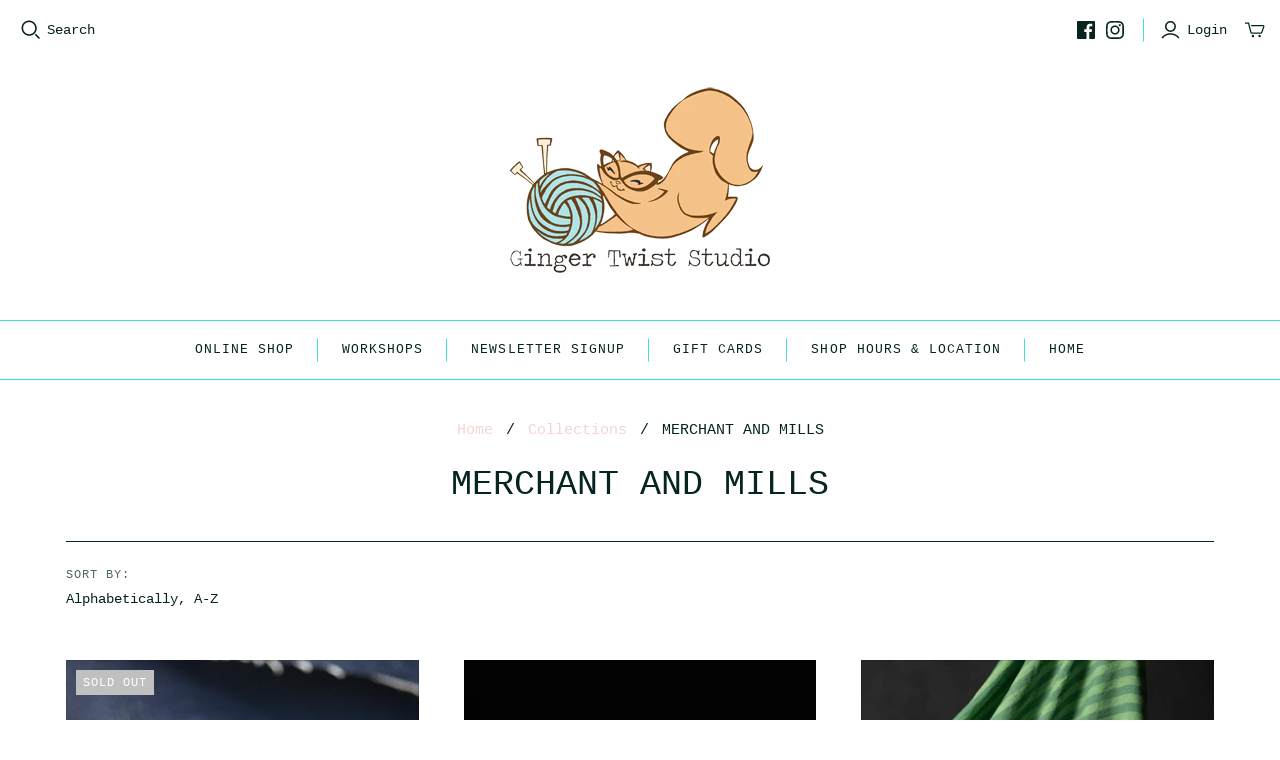

--- FILE ---
content_type: text/html; charset=utf-8
request_url: https://gingertwiststudio.com/collections/vendors?q=MERCHANT%20AND%20MILLS
body_size: 55816
content:
<!DOCTYPE html>
<html class="no-js no-touch" lang="en">
<head>
  <meta charset="utf-8">
  <meta http-equiv="X-UA-Compatible" content="IE=edge,chrome=1">
  <meta name="viewport" content="width=device-width,initial-scale=1">

  <!-- Preconnect Domains -->
  <link rel="preconnect" href="https://cdn.shopify.com" crossorigin>
  <link rel="preconnect" href="https://fonts.shopify.com" crossorigin>
  <link rel="preconnect" href="https://monorail-edge.shopifysvc.com">

  <!-- Preload Assets -->
  <link rel="preload" href="//gingertwiststudio.com/cdn/shop/t/14/assets/theme.css?v=110489260243586998771698059500" as="style">
  <link rel="preload" href="//gingertwiststudio.com/cdn/shop/t/14/assets/atlantic.js?v=180068618776110913481646222955" as="script">
  <link rel="preload" href="//gingertwiststudio.com/cdn/shop/t/14/assets/plugins.js?v=85084438326910603681646222968" as="script">
  <link rel="preload" href="//gingertwiststudio.com/cdn/shopifycloud/storefront/assets/themes_support/api.jquery-7ab1a3a4.js" as="script">
  <link rel="preload" href="//gingertwiststudio.com/cdn/shop/t/14/assets/atlantic-icons.woff?v=33024977146567598921646222953" as="font" type="font/woff" crossorigin>

  

  

  <title>MERCHANT AND MILLS&ndash; Ginger Twist Studio
</title>

  
    <meta name="description" content="Ginger Twist Studio is a beautiful yarn & fabric shop in Edinburgh, Scotland selling British wool, Ginger's Hand Dyed yarns, a gorgeous selection of dressmaking fabric and linens, as well as pattern books. We also host a variety of workshops. ">
  

  
  <link rel="shortcut icon" href="//gingertwiststudio.com/cdn/shop/files/Ginger-Twist-Logo_32x32.jpg?v=1613543284" type="image/png">


  
    <link rel="canonical" href="https://gingertwiststudio.com/collections/vendors?q=merchant+and+mills" />
  

  <script>window.performance && window.performance.mark && window.performance.mark('shopify.content_for_header.start');</script><meta id="shopify-digital-wallet" name="shopify-digital-wallet" content="/22612045/digital_wallets/dialog">
<meta name="shopify-checkout-api-token" content="76d4e0d4b77d0bdc0423ec272119ce15">
<meta id="in-context-paypal-metadata" data-shop-id="22612045" data-venmo-supported="false" data-environment="production" data-locale="en_US" data-paypal-v4="true" data-currency="GBP">
<script async="async" src="/checkouts/internal/preloads.js?locale=en-GB"></script>
<link rel="preconnect" href="https://shop.app" crossorigin="anonymous">
<script async="async" src="https://shop.app/checkouts/internal/preloads.js?locale=en-GB&shop_id=22612045" crossorigin="anonymous"></script>
<script id="apple-pay-shop-capabilities" type="application/json">{"shopId":22612045,"countryCode":"GB","currencyCode":"GBP","merchantCapabilities":["supports3DS"],"merchantId":"gid:\/\/shopify\/Shop\/22612045","merchantName":"Ginger Twist Studio","requiredBillingContactFields":["postalAddress","email"],"requiredShippingContactFields":["postalAddress","email"],"shippingType":"shipping","supportedNetworks":["visa","maestro","masterCard","amex","discover","elo"],"total":{"type":"pending","label":"Ginger Twist Studio","amount":"1.00"},"shopifyPaymentsEnabled":true,"supportsSubscriptions":true}</script>
<script id="shopify-features" type="application/json">{"accessToken":"76d4e0d4b77d0bdc0423ec272119ce15","betas":["rich-media-storefront-analytics"],"domain":"gingertwiststudio.com","predictiveSearch":true,"shopId":22612045,"locale":"en"}</script>
<script>var Shopify = Shopify || {};
Shopify.shop = "ginger-twist-studio.myshopify.com";
Shopify.locale = "en";
Shopify.currency = {"active":"GBP","rate":"1.0"};
Shopify.country = "GB";
Shopify.theme = {"name":"Atlantic (Joe ST 02-03-2022)","id":120870436919,"schema_name":"Atlantic","schema_version":"15.0.1","theme_store_id":null,"role":"main"};
Shopify.theme.handle = "null";
Shopify.theme.style = {"id":null,"handle":null};
Shopify.cdnHost = "gingertwiststudio.com/cdn";
Shopify.routes = Shopify.routes || {};
Shopify.routes.root = "/";</script>
<script type="module">!function(o){(o.Shopify=o.Shopify||{}).modules=!0}(window);</script>
<script>!function(o){function n(){var o=[];function n(){o.push(Array.prototype.slice.apply(arguments))}return n.q=o,n}var t=o.Shopify=o.Shopify||{};t.loadFeatures=n(),t.autoloadFeatures=n()}(window);</script>
<script>
  window.ShopifyPay = window.ShopifyPay || {};
  window.ShopifyPay.apiHost = "shop.app\/pay";
  window.ShopifyPay.redirectState = null;
</script>
<script id="shop-js-analytics" type="application/json">{"pageType":"collection"}</script>
<script defer="defer" async type="module" src="//gingertwiststudio.com/cdn/shopifycloud/shop-js/modules/v2/client.init-shop-cart-sync_BdyHc3Nr.en.esm.js"></script>
<script defer="defer" async type="module" src="//gingertwiststudio.com/cdn/shopifycloud/shop-js/modules/v2/chunk.common_Daul8nwZ.esm.js"></script>
<script type="module">
  await import("//gingertwiststudio.com/cdn/shopifycloud/shop-js/modules/v2/client.init-shop-cart-sync_BdyHc3Nr.en.esm.js");
await import("//gingertwiststudio.com/cdn/shopifycloud/shop-js/modules/v2/chunk.common_Daul8nwZ.esm.js");

  window.Shopify.SignInWithShop?.initShopCartSync?.({"fedCMEnabled":true,"windoidEnabled":true});

</script>
<script>
  window.Shopify = window.Shopify || {};
  if (!window.Shopify.featureAssets) window.Shopify.featureAssets = {};
  window.Shopify.featureAssets['shop-js'] = {"shop-cart-sync":["modules/v2/client.shop-cart-sync_QYOiDySF.en.esm.js","modules/v2/chunk.common_Daul8nwZ.esm.js"],"init-fed-cm":["modules/v2/client.init-fed-cm_DchLp9rc.en.esm.js","modules/v2/chunk.common_Daul8nwZ.esm.js"],"shop-button":["modules/v2/client.shop-button_OV7bAJc5.en.esm.js","modules/v2/chunk.common_Daul8nwZ.esm.js"],"init-windoid":["modules/v2/client.init-windoid_DwxFKQ8e.en.esm.js","modules/v2/chunk.common_Daul8nwZ.esm.js"],"shop-cash-offers":["modules/v2/client.shop-cash-offers_DWtL6Bq3.en.esm.js","modules/v2/chunk.common_Daul8nwZ.esm.js","modules/v2/chunk.modal_CQq8HTM6.esm.js"],"shop-toast-manager":["modules/v2/client.shop-toast-manager_CX9r1SjA.en.esm.js","modules/v2/chunk.common_Daul8nwZ.esm.js"],"init-shop-email-lookup-coordinator":["modules/v2/client.init-shop-email-lookup-coordinator_UhKnw74l.en.esm.js","modules/v2/chunk.common_Daul8nwZ.esm.js"],"pay-button":["modules/v2/client.pay-button_DzxNnLDY.en.esm.js","modules/v2/chunk.common_Daul8nwZ.esm.js"],"avatar":["modules/v2/client.avatar_BTnouDA3.en.esm.js"],"init-shop-cart-sync":["modules/v2/client.init-shop-cart-sync_BdyHc3Nr.en.esm.js","modules/v2/chunk.common_Daul8nwZ.esm.js"],"shop-login-button":["modules/v2/client.shop-login-button_D8B466_1.en.esm.js","modules/v2/chunk.common_Daul8nwZ.esm.js","modules/v2/chunk.modal_CQq8HTM6.esm.js"],"init-customer-accounts-sign-up":["modules/v2/client.init-customer-accounts-sign-up_C8fpPm4i.en.esm.js","modules/v2/client.shop-login-button_D8B466_1.en.esm.js","modules/v2/chunk.common_Daul8nwZ.esm.js","modules/v2/chunk.modal_CQq8HTM6.esm.js"],"init-shop-for-new-customer-accounts":["modules/v2/client.init-shop-for-new-customer-accounts_CVTO0Ztu.en.esm.js","modules/v2/client.shop-login-button_D8B466_1.en.esm.js","modules/v2/chunk.common_Daul8nwZ.esm.js","modules/v2/chunk.modal_CQq8HTM6.esm.js"],"init-customer-accounts":["modules/v2/client.init-customer-accounts_dRgKMfrE.en.esm.js","modules/v2/client.shop-login-button_D8B466_1.en.esm.js","modules/v2/chunk.common_Daul8nwZ.esm.js","modules/v2/chunk.modal_CQq8HTM6.esm.js"],"shop-follow-button":["modules/v2/client.shop-follow-button_CkZpjEct.en.esm.js","modules/v2/chunk.common_Daul8nwZ.esm.js","modules/v2/chunk.modal_CQq8HTM6.esm.js"],"lead-capture":["modules/v2/client.lead-capture_BntHBhfp.en.esm.js","modules/v2/chunk.common_Daul8nwZ.esm.js","modules/v2/chunk.modal_CQq8HTM6.esm.js"],"checkout-modal":["modules/v2/client.checkout-modal_CfxcYbTm.en.esm.js","modules/v2/chunk.common_Daul8nwZ.esm.js","modules/v2/chunk.modal_CQq8HTM6.esm.js"],"shop-login":["modules/v2/client.shop-login_Da4GZ2H6.en.esm.js","modules/v2/chunk.common_Daul8nwZ.esm.js","modules/v2/chunk.modal_CQq8HTM6.esm.js"],"payment-terms":["modules/v2/client.payment-terms_MV4M3zvL.en.esm.js","modules/v2/chunk.common_Daul8nwZ.esm.js","modules/v2/chunk.modal_CQq8HTM6.esm.js"]};
</script>
<script>(function() {
  var isLoaded = false;
  function asyncLoad() {
    if (isLoaded) return;
    isLoaded = true;
    var urls = ["https:\/\/cdn.sesami.co\/shopify.js?shop=ginger-twist-studio.myshopify.com","https:\/\/cdn.shopify.com\/s\/files\/1\/2261\/2045\/t\/14\/assets\/booster_eu_cookie_22612045.js?v=1646252249\u0026shop=ginger-twist-studio.myshopify.com","https:\/\/storage.nfcube.com\/instafeed-547b4bb077c52860f0397665421e65f7.js?shop=ginger-twist-studio.myshopify.com"];
    for (var i = 0; i < urls.length; i++) {
      var s = document.createElement('script');
      s.type = 'text/javascript';
      s.async = true;
      s.src = urls[i];
      var x = document.getElementsByTagName('script')[0];
      x.parentNode.insertBefore(s, x);
    }
  };
  if(window.attachEvent) {
    window.attachEvent('onload', asyncLoad);
  } else {
    window.addEventListener('load', asyncLoad, false);
  }
})();</script>
<script id="__st">var __st={"a":22612045,"offset":0,"reqid":"60d94b2f-3a0e-4ee7-a20a-b442a4efda03-1768986456","pageurl":"gingertwiststudio.com\/collections\/vendors?q=MERCHANT%20AND%20MILLS","u":"ceab61e25a5b","p":"vendors"};</script>
<script>window.ShopifyPaypalV4VisibilityTracking = true;</script>
<script id="captcha-bootstrap">!function(){'use strict';const t='contact',e='account',n='new_comment',o=[[t,t],['blogs',n],['comments',n],[t,'customer']],c=[[e,'customer_login'],[e,'guest_login'],[e,'recover_customer_password'],[e,'create_customer']],r=t=>t.map((([t,e])=>`form[action*='/${t}']:not([data-nocaptcha='true']) input[name='form_type'][value='${e}']`)).join(','),a=t=>()=>t?[...document.querySelectorAll(t)].map((t=>t.form)):[];function s(){const t=[...o],e=r(t);return a(e)}const i='password',u='form_key',d=['recaptcha-v3-token','g-recaptcha-response','h-captcha-response',i],f=()=>{try{return window.sessionStorage}catch{return}},m='__shopify_v',_=t=>t.elements[u];function p(t,e,n=!1){try{const o=window.sessionStorage,c=JSON.parse(o.getItem(e)),{data:r}=function(t){const{data:e,action:n}=t;return t[m]||n?{data:e,action:n}:{data:t,action:n}}(c);for(const[e,n]of Object.entries(r))t.elements[e]&&(t.elements[e].value=n);n&&o.removeItem(e)}catch(o){console.error('form repopulation failed',{error:o})}}const l='form_type',E='cptcha';function T(t){t.dataset[E]=!0}const w=window,h=w.document,L='Shopify',v='ce_forms',y='captcha';let A=!1;((t,e)=>{const n=(g='f06e6c50-85a8-45c8-87d0-21a2b65856fe',I='https://cdn.shopify.com/shopifycloud/storefront-forms-hcaptcha/ce_storefront_forms_captcha_hcaptcha.v1.5.2.iife.js',D={infoText:'Protected by hCaptcha',privacyText:'Privacy',termsText:'Terms'},(t,e,n)=>{const o=w[L][v],c=o.bindForm;if(c)return c(t,g,e,D).then(n);var r;o.q.push([[t,g,e,D],n]),r=I,A||(h.body.append(Object.assign(h.createElement('script'),{id:'captcha-provider',async:!0,src:r})),A=!0)});var g,I,D;w[L]=w[L]||{},w[L][v]=w[L][v]||{},w[L][v].q=[],w[L][y]=w[L][y]||{},w[L][y].protect=function(t,e){n(t,void 0,e),T(t)},Object.freeze(w[L][y]),function(t,e,n,w,h,L){const[v,y,A,g]=function(t,e,n){const i=e?o:[],u=t?c:[],d=[...i,...u],f=r(d),m=r(i),_=r(d.filter((([t,e])=>n.includes(e))));return[a(f),a(m),a(_),s()]}(w,h,L),I=t=>{const e=t.target;return e instanceof HTMLFormElement?e:e&&e.form},D=t=>v().includes(t);t.addEventListener('submit',(t=>{const e=I(t);if(!e)return;const n=D(e)&&!e.dataset.hcaptchaBound&&!e.dataset.recaptchaBound,o=_(e),c=g().includes(e)&&(!o||!o.value);(n||c)&&t.preventDefault(),c&&!n&&(function(t){try{if(!f())return;!function(t){const e=f();if(!e)return;const n=_(t);if(!n)return;const o=n.value;o&&e.removeItem(o)}(t);const e=Array.from(Array(32),(()=>Math.random().toString(36)[2])).join('');!function(t,e){_(t)||t.append(Object.assign(document.createElement('input'),{type:'hidden',name:u})),t.elements[u].value=e}(t,e),function(t,e){const n=f();if(!n)return;const o=[...t.querySelectorAll(`input[type='${i}']`)].map((({name:t})=>t)),c=[...d,...o],r={};for(const[a,s]of new FormData(t).entries())c.includes(a)||(r[a]=s);n.setItem(e,JSON.stringify({[m]:1,action:t.action,data:r}))}(t,e)}catch(e){console.error('failed to persist form',e)}}(e),e.submit())}));const S=(t,e)=>{t&&!t.dataset[E]&&(n(t,e.some((e=>e===t))),T(t))};for(const o of['focusin','change'])t.addEventListener(o,(t=>{const e=I(t);D(e)&&S(e,y())}));const B=e.get('form_key'),M=e.get(l),P=B&&M;t.addEventListener('DOMContentLoaded',(()=>{const t=y();if(P)for(const e of t)e.elements[l].value===M&&p(e,B);[...new Set([...A(),...v().filter((t=>'true'===t.dataset.shopifyCaptcha))])].forEach((e=>S(e,t)))}))}(h,new URLSearchParams(w.location.search),n,t,e,['guest_login'])})(!0,!0)}();</script>
<script integrity="sha256-4kQ18oKyAcykRKYeNunJcIwy7WH5gtpwJnB7kiuLZ1E=" data-source-attribution="shopify.loadfeatures" defer="defer" src="//gingertwiststudio.com/cdn/shopifycloud/storefront/assets/storefront/load_feature-a0a9edcb.js" crossorigin="anonymous"></script>
<script crossorigin="anonymous" defer="defer" src="//gingertwiststudio.com/cdn/shopifycloud/storefront/assets/shopify_pay/storefront-65b4c6d7.js?v=20250812"></script>
<script data-source-attribution="shopify.dynamic_checkout.dynamic.init">var Shopify=Shopify||{};Shopify.PaymentButton=Shopify.PaymentButton||{isStorefrontPortableWallets:!0,init:function(){window.Shopify.PaymentButton.init=function(){};var t=document.createElement("script");t.src="https://gingertwiststudio.com/cdn/shopifycloud/portable-wallets/latest/portable-wallets.en.js",t.type="module",document.head.appendChild(t)}};
</script>
<script data-source-attribution="shopify.dynamic_checkout.buyer_consent">
  function portableWalletsHideBuyerConsent(e){var t=document.getElementById("shopify-buyer-consent"),n=document.getElementById("shopify-subscription-policy-button");t&&n&&(t.classList.add("hidden"),t.setAttribute("aria-hidden","true"),n.removeEventListener("click",e))}function portableWalletsShowBuyerConsent(e){var t=document.getElementById("shopify-buyer-consent"),n=document.getElementById("shopify-subscription-policy-button");t&&n&&(t.classList.remove("hidden"),t.removeAttribute("aria-hidden"),n.addEventListener("click",e))}window.Shopify?.PaymentButton&&(window.Shopify.PaymentButton.hideBuyerConsent=portableWalletsHideBuyerConsent,window.Shopify.PaymentButton.showBuyerConsent=portableWalletsShowBuyerConsent);
</script>
<script data-source-attribution="shopify.dynamic_checkout.cart.bootstrap">document.addEventListener("DOMContentLoaded",(function(){function t(){return document.querySelector("shopify-accelerated-checkout-cart, shopify-accelerated-checkout")}if(t())Shopify.PaymentButton.init();else{new MutationObserver((function(e,n){t()&&(Shopify.PaymentButton.init(),n.disconnect())})).observe(document.body,{childList:!0,subtree:!0})}}));
</script>
<link id="shopify-accelerated-checkout-styles" rel="stylesheet" media="screen" href="https://gingertwiststudio.com/cdn/shopifycloud/portable-wallets/latest/accelerated-checkout-backwards-compat.css" crossorigin="anonymous">
<style id="shopify-accelerated-checkout-cart">
        #shopify-buyer-consent {
  margin-top: 1em;
  display: inline-block;
  width: 100%;
}

#shopify-buyer-consent.hidden {
  display: none;
}

#shopify-subscription-policy-button {
  background: none;
  border: none;
  padding: 0;
  text-decoration: underline;
  font-size: inherit;
  cursor: pointer;
}

#shopify-subscription-policy-button::before {
  box-shadow: none;
}

      </style>

<script>window.performance && window.performance.mark && window.performance.mark('shopify.content_for_header.end');</script>

  
  















<meta property="og:site_name" content="Ginger Twist Studio">
<meta property="og:url" content="https://gingertwiststudio.com/collections/vendors?q=merchant+and+mills">
<meta property="og:title" content="MERCHANT AND MILLS">
<meta property="og:type" content="website">
<meta property="og:description" content="Ginger Twist Studio is a beautiful yarn &amp; fabric shop in Edinburgh, Scotland selling British wool, Ginger&#39;s Hand Dyed yarns, a gorgeous selection of dressmaking fabric and linens, as well as pattern books. We also host a variety of workshops. ">




    
    
    

    
    
    <meta
      property="og:image"
      content="https://gingertwiststudio.com/cdn/shop/files/1000046252_1260x630.png?v=1751262062"
    />
    <meta
      property="og:image:secure_url"
      content="https://gingertwiststudio.com/cdn/shop/files/1000046252_1260x630.png?v=1751262062"
    />
    <meta property="og:image:width" content="1260" />
    <meta property="og:image:height" content="630" />
    
    
    <meta property="og:image:alt" content="Social media image" />
  
















<meta name="twitter:title" content="MERCHANT AND MILLS">
<meta name="twitter:description" content="Ginger Twist Studio is a beautiful yarn &amp; fabric shop in Edinburgh, Scotland selling British wool, Ginger&#39;s Hand Dyed yarns, a gorgeous selection of dressmaking fabric and linens, as well as pattern books. We also host a variety of workshops. ">


    
    
    
      
      
      <meta name="twitter:card" content="summary_large_image">
    
    
    <meta
      property="twitter:image"
      content="https://gingertwiststudio.com/cdn/shop/files/1000046252_1200x600_crop_center.png?v=1751262062"
    />
    <meta property="twitter:image:width" content="1200" />
    <meta property="twitter:image:height" content="600" />
    
    
    <meta property="twitter:image:alt" content="Social media image" />
  



  <script>
    document.documentElement.className=document.documentElement.className.replace(/\bno-js\b/,'js');
    if(window.Shopify&&window.Shopify.designMode)document.documentElement.className+=' in-theme-editor';
    if(('ontouchstart' in window)||window.DocumentTouch&&document instanceof DocumentTouch)document.documentElement.className=document.documentElement.className.replace(/\bno-touch\b/,'has-touch');
  </script>

  <!-- Theme CSS -->
  <link rel="stylesheet" href="//gingertwiststudio.com/cdn/shop/t/14/assets/theme.css?v=110489260243586998771698059500">

  <!-- Store object -->
  
<script>
  window.Theme = {};
  Theme.version = "14.7.5";
  Theme.products = new Array();
  Theme.shippingCalcErrorMessage = "Error: zip / postal code --error_message--";
  Theme.shippingCalcMultiRates = "There are --number_of_rates-- shipping rates available for --address--, starting at --rate--.";
  Theme.shippingCalcOneRate = "There is one shipping rate available for --address--.";
  Theme.shippingCalcNoRates = "We do not ship to this destination.";
  Theme.shippingCalcRateValues = "--rate_title-- at --rate--";
  Theme.userLoggedIn = false;
  Theme.userAddress = '';
  Theme.centerHeader = false;

  Theme.cartItemsOne = "item";
  Theme.cartItemsOther = "items";

  Theme.addToCart = "Add to cart";
  Theme.soldOut = "Sold out";
  Theme.unavailable = "Unavailable";
  Theme.routes = {
    "root_url": "/",
    "account_url": "/account",
    "account_login_url": "/account/login",
    "account_logout_url": "/account/logout",
    "account_register_url": "/account/register",
    "account_addresses_url": "/account/addresses",
    "collections_url": "/collections",
    "all_products_collection_url": "/collections/all",
    "search_url": "/search",
    "cart_url": "/cart",
    "cart_add_url": "/cart/add",
    "cart_change_url": "/cart/change",
    "cart_clear_url": "/cart/clear",
    "product_recommendations_url": "/recommendations/products"
  };
</script>

  
   <script>
    (function(w, d, t, h, s, n) {
      w.FlodeskObject = n;
      var fn = function() {
        (w[n].q = w[n].q || []).push(arguments);
      };
      w[n] = w[n] || fn;
      var f = d.getElementsByTagName(t)[0];
      var v = '?v=' + Math.floor(new Date().getTime() / (120 * 1000)) * 60;
      var sm = d.createElement(t);
      sm.async = true;
      sm.type = 'module';
      sm.src = h + s + '.mjs' + v;
      f.parentNode.insertBefore(sm, f);
      var sn = d.createElement(t);
      sn.async = true;
      sn.noModule = true;
      sn.src = h + s + '.js' + v;
      f.parentNode.insertBefore(sn, f);
    })(window, document, 'script', 'https://assets.flodesk.com', '/universal', 'fd');
  </script>
  <script>
    window.fd('form', {
      formId: '5ef4a0c0b9c153002b5ae707'
    });
  </script>
  

        <!-- SlideRule Script Start -->
        <script name="sliderule-tracking" data-ot-ignore>
(function(){
	slideruleData = {
    "version":"v0.0.1",
    "referralExclusion":"/(paypal|visa|MasterCard|clicksafe|arcot\.com|geschuetzteinkaufen|checkout\.shopify\.com|checkout\.rechargeapps\.com|portal\.afterpay\.com|payfort)/",
    "googleSignals":true,
    "anonymizeIp":true,
    "productClicks":true,
    "persistentUserId":true,
    "hideBranding":false,
    "ecommerce":{"currencyCode":"GBP",
    "impressions":[]},
    "pageType":"collection",
	"destinations":{},
    "cookieUpdate":true
	}

	
		slideruleData.themeMode = "live"
	

	
		slideruleData.collection = {
			handle: "vendors",
			description: "",
			id: null,
			title: "MERCHANT AND MILLS",
			products_count: 65,
			all_products_count: 65,
		}
		slideruleData.collection.rawProducts = [
			
				{"id":6874416250935,"title":"14OZ COTTON DENIM","handle":"14oz-cotton-denim","description":"\u003cp\u003eA fabulous old school cloth that will last forever and improve with wear. Great for interiors, bags, aprons and of course jeans!\u003c\/p\u003e\n\u003cp\u003eDense weave, heavyweight denim.\u003c\/p\u003e\n\u003cul\u003e\n\u003cli\u003e100% cotton.\u003c\/li\u003e\n\u003cli\u003e150cm wide.\u003c\/li\u003e\n\u003cli\u003e14oz, 400gsm.\u003c\/li\u003e\n\u003cli\u003eWash at 30\/40 degrees.\u003c\/li\u003e\n\u003c\/ul\u003e\n\u003cp\u003eThis fabric is sold by the half metre - if you require 1m, please add 2 to basket.\u003c\/p\u003e","published_at":"2023-11-19T12:42:41+00:00","created_at":"2023-11-13T20:35:54+00:00","vendor":"MERCHANT AND MILLS","type":"FABRIC","tags":["cotton","denim","fabric"],"price":600,"price_min":600,"price_max":600,"available":false,"price_varies":false,"compare_at_price":null,"compare_at_price_min":0,"compare_at_price_max":0,"compare_at_price_varies":false,"variants":[{"id":40365814054967,"title":"Default Title","option1":"Default Title","option2":null,"option3":null,"sku":"","requires_shipping":true,"taxable":true,"featured_image":null,"available":false,"name":"14OZ COTTON DENIM","public_title":null,"options":["Default Title"],"price":600,"weight":150,"compare_at_price":null,"inventory_quantity":0,"inventory_management":"shopify","inventory_policy":"deny","barcode":null,"requires_selling_plan":false,"selling_plan_allocations":[]}],"images":["\/\/gingertwiststudio.com\/cdn\/shop\/files\/Merchant-and-Mills-12oz-Cotton-Denim-Fabric-2.jpg?v=1699989200","\/\/gingertwiststudio.com\/cdn\/shop\/files\/Merchant-and-Mills-14oz-Cotton-Denim-Fabric-1.jpg?v=1699989200"],"featured_image":"\/\/gingertwiststudio.com\/cdn\/shop\/files\/Merchant-and-Mills-12oz-Cotton-Denim-Fabric-2.jpg?v=1699989200","options":["Title"],"media":[{"alt":null,"id":23062876946487,"position":1,"preview_image":{"aspect_ratio":0.668,"height":900,"width":601,"src":"\/\/gingertwiststudio.com\/cdn\/shop\/files\/Merchant-and-Mills-12oz-Cotton-Denim-Fabric-2.jpg?v=1699989200"},"aspect_ratio":0.668,"height":900,"media_type":"image","src":"\/\/gingertwiststudio.com\/cdn\/shop\/files\/Merchant-and-Mills-12oz-Cotton-Denim-Fabric-2.jpg?v=1699989200","width":601},{"alt":null,"id":23062876979255,"position":2,"preview_image":{"aspect_ratio":0.668,"height":900,"width":601,"src":"\/\/gingertwiststudio.com\/cdn\/shop\/files\/Merchant-and-Mills-14oz-Cotton-Denim-Fabric-1.jpg?v=1699989200"},"aspect_ratio":0.668,"height":900,"media_type":"image","src":"\/\/gingertwiststudio.com\/cdn\/shop\/files\/Merchant-and-Mills-14oz-Cotton-Denim-Fabric-1.jpg?v=1699989200","width":601}],"requires_selling_plan":false,"selling_plan_groups":[],"content":"\u003cp\u003eA fabulous old school cloth that will last forever and improve with wear. Great for interiors, bags, aprons and of course jeans!\u003c\/p\u003e\n\u003cp\u003eDense weave, heavyweight denim.\u003c\/p\u003e\n\u003cul\u003e\n\u003cli\u003e100% cotton.\u003c\/li\u003e\n\u003cli\u003e150cm wide.\u003c\/li\u003e\n\u003cli\u003e14oz, 400gsm.\u003c\/li\u003e\n\u003cli\u003eWash at 30\/40 degrees.\u003c\/li\u003e\n\u003c\/ul\u003e\n\u003cp\u003eThis fabric is sold by the half metre - if you require 1m, please add 2 to basket.\u003c\/p\u003e"},
			
				{"id":14976357564794,"title":"ACID POP INDIAN DOBBY COTTON","handle":"acid-pop-indian-dobby-cotton","description":"\u003cp\u003eA delicate dobby cotton in a natural ecru with tiny fluorescent orange dots woven through.\u003c\/p\u003e\n\u003cp\u003eThis cloth is very light weight and sheer and would be great for tops, dresses, shirts and lightweight breezy curtains.\u003c\/p\u003e\n\u003cul\u003e\n\u003cli\u003e112cm wide.\u003c\/li\u003e\n\u003cli\u003e2.3oz, 78gsm.\u003c\/li\u003e\n\u003cli\u003e100% cotton.\u003c\/li\u003e\n\u003cli\u003eFor the first couple of washes, place the fabric in the washing machine drum at 30 or 40 degrees with a handful of table salt. This will help fix the dye to prevent it running.\u003c\/li\u003e\n\u003c\/ul\u003e\n\u003cp\u003eThis fabric is sold by the half metre - if you require 1m, please add 2 to cart. \u003c\/p\u003e","published_at":"2025-03-01T13:12:32+00:00","created_at":"2025-03-01T13:12:32+00:00","vendor":"MERCHANT AND MILLS","type":"FABRIC","tags":[],"price":600,"price_min":600,"price_max":600,"available":true,"price_varies":false,"compare_at_price":null,"compare_at_price_min":0,"compare_at_price_max":0,"compare_at_price_varies":false,"variants":[{"id":55100971581818,"title":"Default Title","option1":"Default Title","option2":null,"option3":null,"sku":"","requires_shipping":true,"taxable":true,"featured_image":null,"available":true,"name":"ACID POP INDIAN DOBBY COTTON","public_title":null,"options":["Default Title"],"price":600,"weight":78,"compare_at_price":null,"inventory_quantity":11,"inventory_management":"shopify","inventory_policy":"deny","barcode":"","requires_selling_plan":false,"selling_plan_allocations":[]}],"images":["\/\/gingertwiststudio.com\/cdn\/shop\/files\/CCI-ACIDPOP_1.webp?v=1740834657","\/\/gingertwiststudio.com\/cdn\/shop\/files\/CCI-ACIDPOP.webp?v=1740834657"],"featured_image":"\/\/gingertwiststudio.com\/cdn\/shop\/files\/CCI-ACIDPOP_1.webp?v=1740834657","options":["Title"],"media":[{"alt":null,"id":64427253006714,"position":1,"preview_image":{"aspect_ratio":0.666,"height":1000,"width":666,"src":"\/\/gingertwiststudio.com\/cdn\/shop\/files\/CCI-ACIDPOP_1.webp?v=1740834657"},"aspect_ratio":0.666,"height":1000,"media_type":"image","src":"\/\/gingertwiststudio.com\/cdn\/shop\/files\/CCI-ACIDPOP_1.webp?v=1740834657","width":666},{"alt":null,"id":64427253039482,"position":2,"preview_image":{"aspect_ratio":0.666,"height":1000,"width":666,"src":"\/\/gingertwiststudio.com\/cdn\/shop\/files\/CCI-ACIDPOP.webp?v=1740834657"},"aspect_ratio":0.666,"height":1000,"media_type":"image","src":"\/\/gingertwiststudio.com\/cdn\/shop\/files\/CCI-ACIDPOP.webp?v=1740834657","width":666}],"requires_selling_plan":false,"selling_plan_groups":[],"content":"\u003cp\u003eA delicate dobby cotton in a natural ecru with tiny fluorescent orange dots woven through.\u003c\/p\u003e\n\u003cp\u003eThis cloth is very light weight and sheer and would be great for tops, dresses, shirts and lightweight breezy curtains.\u003c\/p\u003e\n\u003cul\u003e\n\u003cli\u003e112cm wide.\u003c\/li\u003e\n\u003cli\u003e2.3oz, 78gsm.\u003c\/li\u003e\n\u003cli\u003e100% cotton.\u003c\/li\u003e\n\u003cli\u003eFor the first couple of washes, place the fabric in the washing machine drum at 30 or 40 degrees with a handful of table salt. This will help fix the dye to prevent it running.\u003c\/li\u003e\n\u003c\/ul\u003e\n\u003cp\u003eThis fabric is sold by the half metre - if you require 1m, please add 2 to cart. \u003c\/p\u003e"},
			
				{"id":15044070015354,"title":"ALOE EUROPEAN LAUNDERED LINEN FABRIC","handle":"aloe-european-laundered-linen","description":"\u003cp\u003eBursting with vibrant energy, this striking wide-striped linen features two brilliant shades of green that practically leap off the fabric. Crafted through time-honoured techniques in Eastern Europe's linen heartland, each batch is lov\u003c\/p\u003e\n\u003cul\u003e\n\u003cli\u003e100% linen.\u003c\/li\u003e\n\u003cli\u003e150cm wide.\u003c\/li\u003e\n\u003cli\u003e4.7oz, 160gsm.\u003c\/li\u003e\n\u003cli\u003e2cm wide stripe that runs parallel to the selvedge.\u003c\/li\u003e\n\u003cli\u003eWash at 30 degrees with a non bio detergent. Do not tumble. Shake out and dry flat. Linen will always seize up after washing but as soon as you start to use\/wear it the fibres relax again.\u003c\/li\u003e\n\u003cli\u003eIf you are using this linen for curtains we recommend using a lining to prevent fading.\u003c\/li\u003e\n\u003cli\u003eNever dry linen in direct sunlight as the colour can bleach and fade.\u003c\/li\u003e\n\u003cli\u003eMade using AZO-free dyes.\u003c\/li\u003e\n\u003c\/ul\u003e\n\u003cp\u003e\u003cstrong\u003eThis fabric is sold by the half-metre - if you require 1m, please add 2 to cart.\u003c\/strong\u003e\u003c\/p\u003e","published_at":"2025-08-29T16:19:02+01:00","created_at":"2025-04-10T16:42:48+01:00","vendor":"MERCHANT AND MILLS","type":"FABRIC","tags":["100% Linen","aloe","fabric","green","linen","linen fabric","merchant and mills","stripe","striped","stripes"],"price":1625,"price_min":1625,"price_max":1625,"available":true,"price_varies":false,"compare_at_price":null,"compare_at_price_min":0,"compare_at_price_max":0,"compare_at_price_varies":false,"variants":[{"id":55245061489018,"title":"Default Title","option1":"Default Title","option2":null,"option3":null,"sku":"","requires_shipping":true,"taxable":true,"featured_image":null,"available":true,"name":"ALOE EUROPEAN LAUNDERED LINEN FABRIC","public_title":null,"options":["Default Title"],"price":1625,"weight":170,"compare_at_price":null,"inventory_quantity":8,"inventory_management":"shopify","inventory_policy":"deny","barcode":"","requires_selling_plan":false,"selling_plan_allocations":[]}],"images":["\/\/gingertwiststudio.com\/cdn\/shop\/files\/ginger-twist-studio-edinburgh-scotland-fabric-shop-merchant-and-mills-green-stripe-linen-ALOE-1.webp?v=1765702448","\/\/gingertwiststudio.com\/cdn\/shop\/files\/ginger-twist-studio-edinburgh-scotland-fabric-shop-merchant-and-mills-green-stripe-linen-ALOE-2.webp?v=1765702475","\/\/gingertwiststudio.com\/cdn\/shop\/files\/ginger-twist-studio-edinburgh-scotland-fabric-shop-merchant-and-mills-green-stripe-linen-ALOE-3.webp?v=1765702502"],"featured_image":"\/\/gingertwiststudio.com\/cdn\/shop\/files\/ginger-twist-studio-edinburgh-scotland-fabric-shop-merchant-and-mills-green-stripe-linen-ALOE-1.webp?v=1765702448","options":["Title"],"media":[{"alt":"A wide stripe linen fabric in two shades of bright green, displayed on a dark background.","id":65178232258938,"position":1,"preview_image":{"aspect_ratio":0.666,"height":1000,"width":666,"src":"\/\/gingertwiststudio.com\/cdn\/shop\/files\/ginger-twist-studio-edinburgh-scotland-fabric-shop-merchant-and-mills-green-stripe-linen-ALOE-1.webp?v=1765702448"},"aspect_ratio":0.666,"height":1000,"media_type":"image","src":"\/\/gingertwiststudio.com\/cdn\/shop\/files\/ginger-twist-studio-edinburgh-scotland-fabric-shop-merchant-and-mills-green-stripe-linen-ALOE-1.webp?v=1765702448","width":666},{"alt":"a close-up of green striped fabric","id":65178232193402,"position":2,"preview_image":{"aspect_ratio":0.666,"height":1000,"width":666,"src":"\/\/gingertwiststudio.com\/cdn\/shop\/files\/ginger-twist-studio-edinburgh-scotland-fabric-shop-merchant-and-mills-green-stripe-linen-ALOE-2.webp?v=1765702475"},"aspect_ratio":0.666,"height":1000,"media_type":"image","src":"\/\/gingertwiststudio.com\/cdn\/shop\/files\/ginger-twist-studio-edinburgh-scotland-fabric-shop-merchant-and-mills-green-stripe-linen-ALOE-2.webp?v=1765702475","width":666},{"alt":"a bolt of green stripe linen fabric","id":65178232226170,"position":3,"preview_image":{"aspect_ratio":0.666,"height":1000,"width":666,"src":"\/\/gingertwiststudio.com\/cdn\/shop\/files\/ginger-twist-studio-edinburgh-scotland-fabric-shop-merchant-and-mills-green-stripe-linen-ALOE-3.webp?v=1765702502"},"aspect_ratio":0.666,"height":1000,"media_type":"image","src":"\/\/gingertwiststudio.com\/cdn\/shop\/files\/ginger-twist-studio-edinburgh-scotland-fabric-shop-merchant-and-mills-green-stripe-linen-ALOE-3.webp?v=1765702502","width":666}],"requires_selling_plan":false,"selling_plan_groups":[],"content":"\u003cp\u003eBursting with vibrant energy, this striking wide-striped linen features two brilliant shades of green that practically leap off the fabric. Crafted through time-honoured techniques in Eastern Europe's linen heartland, each batch is lov\u003c\/p\u003e\n\u003cul\u003e\n\u003cli\u003e100% linen.\u003c\/li\u003e\n\u003cli\u003e150cm wide.\u003c\/li\u003e\n\u003cli\u003e4.7oz, 160gsm.\u003c\/li\u003e\n\u003cli\u003e2cm wide stripe that runs parallel to the selvedge.\u003c\/li\u003e\n\u003cli\u003eWash at 30 degrees with a non bio detergent. Do not tumble. Shake out and dry flat. Linen will always seize up after washing but as soon as you start to use\/wear it the fibres relax again.\u003c\/li\u003e\n\u003cli\u003eIf you are using this linen for curtains we recommend using a lining to prevent fading.\u003c\/li\u003e\n\u003cli\u003eNever dry linen in direct sunlight as the colour can bleach and fade.\u003c\/li\u003e\n\u003cli\u003eMade using AZO-free dyes.\u003c\/li\u003e\n\u003c\/ul\u003e\n\u003cp\u003e\u003cstrong\u003eThis fabric is sold by the half-metre - if you require 1m, please add 2 to cart.\u003c\/strong\u003e\u003c\/p\u003e"},
			
				{"id":15361838350714,"title":"AMALFI ORGANIC COTTON LINEN STRIPE FABRIC","handle":"amalfi-organic-cotton-linen-stripe-fabric","description":"\u003cp\u003eMake a statement with this vibrant mid-blue and white striped fabric that's impossible to ignore. Perfect for crafting eye-catching dresses, breezy tops, or flowing skirts that showcase your personal style. The organic cotton-linen blend works beautifully across multiple sewing patterns and even translates wonderfully to airy window treatments. Dare to be bold with every stitch.\u003c\/p\u003e\n\u003cul\u003e\n\u003cli\u003e4.5oz, 151gsm.\u003c\/li\u003e\n\u003cli\u003e148cm wide.\u003c\/li\u003e\n\u003cli\u003e88% organic cotton 12% linen.\u003c\/li\u003e\n\u003cli\u003e2cm wide stripe that runs parallel to the selvedge.\u003c\/li\u003e\n\u003cli\u003eCountry of origin; India.\u003c\/li\u003e\n\u003cli\u003eFor the first couple of washes, place the fabric in the washing machine drum at 30 or 40 degrees with a handful of table salt. This will help fix the dye to prevent it running.\u003c\/li\u003e\n\u003c\/ul\u003e\n\u003cp\u003eThis fabric is sold by the half metre - if you require 1m, please add 2 to cart. \u003c\/p\u003e","published_at":"2025-09-19T15:23:18+01:00","created_at":"2025-09-19T15:23:16+01:00","vendor":"MERCHANT AND MILLS","type":"FABRIC","tags":["amalfi","cotton","cotton blend","cotton linen","fabric","linen","linen blend","merchant and mills","organic cotton","stripe","striped","stripes"],"price":1200,"price_min":1200,"price_max":1200,"available":true,"price_varies":false,"compare_at_price":null,"compare_at_price_min":0,"compare_at_price_max":0,"compare_at_price_varies":false,"variants":[{"id":55922434965882,"title":"Default Title","option1":"Default Title","option2":null,"option3":null,"sku":null,"requires_shipping":true,"taxable":true,"featured_image":null,"available":true,"name":"AMALFI ORGANIC COTTON LINEN STRIPE FABRIC","public_title":null,"options":["Default Title"],"price":1200,"weight":151,"compare_at_price":null,"inventory_quantity":19,"inventory_management":"shopify","inventory_policy":"deny","barcode":"","requires_selling_plan":false,"selling_plan_allocations":[]}],"images":["\/\/gingertwiststudio.com\/cdn\/shop\/files\/ginger-twist-studio-edinburgh-scotland-merchant-and-mills-AMALFI-ORGANIC-COTTON-LINEN-STRIPE-FABRIC-blue-white-stripes.webp?v=1764589981","\/\/gingertwiststudio.com\/cdn\/shop\/files\/ginger-twist-studio-edinburgh-scotland-merchant-and-mills-AMALFI-ORGANIC-COTTON-LINEN-STRIPE-FABRIC-blue-white-striped.webp?v=1764589969","\/\/gingertwiststudio.com\/cdn\/shop\/files\/ginger-twist-studio-edinburgh-scotland-merchant-and-mills-AMALFI-ORGANIC-COTTON-LINEN-STRIPE-FABRIC-mid-blue-white-stripes.webp?v=1764590005","\/\/gingertwiststudio.com\/cdn\/shop\/files\/CCI-COTLINAMALFI_4.webp?v=1758291729","\/\/gingertwiststudio.com\/cdn\/shop\/files\/CCI-COTLINAMALFI.webp?v=1758291729"],"featured_image":"\/\/gingertwiststudio.com\/cdn\/shop\/files\/ginger-twist-studio-edinburgh-scotland-merchant-and-mills-AMALFI-ORGANIC-COTTON-LINEN-STRIPE-FABRIC-blue-white-stripes.webp?v=1764589981","options":["Title"],"media":[{"alt":"Striped fabric with blue and white pattern on a black background","id":67968036733306,"position":1,"preview_image":{"aspect_ratio":0.666,"height":1000,"width":666,"src":"\/\/gingertwiststudio.com\/cdn\/shop\/files\/ginger-twist-studio-edinburgh-scotland-merchant-and-mills-AMALFI-ORGANIC-COTTON-LINEN-STRIPE-FABRIC-blue-white-stripes.webp?v=1764589981"},"aspect_ratio":0.666,"height":1000,"media_type":"image","src":"\/\/gingertwiststudio.com\/cdn\/shop\/files\/ginger-twist-studio-edinburgh-scotland-merchant-and-mills-AMALFI-ORGANIC-COTTON-LINEN-STRIPE-FABRIC-blue-white-stripes.webp?v=1764589981","width":666},{"alt":"Close-up of blue and white striped fabric with frayed edge on a black background","id":67968036766074,"position":2,"preview_image":{"aspect_ratio":0.666,"height":1000,"width":666,"src":"\/\/gingertwiststudio.com\/cdn\/shop\/files\/ginger-twist-studio-edinburgh-scotland-merchant-and-mills-AMALFI-ORGANIC-COTTON-LINEN-STRIPE-FABRIC-blue-white-striped.webp?v=1764589969"},"aspect_ratio":0.666,"height":1000,"media_type":"image","src":"\/\/gingertwiststudio.com\/cdn\/shop\/files\/ginger-twist-studio-edinburgh-scotland-merchant-and-mills-AMALFI-ORGANIC-COTTON-LINEN-STRIPE-FABRIC-blue-white-striped.webp?v=1764589969","width":666},{"alt":"Close-up of a blue and white striped fabric with a dark background","id":67968036831610,"position":3,"preview_image":{"aspect_ratio":0.666,"height":1000,"width":666,"src":"\/\/gingertwiststudio.com\/cdn\/shop\/files\/ginger-twist-studio-edinburgh-scotland-merchant-and-mills-AMALFI-ORGANIC-COTTON-LINEN-STRIPE-FABRIC-mid-blue-white-stripes.webp?v=1764590005"},"aspect_ratio":0.666,"height":1000,"media_type":"image","src":"\/\/gingertwiststudio.com\/cdn\/shop\/files\/ginger-twist-studio-edinburgh-scotland-merchant-and-mills-AMALFI-ORGANIC-COTTON-LINEN-STRIPE-FABRIC-mid-blue-white-stripes.webp?v=1764590005","width":666},{"alt":null,"id":67968036864378,"position":4,"preview_image":{"aspect_ratio":0.666,"height":1000,"width":666,"src":"\/\/gingertwiststudio.com\/cdn\/shop\/files\/CCI-COTLINAMALFI_4.webp?v=1758291729"},"aspect_ratio":0.666,"height":1000,"media_type":"image","src":"\/\/gingertwiststudio.com\/cdn\/shop\/files\/CCI-COTLINAMALFI_4.webp?v=1758291729","width":666},{"alt":null,"id":67968036897146,"position":5,"preview_image":{"aspect_ratio":0.666,"height":1000,"width":666,"src":"\/\/gingertwiststudio.com\/cdn\/shop\/files\/CCI-COTLINAMALFI.webp?v=1758291729"},"aspect_ratio":0.666,"height":1000,"media_type":"image","src":"\/\/gingertwiststudio.com\/cdn\/shop\/files\/CCI-COTLINAMALFI.webp?v=1758291729","width":666}],"requires_selling_plan":false,"selling_plan_groups":[],"content":"\u003cp\u003eMake a statement with this vibrant mid-blue and white striped fabric that's impossible to ignore. Perfect for crafting eye-catching dresses, breezy tops, or flowing skirts that showcase your personal style. The organic cotton-linen blend works beautifully across multiple sewing patterns and even translates wonderfully to airy window treatments. Dare to be bold with every stitch.\u003c\/p\u003e\n\u003cul\u003e\n\u003cli\u003e4.5oz, 151gsm.\u003c\/li\u003e\n\u003cli\u003e148cm wide.\u003c\/li\u003e\n\u003cli\u003e88% organic cotton 12% linen.\u003c\/li\u003e\n\u003cli\u003e2cm wide stripe that runs parallel to the selvedge.\u003c\/li\u003e\n\u003cli\u003eCountry of origin; India.\u003c\/li\u003e\n\u003cli\u003eFor the first couple of washes, place the fabric in the washing machine drum at 30 or 40 degrees with a handful of table salt. This will help fix the dye to prevent it running.\u003c\/li\u003e\n\u003c\/ul\u003e\n\u003cp\u003eThis fabric is sold by the half metre - if you require 1m, please add 2 to cart. \u003c\/p\u003e"},
			
				{"id":15314431541626,"title":"APRICOT SPICE EUROPEAN LAUNDERED LINEN FABRIC","handle":"apricot-spice-european-laundered-linen","description":"\u003cp\u003eStripes in warm apricot and blush pink dance across this beautifully soft European linen. Crafted in Eastern Europe's linen heartland and tumbled at the mill for a luxuriously touchable finish, this small-batch fabric brings heritage craftsmanship to your creations. Whether you're stitching up a breezy dress, a relaxed top, or reimagining your home décor, Apricot Spice delivers colour and comfort in equal measure.\u003c\/p\u003e\n\u003cul\u003e\n\u003cli\u003e100% linen.\u003c\/li\u003e\n\u003cli\u003e150cm wide.\u003c\/li\u003e\n\u003cli\u003e4.7oz, 160gsm.\u003c\/li\u003e\n\u003cli\u003eStripe width - 2cm\u003c\/li\u003e\n\u003cli\u003eThe stripe runs parallel to the selvedge.\u003c\/li\u003e\n\u003cli\u003eWash at 30 degrees with a non bio detergent. Do not tumble. Shake out and dry flat. Linen will always seize up after washing but as soon as you start to use\/wear it the fibres relax again.\u003c\/li\u003e\n\u003cli\u003eIf you are using this linen for curtains we recommend using a lining to prevent fading.\u003c\/li\u003e\n\u003cli\u003eNever dry linen in direct sunlight as the colour can bleach and fade.\u003c\/li\u003e\n\u003cli\u003eMade using AZO-free dyes.\u003c\/li\u003e\n\u003c\/ul\u003e\n\u003cp\u003e\u003cstrong\u003eThis fabric is sold by the half metre - if you require 1m, please add 2 to cart.\u003c\/strong\u003e\u003c\/p\u003e","published_at":"2025-08-28T13:43:23+01:00","created_at":"2025-08-28T13:43:21+01:00","vendor":"MERCHANT AND MILLS","type":"FABRIC","tags":["100% Linen","apricot spice","fabric","linen","linen fabric","merchant and mills","orange","pink","stripe","striped","stripes"],"price":1625,"price_min":1625,"price_max":1625,"available":true,"price_varies":false,"compare_at_price":null,"compare_at_price_min":0,"compare_at_price_max":0,"compare_at_price_varies":false,"variants":[{"id":55820234588538,"title":"Default Title","option1":"Default Title","option2":null,"option3":null,"sku":null,"requires_shipping":true,"taxable":true,"featured_image":null,"available":true,"name":"APRICOT SPICE EUROPEAN LAUNDERED LINEN FABRIC","public_title":null,"options":["Default Title"],"price":1625,"weight":160,"compare_at_price":null,"inventory_quantity":22,"inventory_management":"shopify","inventory_policy":"deny","barcode":"","requires_selling_plan":false,"selling_plan_allocations":[]}],"images":["\/\/gingertwiststudio.com\/cdn\/shop\/files\/ginger-twist-studio-edinburgh-scotland-fabric-shop-apricot-spice-european-laundered-linen-stripe-pink-orange-1.webp?v=1764693858","\/\/gingertwiststudio.com\/cdn\/shop\/files\/ginger-twist-studio-edinburgh-scotland-fabric-shop-apricot-spice-european-laundered-linen-stripe-pink-orange-2.webp?v=1764693884","\/\/gingertwiststudio.com\/cdn\/shop\/files\/ginger-twist-studio-edinburgh-scotland-fabric-shop-apricot-spice-european-laundered-linen-stripe-pink-orange-3.webp?v=1764693894"],"featured_image":"\/\/gingertwiststudio.com\/cdn\/shop\/files\/ginger-twist-studio-edinburgh-scotland-fabric-shop-apricot-spice-european-laundered-linen-stripe-pink-orange-1.webp?v=1764693858","options":["Title"],"media":[{"alt":"Close-up of a fabric with yellow and beige stripes on a black background","id":67643667317114,"position":1,"preview_image":{"aspect_ratio":0.666,"height":1000,"width":666,"src":"\/\/gingertwiststudio.com\/cdn\/shop\/files\/ginger-twist-studio-edinburgh-scotland-fabric-shop-apricot-spice-european-laundered-linen-stripe-pink-orange-1.webp?v=1764693858"},"aspect_ratio":0.666,"height":1000,"media_type":"image","src":"\/\/gingertwiststudio.com\/cdn\/shop\/files\/ginger-twist-studio-edinburgh-scotland-fabric-shop-apricot-spice-european-laundered-linen-stripe-pink-orange-1.webp?v=1764693858","width":666},{"alt":"Close-up of striped fabric with yellow and beige colors on a black background","id":67643667349882,"position":2,"preview_image":{"aspect_ratio":0.666,"height":1000,"width":666,"src":"\/\/gingertwiststudio.com\/cdn\/shop\/files\/ginger-twist-studio-edinburgh-scotland-fabric-shop-apricot-spice-european-laundered-linen-stripe-pink-orange-2.webp?v=1764693884"},"aspect_ratio":0.666,"height":1000,"media_type":"image","src":"\/\/gingertwiststudio.com\/cdn\/shop\/files\/ginger-twist-studio-edinburgh-scotland-fabric-shop-apricot-spice-european-laundered-linen-stripe-pink-orange-2.webp?v=1764693884","width":666},{"alt":"Striped fabric with yellow and white pattern on a black background","id":67643667382650,"position":3,"preview_image":{"aspect_ratio":0.666,"height":1000,"width":666,"src":"\/\/gingertwiststudio.com\/cdn\/shop\/files\/ginger-twist-studio-edinburgh-scotland-fabric-shop-apricot-spice-european-laundered-linen-stripe-pink-orange-3.webp?v=1764693894"},"aspect_ratio":0.666,"height":1000,"media_type":"image","src":"\/\/gingertwiststudio.com\/cdn\/shop\/files\/ginger-twist-studio-edinburgh-scotland-fabric-shop-apricot-spice-european-laundered-linen-stripe-pink-orange-3.webp?v=1764693894","width":666}],"requires_selling_plan":false,"selling_plan_groups":[],"content":"\u003cp\u003eStripes in warm apricot and blush pink dance across this beautifully soft European linen. Crafted in Eastern Europe's linen heartland and tumbled at the mill for a luxuriously touchable finish, this small-batch fabric brings heritage craftsmanship to your creations. Whether you're stitching up a breezy dress, a relaxed top, or reimagining your home décor, Apricot Spice delivers colour and comfort in equal measure.\u003c\/p\u003e\n\u003cul\u003e\n\u003cli\u003e100% linen.\u003c\/li\u003e\n\u003cli\u003e150cm wide.\u003c\/li\u003e\n\u003cli\u003e4.7oz, 160gsm.\u003c\/li\u003e\n\u003cli\u003eStripe width - 2cm\u003c\/li\u003e\n\u003cli\u003eThe stripe runs parallel to the selvedge.\u003c\/li\u003e\n\u003cli\u003eWash at 30 degrees with a non bio detergent. Do not tumble. Shake out and dry flat. Linen will always seize up after washing but as soon as you start to use\/wear it the fibres relax again.\u003c\/li\u003e\n\u003cli\u003eIf you are using this linen for curtains we recommend using a lining to prevent fading.\u003c\/li\u003e\n\u003cli\u003eNever dry linen in direct sunlight as the colour can bleach and fade.\u003c\/li\u003e\n\u003cli\u003eMade using AZO-free dyes.\u003c\/li\u003e\n\u003c\/ul\u003e\n\u003cp\u003e\u003cstrong\u003eThis fabric is sold by the half metre - if you require 1m, please add 2 to cart.\u003c\/strong\u003e\u003c\/p\u003e"},
			
				{"id":7023020703799,"title":"BALMY EVE LINEN","handle":"balmy-eve-linen","description":"\u003cp data-mce-fragment=\"1\"\u003eA large striking check in pale yellow, neon yellow and sky blue. European laundered linen, tumbled at the mill for softness. This linen is yarn dyed, meaning the yarns are dyed before being woven.\u003c\/p\u003e\n\u003cp data-mce-fragment=\"1\"\u003eThis linen is produced in small batches in Eastern Europe where there is a strong heritage of spinning and weaving linen fabric.\u003c\/p\u003e\n\u003cp data-mce-fragment=\"1\"\u003eSuitable for dresses, tops, loose trousers, and slouchy jackets. \u003c\/p\u003e\n\u003cul data-mce-fragment=\"1\"\u003e\n\u003cli data-mce-fragment=\"1\"\u003e100% linen.\u003c\/li\u003e\n\u003cli data-mce-fragment=\"1\"\u003e143cm wide.\u003c\/li\u003e\n\u003cli data-mce-fragment=\"1\"\u003e5.9oz, 200gsm.\u003c\/li\u003e\n\u003cli data-mce-fragment=\"1\"\u003eCheck size 4cm and 11.7cm.\u003c\/li\u003e\n\u003cli data-mce-fragment=\"1\"\u003eWash at 30 degrees with a non bio detergent. Do not tumble. Shake out and dry flat. Linen will always seize up after washing but as soon as you start to use\/wear it the fibres relax again.\u003c\/li\u003e\n\u003cli data-mce-fragment=\"1\"\u003eIf you are using this linen for curtains we recommend using a lining to prevent fading.\u003c\/li\u003e\n\u003cli data-mce-fragment=\"1\"\u003eNever dry linen in direct sunlight as the colour can bleach and fade.\u003c\/li\u003e\n\u003cli data-mce-fragment=\"1\"\u003eMade using AZO-free dyes.\u003c\/li\u003e\n\u003c\/ul\u003e\n\u003cp\u003eThis fabric is sold by the half metre - if you require 1m, please add 2 to cart.\u003c\/p\u003e","published_at":"2024-04-24T17:09:32+01:00","created_at":"2024-04-24T16:20:13+01:00","vendor":"MERCHANT AND MILLS","type":"FABRIC","tags":["fabric","linen"],"price":1600,"price_min":1600,"price_max":1600,"available":true,"price_varies":false,"compare_at_price":null,"compare_at_price_min":0,"compare_at_price_max":0,"compare_at_price_varies":false,"variants":[{"id":40842998644791,"title":"Default Title","option1":"Default Title","option2":null,"option3":null,"sku":"","requires_shipping":true,"taxable":true,"featured_image":null,"available":true,"name":"BALMY EVE LINEN","public_title":null,"options":["Default Title"],"price":1600,"weight":100,"compare_at_price":null,"inventory_quantity":4,"inventory_management":"shopify","inventory_policy":"deny","barcode":"","requires_selling_plan":false,"selling_plan_allocations":[]}],"images":["\/\/gingertwiststudio.com\/cdn\/shop\/files\/CLEU-BALMYEVE-01.webp?v=1713972015","\/\/gingertwiststudio.com\/cdn\/shop\/files\/CLEU-BALMYEVE-02.webp?v=1713972015","\/\/gingertwiststudio.com\/cdn\/shop\/files\/IMG20240525110812_228ae490-e2d1-4817-9bb3-7451da2b9a09.jpg?v=1717578928","\/\/gingertwiststudio.com\/cdn\/shop\/files\/CLEU-BALMYEVE03.webp?v=1717578928"],"featured_image":"\/\/gingertwiststudio.com\/cdn\/shop\/files\/CLEU-BALMYEVE-01.webp?v=1713972015","options":["Title"],"media":[{"alt":null,"id":23783393951799,"position":1,"preview_image":{"aspect_ratio":0.666,"height":1000,"width":666,"src":"\/\/gingertwiststudio.com\/cdn\/shop\/files\/CLEU-BALMYEVE-01.webp?v=1713972015"},"aspect_ratio":0.666,"height":1000,"media_type":"image","src":"\/\/gingertwiststudio.com\/cdn\/shop\/files\/CLEU-BALMYEVE-01.webp?v=1713972015","width":666},{"alt":null,"id":23783393984567,"position":2,"preview_image":{"aspect_ratio":0.666,"height":1000,"width":666,"src":"\/\/gingertwiststudio.com\/cdn\/shop\/files\/CLEU-BALMYEVE-02.webp?v=1713972015"},"aspect_ratio":0.666,"height":1000,"media_type":"image","src":"\/\/gingertwiststudio.com\/cdn\/shop\/files\/CLEU-BALMYEVE-02.webp?v=1713972015","width":666},{"alt":null,"id":23978975133751,"position":3,"preview_image":{"aspect_ratio":0.75,"height":4608,"width":3456,"src":"\/\/gingertwiststudio.com\/cdn\/shop\/files\/IMG20240525110812_228ae490-e2d1-4817-9bb3-7451da2b9a09.jpg?v=1717578928"},"aspect_ratio":0.75,"height":4608,"media_type":"image","src":"\/\/gingertwiststudio.com\/cdn\/shop\/files\/IMG20240525110812_228ae490-e2d1-4817-9bb3-7451da2b9a09.jpg?v=1717578928","width":3456},{"alt":null,"id":23783394017335,"position":4,"preview_image":{"aspect_ratio":0.666,"height":1000,"width":666,"src":"\/\/gingertwiststudio.com\/cdn\/shop\/files\/CLEU-BALMYEVE03.webp?v=1717578928"},"aspect_ratio":0.666,"height":1000,"media_type":"image","src":"\/\/gingertwiststudio.com\/cdn\/shop\/files\/CLEU-BALMYEVE03.webp?v=1717578928","width":666}],"requires_selling_plan":false,"selling_plan_groups":[],"content":"\u003cp data-mce-fragment=\"1\"\u003eA large striking check in pale yellow, neon yellow and sky blue. European laundered linen, tumbled at the mill for softness. This linen is yarn dyed, meaning the yarns are dyed before being woven.\u003c\/p\u003e\n\u003cp data-mce-fragment=\"1\"\u003eThis linen is produced in small batches in Eastern Europe where there is a strong heritage of spinning and weaving linen fabric.\u003c\/p\u003e\n\u003cp data-mce-fragment=\"1\"\u003eSuitable for dresses, tops, loose trousers, and slouchy jackets. \u003c\/p\u003e\n\u003cul data-mce-fragment=\"1\"\u003e\n\u003cli data-mce-fragment=\"1\"\u003e100% linen.\u003c\/li\u003e\n\u003cli data-mce-fragment=\"1\"\u003e143cm wide.\u003c\/li\u003e\n\u003cli data-mce-fragment=\"1\"\u003e5.9oz, 200gsm.\u003c\/li\u003e\n\u003cli data-mce-fragment=\"1\"\u003eCheck size 4cm and 11.7cm.\u003c\/li\u003e\n\u003cli data-mce-fragment=\"1\"\u003eWash at 30 degrees with a non bio detergent. Do not tumble. Shake out and dry flat. Linen will always seize up after washing but as soon as you start to use\/wear it the fibres relax again.\u003c\/li\u003e\n\u003cli data-mce-fragment=\"1\"\u003eIf you are using this linen for curtains we recommend using a lining to prevent fading.\u003c\/li\u003e\n\u003cli data-mce-fragment=\"1\"\u003eNever dry linen in direct sunlight as the colour can bleach and fade.\u003c\/li\u003e\n\u003cli data-mce-fragment=\"1\"\u003eMade using AZO-free dyes.\u003c\/li\u003e\n\u003c\/ul\u003e\n\u003cp\u003eThis fabric is sold by the half metre - if you require 1m, please add 2 to cart.\u003c\/p\u003e"},
			
				{"id":15474999656826,"title":"BETSY ORGANIC COTTON LINEN GINGHAM","handle":"betsy-organic-cotton-linen-gingham","description":"\u003cp\u003eBring some zesty charm to your wardrobe with this vibrant gingham weave. The striking coral orange and warm natural brown checks create an eye-catching pattern that's perfect for crafting statement skirts, dresses, tops and shirts. \u003c\/p\u003e\n\u003cul\u003e\n\u003cli\u003e4.3oz, 142gsm.\u003c\/li\u003e\n\u003cli\u003e147cm wide.\u003c\/li\u003e\n\u003cli\u003e88% organic cotton, 12% linen.\u003c\/li\u003e\n\u003cli\u003ePre-washed at the mill.\u003c\/li\u003e\n\u003cli\u003eCheck size: 1.2cm\u003c\/li\u003e\n\u003cli\u003eCountry of origin; India.\u003c\/li\u003e\n\u003cli\u003eIndian fabrics are sometimes susceptible to irregularities in the weave or print, this is all part of their charm and are not classed as flaws.\u003c\/li\u003e\n\u003cli\u003eFor the first couple of washes, we recommend placing the fabric in the washing machine drum at 30 or 40 degrees with a handful of table salt. This will help fix the dye to prevent it running.\u003c\/li\u003e\n\u003c\/ul\u003e\n\u003cp\u003e\u003cstrong\u003eThis fabric is sold by the half metre - if you require 1m, please add 2 to cart. \u003c\/strong\u003e\u003c\/p\u003e","published_at":"2025-11-11T11:54:29+00:00","created_at":"2025-11-11T11:48:43+00:00","vendor":"MERCHANT AND MILLS","type":"","tags":["betsy","fabric","gingham","linen","linen blend","merchant and mills","organic","organic cotton"],"price":1200,"price_min":1200,"price_max":1200,"available":true,"price_varies":false,"compare_at_price":null,"compare_at_price_min":0,"compare_at_price_max":0,"compare_at_price_varies":false,"variants":[{"id":56159959286138,"title":"Default Title","option1":"Default Title","option2":null,"option3":null,"sku":null,"requires_shipping":true,"taxable":true,"featured_image":null,"available":true,"name":"BETSY ORGANIC COTTON LINEN GINGHAM","public_title":null,"options":["Default Title"],"price":1200,"weight":150,"compare_at_price":null,"inventory_quantity":9,"inventory_management":"shopify","inventory_policy":"deny","barcode":null,"requires_selling_plan":false,"selling_plan_allocations":[]}],"images":["\/\/gingertwiststudio.com\/cdn\/shop\/files\/ginger-twist-studio-merchant-and-mills-organic-cotton-linen-gingham-fabric-betsy.webp?v=1764321395","\/\/gingertwiststudio.com\/cdn\/shop\/files\/rn-image_picker_lib_temp_73ecb19e-a81e-401c-a313-52a4ec0a4f87.webp?v=1762862064"],"featured_image":"\/\/gingertwiststudio.com\/cdn\/shop\/files\/ginger-twist-studio-merchant-and-mills-organic-cotton-linen-gingham-fabric-betsy.webp?v=1764321395","options":["Title"],"media":[{"alt":"Red and white checkered fabric on a dark background","id":68816056910202,"position":1,"preview_image":{"aspect_ratio":0.666,"height":1000,"width":666,"src":"\/\/gingertwiststudio.com\/cdn\/shop\/files\/ginger-twist-studio-merchant-and-mills-organic-cotton-linen-gingham-fabric-betsy.webp?v=1764321395"},"aspect_ratio":0.666,"height":1000,"media_type":"image","src":"\/\/gingertwiststudio.com\/cdn\/shop\/files\/ginger-twist-studio-merchant-and-mills-organic-cotton-linen-gingham-fabric-betsy.webp?v=1764321395","width":666},{"alt":null,"id":68747325931898,"position":2,"preview_image":{"aspect_ratio":0.666,"height":1000,"width":666,"src":"\/\/gingertwiststudio.com\/cdn\/shop\/files\/rn-image_picker_lib_temp_73ecb19e-a81e-401c-a313-52a4ec0a4f87.webp?v=1762862064"},"aspect_ratio":0.666,"height":1000,"media_type":"image","src":"\/\/gingertwiststudio.com\/cdn\/shop\/files\/rn-image_picker_lib_temp_73ecb19e-a81e-401c-a313-52a4ec0a4f87.webp?v=1762862064","width":666}],"requires_selling_plan":false,"selling_plan_groups":[],"content":"\u003cp\u003eBring some zesty charm to your wardrobe with this vibrant gingham weave. The striking coral orange and warm natural brown checks create an eye-catching pattern that's perfect for crafting statement skirts, dresses, tops and shirts. \u003c\/p\u003e\n\u003cul\u003e\n\u003cli\u003e4.3oz, 142gsm.\u003c\/li\u003e\n\u003cli\u003e147cm wide.\u003c\/li\u003e\n\u003cli\u003e88% organic cotton, 12% linen.\u003c\/li\u003e\n\u003cli\u003ePre-washed at the mill.\u003c\/li\u003e\n\u003cli\u003eCheck size: 1.2cm\u003c\/li\u003e\n\u003cli\u003eCountry of origin; India.\u003c\/li\u003e\n\u003cli\u003eIndian fabrics are sometimes susceptible to irregularities in the weave or print, this is all part of their charm and are not classed as flaws.\u003c\/li\u003e\n\u003cli\u003eFor the first couple of washes, we recommend placing the fabric in the washing machine drum at 30 or 40 degrees with a handful of table salt. This will help fix the dye to prevent it running.\u003c\/li\u003e\n\u003c\/ul\u003e\n\u003cp\u003e\u003cstrong\u003eThis fabric is sold by the half metre - if you require 1m, please add 2 to cart. \u003c\/strong\u003e\u003c\/p\u003e"},
			
				{"id":6874417135671,"title":"Black Wide Bow Scissors","handle":"black-wide-bow-scissors","description":"\u003cp\u003eTougher than old boots and supremely sharp and black. Small and precise in a deep, permanent black steel. 4\" or 10cm.\u003c\/p\u003e\n\u003cp\u003eThese are suitable for having next to your machine for snipping threads.\u003c\/p\u003e\n\u003cp\u003eSafety precautions when working with scissors:\u003c\/p\u003e\n\u003col\u003e\n\u003cli\u003eKeep the scissors in the case and out of reach of children;\u003c\/li\u003e\n\u003cli\u003eWhen working, do not leave the scissors blades open;\u003c\/li\u003e\n\u003cli\u003eDo not hold scissors with sharp sides up, and do not use them when the central fastener is weakened.\u003c\/li\u003e\n\u003cli\u003eWhen working closely observe the direction of cutting. Do not cut in motion.\u003c\/li\u003e\n\u003cli\u003eWhen working hold the material with your left hand so that the fingers are away from the blade.\u003c\/li\u003e\n\u003c\/ol\u003e","published_at":"2023-11-19T12:51:38+00:00","created_at":"2023-11-13T20:40:33+00:00","vendor":"MERCHANT AND MILLS","type":"SCISSORS","tags":["SCISSOR","SCISSORS","wide bow"],"price":1200,"price_min":1200,"price_max":1200,"available":true,"price_varies":false,"compare_at_price":null,"compare_at_price_min":0,"compare_at_price_max":0,"compare_at_price_varies":false,"variants":[{"id":40365815300151,"title":"Default Title","option1":"Default Title","option2":null,"option3":null,"sku":"","requires_shipping":true,"taxable":true,"featured_image":null,"available":true,"name":"Black Wide Bow Scissors","public_title":null,"options":["Default Title"],"price":1200,"weight":100,"compare_at_price":null,"inventory_quantity":1,"inventory_management":"shopify","inventory_policy":"deny","barcode":null,"requires_selling_plan":false,"selling_plan_allocations":[]}],"images":["\/\/gingertwiststudio.com\/cdn\/shop\/files\/Merchant-and-Mills-Wide-Bow-Scissors-Black-2.jpg?v=1699989383","\/\/gingertwiststudio.com\/cdn\/shop\/files\/Merchant-and-Mills-Wide-Bow-Scissors-Black-1.jpg?v=1699989383"],"featured_image":"\/\/gingertwiststudio.com\/cdn\/shop\/files\/Merchant-and-Mills-Wide-Bow-Scissors-Black-2.jpg?v=1699989383","options":["Title"],"media":[{"alt":null,"id":23062889758775,"position":1,"preview_image":{"aspect_ratio":0.667,"height":1234,"width":823,"src":"\/\/gingertwiststudio.com\/cdn\/shop\/files\/Merchant-and-Mills-Wide-Bow-Scissors-Black-2.jpg?v=1699989383"},"aspect_ratio":0.667,"height":1234,"media_type":"image","src":"\/\/gingertwiststudio.com\/cdn\/shop\/files\/Merchant-and-Mills-Wide-Bow-Scissors-Black-2.jpg?v=1699989383","width":823},{"alt":null,"id":23062889791543,"position":2,"preview_image":{"aspect_ratio":0.667,"height":1234,"width":823,"src":"\/\/gingertwiststudio.com\/cdn\/shop\/files\/Merchant-and-Mills-Wide-Bow-Scissors-Black-1.jpg?v=1699989383"},"aspect_ratio":0.667,"height":1234,"media_type":"image","src":"\/\/gingertwiststudio.com\/cdn\/shop\/files\/Merchant-and-Mills-Wide-Bow-Scissors-Black-1.jpg?v=1699989383","width":823}],"requires_selling_plan":false,"selling_plan_groups":[],"content":"\u003cp\u003eTougher than old boots and supremely sharp and black. Small and precise in a deep, permanent black steel. 4\" or 10cm.\u003c\/p\u003e\n\u003cp\u003eThese are suitable for having next to your machine for snipping threads.\u003c\/p\u003e\n\u003cp\u003eSafety precautions when working with scissors:\u003c\/p\u003e\n\u003col\u003e\n\u003cli\u003eKeep the scissors in the case and out of reach of children;\u003c\/li\u003e\n\u003cli\u003eWhen working, do not leave the scissors blades open;\u003c\/li\u003e\n\u003cli\u003eDo not hold scissors with sharp sides up, and do not use them when the central fastener is weakened.\u003c\/li\u003e\n\u003cli\u003eWhen working closely observe the direction of cutting. Do not cut in motion.\u003c\/li\u003e\n\u003cli\u003eWhen working hold the material with your left hand so that the fingers are away from the blade.\u003c\/li\u003e\n\u003c\/ol\u003e"},
			
				{"id":14981583765882,"title":"BUTTERCUP EUROPEAN LAUNDERED LINEN\/COTTON","handle":"buttercup-european-laundered-linen-cotton","description":"\u003cp\u003eA beautiful fabric from Merchant \u0026amp; Mills - a linen\/cotton blend in beige with a neon check.\u003c\/p\u003e\n\u003cp\u003eWidth: 140cm\u003c\/p\u003e\n\u003cp\u003eThis fabric is sold by the half metre - if you require 1m, please add 2 to cart.\u003c\/p\u003e","published_at":"2025-03-05T14:12:27+00:00","created_at":"2025-03-05T14:12:27+00:00","vendor":"MERCHANT AND MILLS","type":"FABRIC","tags":[],"price":1625,"price_min":1625,"price_max":1625,"available":true,"price_varies":false,"compare_at_price":null,"compare_at_price_min":0,"compare_at_price_max":0,"compare_at_price_varies":false,"variants":[{"id":55111379681658,"title":"Default Title","option1":"Default Title","option2":null,"option3":null,"sku":"","requires_shipping":true,"taxable":true,"featured_image":null,"available":true,"name":"BUTTERCUP EUROPEAN LAUNDERED LINEN\/COTTON","public_title":null,"options":["Default Title"],"price":1625,"weight":100,"compare_at_price":null,"inventory_quantity":8,"inventory_management":"shopify","inventory_policy":"deny","barcode":"","requires_selling_plan":false,"selling_plan_allocations":[]}],"images":["\/\/gingertwiststudio.com\/cdn\/shop\/files\/CLEU-BUTTERCUP_1.webp?v=1741183901"],"featured_image":"\/\/gingertwiststudio.com\/cdn\/shop\/files\/CLEU-BUTTERCUP_1.webp?v=1741183901","options":["Title"],"media":[{"alt":null,"id":64496977609082,"position":1,"preview_image":{"aspect_ratio":0.666,"height":1000,"width":666,"src":"\/\/gingertwiststudio.com\/cdn\/shop\/files\/CLEU-BUTTERCUP_1.webp?v=1741183901"},"aspect_ratio":0.666,"height":1000,"media_type":"image","src":"\/\/gingertwiststudio.com\/cdn\/shop\/files\/CLEU-BUTTERCUP_1.webp?v=1741183901","width":666}],"requires_selling_plan":false,"selling_plan_groups":[],"content":"\u003cp\u003eA beautiful fabric from Merchant \u0026amp; Mills - a linen\/cotton blend in beige with a neon check.\u003c\/p\u003e\n\u003cp\u003eWidth: 140cm\u003c\/p\u003e\n\u003cp\u003eThis fabric is sold by the half metre - if you require 1m, please add 2 to cart.\u003c\/p\u003e"},
			
				{"id":15361846739322,"title":"CECILY ORGANIC COTTON LINEN STRIPE FABRIC","handle":"cecily-organic-cotton-linen-stripe-fabric","description":"\u003cp\u003eMake a statement with this eye-catching organic cotton linen blend featuring bold olive green and soft lilac stripes. Perfect for creating show-stopping dresses, breezy tops, or quirky skirts that'll have everyone asking where you got your fabric. Fancy something different? It's equally brilliant for airy curtains that bring personality to any room.\u003c\/p\u003e\n\u003cul\u003e\n\u003cli\u003e4.5oz, 151gsm.\u003c\/li\u003e\n\u003cli\u003e148cm wide.\u003c\/li\u003e\n\u003cli\u003e88% organic cotton 12% linen.\u003c\/li\u003e\n\u003cli\u003e2cm wide stripe that runs parallel to the selvedge.\u003c\/li\u003e\n\u003cli\u003eCountry of origin; India.\u003c\/li\u003e\n\u003cli\u003eFor the first couple of washes, place the fabric in the washing machine drum at 30 or 40 degrees with a handful of table salt. This will help fix the dye to prevent it running.\u003c\/li\u003e\n\u003c\/ul\u003e\n\u003cp\u003eThis fabric is sold by the half metre - if you require 1m, please add 2 to cart.\u003c\/p\u003e","published_at":"2025-09-19T15:28:42+01:00","created_at":"2025-09-19T15:28:39+01:00","vendor":"MERCHANT AND MILLS","type":"FABRIC","tags":["cotton","cotton blend","cotton\/linen","fabric","lilac","linen","linen blend","merchant and mills","olive green","organic","organic cotton","stripe","striped","stripes"],"price":1200,"price_min":1200,"price_max":1200,"available":true,"price_varies":false,"compare_at_price":null,"compare_at_price_min":0,"compare_at_price_max":0,"compare_at_price_varies":false,"variants":[{"id":55922445549946,"title":"Default Title","option1":"Default Title","option2":null,"option3":null,"sku":null,"requires_shipping":true,"taxable":true,"featured_image":null,"available":true,"name":"CECILY ORGANIC COTTON LINEN STRIPE FABRIC","public_title":null,"options":["Default Title"],"price":1200,"weight":151,"compare_at_price":null,"inventory_quantity":20,"inventory_management":"shopify","inventory_policy":"deny","barcode":"","requires_selling_plan":false,"selling_plan_allocations":[]}],"images":["\/\/gingertwiststudio.com\/cdn\/shop\/files\/ginger-twist-studio-edinburgh-scotland-merchant-and-mills-CECILY-ORGANIC-COTTON-LINEN-STRIPE-FABRIC-lilac-green.webp?v=1764589780","\/\/gingertwiststudio.com\/cdn\/shop\/files\/ginger-twist-studio-edinburgh-scotland-merchant-and-mills-CECILY-ORGANIC-COTTON-LINEN-STRIPE-FABRIC-lilac-olive-green.webp?v=1764589798","\/\/gingertwiststudio.com\/cdn\/shop\/files\/ginger-twist-studio-edinburgh-scotland-merchant-and-mills-CECILY-ORGANIC-COTTON-LINEN-STRIPE-FABRIC-lilac-purple-olive-green-striped.webp?v=1764589815"],"featured_image":"\/\/gingertwiststudio.com\/cdn\/shop\/files\/ginger-twist-studio-edinburgh-scotland-merchant-and-mills-CECILY-ORGANIC-COTTON-LINEN-STRIPE-FABRIC-lilac-green.webp?v=1764589780","options":["Title"],"media":[{"alt":"Close-up of a green and white striped fabric against a black background","id":67968087622010,"position":1,"preview_image":{"aspect_ratio":0.666,"height":1000,"width":666,"src":"\/\/gingertwiststudio.com\/cdn\/shop\/files\/ginger-twist-studio-edinburgh-scotland-merchant-and-mills-CECILY-ORGANIC-COTTON-LINEN-STRIPE-FABRIC-lilac-green.webp?v=1764589780"},"aspect_ratio":0.666,"height":1000,"media_type":"image","src":"\/\/gingertwiststudio.com\/cdn\/shop\/files\/ginger-twist-studio-edinburgh-scotland-merchant-and-mills-CECILY-ORGANIC-COTTON-LINEN-STRIPE-FABRIC-lilac-green.webp?v=1764589780","width":666},{"alt":"Striped fabric with green and white pattern on a black background","id":67968087654778,"position":2,"preview_image":{"aspect_ratio":0.666,"height":1000,"width":666,"src":"\/\/gingertwiststudio.com\/cdn\/shop\/files\/ginger-twist-studio-edinburgh-scotland-merchant-and-mills-CECILY-ORGANIC-COTTON-LINEN-STRIPE-FABRIC-lilac-olive-green.webp?v=1764589798"},"aspect_ratio":0.666,"height":1000,"media_type":"image","src":"\/\/gingertwiststudio.com\/cdn\/shop\/files\/ginger-twist-studio-edinburgh-scotland-merchant-and-mills-CECILY-ORGANIC-COTTON-LINEN-STRIPE-FABRIC-lilac-olive-green.webp?v=1764589798","width":666},{"alt":"Close-up of a green and white striped fabric against a dark background","id":67968087687546,"position":3,"preview_image":{"aspect_ratio":0.666,"height":1000,"width":666,"src":"\/\/gingertwiststudio.com\/cdn\/shop\/files\/ginger-twist-studio-edinburgh-scotland-merchant-and-mills-CECILY-ORGANIC-COTTON-LINEN-STRIPE-FABRIC-lilac-purple-olive-green-striped.webp?v=1764589815"},"aspect_ratio":0.666,"height":1000,"media_type":"image","src":"\/\/gingertwiststudio.com\/cdn\/shop\/files\/ginger-twist-studio-edinburgh-scotland-merchant-and-mills-CECILY-ORGANIC-COTTON-LINEN-STRIPE-FABRIC-lilac-purple-olive-green-striped.webp?v=1764589815","width":666}],"requires_selling_plan":false,"selling_plan_groups":[],"content":"\u003cp\u003eMake a statement with this eye-catching organic cotton linen blend featuring bold olive green and soft lilac stripes. Perfect for creating show-stopping dresses, breezy tops, or quirky skirts that'll have everyone asking where you got your fabric. Fancy something different? It's equally brilliant for airy curtains that bring personality to any room.\u003c\/p\u003e\n\u003cul\u003e\n\u003cli\u003e4.5oz, 151gsm.\u003c\/li\u003e\n\u003cli\u003e148cm wide.\u003c\/li\u003e\n\u003cli\u003e88% organic cotton 12% linen.\u003c\/li\u003e\n\u003cli\u003e2cm wide stripe that runs parallel to the selvedge.\u003c\/li\u003e\n\u003cli\u003eCountry of origin; India.\u003c\/li\u003e\n\u003cli\u003eFor the first couple of washes, place the fabric in the washing machine drum at 30 or 40 degrees with a handful of table salt. This will help fix the dye to prevent it running.\u003c\/li\u003e\n\u003c\/ul\u003e\n\u003cp\u003eThis fabric is sold by the half metre - if you require 1m, please add 2 to cart.\u003c\/p\u003e"},
			
				{"id":7150598783031,"title":"CELESTE TEE SEWING PATTERN","handle":"celeste-tee-sewing-pattern","description":"\u003cp\u003eA feminine blouse with back buttons and gentle gathers into a waistband. \u003c\/p\u003e\n\u003cp\u003eAll seam allowances are 1.5cm unless otherwise stated.\u003c\/p\u003e\n\u003cp\u003eSkill level - Intermediate.\u003c\/p\u003e\n\u003cp\u003eFabric suggestions - lighter weight woven fabrics such as cotton lawn of voile, cotton poplins, tencel, Indian handlooms, double gauze, choosing something like a cotton poplin that is tightly woven will a more voluminous silhouette.\u003c\/p\u003e\n\u003c!----\u003e","published_at":"2024-08-07T15:08:55+01:00","created_at":"2024-08-07T15:08:55+01:00","vendor":"MERCHANT AND MILLS","type":"SEWING PATTERN","tags":[],"price":1750,"price_min":1750,"price_max":1750,"available":true,"price_varies":false,"compare_at_price":null,"compare_at_price_min":0,"compare_at_price_max":0,"compare_at_price_varies":false,"variants":[{"id":41203124273207,"title":"6-18","option1":"6-18","option2":null,"option3":null,"sku":"","requires_shipping":true,"taxable":true,"featured_image":null,"available":true,"name":"CELESTE TEE SEWING PATTERN - 6-18","public_title":"6-18","options":["6-18"],"price":1750,"weight":100,"compare_at_price":null,"inventory_quantity":4,"inventory_management":"shopify","inventory_policy":"deny","barcode":"","requires_selling_plan":false,"selling_plan_allocations":[]},{"id":41203124305975,"title":"18-28","option1":"18-28","option2":null,"option3":null,"sku":"","requires_shipping":true,"taxable":true,"featured_image":null,"available":true,"name":"CELESTE TEE SEWING PATTERN - 18-28","public_title":"18-28","options":["18-28"],"price":1750,"weight":100,"compare_at_price":null,"inventory_quantity":6,"inventory_management":"shopify","inventory_policy":"deny","barcode":"","requires_selling_plan":false,"selling_plan_allocations":[]}],"images":["\/\/gingertwiststudio.com\/cdn\/shop\/files\/P-CELESTE_1.webp?v=1723039558","\/\/gingertwiststudio.com\/cdn\/shop\/files\/P-CELESTE_2.webp?v=1723039559","\/\/gingertwiststudio.com\/cdn\/shop\/files\/P-CELESTE_3.webp?v=1723039558","\/\/gingertwiststudio.com\/cdn\/shop\/files\/P-CELESTE_4.webp?v=1723039558","\/\/gingertwiststudio.com\/cdn\/shop\/files\/P-CELESTE.webp?v=1723039559"],"featured_image":"\/\/gingertwiststudio.com\/cdn\/shop\/files\/P-CELESTE_1.webp?v=1723039558","options":["Size"],"media":[{"alt":null,"id":24334373978167,"position":1,"preview_image":{"aspect_ratio":0.667,"height":1000,"width":667,"src":"\/\/gingertwiststudio.com\/cdn\/shop\/files\/P-CELESTE_1.webp?v=1723039558"},"aspect_ratio":0.667,"height":1000,"media_type":"image","src":"\/\/gingertwiststudio.com\/cdn\/shop\/files\/P-CELESTE_1.webp?v=1723039558","width":667},{"alt":null,"id":24334374010935,"position":2,"preview_image":{"aspect_ratio":0.666,"height":1000,"width":666,"src":"\/\/gingertwiststudio.com\/cdn\/shop\/files\/P-CELESTE_2.webp?v=1723039559"},"aspect_ratio":0.666,"height":1000,"media_type":"image","src":"\/\/gingertwiststudio.com\/cdn\/shop\/files\/P-CELESTE_2.webp?v=1723039559","width":666},{"alt":null,"id":24334374043703,"position":3,"preview_image":{"aspect_ratio":0.666,"height":1000,"width":666,"src":"\/\/gingertwiststudio.com\/cdn\/shop\/files\/P-CELESTE_3.webp?v=1723039558"},"aspect_ratio":0.666,"height":1000,"media_type":"image","src":"\/\/gingertwiststudio.com\/cdn\/shop\/files\/P-CELESTE_3.webp?v=1723039558","width":666},{"alt":null,"id":24334374076471,"position":4,"preview_image":{"aspect_ratio":0.666,"height":1000,"width":666,"src":"\/\/gingertwiststudio.com\/cdn\/shop\/files\/P-CELESTE_4.webp?v=1723039558"},"aspect_ratio":0.666,"height":1000,"media_type":"image","src":"\/\/gingertwiststudio.com\/cdn\/shop\/files\/P-CELESTE_4.webp?v=1723039558","width":666},{"alt":null,"id":24334374109239,"position":5,"preview_image":{"aspect_ratio":0.666,"height":1000,"width":666,"src":"\/\/gingertwiststudio.com\/cdn\/shop\/files\/P-CELESTE.webp?v=1723039559"},"aspect_ratio":0.666,"height":1000,"media_type":"image","src":"\/\/gingertwiststudio.com\/cdn\/shop\/files\/P-CELESTE.webp?v=1723039559","width":666}],"requires_selling_plan":false,"selling_plan_groups":[],"content":"\u003cp\u003eA feminine blouse with back buttons and gentle gathers into a waistband. \u003c\/p\u003e\n\u003cp\u003eAll seam allowances are 1.5cm unless otherwise stated.\u003c\/p\u003e\n\u003cp\u003eSkill level - Intermediate.\u003c\/p\u003e\n\u003cp\u003eFabric suggestions - lighter weight woven fabrics such as cotton lawn of voile, cotton poplins, tencel, Indian handlooms, double gauze, choosing something like a cotton poplin that is tightly woven will a more voluminous silhouette.\u003c\/p\u003e\n\u003c!----\u003e"},
			
				{"id":6999390093367,"title":"CHATTERBOX INDIAN COTTON","handle":"chatterbox-indian-cotton","description":"\u003cp data-mce-fragment=\"1\"\u003eA jolly multicolour handloom check. Our Indian handlooms are delicate and lightweight, so perfect for Summer sewing. They can be used for scarves, tops or dresses with some fullness. You can also use them for patchwork or home projects like semi sheer curtains.\u003c\/p\u003e\n\u003cul data-mce-fragment=\"1\"\u003e\n\u003cli data-mce-fragment=\"1\"\u003e1.9oz, 66gsm.\u003c\/li\u003e\n\u003cli data-mce-fragment=\"1\"\u003e120cm wide.\u003c\/li\u003e\n\u003cli data-mce-fragment=\"1\"\u003e100% cotton.\u003c\/li\u003e\n\u003cli data-mce-fragment=\"1\"\u003eIndian handlooms are sometimes susceptible to irregularities in the weave due to their handmade nature, this is all part of their charm and are not classed as flaws.\u003c\/li\u003e\n\u003cli data-mce-fragment=\"1\"\u003eFor the first couple of washes, place the fabric in the washing machine drum at 30 or 40 degrees with a handful of table salt. This will help fix the dye to prevent it running.\u003c\/li\u003e\n\u003c\/ul\u003e\n\u003cp\u003eThis fabric is sold by the half metre - if you require 1m, please add 2 to cart.\u003c\/p\u003e","published_at":"2024-04-17T15:40:00+01:00","created_at":"2024-04-17T15:40:00+01:00","vendor":"MERCHANT AND MILLS","type":"FABRIC","tags":["100% cotton","cotton","fabric"],"price":800,"price_min":800,"price_max":800,"available":true,"price_varies":false,"compare_at_price":null,"compare_at_price_min":0,"compare_at_price_max":0,"compare_at_price_varies":false,"variants":[{"id":40806346915895,"title":"Default Title","option1":"Default Title","option2":null,"option3":null,"sku":"","requires_shipping":true,"taxable":true,"featured_image":null,"available":true,"name":"CHATTERBOX INDIAN COTTON","public_title":null,"options":["Default Title"],"price":800,"weight":100,"compare_at_price":null,"inventory_quantity":20,"inventory_management":"shopify","inventory_policy":"deny","barcode":"","requires_selling_plan":false,"selling_plan_allocations":[]}],"images":["\/\/gingertwiststudio.com\/cdn\/shop\/files\/chatterbox-indian-cotton-01.webp?v=1713364802","\/\/gingertwiststudio.com\/cdn\/shop\/files\/chatterbox-indian-cotton-02.webp?v=1713364803"],"featured_image":"\/\/gingertwiststudio.com\/cdn\/shop\/files\/chatterbox-indian-cotton-01.webp?v=1713364802","options":["Title"],"media":[{"alt":null,"id":23728137240631,"position":1,"preview_image":{"aspect_ratio":0.667,"height":1000,"width":667,"src":"\/\/gingertwiststudio.com\/cdn\/shop\/files\/chatterbox-indian-cotton-01.webp?v=1713364802"},"aspect_ratio":0.667,"height":1000,"media_type":"image","src":"\/\/gingertwiststudio.com\/cdn\/shop\/files\/chatterbox-indian-cotton-01.webp?v=1713364802","width":667},{"alt":null,"id":23728137273399,"position":2,"preview_image":{"aspect_ratio":0.667,"height":1000,"width":667,"src":"\/\/gingertwiststudio.com\/cdn\/shop\/files\/chatterbox-indian-cotton-02.webp?v=1713364803"},"aspect_ratio":0.667,"height":1000,"media_type":"image","src":"\/\/gingertwiststudio.com\/cdn\/shop\/files\/chatterbox-indian-cotton-02.webp?v=1713364803","width":667}],"requires_selling_plan":false,"selling_plan_groups":[],"content":"\u003cp data-mce-fragment=\"1\"\u003eA jolly multicolour handloom check. Our Indian handlooms are delicate and lightweight, so perfect for Summer sewing. They can be used for scarves, tops or dresses with some fullness. You can also use them for patchwork or home projects like semi sheer curtains.\u003c\/p\u003e\n\u003cul data-mce-fragment=\"1\"\u003e\n\u003cli data-mce-fragment=\"1\"\u003e1.9oz, 66gsm.\u003c\/li\u003e\n\u003cli data-mce-fragment=\"1\"\u003e120cm wide.\u003c\/li\u003e\n\u003cli data-mce-fragment=\"1\"\u003e100% cotton.\u003c\/li\u003e\n\u003cli data-mce-fragment=\"1\"\u003eIndian handlooms are sometimes susceptible to irregularities in the weave due to their handmade nature, this is all part of their charm and are not classed as flaws.\u003c\/li\u003e\n\u003cli data-mce-fragment=\"1\"\u003eFor the first couple of washes, place the fabric in the washing machine drum at 30 or 40 degrees with a handful of table salt. This will help fix the dye to prevent it running.\u003c\/li\u003e\n\u003c\/ul\u003e\n\u003cp\u003eThis fabric is sold by the half metre - if you require 1m, please add 2 to cart.\u003c\/p\u003e"},
			
				{"id":15453918757242,"title":"COOL RUM STRIPE LINEN","handle":"cool-rum-stripe-linen","description":"\u003cp\u003eIntroducing Cool Rum Stripe—a showstopper linen that brings serious personality to your projects! This European beauty features a striking blend of warm hazel brown, zesty orange, and a cheeky pop of cobalt blue woven into a crisp twill. Pre-softened through mill tumbling, it's ready to wear straight away without fussing. Crafted in small batches across Eastern Europe's linen heartland, this fabric is a dream for dressmaking, tailoring, and interior schemes alike. Versatile, characterful, and utterly delightful.\u003c\/p\u003e\n\u003cul\u003e\n\u003cli\u003e150cm wide.\u003c\/li\u003e\n\u003cli\u003e5.9oz, 200gsm.\u003c\/li\u003e\n\u003cli\u003e100% linen.\u003c\/li\u003e\n\u003cli\u003eStripe size 0.8cm.\u003c\/li\u003e\n\u003cli\u003eWash at 30 degrees, with a non bio detergent on a low spin.\u003c\/li\u003e\n\u003cli\u003eDo not tumble. Shake out and dry flat. Linen will always seize up after washing but as soon as you start to use\/wear it the fibres relax again.\u003c\/li\u003e\n\u003cli\u003eIf you are using this linen for curtains we recommend using a lining to prevent fading.\u003c\/li\u003e\n\u003cli\u003eNever dry linen in direct sunlight as the colour can bleach and fade.\u003c\/li\u003e\n\u003cli\u003eMade using AZO-free dyes.\u003c\/li\u003e\n\u003c\/ul\u003e\n\u003cp\u003e\u003cstrong\u003eThis fabric is sold by the half metre - if you require 1m, please add 2 to cart.\u003c\/strong\u003e\u003c\/p\u003e","published_at":"2025-11-06T12:22:08+00:00","created_at":"2025-10-31T15:08:12+00:00","vendor":"MERCHANT AND MILLS","type":"","tags":["100% Linen","blue","brown","cool rum","fabric","linen","merchant and mills","orange","stripe","stripes","twill","woven"],"price":1825,"price_min":1825,"price_max":1825,"available":true,"price_varies":false,"compare_at_price":null,"compare_at_price_min":0,"compare_at_price_max":0,"compare_at_price_varies":false,"variants":[{"id":56108075024762,"title":"Default Title","option1":"Default Title","option2":null,"option3":null,"sku":null,"requires_shipping":true,"taxable":true,"featured_image":null,"available":true,"name":"COOL RUM STRIPE LINEN","public_title":null,"options":["Default Title"],"price":1825,"weight":150,"compare_at_price":null,"inventory_quantity":14,"inventory_management":"shopify","inventory_policy":"deny","barcode":null,"requires_selling_plan":false,"selling_plan_allocations":[]}],"images":["\/\/gingertwiststudio.com\/cdn\/shop\/files\/ginger-twist-studio-merchant-and-mills-linen-fabric-cool-rum-stripe.webp?v=1764323775","\/\/gingertwiststudio.com\/cdn\/shop\/files\/ginger-twist-studio-merchant-and-mills-linen-fabric-cool-rum-stripe-brown-orange-blue.webp?v=1764323794"],"featured_image":"\/\/gingertwiststudio.com\/cdn\/shop\/files\/ginger-twist-studio-merchant-and-mills-linen-fabric-cool-rum-stripe.webp?v=1764323775","options":["Title"],"media":[{"alt":"Brown striped fabric draped over a black background","id":68608233406842,"position":1,"preview_image":{"aspect_ratio":0.666,"height":1000,"width":666,"src":"\/\/gingertwiststudio.com\/cdn\/shop\/files\/ginger-twist-studio-merchant-and-mills-linen-fabric-cool-rum-stripe.webp?v=1764323775"},"aspect_ratio":0.666,"height":1000,"media_type":"image","src":"\/\/gingertwiststudio.com\/cdn\/shop\/files\/ginger-twist-studio-merchant-and-mills-linen-fabric-cool-rum-stripe.webp?v=1764323775","width":666},{"alt":"Close-up of brown and orange striped fabric","id":68608544342394,"position":2,"preview_image":{"aspect_ratio":0.666,"height":1000,"width":666,"src":"\/\/gingertwiststudio.com\/cdn\/shop\/files\/ginger-twist-studio-merchant-and-mills-linen-fabric-cool-rum-stripe-brown-orange-blue.webp?v=1764323794"},"aspect_ratio":0.666,"height":1000,"media_type":"image","src":"\/\/gingertwiststudio.com\/cdn\/shop\/files\/ginger-twist-studio-merchant-and-mills-linen-fabric-cool-rum-stripe-brown-orange-blue.webp?v=1764323794","width":666}],"requires_selling_plan":false,"selling_plan_groups":[],"content":"\u003cp\u003eIntroducing Cool Rum Stripe—a showstopper linen that brings serious personality to your projects! This European beauty features a striking blend of warm hazel brown, zesty orange, and a cheeky pop of cobalt blue woven into a crisp twill. Pre-softened through mill tumbling, it's ready to wear straight away without fussing. Crafted in small batches across Eastern Europe's linen heartland, this fabric is a dream for dressmaking, tailoring, and interior schemes alike. Versatile, characterful, and utterly delightful.\u003c\/p\u003e\n\u003cul\u003e\n\u003cli\u003e150cm wide.\u003c\/li\u003e\n\u003cli\u003e5.9oz, 200gsm.\u003c\/li\u003e\n\u003cli\u003e100% linen.\u003c\/li\u003e\n\u003cli\u003eStripe size 0.8cm.\u003c\/li\u003e\n\u003cli\u003eWash at 30 degrees, with a non bio detergent on a low spin.\u003c\/li\u003e\n\u003cli\u003eDo not tumble. Shake out and dry flat. Linen will always seize up after washing but as soon as you start to use\/wear it the fibres relax again.\u003c\/li\u003e\n\u003cli\u003eIf you are using this linen for curtains we recommend using a lining to prevent fading.\u003c\/li\u003e\n\u003cli\u003eNever dry linen in direct sunlight as the colour can bleach and fade.\u003c\/li\u003e\n\u003cli\u003eMade using AZO-free dyes.\u003c\/li\u003e\n\u003c\/ul\u003e\n\u003cp\u003e\u003cstrong\u003eThis fabric is sold by the half metre - if you require 1m, please add 2 to cart.\u003c\/strong\u003e\u003c\/p\u003e"},
			
				{"id":15474997166458,"title":"DAMSON ORGANIC COTTON LINEN GINGHAM","handle":"damson-organic-cotton-linen-gingham","description":"\u003cp\u003eIntroducing our delightful damson and blue gingham – a cheerful weave that practically begs to become your next wardrobe favourite. Picture it as a breezy summer dress, a crisp button-up shirt, or even playful home décor. The organic cotton-linen blend keeps things breathable and beautifully textured, whether you're crafting tailored trousers, flowing skirts, or soft furnishings that'll make your space smile. \u003c\/p\u003e\n\u003cul\u003e\n\u003cli\u003e4.9oz, 168gsm.\u003c\/li\u003e\n\u003cli\u003e148cm wide.\u003c\/li\u003e\n\u003cli\u003e88% organic cotton, 12% linen.\u003c\/li\u003e\n\u003cli\u003ePre-washed at the mill.\u003c\/li\u003e\n\u003cli\u003eCheck size: 1.2cm\u003c\/li\u003e\n\u003cli\u003eCountry of origin; India.\u003c\/li\u003e\n\u003cli\u003eIndian fabrics are sometimes susceptible to irregularities in the weave or print, this is all part of their charm and are not classed as flaws.\u003c\/li\u003e\n\u003cli\u003eFor the first couple of washes, we recommend placing the fabric in the washing machine drum at 30 or 40 degrees with a handful of table salt. This will help fix the dye to prevent it running.\u003c\/li\u003e\n\u003c\/ul\u003e\n\u003cp\u003e\u003cstrong\u003eThis fabric is sold by the half metre - if you require 1m, please add 2 to cart. \u003c\/strong\u003e\u003c\/p\u003e","published_at":"2025-11-11T11:55:28+00:00","created_at":"2025-11-11T11:47:02+00:00","vendor":"MERCHANT AND MILLS","type":"","tags":["cotton","cotton\/linen","damson","fabric","gingham","linen","linen blend","merchant and mills","organic cotton"],"price":1200,"price_min":1200,"price_max":1200,"available":true,"price_varies":false,"compare_at_price":null,"compare_at_price_min":0,"compare_at_price_max":0,"compare_at_price_varies":false,"variants":[{"id":56159956697466,"title":"Default Title","option1":"Default Title","option2":null,"option3":null,"sku":null,"requires_shipping":true,"taxable":true,"featured_image":null,"available":true,"name":"DAMSON ORGANIC COTTON LINEN GINGHAM","public_title":null,"options":["Default Title"],"price":1200,"weight":150,"compare_at_price":null,"inventory_quantity":2,"inventory_management":"shopify","inventory_policy":"deny","barcode":null,"requires_selling_plan":false,"selling_plan_allocations":[]}],"images":["\/\/gingertwiststudio.com\/cdn\/shop\/files\/ginger-twist-studio-merchant-and-mills-organic-cotton-linen-gingham-fabric-damson-purple-blue.webp?v=1764321502","\/\/gingertwiststudio.com\/cdn\/shop\/files\/ginger-twist-studio-merchant-and-mills-organic-cotton-linen-gingham-fabric-damson-purple-blue-edinburgh.webp?v=1764321528","\/\/gingertwiststudio.com\/cdn\/shop\/files\/ginger-twist-studio-merchant-and-mills-organic-cotton-linen-gingham-fabric-damson-purple-blue-check.webp?v=1764321549"],"featured_image":"\/\/gingertwiststudio.com\/cdn\/shop\/files\/ginger-twist-studio-merchant-and-mills-organic-cotton-linen-gingham-fabric-damson-purple-blue.webp?v=1764321502","options":["Title"],"media":[{"alt":"Close-up of a checkered fabric with a dark background","id":68816073359738,"position":1,"preview_image":{"aspect_ratio":0.666,"height":1000,"width":666,"src":"\/\/gingertwiststudio.com\/cdn\/shop\/files\/ginger-twist-studio-merchant-and-mills-organic-cotton-linen-gingham-fabric-damson-purple-blue.webp?v=1764321502"},"aspect_ratio":0.666,"height":1000,"media_type":"image","src":"\/\/gingertwiststudio.com\/cdn\/shop\/files\/ginger-twist-studio-merchant-and-mills-organic-cotton-linen-gingham-fabric-damson-purple-blue.webp?v=1764321502","width":666},{"alt":"Plaid towel hanging on a rope against a dark background","id":68747325964666,"position":2,"preview_image":{"aspect_ratio":0.666,"height":1000,"width":666,"src":"\/\/gingertwiststudio.com\/cdn\/shop\/files\/ginger-twist-studio-merchant-and-mills-organic-cotton-linen-gingham-fabric-damson-purple-blue-edinburgh.webp?v=1764321528"},"aspect_ratio":0.666,"height":1000,"media_type":"image","src":"\/\/gingertwiststudio.com\/cdn\/shop\/files\/ginger-twist-studio-merchant-and-mills-organic-cotton-linen-gingham-fabric-damson-purple-blue-edinburgh.webp?v=1764321528","width":666},{"alt":"Close-up of a checkered fabric with a dark background","id":68816068936058,"position":3,"preview_image":{"aspect_ratio":0.666,"height":1000,"width":666,"src":"\/\/gingertwiststudio.com\/cdn\/shop\/files\/ginger-twist-studio-merchant-and-mills-organic-cotton-linen-gingham-fabric-damson-purple-blue-check.webp?v=1764321549"},"aspect_ratio":0.666,"height":1000,"media_type":"image","src":"\/\/gingertwiststudio.com\/cdn\/shop\/files\/ginger-twist-studio-merchant-and-mills-organic-cotton-linen-gingham-fabric-damson-purple-blue-check.webp?v=1764321549","width":666}],"requires_selling_plan":false,"selling_plan_groups":[],"content":"\u003cp\u003eIntroducing our delightful damson and blue gingham – a cheerful weave that practically begs to become your next wardrobe favourite. Picture it as a breezy summer dress, a crisp button-up shirt, or even playful home décor. The organic cotton-linen blend keeps things breathable and beautifully textured, whether you're crafting tailored trousers, flowing skirts, or soft furnishings that'll make your space smile. \u003c\/p\u003e\n\u003cul\u003e\n\u003cli\u003e4.9oz, 168gsm.\u003c\/li\u003e\n\u003cli\u003e148cm wide.\u003c\/li\u003e\n\u003cli\u003e88% organic cotton, 12% linen.\u003c\/li\u003e\n\u003cli\u003ePre-washed at the mill.\u003c\/li\u003e\n\u003cli\u003eCheck size: 1.2cm\u003c\/li\u003e\n\u003cli\u003eCountry of origin; India.\u003c\/li\u003e\n\u003cli\u003eIndian fabrics are sometimes susceptible to irregularities in the weave or print, this is all part of their charm and are not classed as flaws.\u003c\/li\u003e\n\u003cli\u003eFor the first couple of washes, we recommend placing the fabric in the washing machine drum at 30 or 40 degrees with a handful of table salt. This will help fix the dye to prevent it running.\u003c\/li\u003e\n\u003c\/ul\u003e\n\u003cp\u003e\u003cstrong\u003eThis fabric is sold by the half metre - if you require 1m, please add 2 to cart. \u003c\/strong\u003e\u003c\/p\u003e"},
			
				{"id":6999429120055,"title":"DOTTY EU LINEN","handle":"dotty-eu-linen","description":"\u003cp data-mce-fragment=\"1\"\u003eA large scale gingham of natural and bright coral pink.\u003c\/p\u003e\n\u003cp data-mce-fragment=\"1\"\u003eEuropean laundered linen, tumbled at the mill for softness. This linen is yarn dyed, meaning the yarns are dyed before being woven.\u003c\/p\u003e\n\u003cp data-mce-fragment=\"1\"\u003eThis linen is produced in small batches in Eastern Europe where there is a strong heritage of spinning and weaving linen fabric.\u003c\/p\u003e\n\u003cul data-mce-fragment=\"1\"\u003e\n\u003cli data-mce-fragment=\"1\"\u003e100% linen.\u003c\/li\u003e\n\u003cli data-mce-fragment=\"1\"\u003e148cm wide.\u003c\/li\u003e\n\u003cli data-mce-fragment=\"1\"\u003e5oz, 170gsm.\u003c\/li\u003e\n\u003cli data-mce-fragment=\"1\"\u003eCheck Size - 5 x 5cm.\u003c\/li\u003e\n\u003cli data-mce-fragment=\"1\"\u003eWash at 30 degrees with a non bio detergent. Do not tumble. Shake out and dry flat. Linen will always seize up after washing but as soon as you start to use\/wear it the fibres relax again.\u003c\/li\u003e\n\u003cli data-mce-fragment=\"1\"\u003eIf you are using this linen for curtains we recommend using a lining to prevent fading.\u003c\/li\u003e\n\u003cli data-mce-fragment=\"1\"\u003eNever dry linen in direct sunlight as the colour can bleach and fade.\u003c\/li\u003e\n\u003cli data-mce-fragment=\"1\"\u003eMade using AZO-free dyes.\u003c\/li\u003e\n\u003c\/ul\u003e\n\u003cp\u003eThis fabric is sold by the half metre - if you require 1m, please add 2 to cart.\u003c\/p\u003e","published_at":"2024-04-17T16:55:51+01:00","created_at":"2024-04-17T16:55:51+01:00","vendor":"MERCHANT AND MILLS","type":"FABRIC","tags":["fabric","linen"],"price":1600,"price_min":1600,"price_max":1600,"available":true,"price_varies":false,"compare_at_price":null,"compare_at_price_min":0,"compare_at_price_max":0,"compare_at_price_varies":false,"variants":[{"id":40806465339447,"title":"Default Title","option1":"Default Title","option2":null,"option3":null,"sku":"","requires_shipping":true,"taxable":true,"featured_image":null,"available":true,"name":"DOTTY EU LINEN","public_title":null,"options":["Default Title"],"price":1600,"weight":150,"compare_at_price":null,"inventory_quantity":13,"inventory_management":"shopify","inventory_policy":"deny","barcode":"","requires_selling_plan":false,"selling_plan_allocations":[]}],"images":["\/\/gingertwiststudio.com\/cdn\/shop\/files\/CLEU-DOTTY-01.webp?v=1713369353","\/\/gingertwiststudio.com\/cdn\/shop\/files\/CLEU-DOTTY-02.webp?v=1713369354"],"featured_image":"\/\/gingertwiststudio.com\/cdn\/shop\/files\/CLEU-DOTTY-01.webp?v=1713369353","options":["Title"],"media":[{"alt":null,"id":23728455057463,"position":1,"preview_image":{"aspect_ratio":0.665,"height":1000,"width":665,"src":"\/\/gingertwiststudio.com\/cdn\/shop\/files\/CLEU-DOTTY-01.webp?v=1713369353"},"aspect_ratio":0.665,"height":1000,"media_type":"image","src":"\/\/gingertwiststudio.com\/cdn\/shop\/files\/CLEU-DOTTY-01.webp?v=1713369353","width":665},{"alt":null,"id":23728455090231,"position":2,"preview_image":{"aspect_ratio":0.665,"height":1000,"width":665,"src":"\/\/gingertwiststudio.com\/cdn\/shop\/files\/CLEU-DOTTY-02.webp?v=1713369354"},"aspect_ratio":0.665,"height":1000,"media_type":"image","src":"\/\/gingertwiststudio.com\/cdn\/shop\/files\/CLEU-DOTTY-02.webp?v=1713369354","width":665}],"requires_selling_plan":false,"selling_plan_groups":[],"content":"\u003cp data-mce-fragment=\"1\"\u003eA large scale gingham of natural and bright coral pink.\u003c\/p\u003e\n\u003cp data-mce-fragment=\"1\"\u003eEuropean laundered linen, tumbled at the mill for softness. This linen is yarn dyed, meaning the yarns are dyed before being woven.\u003c\/p\u003e\n\u003cp data-mce-fragment=\"1\"\u003eThis linen is produced in small batches in Eastern Europe where there is a strong heritage of spinning and weaving linen fabric.\u003c\/p\u003e\n\u003cul data-mce-fragment=\"1\"\u003e\n\u003cli data-mce-fragment=\"1\"\u003e100% linen.\u003c\/li\u003e\n\u003cli data-mce-fragment=\"1\"\u003e148cm wide.\u003c\/li\u003e\n\u003cli data-mce-fragment=\"1\"\u003e5oz, 170gsm.\u003c\/li\u003e\n\u003cli data-mce-fragment=\"1\"\u003eCheck Size - 5 x 5cm.\u003c\/li\u003e\n\u003cli data-mce-fragment=\"1\"\u003eWash at 30 degrees with a non bio detergent. Do not tumble. Shake out and dry flat. Linen will always seize up after washing but as soon as you start to use\/wear it the fibres relax again.\u003c\/li\u003e\n\u003cli data-mce-fragment=\"1\"\u003eIf you are using this linen for curtains we recommend using a lining to prevent fading.\u003c\/li\u003e\n\u003cli data-mce-fragment=\"1\"\u003eNever dry linen in direct sunlight as the colour can bleach and fade.\u003c\/li\u003e\n\u003cli data-mce-fragment=\"1\"\u003eMade using AZO-free dyes.\u003c\/li\u003e\n\u003c\/ul\u003e\n\u003cp\u003eThis fabric is sold by the half metre - if you require 1m, please add 2 to cart.\u003c\/p\u003e"},
			
				{"id":15475032752506,"title":"DOUBLE CHOCOLATE ORGANIC COTTON LINEN STRIPE","handle":"double-chocolate-organic-cotton-linen-stripe","description":"\u003cp\u003ePicture yourself crafting something special with this gorgeous striped textile—think rich chocolate and warm chestnut dancing across the weave. Whether you're dreaming up a breezy Etta Dress, a chic Celeste Top, or something entirely your own, this fabric plays beautifully with pattern possibilities. Beyond garments, it's equally at home framing your windows or adding personality to cushion covers. Versatile, inviting, and ready for your creative vision.\u003c\/p\u003e\n\u003cul\u003e\n\u003cli\u003e4.1oz, 142gsm.\u003c\/li\u003e\n\u003cli\u003e154cm wide.\u003c\/li\u003e\n\u003cli\u003e88% organic cotton 12% linen.\u003c\/li\u003e\n\u003cli\u003ePre-washed at the mill.\u003c\/li\u003e\n\u003cli\u003e2cm wide stripe that runs parallel to the selvedge.\u003c\/li\u003e\n\u003cli\u003eCountry of origin; India.\u003c\/li\u003e\n\u003cli\u003eFor the first couple of washes, place the fabric in the washing machine drum at 30 or 40 degrees with a handful of table salt. This will help fix the dye to prevent it running.\u003c\/li\u003e\n\u003c\/ul\u003e\n\u003cp\u003e\u003cstrong\u003eThis fabric is sold by the half metre - if you require 1m, please add 2 to cart. \u003c\/strong\u003e\u003c\/p\u003e","published_at":"2025-11-11T12:09:40+00:00","created_at":"2025-11-11T12:06:40+00:00","vendor":"MERCHANT AND MILLS","type":"","tags":["brown","chestnut","cotton","fabric","linen","linen blend","merchant and mills","organic","organic cotton","stripe","stripes"],"price":1200,"price_min":1200,"price_max":1200,"available":true,"price_varies":false,"compare_at_price":null,"compare_at_price_min":0,"compare_at_price_max":0,"compare_at_price_varies":false,"variants":[{"id":56160035176826,"title":"Default Title","option1":"Default Title","option2":null,"option3":null,"sku":null,"requires_shipping":true,"taxable":true,"featured_image":null,"available":true,"name":"DOUBLE CHOCOLATE ORGANIC COTTON LINEN STRIPE","public_title":null,"options":["Default Title"],"price":1200,"weight":100,"compare_at_price":null,"inventory_quantity":16,"inventory_management":"shopify","inventory_policy":"deny","barcode":null,"requires_selling_plan":false,"selling_plan_allocations":[]}],"images":["\/\/gingertwiststudio.com\/cdn\/shop\/files\/ginger-twist-studio-merchant-and-mills-double-choclate-organic-cotton-linen-stripe-fabric-edinburgh.webp?v=1764243917","\/\/gingertwiststudio.com\/cdn\/shop\/files\/ginger-twist-studio-merchant-and-mills-double-choclate-organic-cotton-linen-stripe-fabric-edinburgh-shop.webp?v=1764243932"],"featured_image":"\/\/gingertwiststudio.com\/cdn\/shop\/files\/ginger-twist-studio-merchant-and-mills-double-choclate-organic-cotton-linen-stripe-fabric-edinburgh.webp?v=1764243917","options":["Title"],"media":[{"alt":"Striped fabric with orange and gray pattern draped over a dark background","id":68816220094842,"position":1,"preview_image":{"aspect_ratio":0.666,"height":1000,"width":666,"src":"\/\/gingertwiststudio.com\/cdn\/shop\/files\/ginger-twist-studio-merchant-and-mills-double-choclate-organic-cotton-linen-stripe-fabric-edinburgh.webp?v=1764243917"},"aspect_ratio":0.666,"height":1000,"media_type":"image","src":"\/\/gingertwiststudio.com\/cdn\/shop\/files\/ginger-twist-studio-merchant-and-mills-double-choclate-organic-cotton-linen-stripe-fabric-edinburgh.webp?v=1764243917","width":666},{"alt":"Close-up of brown and orange striped fabric against a dark background","id":68816222224762,"position":2,"preview_image":{"aspect_ratio":0.666,"height":1000,"width":666,"src":"\/\/gingertwiststudio.com\/cdn\/shop\/files\/ginger-twist-studio-merchant-and-mills-double-choclate-organic-cotton-linen-stripe-fabric-edinburgh-shop.webp?v=1764243932"},"aspect_ratio":0.666,"height":1000,"media_type":"image","src":"\/\/gingertwiststudio.com\/cdn\/shop\/files\/ginger-twist-studio-merchant-and-mills-double-choclate-organic-cotton-linen-stripe-fabric-edinburgh-shop.webp?v=1764243932","width":666}],"requires_selling_plan":false,"selling_plan_groups":[],"content":"\u003cp\u003ePicture yourself crafting something special with this gorgeous striped textile—think rich chocolate and warm chestnut dancing across the weave. Whether you're dreaming up a breezy Etta Dress, a chic Celeste Top, or something entirely your own, this fabric plays beautifully with pattern possibilities. Beyond garments, it's equally at home framing your windows or adding personality to cushion covers. Versatile, inviting, and ready for your creative vision.\u003c\/p\u003e\n\u003cul\u003e\n\u003cli\u003e4.1oz, 142gsm.\u003c\/li\u003e\n\u003cli\u003e154cm wide.\u003c\/li\u003e\n\u003cli\u003e88% organic cotton 12% linen.\u003c\/li\u003e\n\u003cli\u003ePre-washed at the mill.\u003c\/li\u003e\n\u003cli\u003e2cm wide stripe that runs parallel to the selvedge.\u003c\/li\u003e\n\u003cli\u003eCountry of origin; India.\u003c\/li\u003e\n\u003cli\u003eFor the first couple of washes, place the fabric in the washing machine drum at 30 or 40 degrees with a handful of table salt. This will help fix the dye to prevent it running.\u003c\/li\u003e\n\u003c\/ul\u003e\n\u003cp\u003e\u003cstrong\u003eThis fabric is sold by the half metre - if you require 1m, please add 2 to cart. \u003c\/strong\u003e\u003c\/p\u003e"},
			
				{"id":15474986320250,"title":"ELSIE ORGANIC COTTON LINEN GINGHAM","handle":"elsie-organic-cotton-linen-gingham","description":"\u003cp\u003eIntroducing Elsie – a cheerful dance of dark forest green and rich navy in a classic gingham weave. Perfect for crafting charming skirts, dresses, and breezy tops that'll have you feeling fabulous. Fancy something for your home? This versatile organic cotton-linen blend works wonderfully for airy curtains and cosy cushion covers too. Timeless style with a modern twist.\u003c\/p\u003e\n\u003cul\u003e\n\u003cli\u003e4.6oz, 157gsm.\u003c\/li\u003e\n\u003cli\u003e146cm wide.\u003c\/li\u003e\n\u003cli\u003e88% organic cotton, 12% linen.\u003c\/li\u003e\n\u003cli\u003ePre-washed at the mill.\u003c\/li\u003e\n\u003cli\u003eCheck size: 1.2cm\u003c\/li\u003e\n\u003cli\u003eCountry of origin; India.\u003c\/li\u003e\n\u003cli\u003eIndian fabrics are sometimes susceptible to irregularities in the weave or print, this is all part of their charm and are not classed as flaws.\u003c\/li\u003e\n\u003cli\u003eFor the first couple of washes, we recommend placing the fabric in the washing machine drum at 30 or 40 degrees with a handful of table salt. This will help fix the dye to prevent it running.\u003c\/li\u003e\n\u003c\/ul\u003e\n\u003cp\u003e\u003cstrong\u003eThis fabric is sold by the half metre - if you require 1m, please add 2 to cart. \u003c\/strong\u003e\u003c\/p\u003e","published_at":"2025-11-11T11:51:20+00:00","created_at":"2025-11-11T11:42:36+00:00","vendor":"MERCHANT AND MILLS","type":"","tags":["check","cotton","cotton blend","cotton linen","elsie","fabric","gingham","linen","linen blend","merchant and mills","organic cotton"],"price":1200,"price_min":1200,"price_max":1200,"available":true,"price_varies":false,"compare_at_price":null,"compare_at_price_min":0,"compare_at_price_max":0,"compare_at_price_varies":false,"variants":[{"id":56159943459194,"title":"Default Title","option1":"Default Title","option2":null,"option3":null,"sku":null,"requires_shipping":true,"taxable":true,"featured_image":null,"available":true,"name":"ELSIE ORGANIC COTTON LINEN GINGHAM","public_title":null,"options":["Default Title"],"price":1200,"weight":150,"compare_at_price":null,"inventory_quantity":10,"inventory_management":"shopify","inventory_policy":"deny","barcode":null,"requires_selling_plan":false,"selling_plan_allocations":[]}],"images":["\/\/gingertwiststudio.com\/cdn\/shop\/files\/ginger-twist-studio-merchant-and-mills-organic-cotton-linen-gingham-fabric-elsie-green-blue.webp?v=1764321668","\/\/gingertwiststudio.com\/cdn\/shop\/files\/ginger-twist-studio-merchant-and-mills-organic-cotton-linen-gingham-fabric-elsie.webp?v=1764321681","\/\/gingertwiststudio.com\/cdn\/shop\/files\/ginger-twist-studio-merchant-and-mills-organic-cotton-linen-gingham-fabric-elsie-blue-green-check.webp?v=1764321698"],"featured_image":"\/\/gingertwiststudio.com\/cdn\/shop\/files\/ginger-twist-studio-merchant-and-mills-organic-cotton-linen-gingham-fabric-elsie-green-blue.webp?v=1764321668","options":["Title"],"media":[{"alt":"Green checkered fabric draped over a dark background","id":68816024764794,"position":1,"preview_image":{"aspect_ratio":0.666,"height":1000,"width":666,"src":"\/\/gingertwiststudio.com\/cdn\/shop\/files\/ginger-twist-studio-merchant-and-mills-organic-cotton-linen-gingham-fabric-elsie-green-blue.webp?v=1764321668"},"aspect_ratio":0.666,"height":1000,"media_type":"image","src":"\/\/gingertwiststudio.com\/cdn\/shop\/files\/ginger-twist-studio-merchant-and-mills-organic-cotton-linen-gingham-fabric-elsie-green-blue.webp?v=1764321668","width":666},{"alt":"Green checkered fabric draped over a dark background","id":68747325997434,"position":2,"preview_image":{"aspect_ratio":0.666,"height":1000,"width":666,"src":"\/\/gingertwiststudio.com\/cdn\/shop\/files\/ginger-twist-studio-merchant-and-mills-organic-cotton-linen-gingham-fabric-elsie.webp?v=1764321681"},"aspect_ratio":0.666,"height":1000,"media_type":"image","src":"\/\/gingertwiststudio.com\/cdn\/shop\/files\/ginger-twist-studio-merchant-and-mills-organic-cotton-linen-gingham-fabric-elsie.webp?v=1764321681","width":666},{"alt":"Close-up of green and blue checkered fabric","id":68816027287930,"position":3,"preview_image":{"aspect_ratio":0.666,"height":1000,"width":666,"src":"\/\/gingertwiststudio.com\/cdn\/shop\/files\/ginger-twist-studio-merchant-and-mills-organic-cotton-linen-gingham-fabric-elsie-blue-green-check.webp?v=1764321698"},"aspect_ratio":0.666,"height":1000,"media_type":"image","src":"\/\/gingertwiststudio.com\/cdn\/shop\/files\/ginger-twist-studio-merchant-and-mills-organic-cotton-linen-gingham-fabric-elsie-blue-green-check.webp?v=1764321698","width":666}],"requires_selling_plan":false,"selling_plan_groups":[],"content":"\u003cp\u003eIntroducing Elsie – a cheerful dance of dark forest green and rich navy in a classic gingham weave. Perfect for crafting charming skirts, dresses, and breezy tops that'll have you feeling fabulous. Fancy something for your home? This versatile organic cotton-linen blend works wonderfully for airy curtains and cosy cushion covers too. Timeless style with a modern twist.\u003c\/p\u003e\n\u003cul\u003e\n\u003cli\u003e4.6oz, 157gsm.\u003c\/li\u003e\n\u003cli\u003e146cm wide.\u003c\/li\u003e\n\u003cli\u003e88% organic cotton, 12% linen.\u003c\/li\u003e\n\u003cli\u003ePre-washed at the mill.\u003c\/li\u003e\n\u003cli\u003eCheck size: 1.2cm\u003c\/li\u003e\n\u003cli\u003eCountry of origin; India.\u003c\/li\u003e\n\u003cli\u003eIndian fabrics are sometimes susceptible to irregularities in the weave or print, this is all part of their charm and are not classed as flaws.\u003c\/li\u003e\n\u003cli\u003eFor the first couple of washes, we recommend placing the fabric in the washing machine drum at 30 or 40 degrees with a handful of table salt. This will help fix the dye to prevent it running.\u003c\/li\u003e\n\u003c\/ul\u003e\n\u003cp\u003e\u003cstrong\u003eThis fabric is sold by the half metre - if you require 1m, please add 2 to cart. \u003c\/strong\u003e\u003c\/p\u003e"},
			
				{"id":15111991034234,"title":"ETTA DRESS PATTERN","handle":"etta-dress-pattern","description":"\u003cp\u003eEtta is a simple wrap dress with a lined bodice and inseam pockets. Choose between short or three quarter length sleeves or make it sleeveless. The dress has an inner tie so you can choose how loose you want your wrap to be, but it is designed to not be fitted at the waist.\u003c\/p\u003e\n\u003cp\u003eAll seam allowances are 1.5cm unless stated otherwise and are included in the pattern.\u003c\/p\u003e\n\u003cp\u003eSkill level; intermediate.\u003c\/p\u003e","published_at":"2025-05-21T11:56:30+01:00","created_at":"2025-05-21T11:56:30+01:00","vendor":"MERCHANT AND MILLS","type":"SEWING PATTERN","tags":["pattern"],"price":2050,"price_min":2050,"price_max":2050,"available":true,"price_varies":false,"compare_at_price":null,"compare_at_price_min":0,"compare_at_price_max":0,"compare_at_price_varies":false,"variants":[{"id":55408332734842,"title":"6-18","option1":"6-18","option2":null,"option3":null,"sku":"","requires_shipping":true,"taxable":true,"featured_image":null,"available":true,"name":"ETTA DRESS PATTERN - 6-18","public_title":"6-18","options":["6-18"],"price":2050,"weight":300,"compare_at_price":null,"inventory_quantity":7,"inventory_management":"shopify","inventory_policy":"deny","barcode":"","requires_selling_plan":false,"selling_plan_allocations":[]},{"id":55408332767610,"title":"18-24","option1":"18-24","option2":null,"option3":null,"sku":"","requires_shipping":true,"taxable":true,"featured_image":null,"available":true,"name":"ETTA DRESS PATTERN - 18-24","public_title":"18-24","options":["18-24"],"price":2050,"weight":300,"compare_at_price":null,"inventory_quantity":8,"inventory_management":"shopify","inventory_policy":"deny","barcode":"","requires_selling_plan":false,"selling_plan_allocations":[]}],"images":["\/\/gingertwiststudio.com\/cdn\/shop\/files\/ETTA1.webp?v=1747824835","\/\/gingertwiststudio.com\/cdn\/shop\/files\/ETTA_2.webp?v=1747824908","\/\/gingertwiststudio.com\/cdn\/shop\/files\/ETTA_3.webp?v=1747824920","\/\/gingertwiststudio.com\/cdn\/shop\/files\/ETTA_5.webp?v=1747824937","\/\/gingertwiststudio.com\/cdn\/shop\/files\/ETTA_6.webp?v=1747824937","\/\/gingertwiststudio.com\/cdn\/shop\/files\/ETTA_4.webp?v=1747824937","\/\/gingertwiststudio.com\/cdn\/shop\/files\/ETTA_7.webp?v=1747824949","\/\/gingertwiststudio.com\/cdn\/shop\/files\/ETTA_8.webp?v=1747824949"],"featured_image":"\/\/gingertwiststudio.com\/cdn\/shop\/files\/ETTA1.webp?v=1747824835","options":["Size"],"media":[{"alt":null,"id":65953771094394,"position":1,"preview_image":{"aspect_ratio":0.667,"height":1000,"width":667,"src":"\/\/gingertwiststudio.com\/cdn\/shop\/files\/ETTA1.webp?v=1747824835"},"aspect_ratio":0.667,"height":1000,"media_type":"image","src":"\/\/gingertwiststudio.com\/cdn\/shop\/files\/ETTA1.webp?v=1747824835","width":667},{"alt":null,"id":65953789641082,"position":2,"preview_image":{"aspect_ratio":0.666,"height":1000,"width":666,"src":"\/\/gingertwiststudio.com\/cdn\/shop\/files\/ETTA_2.webp?v=1747824908"},"aspect_ratio":0.666,"height":1000,"media_type":"image","src":"\/\/gingertwiststudio.com\/cdn\/shop\/files\/ETTA_2.webp?v=1747824908","width":666},{"alt":null,"id":65953793606010,"position":3,"preview_image":{"aspect_ratio":0.666,"height":1000,"width":666,"src":"\/\/gingertwiststudio.com\/cdn\/shop\/files\/ETTA_3.webp?v=1747824920"},"aspect_ratio":0.666,"height":1000,"media_type":"image","src":"\/\/gingertwiststudio.com\/cdn\/shop\/files\/ETTA_3.webp?v=1747824920","width":666},{"alt":null,"id":65953797636474,"position":4,"preview_image":{"aspect_ratio":0.667,"height":1000,"width":667,"src":"\/\/gingertwiststudio.com\/cdn\/shop\/files\/ETTA_5.webp?v=1747824937"},"aspect_ratio":0.667,"height":1000,"media_type":"image","src":"\/\/gingertwiststudio.com\/cdn\/shop\/files\/ETTA_5.webp?v=1747824937","width":667},{"alt":null,"id":65953797669242,"position":5,"preview_image":{"aspect_ratio":0.666,"height":1000,"width":666,"src":"\/\/gingertwiststudio.com\/cdn\/shop\/files\/ETTA_6.webp?v=1747824937"},"aspect_ratio":0.666,"height":1000,"media_type":"image","src":"\/\/gingertwiststudio.com\/cdn\/shop\/files\/ETTA_6.webp?v=1747824937","width":666},{"alt":null,"id":65953797603706,"position":6,"preview_image":{"aspect_ratio":0.667,"height":1000,"width":667,"src":"\/\/gingertwiststudio.com\/cdn\/shop\/files\/ETTA_4.webp?v=1747824937"},"aspect_ratio":0.667,"height":1000,"media_type":"image","src":"\/\/gingertwiststudio.com\/cdn\/shop\/files\/ETTA_4.webp?v=1747824937","width":667},{"alt":null,"id":65953800388986,"position":7,"preview_image":{"aspect_ratio":0.666,"height":1000,"width":666,"src":"\/\/gingertwiststudio.com\/cdn\/shop\/files\/ETTA_7.webp?v=1747824949"},"aspect_ratio":0.666,"height":1000,"media_type":"image","src":"\/\/gingertwiststudio.com\/cdn\/shop\/files\/ETTA_7.webp?v=1747824949","width":666},{"alt":null,"id":65953800356218,"position":8,"preview_image":{"aspect_ratio":0.8,"height":837,"width":670,"src":"\/\/gingertwiststudio.com\/cdn\/shop\/files\/ETTA_8.webp?v=1747824949"},"aspect_ratio":0.8,"height":837,"media_type":"image","src":"\/\/gingertwiststudio.com\/cdn\/shop\/files\/ETTA_8.webp?v=1747824949","width":670}],"requires_selling_plan":false,"selling_plan_groups":[],"content":"\u003cp\u003eEtta is a simple wrap dress with a lined bodice and inseam pockets. Choose between short or three quarter length sleeves or make it sleeveless. The dress has an inner tie so you can choose how loose you want your wrap to be, but it is designed to not be fitted at the waist.\u003c\/p\u003e\n\u003cp\u003eAll seam allowances are 1.5cm unless stated otherwise and are included in the pattern.\u003c\/p\u003e\n\u003cp\u003eSkill level; intermediate.\u003c\/p\u003e"},
			
				{"id":6868585447479,"title":"EUROPEAN LINEN SOLIDS :: 185gsm Linen Fabric","handle":"185gsm-linen-fabric","description":"\u003cp data-mce-fragment=\"1\"\u003eEuropean laundered linen, tumbled at the mill for softness, available in 9 colours.\u003cbr\u003e\u003c\/p\u003e\n\u003cp data-mce-fragment=\"1\"\u003eThe 185 dress weight linen is a go to linen for all dress making and is a great match for dresses, tops and loose fitting trousers.\u003c\/p\u003e\n\u003cp data-mce-fragment=\"1\"\u003eThis linen also works well for lighter curtains for a casual less refined look.\u003c\/p\u003e\n\u003cp data-mce-fragment=\"1\"\u003eIt is produced in small batches in Eastern Europe where there is a strong heritage of spinning and weaving linen fabric. The 185 linen collection is woven in a mill run on green energy and is Oeko-Tex certified.\u003c\/p\u003e\n\u003cul data-mce-fragment=\"1\"\u003e\n\u003cli data-mce-fragment=\"1\"\u003e143cm wide. \u003c\/li\u003e\n\u003cli data-mce-fragment=\"1\"\u003e5.5oz, 185gsm.\u003c\/li\u003e\n\u003cli data-mce-fragment=\"1\"\u003e100% linen.\u003c\/li\u003e\n\u003cli data-mce-fragment=\"1\"\u003eWash at 30 degrees with a non bio detergent. Do not tumble. Shake out and dry flat. Linen will always seize up after washing but as soon as you start to use\/wear it the fibres relax again.\u003c\/li\u003e\n\u003cli data-mce-fragment=\"1\"\u003eIf you are using this linen for curtains we recommend using a lining to prevent fading.\u003c\/li\u003e\n\u003cli data-mce-fragment=\"1\"\u003eNever dry linen in direct sunlight as the colour can bleach and fade.\u003c\/li\u003e\n\u003cli data-mce-fragment=\"1\"\u003eThis linen is Oeko-Tex certified.\u003c\/li\u003e\n\u003cli data-mce-fragment=\"1\"\u003eMember of the European Flax-Linen and Hemp alliance.\u003c\/li\u003e\n\u003cli data-mce-fragment=\"1\"\u003eThe dyes used on this cloth are GOTS certified.\u003c\/li\u003e\n\u003c\/ul\u003e\n\u003cp\u003eThis fabric is sold by the half metre - if you require 1m, please add 2 to cart.\u003c\/p\u003e","published_at":"2023-11-19T12:37:47+00:00","created_at":"2023-11-05T14:08:41+00:00","vendor":"MERCHANT AND MILLS","type":"FABRIC","tags":["185gsm","blue","blue green","citrus","cobalt","cream","dark blue","dusty pink","fabric","ginger","green","lilac","linen","pink","purple","red"],"price":1125,"price_min":1125,"price_max":1125,"available":true,"price_varies":false,"compare_at_price":null,"compare_at_price_min":0,"compare_at_price_max":0,"compare_at_price_varies":false,"variants":[{"id":40348463464503,"title":"Mr Citrus","option1":"Mr Citrus","option2":null,"option3":null,"sku":"","requires_shipping":true,"taxable":true,"featured_image":{"id":30690357608503,"product_id":6868585447479,"position":1,"created_at":"2023-11-05T14:08:41+00:00","updated_at":"2023-11-05T14:08:44+00:00","alt":null,"width":667,"height":1000,"src":"\/\/gingertwiststudio.com\/cdn\/shop\/files\/Merchant-Mills-Mr-Citrus-Linen-Fabric-1.jpg?v=1699193324","variant_ids":[40348463464503]},"available":true,"name":"EUROPEAN LINEN SOLIDS :: 185gsm Linen Fabric - Mr Citrus","public_title":"Mr Citrus","options":["Mr Citrus"],"price":1125,"weight":150,"compare_at_price":null,"inventory_quantity":9,"inventory_management":"shopify","inventory_policy":"deny","barcode":"","featured_media":{"alt":null,"id":23032184832055,"position":1,"preview_image":{"aspect_ratio":0.667,"height":1000,"width":667,"src":"\/\/gingertwiststudio.com\/cdn\/shop\/files\/Merchant-Mills-Mr-Citrus-Linen-Fabric-1.jpg?v=1699193324"}},"requires_selling_plan":false,"selling_plan_allocations":[]},{"id":40348463497271,"title":"Ginger","option1":"Ginger","option2":null,"option3":null,"sku":"","requires_shipping":true,"taxable":true,"featured_image":{"id":30690357411895,"product_id":6868585447479,"position":2,"created_at":"2023-11-05T14:08:41+00:00","updated_at":"2023-11-19T12:35:35+00:00","alt":null,"width":798,"height":1200,"src":"\/\/gingertwiststudio.com\/cdn\/shop\/files\/Merchant-Mills-Ginger-Linen-Fabric-1.jpg?v=1700397335","variant_ids":[40348463497271]},"available":true,"name":"EUROPEAN LINEN SOLIDS :: 185gsm Linen Fabric - Ginger","public_title":"Ginger","options":["Ginger"],"price":1125,"weight":150,"compare_at_price":null,"inventory_quantity":7,"inventory_management":"shopify","inventory_policy":"deny","barcode":"","featured_media":{"alt":null,"id":23032184995895,"position":2,"preview_image":{"aspect_ratio":0.665,"height":1200,"width":798,"src":"\/\/gingertwiststudio.com\/cdn\/shop\/files\/Merchant-Mills-Ginger-Linen-Fabric-1.jpg?v=1700397335"}},"requires_selling_plan":false,"selling_plan_allocations":[]},{"id":40348463530039,"title":"Alta Mare","option1":"Alta Mare","option2":null,"option3":null,"sku":"","requires_shipping":true,"taxable":true,"featured_image":{"id":30690357575735,"product_id":6868585447479,"position":3,"created_at":"2023-11-05T14:08:41+00:00","updated_at":"2023-11-19T12:35:35+00:00","alt":null,"width":681,"height":1024,"src":"\/\/gingertwiststudio.com\/cdn\/shop\/files\/Merchant-Mills-Alta-Mare-Linen-Fabric-1.jpg?v=1700397335","variant_ids":[40348463530039]},"available":true,"name":"EUROPEAN LINEN SOLIDS :: 185gsm Linen Fabric - Alta Mare","public_title":"Alta Mare","options":["Alta Mare"],"price":1125,"weight":150,"compare_at_price":null,"inventory_quantity":3,"inventory_management":"shopify","inventory_policy":"deny","barcode":"","featured_media":{"alt":null,"id":23032184864823,"position":3,"preview_image":{"aspect_ratio":0.665,"height":1024,"width":681,"src":"\/\/gingertwiststudio.com\/cdn\/shop\/files\/Merchant-Mills-Alta-Mare-Linen-Fabric-1.jpg?v=1700397335"}},"requires_selling_plan":false,"selling_plan_allocations":[]},{"id":40348463562807,"title":"Calamine","option1":"Calamine","option2":null,"option3":null,"sku":"","requires_shipping":true,"taxable":true,"featured_image":{"id":30690357477431,"product_id":6868585447479,"position":4,"created_at":"2023-11-05T14:08:41+00:00","updated_at":"2023-11-19T12:35:35+00:00","alt":null,"width":798,"height":1200,"src":"\/\/gingertwiststudio.com\/cdn\/shop\/files\/Merchant-Mills-Calamine-Linen-Fabric-1.jpg?v=1700397335","variant_ids":[40348463562807]},"available":true,"name":"EUROPEAN LINEN SOLIDS :: 185gsm Linen Fabric - Calamine","public_title":"Calamine","options":["Calamine"],"price":1125,"weight":150,"compare_at_price":null,"inventory_quantity":13,"inventory_management":"shopify","inventory_policy":"deny","barcode":"","featured_media":{"alt":null,"id":23032184897591,"position":4,"preview_image":{"aspect_ratio":0.665,"height":1200,"width":798,"src":"\/\/gingertwiststudio.com\/cdn\/shop\/files\/Merchant-Mills-Calamine-Linen-Fabric-1.jpg?v=1700397335"}},"requires_selling_plan":false,"selling_plan_allocations":[]},{"id":40348463595575,"title":"Demon Scarlet","option1":"Demon Scarlet","option2":null,"option3":null,"sku":"","requires_shipping":true,"taxable":true,"featured_image":{"id":30690357706807,"product_id":6868585447479,"position":5,"created_at":"2023-11-05T14:08:41+00:00","updated_at":"2023-11-19T12:35:35+00:00","alt":null,"width":682,"height":1024,"src":"\/\/gingertwiststudio.com\/cdn\/shop\/files\/Merchant-Mills-Demon-Scarlet-Linen-Fabric-1.jpg?v=1700397335","variant_ids":[40348463595575]},"available":true,"name":"EUROPEAN LINEN SOLIDS :: 185gsm Linen Fabric - Demon Scarlet","public_title":"Demon Scarlet","options":["Demon Scarlet"],"price":1125,"weight":150,"compare_at_price":null,"inventory_quantity":13,"inventory_management":"shopify","inventory_policy":"deny","barcode":"","featured_media":{"alt":null,"id":23032184963127,"position":5,"preview_image":{"aspect_ratio":0.666,"height":1024,"width":682,"src":"\/\/gingertwiststudio.com\/cdn\/shop\/files\/Merchant-Mills-Demon-Scarlet-Linen-Fabric-1.jpg?v=1700397335"}},"requires_selling_plan":false,"selling_plan_allocations":[]},{"id":40348463628343,"title":"Goodnight","option1":"Goodnight","option2":null,"option3":null,"sku":"","requires_shipping":true,"taxable":true,"featured_image":{"id":30690357542967,"product_id":6868585447479,"position":6,"created_at":"2023-11-05T14:08:41+00:00","updated_at":"2023-11-19T12:35:35+00:00","alt":null,"width":798,"height":1200,"src":"\/\/gingertwiststudio.com\/cdn\/shop\/files\/Merchant-Mills-Goodnight-Linen-Fabric-1.jpg?v=1700397335","variant_ids":[40348463628343]},"available":true,"name":"EUROPEAN LINEN SOLIDS :: 185gsm Linen Fabric - Goodnight","public_title":"Goodnight","options":["Goodnight"],"price":1125,"weight":150,"compare_at_price":null,"inventory_quantity":5,"inventory_management":"shopify","inventory_policy":"deny","barcode":"","featured_media":{"alt":null,"id":23032185028663,"position":6,"preview_image":{"aspect_ratio":0.665,"height":1200,"width":798,"src":"\/\/gingertwiststudio.com\/cdn\/shop\/files\/Merchant-Mills-Goodnight-Linen-Fabric-1.jpg?v=1700397335"}},"requires_selling_plan":false,"selling_plan_allocations":[]},{"id":40348463661111,"title":"Cobalt","option1":"Cobalt","option2":null,"option3":null,"sku":"","requires_shipping":true,"taxable":true,"featured_image":{"id":30690357641271,"product_id":6868585447479,"position":7,"created_at":"2023-11-05T14:08:41+00:00","updated_at":"2023-11-19T12:35:35+00:00","alt":null,"width":667,"height":1000,"src":"\/\/gingertwiststudio.com\/cdn\/shop\/files\/Merchant-Mills-Cobalt-Linen-Fabric-1.jpg?v=1700397335","variant_ids":[40348463661111]},"available":true,"name":"EUROPEAN LINEN SOLIDS :: 185gsm Linen Fabric - Cobalt","public_title":"Cobalt","options":["Cobalt"],"price":1125,"weight":150,"compare_at_price":null,"inventory_quantity":19,"inventory_management":"shopify","inventory_policy":"deny","barcode":"","featured_media":{"alt":null,"id":23032184930359,"position":7,"preview_image":{"aspect_ratio":0.667,"height":1000,"width":667,"src":"\/\/gingertwiststudio.com\/cdn\/shop\/files\/Merchant-Mills-Cobalt-Linen-Fabric-1.jpg?v=1700397335"}},"requires_selling_plan":false,"selling_plan_allocations":[]},{"id":40348463693879,"title":"Miss Lilac","option1":"Miss Lilac","option2":null,"option3":null,"sku":"","requires_shipping":true,"taxable":true,"featured_image":{"id":30690357444663,"product_id":6868585447479,"position":8,"created_at":"2023-11-05T14:08:41+00:00","updated_at":"2023-11-05T14:08:43+00:00","alt":null,"width":2000,"height":3000,"src":"\/\/gingertwiststudio.com\/cdn\/shop\/files\/Merchant-Mills-Miss-Lilac-Linen-Fabric-1.jpg?v=1699193323","variant_ids":[40348463693879]},"available":false,"name":"EUROPEAN LINEN SOLIDS :: 185gsm Linen Fabric - Miss Lilac","public_title":"Miss Lilac","options":["Miss Lilac"],"price":1125,"weight":150,"compare_at_price":null,"inventory_quantity":0,"inventory_management":"shopify","inventory_policy":"deny","barcode":"","featured_media":{"alt":null,"id":23032185061431,"position":8,"preview_image":{"aspect_ratio":0.667,"height":3000,"width":2000,"src":"\/\/gingertwiststudio.com\/cdn\/shop\/files\/Merchant-Mills-Miss-Lilac-Linen-Fabric-1.jpg?v=1699193323"}},"requires_selling_plan":false,"selling_plan_allocations":[]},{"id":40348463726647,"title":"Vanilla","option1":"Vanilla","option2":null,"option3":null,"sku":"","requires_shipping":true,"taxable":true,"featured_image":{"id":30690357674039,"product_id":6868585447479,"position":9,"created_at":"2023-11-05T14:08:41+00:00","updated_at":"2023-11-05T14:08:44+00:00","alt":null,"width":2000,"height":3000,"src":"\/\/gingertwiststudio.com\/cdn\/shop\/files\/Merchant-Mills-Vanilla-Linen-Fabric-1.jpg?v=1699193324","variant_ids":[40348463726647]},"available":true,"name":"EUROPEAN LINEN SOLIDS :: 185gsm Linen Fabric - Vanilla","public_title":"Vanilla","options":["Vanilla"],"price":1125,"weight":150,"compare_at_price":null,"inventory_quantity":10,"inventory_management":"shopify","inventory_policy":"deny","barcode":"","featured_media":{"alt":null,"id":23032185094199,"position":9,"preview_image":{"aspect_ratio":0.667,"height":3000,"width":2000,"src":"\/\/gingertwiststudio.com\/cdn\/shop\/files\/Merchant-Mills-Vanilla-Linen-Fabric-1.jpg?v=1699193324"}},"requires_selling_plan":false,"selling_plan_allocations":[]},{"id":40806440108087,"title":"Black-Eyed Susie","option1":"Black-Eyed Susie","option2":null,"option3":null,"sku":"","requires_shipping":true,"taxable":true,"featured_image":{"id":31367006552119,"product_id":6868585447479,"position":10,"created_at":"2024-04-17T16:39:51+01:00","updated_at":"2024-04-17T16:39:52+01:00","alt":null,"width":666,"height":1000,"src":"\/\/gingertwiststudio.com\/cdn\/shop\/files\/Black-eyed-susie-linen-01.webp?v=1713368392","variant_ids":[40806440108087]},"available":true,"name":"EUROPEAN LINEN SOLIDS :: 185gsm Linen Fabric - Black-Eyed Susie","public_title":"Black-Eyed Susie","options":["Black-Eyed Susie"],"price":1125,"weight":150,"compare_at_price":null,"inventory_quantity":23,"inventory_management":"shopify","inventory_policy":"deny","barcode":"","featured_media":{"alt":null,"id":23728372482103,"position":10,"preview_image":{"aspect_ratio":0.666,"height":1000,"width":666,"src":"\/\/gingertwiststudio.com\/cdn\/shop\/files\/Black-eyed-susie-linen-01.webp?v=1713368392"}},"requires_selling_plan":false,"selling_plan_allocations":[]},{"id":40806440140855,"title":"Judy Green","option1":"Judy Green","option2":null,"option3":null,"sku":"","requires_shipping":true,"taxable":true,"featured_image":{"id":31367027195959,"product_id":6868585447479,"position":11,"created_at":"2024-04-17T16:44:16+01:00","updated_at":"2024-04-17T16:44:18+01:00","alt":null,"width":666,"height":1000,"src":"\/\/gingertwiststudio.com\/cdn\/shop\/files\/CLEU-JUDYGREEN-01.webp?v=1713368658","variant_ids":[40806440140855]},"available":true,"name":"EUROPEAN LINEN SOLIDS :: 185gsm Linen Fabric - Judy Green","public_title":"Judy Green","options":["Judy Green"],"price":1125,"weight":150,"compare_at_price":null,"inventory_quantity":20,"inventory_management":"shopify","inventory_policy":"deny","barcode":"","featured_media":{"alt":null,"id":23728393519159,"position":11,"preview_image":{"aspect_ratio":0.666,"height":1000,"width":666,"src":"\/\/gingertwiststudio.com\/cdn\/shop\/files\/CLEU-JUDYGREEN-01.webp?v=1713368658"}},"requires_selling_plan":false,"selling_plan_allocations":[]},{"id":40806440173623,"title":"Macaron","option1":"Macaron","option2":null,"option3":null,"sku":"","requires_shipping":true,"taxable":true,"featured_image":{"id":31367027163191,"product_id":6868585447479,"position":12,"created_at":"2024-04-17T16:44:16+01:00","updated_at":"2024-04-17T16:44:17+01:00","alt":null,"width":666,"height":1000,"src":"\/\/gingertwiststudio.com\/cdn\/shop\/files\/CLEU-Macaron-01.webp?v=1713368657","variant_ids":[40806440173623]},"available":true,"name":"EUROPEAN LINEN SOLIDS :: 185gsm Linen Fabric - Macaron","public_title":"Macaron","options":["Macaron"],"price":1125,"weight":150,"compare_at_price":null,"inventory_quantity":7,"inventory_management":"shopify","inventory_policy":"deny","barcode":"","featured_media":{"alt":null,"id":23728393551927,"position":12,"preview_image":{"aspect_ratio":0.666,"height":1000,"width":666,"src":"\/\/gingertwiststudio.com\/cdn\/shop\/files\/CLEU-Macaron-01.webp?v=1713368657"}},"requires_selling_plan":false,"selling_plan_allocations":[]},{"id":41203025707063,"title":"Glacier","option1":"Glacier","option2":null,"option3":null,"sku":"","requires_shipping":true,"taxable":true,"featured_image":{"id":32032236109879,"product_id":6868585447479,"position":13,"created_at":"2024-08-07T14:07:36+01:00","updated_at":"2024-08-07T14:07:36+01:00","alt":null,"width":666,"height":1000,"src":"\/\/gingertwiststudio.com\/cdn\/shop\/files\/GTS_Linen_Glacier.webp?v=1723036056","variant_ids":[41203025707063]},"available":true,"name":"EUROPEAN LINEN SOLIDS :: 185gsm Linen Fabric - Glacier","public_title":"Glacier","options":["Glacier"],"price":1125,"weight":150,"compare_at_price":null,"inventory_quantity":15,"inventory_management":"shopify","inventory_policy":"deny","barcode":"","featured_media":{"alt":null,"id":24334191558711,"position":13,"preview_image":{"aspect_ratio":0.666,"height":1000,"width":666,"src":"\/\/gingertwiststudio.com\/cdn\/shop\/files\/GTS_Linen_Glacier.webp?v=1723036056"}},"requires_selling_plan":false,"selling_plan_allocations":[]},{"id":41203036192823,"title":"Stromboli","option1":"Stromboli","option2":null,"option3":null,"sku":"","requires_shipping":true,"taxable":true,"featured_image":{"id":32032274317367,"product_id":6868585447479,"position":14,"created_at":"2024-08-07T14:14:20+01:00","updated_at":"2024-08-07T14:14:20+01:00","alt":null,"width":666,"height":1000,"src":"\/\/gingertwiststudio.com\/cdn\/shop\/files\/GTS_Linen_Stromboli.webp?v=1723036460","variant_ids":[41203036192823]},"available":true,"name":"EUROPEAN LINEN SOLIDS :: 185gsm Linen Fabric - Stromboli","public_title":"Stromboli","options":["Stromboli"],"price":1125,"weight":150,"compare_at_price":null,"inventory_quantity":15,"inventory_management":"shopify","inventory_policy":"deny","barcode":"","featured_media":{"alt":null,"id":24334216069175,"position":14,"preview_image":{"aspect_ratio":0.666,"height":1000,"width":666,"src":"\/\/gingertwiststudio.com\/cdn\/shop\/files\/GTS_Linen_Stromboli.webp?v=1723036460"}},"requires_selling_plan":false,"selling_plan_allocations":[]},{"id":51663916335482,"title":"Brocton","option1":"Brocton","option2":null,"option3":null,"sku":"","requires_shipping":true,"taxable":true,"featured_image":{"id":70605536362874,"product_id":6868585447479,"position":15,"created_at":"2024-10-09T13:27:36+01:00","updated_at":"2024-10-09T13:27:36+01:00","alt":null,"width":667,"height":1000,"src":"\/\/gingertwiststudio.com\/cdn\/shop\/files\/CLEU-BROCTON.webp?v=1728476856","variant_ids":[51663916335482]},"available":true,"name":"EUROPEAN LINEN SOLIDS :: 185gsm Linen Fabric - Brocton","public_title":"Brocton","options":["Brocton"],"price":1125,"weight":150,"compare_at_price":null,"inventory_quantity":20,"inventory_management":"shopify","inventory_policy":"deny","barcode":"","featured_media":{"alt":null,"id":62587738849658,"position":15,"preview_image":{"aspect_ratio":0.667,"height":1000,"width":667,"src":"\/\/gingertwiststudio.com\/cdn\/shop\/files\/CLEU-BROCTON.webp?v=1728476856"}},"requires_selling_plan":false,"selling_plan_allocations":[]},{"id":51664010576250,"title":"Pine","option1":"Pine","option2":null,"option3":null,"sku":"","requires_shipping":true,"taxable":true,"featured_image":{"id":70605674643834,"product_id":6868585447479,"position":16,"created_at":"2024-10-09T13:49:17+01:00","updated_at":"2024-10-09T13:49:17+01:00","alt":null,"width":667,"height":1000,"src":"\/\/gingertwiststudio.com\/cdn\/shop\/files\/CLEU-PINE.webp?v=1728478157","variant_ids":[51664010576250]},"available":true,"name":"EUROPEAN LINEN SOLIDS :: 185gsm Linen Fabric - Pine","public_title":"Pine","options":["Pine"],"price":1125,"weight":150,"compare_at_price":null,"inventory_quantity":14,"inventory_management":"shopify","inventory_policy":"deny","barcode":"","featured_media":{"alt":null,"id":62587816542586,"position":16,"preview_image":{"aspect_ratio":0.667,"height":1000,"width":667,"src":"\/\/gingertwiststudio.com\/cdn\/shop\/files\/CLEU-PINE.webp?v=1728478157"}},"requires_selling_plan":false,"selling_plan_allocations":[]},{"id":51664013033850,"title":"Pomelo","option1":"Pomelo","option2":null,"option3":null,"sku":"","requires_shipping":true,"taxable":true,"featured_image":{"id":70605683032442,"product_id":6868585447479,"position":17,"created_at":"2024-10-09T13:50:13+01:00","updated_at":"2024-10-09T13:50:13+01:00","alt":null,"width":667,"height":1000,"src":"\/\/gingertwiststudio.com\/cdn\/shop\/files\/CLEU-POMELO.webp?v=1728478213","variant_ids":[51664013033850]},"available":true,"name":"EUROPEAN LINEN SOLIDS :: 185gsm Linen Fabric - Pomelo","public_title":"Pomelo","options":["Pomelo"],"price":1125,"weight":150,"compare_at_price":null,"inventory_quantity":10,"inventory_management":"shopify","inventory_policy":"deny","barcode":"","featured_media":{"alt":null,"id":62587821261178,"position":17,"preview_image":{"aspect_ratio":0.667,"height":1000,"width":667,"src":"\/\/gingertwiststudio.com\/cdn\/shop\/files\/CLEU-POMELO.webp?v=1728478213"}},"requires_selling_plan":false,"selling_plan_allocations":[]},{"id":55100943532410,"title":"Cool Coral","option1":"Cool Coral","option2":null,"option3":null,"sku":"","requires_shipping":true,"taxable":true,"featured_image":{"id":73873491296634,"product_id":6868585447479,"position":18,"created_at":"2025-03-01T12:45:30+00:00","updated_at":"2025-03-01T12:45:33+00:00","alt":null,"width":666,"height":1000,"src":"\/\/gingertwiststudio.com\/cdn\/shop\/files\/cool_coral.webp?v=1740833133","variant_ids":[55100943532410]},"available":true,"name":"EUROPEAN LINEN SOLIDS :: 185gsm Linen Fabric - Cool Coral","public_title":"Cool Coral","options":["Cool Coral"],"price":1125,"weight":150,"compare_at_price":null,"inventory_quantity":16,"inventory_management":"shopify","inventory_policy":"deny","barcode":"","featured_media":{"alt":null,"id":64427077632378,"position":18,"preview_image":{"aspect_ratio":0.666,"height":1000,"width":666,"src":"\/\/gingertwiststudio.com\/cdn\/shop\/files\/cool_coral.webp?v=1740833133"}},"requires_selling_plan":false,"selling_plan_allocations":[]},{"id":55468706005370,"title":"Sweeps Scrim","option1":"Sweeps Scrim","option2":null,"option3":null,"sku":"","requires_shipping":true,"taxable":true,"featured_image":{"id":76832755810682,"product_id":6868585447479,"position":19,"created_at":"2025-06-05T12:04:27+01:00","updated_at":"2025-06-05T12:04:29+01:00","alt":null,"width":666,"height":1000,"src":"\/\/gingertwiststudio.com\/cdn\/shop\/files\/CLEU-SWEEPSSCRIM.webp?v=1749121469","variant_ids":[55468706005370]},"available":true,"name":"EUROPEAN LINEN SOLIDS :: 185gsm Linen Fabric - Sweeps Scrim","public_title":"Sweeps Scrim","options":["Sweeps Scrim"],"price":1125,"weight":150,"compare_at_price":null,"inventory_quantity":5,"inventory_management":"shopify","inventory_policy":"deny","barcode":"","featured_media":{"alt":null,"id":66215065092474,"position":19,"preview_image":{"aspect_ratio":0.666,"height":1000,"width":666,"src":"\/\/gingertwiststudio.com\/cdn\/shop\/files\/CLEU-SWEEPSSCRIM.webp?v=1749121469"}},"requires_selling_plan":false,"selling_plan_allocations":[]}],"images":["\/\/gingertwiststudio.com\/cdn\/shop\/files\/Merchant-Mills-Mr-Citrus-Linen-Fabric-1.jpg?v=1699193324","\/\/gingertwiststudio.com\/cdn\/shop\/files\/Merchant-Mills-Ginger-Linen-Fabric-1.jpg?v=1700397335","\/\/gingertwiststudio.com\/cdn\/shop\/files\/Merchant-Mills-Alta-Mare-Linen-Fabric-1.jpg?v=1700397335","\/\/gingertwiststudio.com\/cdn\/shop\/files\/Merchant-Mills-Calamine-Linen-Fabric-1.jpg?v=1700397335","\/\/gingertwiststudio.com\/cdn\/shop\/files\/Merchant-Mills-Demon-Scarlet-Linen-Fabric-1.jpg?v=1700397335","\/\/gingertwiststudio.com\/cdn\/shop\/files\/Merchant-Mills-Goodnight-Linen-Fabric-1.jpg?v=1700397335","\/\/gingertwiststudio.com\/cdn\/shop\/files\/Merchant-Mills-Cobalt-Linen-Fabric-1.jpg?v=1700397335","\/\/gingertwiststudio.com\/cdn\/shop\/files\/Merchant-Mills-Miss-Lilac-Linen-Fabric-1.jpg?v=1699193323","\/\/gingertwiststudio.com\/cdn\/shop\/files\/Merchant-Mills-Vanilla-Linen-Fabric-1.jpg?v=1699193324","\/\/gingertwiststudio.com\/cdn\/shop\/files\/Black-eyed-susie-linen-01.webp?v=1713368392","\/\/gingertwiststudio.com\/cdn\/shop\/files\/CLEU-JUDYGREEN-01.webp?v=1713368658","\/\/gingertwiststudio.com\/cdn\/shop\/files\/CLEU-Macaron-01.webp?v=1713368657","\/\/gingertwiststudio.com\/cdn\/shop\/files\/GTS_Linen_Glacier.webp?v=1723036056","\/\/gingertwiststudio.com\/cdn\/shop\/files\/GTS_Linen_Stromboli.webp?v=1723036460","\/\/gingertwiststudio.com\/cdn\/shop\/files\/CLEU-BROCTON.webp?v=1728476856","\/\/gingertwiststudio.com\/cdn\/shop\/files\/CLEU-PINE.webp?v=1728478157","\/\/gingertwiststudio.com\/cdn\/shop\/files\/CLEU-POMELO.webp?v=1728478213","\/\/gingertwiststudio.com\/cdn\/shop\/files\/cool_coral.webp?v=1740833133","\/\/gingertwiststudio.com\/cdn\/shop\/files\/CLEU-SWEEPSSCRIM.webp?v=1749121469"],"featured_image":"\/\/gingertwiststudio.com\/cdn\/shop\/files\/Merchant-Mills-Mr-Citrus-Linen-Fabric-1.jpg?v=1699193324","options":["Colour"],"media":[{"alt":null,"id":23032184832055,"position":1,"preview_image":{"aspect_ratio":0.667,"height":1000,"width":667,"src":"\/\/gingertwiststudio.com\/cdn\/shop\/files\/Merchant-Mills-Mr-Citrus-Linen-Fabric-1.jpg?v=1699193324"},"aspect_ratio":0.667,"height":1000,"media_type":"image","src":"\/\/gingertwiststudio.com\/cdn\/shop\/files\/Merchant-Mills-Mr-Citrus-Linen-Fabric-1.jpg?v=1699193324","width":667},{"alt":null,"id":23032184995895,"position":2,"preview_image":{"aspect_ratio":0.665,"height":1200,"width":798,"src":"\/\/gingertwiststudio.com\/cdn\/shop\/files\/Merchant-Mills-Ginger-Linen-Fabric-1.jpg?v=1700397335"},"aspect_ratio":0.665,"height":1200,"media_type":"image","src":"\/\/gingertwiststudio.com\/cdn\/shop\/files\/Merchant-Mills-Ginger-Linen-Fabric-1.jpg?v=1700397335","width":798},{"alt":null,"id":23032184864823,"position":3,"preview_image":{"aspect_ratio":0.665,"height":1024,"width":681,"src":"\/\/gingertwiststudio.com\/cdn\/shop\/files\/Merchant-Mills-Alta-Mare-Linen-Fabric-1.jpg?v=1700397335"},"aspect_ratio":0.665,"height":1024,"media_type":"image","src":"\/\/gingertwiststudio.com\/cdn\/shop\/files\/Merchant-Mills-Alta-Mare-Linen-Fabric-1.jpg?v=1700397335","width":681},{"alt":null,"id":23032184897591,"position":4,"preview_image":{"aspect_ratio":0.665,"height":1200,"width":798,"src":"\/\/gingertwiststudio.com\/cdn\/shop\/files\/Merchant-Mills-Calamine-Linen-Fabric-1.jpg?v=1700397335"},"aspect_ratio":0.665,"height":1200,"media_type":"image","src":"\/\/gingertwiststudio.com\/cdn\/shop\/files\/Merchant-Mills-Calamine-Linen-Fabric-1.jpg?v=1700397335","width":798},{"alt":null,"id":23032184963127,"position":5,"preview_image":{"aspect_ratio":0.666,"height":1024,"width":682,"src":"\/\/gingertwiststudio.com\/cdn\/shop\/files\/Merchant-Mills-Demon-Scarlet-Linen-Fabric-1.jpg?v=1700397335"},"aspect_ratio":0.666,"height":1024,"media_type":"image","src":"\/\/gingertwiststudio.com\/cdn\/shop\/files\/Merchant-Mills-Demon-Scarlet-Linen-Fabric-1.jpg?v=1700397335","width":682},{"alt":null,"id":23032185028663,"position":6,"preview_image":{"aspect_ratio":0.665,"height":1200,"width":798,"src":"\/\/gingertwiststudio.com\/cdn\/shop\/files\/Merchant-Mills-Goodnight-Linen-Fabric-1.jpg?v=1700397335"},"aspect_ratio":0.665,"height":1200,"media_type":"image","src":"\/\/gingertwiststudio.com\/cdn\/shop\/files\/Merchant-Mills-Goodnight-Linen-Fabric-1.jpg?v=1700397335","width":798},{"alt":null,"id":23032184930359,"position":7,"preview_image":{"aspect_ratio":0.667,"height":1000,"width":667,"src":"\/\/gingertwiststudio.com\/cdn\/shop\/files\/Merchant-Mills-Cobalt-Linen-Fabric-1.jpg?v=1700397335"},"aspect_ratio":0.667,"height":1000,"media_type":"image","src":"\/\/gingertwiststudio.com\/cdn\/shop\/files\/Merchant-Mills-Cobalt-Linen-Fabric-1.jpg?v=1700397335","width":667},{"alt":null,"id":23032185061431,"position":8,"preview_image":{"aspect_ratio":0.667,"height":3000,"width":2000,"src":"\/\/gingertwiststudio.com\/cdn\/shop\/files\/Merchant-Mills-Miss-Lilac-Linen-Fabric-1.jpg?v=1699193323"},"aspect_ratio":0.667,"height":3000,"media_type":"image","src":"\/\/gingertwiststudio.com\/cdn\/shop\/files\/Merchant-Mills-Miss-Lilac-Linen-Fabric-1.jpg?v=1699193323","width":2000},{"alt":null,"id":23032185094199,"position":9,"preview_image":{"aspect_ratio":0.667,"height":3000,"width":2000,"src":"\/\/gingertwiststudio.com\/cdn\/shop\/files\/Merchant-Mills-Vanilla-Linen-Fabric-1.jpg?v=1699193324"},"aspect_ratio":0.667,"height":3000,"media_type":"image","src":"\/\/gingertwiststudio.com\/cdn\/shop\/files\/Merchant-Mills-Vanilla-Linen-Fabric-1.jpg?v=1699193324","width":2000},{"alt":null,"id":23728372482103,"position":10,"preview_image":{"aspect_ratio":0.666,"height":1000,"width":666,"src":"\/\/gingertwiststudio.com\/cdn\/shop\/files\/Black-eyed-susie-linen-01.webp?v=1713368392"},"aspect_ratio":0.666,"height":1000,"media_type":"image","src":"\/\/gingertwiststudio.com\/cdn\/shop\/files\/Black-eyed-susie-linen-01.webp?v=1713368392","width":666},{"alt":null,"id":23728393519159,"position":11,"preview_image":{"aspect_ratio":0.666,"height":1000,"width":666,"src":"\/\/gingertwiststudio.com\/cdn\/shop\/files\/CLEU-JUDYGREEN-01.webp?v=1713368658"},"aspect_ratio":0.666,"height":1000,"media_type":"image","src":"\/\/gingertwiststudio.com\/cdn\/shop\/files\/CLEU-JUDYGREEN-01.webp?v=1713368658","width":666},{"alt":null,"id":23728393551927,"position":12,"preview_image":{"aspect_ratio":0.666,"height":1000,"width":666,"src":"\/\/gingertwiststudio.com\/cdn\/shop\/files\/CLEU-Macaron-01.webp?v=1713368657"},"aspect_ratio":0.666,"height":1000,"media_type":"image","src":"\/\/gingertwiststudio.com\/cdn\/shop\/files\/CLEU-Macaron-01.webp?v=1713368657","width":666},{"alt":null,"id":24334191558711,"position":13,"preview_image":{"aspect_ratio":0.666,"height":1000,"width":666,"src":"\/\/gingertwiststudio.com\/cdn\/shop\/files\/GTS_Linen_Glacier.webp?v=1723036056"},"aspect_ratio":0.666,"height":1000,"media_type":"image","src":"\/\/gingertwiststudio.com\/cdn\/shop\/files\/GTS_Linen_Glacier.webp?v=1723036056","width":666},{"alt":null,"id":24334216069175,"position":14,"preview_image":{"aspect_ratio":0.666,"height":1000,"width":666,"src":"\/\/gingertwiststudio.com\/cdn\/shop\/files\/GTS_Linen_Stromboli.webp?v=1723036460"},"aspect_ratio":0.666,"height":1000,"media_type":"image","src":"\/\/gingertwiststudio.com\/cdn\/shop\/files\/GTS_Linen_Stromboli.webp?v=1723036460","width":666},{"alt":null,"id":62587738849658,"position":15,"preview_image":{"aspect_ratio":0.667,"height":1000,"width":667,"src":"\/\/gingertwiststudio.com\/cdn\/shop\/files\/CLEU-BROCTON.webp?v=1728476856"},"aspect_ratio":0.667,"height":1000,"media_type":"image","src":"\/\/gingertwiststudio.com\/cdn\/shop\/files\/CLEU-BROCTON.webp?v=1728476856","width":667},{"alt":null,"id":62587816542586,"position":16,"preview_image":{"aspect_ratio":0.667,"height":1000,"width":667,"src":"\/\/gingertwiststudio.com\/cdn\/shop\/files\/CLEU-PINE.webp?v=1728478157"},"aspect_ratio":0.667,"height":1000,"media_type":"image","src":"\/\/gingertwiststudio.com\/cdn\/shop\/files\/CLEU-PINE.webp?v=1728478157","width":667},{"alt":null,"id":62587821261178,"position":17,"preview_image":{"aspect_ratio":0.667,"height":1000,"width":667,"src":"\/\/gingertwiststudio.com\/cdn\/shop\/files\/CLEU-POMELO.webp?v=1728478213"},"aspect_ratio":0.667,"height":1000,"media_type":"image","src":"\/\/gingertwiststudio.com\/cdn\/shop\/files\/CLEU-POMELO.webp?v=1728478213","width":667},{"alt":null,"id":64427077632378,"position":18,"preview_image":{"aspect_ratio":0.666,"height":1000,"width":666,"src":"\/\/gingertwiststudio.com\/cdn\/shop\/files\/cool_coral.webp?v=1740833133"},"aspect_ratio":0.666,"height":1000,"media_type":"image","src":"\/\/gingertwiststudio.com\/cdn\/shop\/files\/cool_coral.webp?v=1740833133","width":666},{"alt":null,"id":66215065092474,"position":19,"preview_image":{"aspect_ratio":0.666,"height":1000,"width":666,"src":"\/\/gingertwiststudio.com\/cdn\/shop\/files\/CLEU-SWEEPSSCRIM.webp?v=1749121469"},"aspect_ratio":0.666,"height":1000,"media_type":"image","src":"\/\/gingertwiststudio.com\/cdn\/shop\/files\/CLEU-SWEEPSSCRIM.webp?v=1749121469","width":666}],"requires_selling_plan":false,"selling_plan_groups":[],"content":"\u003cp data-mce-fragment=\"1\"\u003eEuropean laundered linen, tumbled at the mill for softness, available in 9 colours.\u003cbr\u003e\u003c\/p\u003e\n\u003cp data-mce-fragment=\"1\"\u003eThe 185 dress weight linen is a go to linen for all dress making and is a great match for dresses, tops and loose fitting trousers.\u003c\/p\u003e\n\u003cp data-mce-fragment=\"1\"\u003eThis linen also works well for lighter curtains for a casual less refined look.\u003c\/p\u003e\n\u003cp data-mce-fragment=\"1\"\u003eIt is produced in small batches in Eastern Europe where there is a strong heritage of spinning and weaving linen fabric. The 185 linen collection is woven in a mill run on green energy and is Oeko-Tex certified.\u003c\/p\u003e\n\u003cul data-mce-fragment=\"1\"\u003e\n\u003cli data-mce-fragment=\"1\"\u003e143cm wide. \u003c\/li\u003e\n\u003cli data-mce-fragment=\"1\"\u003e5.5oz, 185gsm.\u003c\/li\u003e\n\u003cli data-mce-fragment=\"1\"\u003e100% linen.\u003c\/li\u003e\n\u003cli data-mce-fragment=\"1\"\u003eWash at 30 degrees with a non bio detergent. Do not tumble. Shake out and dry flat. Linen will always seize up after washing but as soon as you start to use\/wear it the fibres relax again.\u003c\/li\u003e\n\u003cli data-mce-fragment=\"1\"\u003eIf you are using this linen for curtains we recommend using a lining to prevent fading.\u003c\/li\u003e\n\u003cli data-mce-fragment=\"1\"\u003eNever dry linen in direct sunlight as the colour can bleach and fade.\u003c\/li\u003e\n\u003cli data-mce-fragment=\"1\"\u003eThis linen is Oeko-Tex certified.\u003c\/li\u003e\n\u003cli data-mce-fragment=\"1\"\u003eMember of the European Flax-Linen and Hemp alliance.\u003c\/li\u003e\n\u003cli data-mce-fragment=\"1\"\u003eThe dyes used on this cloth are GOTS certified.\u003c\/li\u003e\n\u003c\/ul\u003e\n\u003cp\u003eThis fabric is sold by the half metre - if you require 1m, please add 2 to cart.\u003c\/p\u003e"},
			
				{"id":15361867514234,"title":"GALA ORGANIC COTTON LINEN STRIPE FABRIC","handle":"gala-organic-cotton-linen-stripe-fabric","description":"\u003cp\u003eMake a statement with this vibrant red and white striped fabric that's impossible to ignore. Crafted from an organic cotton and linen blend, it's the perfect choice for creating eye-catching dresses, breezy tops, or twirly skirts that'll have everyone asking where you got your style. The crisp, cheerful stripes bring instant personality to any project, and it's versatile enough to work beautifully as lightweight curtains too. Fresh, fun, and sustainable.\u003c\/p\u003e\n\u003cul\u003e\n\u003cli\u003e4.5oz, 151gsm.\u003c\/li\u003e\n\u003cli\u003e148cm wide.\u003c\/li\u003e\n\u003cli\u003e88% organic cotton 12% linen.\u003c\/li\u003e\n\u003cli\u003e2cm wide stripe that runs parallel to the selvedge.\u003c\/li\u003e\n\u003cli\u003eCountry of origin; India.\u003c\/li\u003e\n\u003cli\u003eFor the first couple of washes, place the fabric in the washing machine drum at 30 or 40 degrees with a handful of table salt. This will help fix the dye to prevent it running.\u003c\/li\u003e\n\u003c\/ul\u003e\n\u003cp\u003eThis fabric is sold by the half metre - if you require 1m, please add 2 to cart.\u003c\/p\u003e","published_at":"2025-09-19T15:38:01+01:00","created_at":"2025-09-19T15:37:59+01:00","vendor":"MERCHANT AND MILLS","type":"FABRIC","tags":["cotton","cotton blend","cotton\/linen","fabric","linen","linen blend","merchant and mills","organic cotton","red","stripe","striped","stripes","white"],"price":1200,"price_min":1200,"price_max":1200,"available":true,"price_varies":false,"compare_at_price":null,"compare_at_price_min":0,"compare_at_price_max":0,"compare_at_price_varies":false,"variants":[{"id":55922487820666,"title":"Default Title","option1":"Default Title","option2":null,"option3":null,"sku":null,"requires_shipping":true,"taxable":true,"featured_image":null,"available":true,"name":"GALA ORGANIC COTTON LINEN STRIPE FABRIC","public_title":null,"options":["Default Title"],"price":1200,"weight":151,"compare_at_price":null,"inventory_quantity":20,"inventory_management":"shopify","inventory_policy":"deny","barcode":"","requires_selling_plan":false,"selling_plan_allocations":[]}],"images":["\/\/gingertwiststudio.com\/cdn\/shop\/files\/ginger-twist-studio-edinburgh-scotland-merchant-and-mills-GALA-ORGANIC-COTTON-LINEN-STRIPE-FABRIC-red-and-white.webp?v=1764589542","\/\/gingertwiststudio.com\/cdn\/shop\/files\/ginger-twist-studio-edinburgh-scotland-merchant-and-mills-GALA-ORGANIC-COTTON-LINEN-STRIPE-FABRIC-red-and-white-bold.webp?v=1764589572","\/\/gingertwiststudio.com\/cdn\/shop\/files\/ginger-twist-studio-edinburgh-scotland-merchant-and-mills-GALA-ORGANIC-COTTON-LINEN-STRIPE-FABRIC-red-and-white-bold-stripes.webp?v=1764589590","\/\/gingertwiststudio.com\/cdn\/shop\/files\/CCI-COTLINGALA.webp?v=1758292400"],"featured_image":"\/\/gingertwiststudio.com\/cdn\/shop\/files\/ginger-twist-studio-edinburgh-scotland-merchant-and-mills-GALA-ORGANIC-COTTON-LINEN-STRIPE-FABRIC-red-and-white.webp?v=1764589542","options":["Title"],"media":[{"alt":"Red and white striped fabric draped over a black background","id":67968160432506,"position":1,"preview_image":{"aspect_ratio":0.666,"height":1000,"width":666,"src":"\/\/gingertwiststudio.com\/cdn\/shop\/files\/ginger-twist-studio-edinburgh-scotland-merchant-and-mills-GALA-ORGANIC-COTTON-LINEN-STRIPE-FABRIC-red-and-white.webp?v=1764589542"},"aspect_ratio":0.666,"height":1000,"media_type":"image","src":"\/\/gingertwiststudio.com\/cdn\/shop\/files\/ginger-twist-studio-edinburgh-scotland-merchant-and-mills-GALA-ORGANIC-COTTON-LINEN-STRIPE-FABRIC-red-and-white.webp?v=1764589542","width":666},{"alt":"Red and white striped fabric on a black background","id":67968160465274,"position":2,"preview_image":{"aspect_ratio":0.666,"height":1000,"width":666,"src":"\/\/gingertwiststudio.com\/cdn\/shop\/files\/ginger-twist-studio-edinburgh-scotland-merchant-and-mills-GALA-ORGANIC-COTTON-LINEN-STRIPE-FABRIC-red-and-white-bold.webp?v=1764589572"},"aspect_ratio":0.666,"height":1000,"media_type":"image","src":"\/\/gingertwiststudio.com\/cdn\/shop\/files\/ginger-twist-studio-edinburgh-scotland-merchant-and-mills-GALA-ORGANIC-COTTON-LINEN-STRIPE-FABRIC-red-and-white-bold.webp?v=1764589572","width":666},{"alt":"Close-up of a red and white striped fabric against a dark background","id":67968160498042,"position":3,"preview_image":{"aspect_ratio":0.666,"height":1000,"width":666,"src":"\/\/gingertwiststudio.com\/cdn\/shop\/files\/ginger-twist-studio-edinburgh-scotland-merchant-and-mills-GALA-ORGANIC-COTTON-LINEN-STRIPE-FABRIC-red-and-white-bold-stripes.webp?v=1764589590"},"aspect_ratio":0.666,"height":1000,"media_type":"image","src":"\/\/gingertwiststudio.com\/cdn\/shop\/files\/ginger-twist-studio-edinburgh-scotland-merchant-and-mills-GALA-ORGANIC-COTTON-LINEN-STRIPE-FABRIC-red-and-white-bold-stripes.webp?v=1764589590","width":666},{"alt":null,"id":67968160530810,"position":4,"preview_image":{"aspect_ratio":0.666,"height":1000,"width":666,"src":"\/\/gingertwiststudio.com\/cdn\/shop\/files\/CCI-COTLINGALA.webp?v=1758292400"},"aspect_ratio":0.666,"height":1000,"media_type":"image","src":"\/\/gingertwiststudio.com\/cdn\/shop\/files\/CCI-COTLINGALA.webp?v=1758292400","width":666}],"requires_selling_plan":false,"selling_plan_groups":[],"content":"\u003cp\u003eMake a statement with this vibrant red and white striped fabric that's impossible to ignore. Crafted from an organic cotton and linen blend, it's the perfect choice for creating eye-catching dresses, breezy tops, or twirly skirts that'll have everyone asking where you got your style. The crisp, cheerful stripes bring instant personality to any project, and it's versatile enough to work beautifully as lightweight curtains too. Fresh, fun, and sustainable.\u003c\/p\u003e\n\u003cul\u003e\n\u003cli\u003e4.5oz, 151gsm.\u003c\/li\u003e\n\u003cli\u003e148cm wide.\u003c\/li\u003e\n\u003cli\u003e88% organic cotton 12% linen.\u003c\/li\u003e\n\u003cli\u003e2cm wide stripe that runs parallel to the selvedge.\u003c\/li\u003e\n\u003cli\u003eCountry of origin; India.\u003c\/li\u003e\n\u003cli\u003eFor the first couple of washes, place the fabric in the washing machine drum at 30 or 40 degrees with a handful of table salt. This will help fix the dye to prevent it running.\u003c\/li\u003e\n\u003c\/ul\u003e\n\u003cp\u003eThis fabric is sold by the half metre - if you require 1m, please add 2 to cart.\u003c\/p\u003e"},
			
				{"id":15361877705082,"title":"GIARDINO ORGANIC COTTON LINEN STRIPE FABRIC","handle":"giardino-organic-cotton-linen-stripe-fabric","description":"\u003cp\u003eMake a statement with this vibrant emerald and white striped fabric that blends organic cotton and linen for a breathable, natural feel. Perfect for creating eye-catching dresses, breezy tops, or flowing skirts that demand attention. The crisp wide stripes bring personality to any project, whether you're sewing a bold wardrobe piece or hanging lightweight curtains that catch the light beautifully. Versatile, sustainable, and undeniably fun.\u003c\/p\u003e\n\u003cul\u003e\n\u003cli\u003e4.5oz, 151gsm.\u003c\/li\u003e\n\u003cli\u003e148cm wide.\u003c\/li\u003e\n\u003cli\u003e88% organic cotton 12% linen.\u003c\/li\u003e\n\u003cli\u003e2cm wide stripe that runs parallel to the selvedge.\u003c\/li\u003e\n\u003cli\u003eCountry of origin; India.\u003c\/li\u003e\n\u003cli\u003eFor the first couple of washes, place the fabric in the washing machine drum at 30 or 40 degrees with a handful of table salt. This will help fix the dye to prevent it running.\u003c\/li\u003e\n\u003c\/ul\u003e\n\u003cp\u003eThis fabric is sold by the half metre - if you require 1m, please add 2 to cart.\u003c\/p\u003e","published_at":"2025-09-19T15:41:50+01:00","created_at":"2025-09-19T15:41:48+01:00","vendor":"MERCHANT AND MILLS","type":"FABRIC","tags":["cotton","cotton blend","cotton\/linen","emerald green","fabric","green","linen","linen blend","merchant and mills","organic cotton","stripe","stripes"],"price":1200,"price_min":1200,"price_max":1200,"available":true,"price_varies":false,"compare_at_price":null,"compare_at_price_min":0,"compare_at_price_max":0,"compare_at_price_varies":false,"variants":[{"id":55922555519354,"title":"Default Title","option1":"Default Title","option2":null,"option3":null,"sku":null,"requires_shipping":true,"taxable":true,"featured_image":null,"available":true,"name":"GIARDINO ORGANIC COTTON LINEN STRIPE FABRIC","public_title":null,"options":["Default Title"],"price":1200,"weight":151,"compare_at_price":null,"inventory_quantity":21,"inventory_management":"shopify","inventory_policy":"deny","barcode":"","requires_selling_plan":false,"selling_plan_allocations":[]}],"images":["\/\/gingertwiststudio.com\/cdn\/shop\/files\/ginger-twist-studio-edinburgh-scotland-merchant-and-mills-GIARDINO-ORGANIC-COTTON-LINEN-STRIPE-FABRIC-green-white-stripe.webp?v=1764589334","\/\/gingertwiststudio.com\/cdn\/shop\/files\/ginger-twist-studio-edinburgh-scotland-merchant-and-mills-GIARDINO-ORGANIC-COTTON-LINEN-STRIPE-FABRIC-green-white-stripes.webp?v=1764589369","\/\/gingertwiststudio.com\/cdn\/shop\/files\/ginger-twist-studio-edinburgh-scotland-merchant-and-mills-GIARDINO-ORGANIC-COTTON-LINEN-STRIPE-FABRIC-emerald-green-white-stripe.webp?v=1764589385"],"featured_image":"\/\/gingertwiststudio.com\/cdn\/shop\/files\/ginger-twist-studio-edinburgh-scotland-merchant-and-mills-GIARDINO-ORGANIC-COTTON-LINEN-STRIPE-FABRIC-green-white-stripe.webp?v=1764589334","options":["Title"],"media":[{"alt":"Green and white striped fabric on a black background","id":67968241959290,"position":1,"preview_image":{"aspect_ratio":0.666,"height":1000,"width":666,"src":"\/\/gingertwiststudio.com\/cdn\/shop\/files\/ginger-twist-studio-edinburgh-scotland-merchant-and-mills-GIARDINO-ORGANIC-COTTON-LINEN-STRIPE-FABRIC-green-white-stripe.webp?v=1764589334"},"aspect_ratio":0.666,"height":1000,"media_type":"image","src":"\/\/gingertwiststudio.com\/cdn\/shop\/files\/ginger-twist-studio-edinburgh-scotland-merchant-and-mills-GIARDINO-ORGANIC-COTTON-LINEN-STRIPE-FABRIC-green-white-stripe.webp?v=1764589334","width":666},{"alt":"Green and white striped fabric on a black background","id":67968241992058,"position":2,"preview_image":{"aspect_ratio":0.666,"height":1000,"width":666,"src":"\/\/gingertwiststudio.com\/cdn\/shop\/files\/ginger-twist-studio-edinburgh-scotland-merchant-and-mills-GIARDINO-ORGANIC-COTTON-LINEN-STRIPE-FABRIC-green-white-stripes.webp?v=1764589369"},"aspect_ratio":0.666,"height":1000,"media_type":"image","src":"\/\/gingertwiststudio.com\/cdn\/shop\/files\/ginger-twist-studio-edinburgh-scotland-merchant-and-mills-GIARDINO-ORGANIC-COTTON-LINEN-STRIPE-FABRIC-green-white-stripes.webp?v=1764589369","width":666},{"alt":"Close-up of green and white striped fabric","id":67968242024826,"position":3,"preview_image":{"aspect_ratio":0.666,"height":1000,"width":666,"src":"\/\/gingertwiststudio.com\/cdn\/shop\/files\/ginger-twist-studio-edinburgh-scotland-merchant-and-mills-GIARDINO-ORGANIC-COTTON-LINEN-STRIPE-FABRIC-emerald-green-white-stripe.webp?v=1764589385"},"aspect_ratio":0.666,"height":1000,"media_type":"image","src":"\/\/gingertwiststudio.com\/cdn\/shop\/files\/ginger-twist-studio-edinburgh-scotland-merchant-and-mills-GIARDINO-ORGANIC-COTTON-LINEN-STRIPE-FABRIC-emerald-green-white-stripe.webp?v=1764589385","width":666}],"requires_selling_plan":false,"selling_plan_groups":[],"content":"\u003cp\u003eMake a statement with this vibrant emerald and white striped fabric that blends organic cotton and linen for a breathable, natural feel. Perfect for creating eye-catching dresses, breezy tops, or flowing skirts that demand attention. The crisp wide stripes bring personality to any project, whether you're sewing a bold wardrobe piece or hanging lightweight curtains that catch the light beautifully. Versatile, sustainable, and undeniably fun.\u003c\/p\u003e\n\u003cul\u003e\n\u003cli\u003e4.5oz, 151gsm.\u003c\/li\u003e\n\u003cli\u003e148cm wide.\u003c\/li\u003e\n\u003cli\u003e88% organic cotton 12% linen.\u003c\/li\u003e\n\u003cli\u003e2cm wide stripe that runs parallel to the selvedge.\u003c\/li\u003e\n\u003cli\u003eCountry of origin; India.\u003c\/li\u003e\n\u003cli\u003eFor the first couple of washes, place the fabric in the washing machine drum at 30 or 40 degrees with a handful of table salt. This will help fix the dye to prevent it running.\u003c\/li\u003e\n\u003c\/ul\u003e\n\u003cp\u003eThis fabric is sold by the half metre - if you require 1m, please add 2 to cart.\u003c\/p\u003e"},
			
				{"id":15475027902842,"title":"HAMPSTEAD ORGANIC COTTON LINEN STRIPE","handle":"hampstead-organic-cotton-linen-stripe","description":"\u003cp\u003eVibrant coral orange meets soft tan in this eye-catching striped weave. Perfect for crafting statement pieces like breezy dresses, fitted shirts, or flowing skirts that turn heads. The organic cotton-linen blend works beautifully for home projects too—think airy curtains or cosy cushion covers that bring warmth to any room. Versatile, charming, and ready for your creative vision.\u003c\/p\u003e\n\u003cul\u003e\n\u003cli\u003e4.4oz, 152gsm.\u003c\/li\u003e\n\u003cli\u003e151cm wide.\u003c\/li\u003e\n\u003cli\u003e88% organic cotton 12% linen.\u003c\/li\u003e\n\u003cli\u003ePre-washed at the mill.\u003c\/li\u003e\n\u003cli\u003e2cm wide stripe that runs parallel to the selvedge.\u003c\/li\u003e\n\u003cli\u003eCountry of origin; India.\u003c\/li\u003e\n\u003cli\u003eFor the first couple of washes, place the fabric in the washing machine drum at 30 or 40 degrees with a handful of table salt. This will help fix the dye to prevent it running.\u003c\/li\u003e\n\u003c\/ul\u003e\n\u003cp\u003e\u003cstrong\u003eThis fabric is sold by the half metre - if you require 1m, please add 2 to cart. \u003c\/strong\u003e\u003c\/p\u003e","published_at":"2025-11-11T12:11:03+00:00","created_at":"2025-11-11T12:05:28+00:00","vendor":"MERCHANT AND MILLS","type":"","tags":["brown","coral","fabric","linen","linen blend","merchant and mills","orange","organic","organic cotton","stripe","stripes"],"price":1200,"price_min":1200,"price_max":1200,"available":true,"price_varies":false,"compare_at_price":null,"compare_at_price_min":0,"compare_at_price_max":0,"compare_at_price_varies":false,"variants":[{"id":56160025903482,"title":"Default Title","option1":"Default Title","option2":null,"option3":null,"sku":null,"requires_shipping":true,"taxable":true,"featured_image":null,"available":true,"name":"HAMPSTEAD ORGANIC COTTON LINEN STRIPE","public_title":null,"options":["Default Title"],"price":1200,"weight":100,"compare_at_price":null,"inventory_quantity":22,"inventory_management":"shopify","inventory_policy":"deny","barcode":null,"requires_selling_plan":false,"selling_plan_allocations":[]}],"images":["\/\/gingertwiststudio.com\/cdn\/shop\/files\/ginger-twist-studio-edinburgh-merchant-and-mills-hampstead-organic-cotton-linen-stripe.webp?v=1764244364","\/\/gingertwiststudio.com\/cdn\/shop\/files\/ginger-twist-studio-edinburgh-merchant-and-mills-hampstead-organic-cotton-linen-stripe-scotland.webp?v=1764244378"],"featured_image":"\/\/gingertwiststudio.com\/cdn\/shop\/files\/ginger-twist-studio-edinburgh-merchant-and-mills-hampstead-organic-cotton-linen-stripe.webp?v=1764244364","options":["Title"],"media":[{"alt":"Orange and brown striped fabric draped over a dark background","id":68816225599866,"position":1,"preview_image":{"aspect_ratio":0.666,"height":1000,"width":666,"src":"\/\/gingertwiststudio.com\/cdn\/shop\/files\/ginger-twist-studio-edinburgh-merchant-and-mills-hampstead-organic-cotton-linen-stripe.webp?v=1764244364"},"aspect_ratio":0.666,"height":1000,"media_type":"image","src":"\/\/gingertwiststudio.com\/cdn\/shop\/files\/ginger-twist-studio-edinburgh-merchant-and-mills-hampstead-organic-cotton-linen-stripe.webp?v=1764244364","width":666},{"alt":"Close-up of orange and beige striped fabric","id":68816227467642,"position":2,"preview_image":{"aspect_ratio":0.666,"height":1000,"width":666,"src":"\/\/gingertwiststudio.com\/cdn\/shop\/files\/ginger-twist-studio-edinburgh-merchant-and-mills-hampstead-organic-cotton-linen-stripe-scotland.webp?v=1764244378"},"aspect_ratio":0.666,"height":1000,"media_type":"image","src":"\/\/gingertwiststudio.com\/cdn\/shop\/files\/ginger-twist-studio-edinburgh-merchant-and-mills-hampstead-organic-cotton-linen-stripe-scotland.webp?v=1764244378","width":666}],"requires_selling_plan":false,"selling_plan_groups":[],"content":"\u003cp\u003eVibrant coral orange meets soft tan in this eye-catching striped weave. Perfect for crafting statement pieces like breezy dresses, fitted shirts, or flowing skirts that turn heads. The organic cotton-linen blend works beautifully for home projects too—think airy curtains or cosy cushion covers that bring warmth to any room. Versatile, charming, and ready for your creative vision.\u003c\/p\u003e\n\u003cul\u003e\n\u003cli\u003e4.4oz, 152gsm.\u003c\/li\u003e\n\u003cli\u003e151cm wide.\u003c\/li\u003e\n\u003cli\u003e88% organic cotton 12% linen.\u003c\/li\u003e\n\u003cli\u003ePre-washed at the mill.\u003c\/li\u003e\n\u003cli\u003e2cm wide stripe that runs parallel to the selvedge.\u003c\/li\u003e\n\u003cli\u003eCountry of origin; India.\u003c\/li\u003e\n\u003cli\u003eFor the first couple of washes, place the fabric in the washing machine drum at 30 or 40 degrees with a handful of table salt. This will help fix the dye to prevent it running.\u003c\/li\u003e\n\u003c\/ul\u003e\n\u003cp\u003e\u003cstrong\u003eThis fabric is sold by the half metre - if you require 1m, please add 2 to cart. \u003c\/strong\u003e\u003c\/p\u003e"},
			
				{"id":15453939007866,"title":"HAZEL STRIPE LINEN","handle":"hazel-stripe-linen","description":"\u003cp\u003eWarm earthy tones dance across this delightful linen blend, where golden ochre meets rich hazel brown in a cheerful stripe. Crafted from European linen that's been lovingly tumbled for a wonderfully soft hand-feel, this fabric carries the heritage of Eastern European textile traditions. Perfect for bringing character to your wardrobe—think breezy dresses, charming tops, and cosy cushion covers that'll make your space feel instantly more inviting.\u003c\/p\u003e\n\u003cul\u003e\n\u003cli\u003e150cm wide.\u003c\/li\u003e\n\u003cli\u003e4.7oz, 160gsm.\u003c\/li\u003e\n\u003cli\u003e100% linen.\u003c\/li\u003e\n\u003cli\u003eStripe width - 2cm.\u003c\/li\u003e\n\u003cli\u003eWash at 30 degrees, with a non bio detergent on a low spin.\u003c\/li\u003e\n\u003cli\u003eDo not tumble. Shake out and dry flat. Linen will always seize up after washing but as soon as you start to use\/wear it the fibres relax again.\u003c\/li\u003e\n\u003cli\u003eIf you are using this linen for curtains we recommend using a lining to prevent fading.\u003c\/li\u003e\n\u003cli\u003eNever dry linen in direct sunlight as the colour can bleach and fade.\u003c\/li\u003e\n\u003cli\u003eMade using AZO-free dyes.\u003c\/li\u003e\n\u003c\/ul\u003e\n\u003cp\u003e\u003cstrong\u003eThis fabric is sold by the half metre - if you require 1m, please add 2 to cart.\u003c\/strong\u003e\u003c\/p\u003e","published_at":"2025-11-06T12:21:46+00:00","created_at":"2025-10-31T15:16:23+00:00","vendor":"MERCHANT AND MILLS","type":"","tags":["100%","100% linen","brown","fabric","hazel","linen","merchant and mills","stripe","stripes"],"price":1625,"price_min":1625,"price_max":1625,"available":true,"price_varies":false,"compare_at_price":null,"compare_at_price_min":0,"compare_at_price_max":0,"compare_at_price_varies":false,"variants":[{"id":56108162417018,"title":"Default Title","option1":"Default Title","option2":null,"option3":null,"sku":null,"requires_shipping":true,"taxable":true,"featured_image":null,"available":true,"name":"HAZEL STRIPE LINEN","public_title":null,"options":["Default Title"],"price":1625,"weight":125,"compare_at_price":null,"inventory_quantity":21,"inventory_management":"shopify","inventory_policy":"deny","barcode":null,"requires_selling_plan":false,"selling_plan_allocations":[]}],"images":["\/\/gingertwiststudio.com\/cdn\/shop\/files\/ginger-twist-studio-merchant-and-mills-stripe-linen-fabric-hazel-brown-stripe.webp?v=1764323830","\/\/gingertwiststudio.com\/cdn\/shop\/files\/ginger-twist-studio-merchant-and-mills-stripe-linen-fabric-hazel-brown-ochre-autumnal.webp?v=1764323517","\/\/gingertwiststudio.com\/cdn\/shop\/files\/ginger-twist-studio-merchant-and-mills-stripe-linen-fabric-hazel-brown-yellow-orchre-gold.webp?v=1764323558"],"featured_image":"\/\/gingertwiststudio.com\/cdn\/shop\/files\/ginger-twist-studio-merchant-and-mills-stripe-linen-fabric-hazel-brown-stripe.webp?v=1764323830","options":["Title"],"media":[{"alt":"Brown striped fabric draped over a dark background","id":68608616399226,"position":1,"preview_image":{"aspect_ratio":0.666,"height":1000,"width":666,"src":"\/\/gingertwiststudio.com\/cdn\/shop\/files\/ginger-twist-studio-merchant-and-mills-stripe-linen-fabric-hazel-brown-stripe.webp?v=1764323830"},"aspect_ratio":0.666,"height":1000,"media_type":"image","src":"\/\/gingertwiststudio.com\/cdn\/shop\/files\/ginger-twist-studio-merchant-and-mills-stripe-linen-fabric-hazel-brown-stripe.webp?v=1764323830","width":666},{"alt":"Close-up of a yellow and brown striped fabric with a dark background","id":68608647332218,"position":2,"preview_image":{"aspect_ratio":0.666,"height":1000,"width":666,"src":"\/\/gingertwiststudio.com\/cdn\/shop\/files\/ginger-twist-studio-merchant-and-mills-stripe-linen-fabric-hazel-brown-ochre-autumnal.webp?v=1764323517"},"aspect_ratio":0.666,"height":1000,"media_type":"image","src":"\/\/gingertwiststudio.com\/cdn\/shop\/files\/ginger-twist-studio-merchant-and-mills-stripe-linen-fabric-hazel-brown-ochre-autumnal.webp?v=1764323517","width":666},{"alt":"Close-up of a striped fabric with brown and yellow colors.","id":68608667713914,"position":3,"preview_image":{"aspect_ratio":0.666,"height":1000,"width":666,"src":"\/\/gingertwiststudio.com\/cdn\/shop\/files\/ginger-twist-studio-merchant-and-mills-stripe-linen-fabric-hazel-brown-yellow-orchre-gold.webp?v=1764323558"},"aspect_ratio":0.666,"height":1000,"media_type":"image","src":"\/\/gingertwiststudio.com\/cdn\/shop\/files\/ginger-twist-studio-merchant-and-mills-stripe-linen-fabric-hazel-brown-yellow-orchre-gold.webp?v=1764323558","width":666}],"requires_selling_plan":false,"selling_plan_groups":[],"content":"\u003cp\u003eWarm earthy tones dance across this delightful linen blend, where golden ochre meets rich hazel brown in a cheerful stripe. Crafted from European linen that's been lovingly tumbled for a wonderfully soft hand-feel, this fabric carries the heritage of Eastern European textile traditions. Perfect for bringing character to your wardrobe—think breezy dresses, charming tops, and cosy cushion covers that'll make your space feel instantly more inviting.\u003c\/p\u003e\n\u003cul\u003e\n\u003cli\u003e150cm wide.\u003c\/li\u003e\n\u003cli\u003e4.7oz, 160gsm.\u003c\/li\u003e\n\u003cli\u003e100% linen.\u003c\/li\u003e\n\u003cli\u003eStripe width - 2cm.\u003c\/li\u003e\n\u003cli\u003eWash at 30 degrees, with a non bio detergent on a low spin.\u003c\/li\u003e\n\u003cli\u003eDo not tumble. Shake out and dry flat. Linen will always seize up after washing but as soon as you start to use\/wear it the fibres relax again.\u003c\/li\u003e\n\u003cli\u003eIf you are using this linen for curtains we recommend using a lining to prevent fading.\u003c\/li\u003e\n\u003cli\u003eNever dry linen in direct sunlight as the colour can bleach and fade.\u003c\/li\u003e\n\u003cli\u003eMade using AZO-free dyes.\u003c\/li\u003e\n\u003c\/ul\u003e\n\u003cp\u003e\u003cstrong\u003eThis fabric is sold by the half metre - if you require 1m, please add 2 to cart.\u003c\/strong\u003e\u003c\/p\u003e"},
			
				{"id":15361880555898,"title":"HOT CANDY ORGANIC COTTON LINEN GINGHAM FABRIC","handle":"hot-candy-organic-cotton-linen-gingham-fabric","description":"\u003cp\u003eBring some cheeky charm to your wardrobe with this delightful gingham weave of organic cotton and linen! Featuring a playful clash of pastel blue and bold red checks, this organic cotton and linen blend is perfect for whipping up summery dresses, skirts, and breezy tops. The lightweight fabric also works beautifully for airy window treatments. Pure joy in textile form.\u003c\/p\u003e\n\u003cul\u003e\n\u003cli\u003e4.5oz, 151gsm.\u003c\/li\u003e\n\u003cli\u003e148cm wide.\u003c\/li\u003e\n\u003cli\u003e88% organic cotton 12% linen.\u003c\/li\u003e\n\u003cli\u003eCheck size: 1.2cm\u003c\/li\u003e\n\u003cli\u003eCountry of origin; India.\u003c\/li\u003e\n\u003cli\u003eFor the first couple of washes, place the fabric in the washing machine drum at 30 or 40 degrees with a handful of table salt. This will help fix the dye to prevent it running.\u003c\/li\u003e\n\u003c\/ul\u003e\n\u003cp\u003eThis fabric is sold by the half metre - if you require 1m, please add 2 to cart. \u003c\/p\u003e","published_at":"2025-09-19T15:44:20+01:00","created_at":"2025-09-19T15:44:16+01:00","vendor":"MERCHANT AND MILLS","type":"FABRIC","tags":["blue","cotton","cotton blend","cotton\/linen","fabric","gingham","hot candy","linen","linen blend","merchant and mills","organic cotton","red"],"price":1200,"price_min":1200,"price_max":1200,"available":true,"price_varies":false,"compare_at_price":null,"compare_at_price_min":0,"compare_at_price_max":0,"compare_at_price_varies":false,"variants":[{"id":55922560500090,"title":"Default Title","option1":"Default Title","option2":null,"option3":null,"sku":null,"requires_shipping":true,"taxable":true,"featured_image":null,"available":true,"name":"HOT CANDY ORGANIC COTTON LINEN GINGHAM FABRIC","public_title":null,"options":["Default Title"],"price":1200,"weight":151,"compare_at_price":null,"inventory_quantity":17,"inventory_management":"shopify","inventory_policy":"deny","barcode":"","requires_selling_plan":false,"selling_plan_allocations":[]}],"images":["\/\/gingertwiststudio.com\/cdn\/shop\/files\/ginger-twist-studio-edinburgh-scotland-merchant-and-mills-HOT-CANDY-ORGANIC-COTTON-LINEN-GINGHAM-FABRIC-red-blue-check.webp?v=1764589057","\/\/gingertwiststudio.com\/cdn\/shop\/files\/ginger-twist-studio-edinburgh-scotland-merchant-and-mills-HOT-CANDY-ORGANIC-COTTON-LINEN-GINGHAM-FABRIC-red-pastel-blue-check.webp?v=1764589076","\/\/gingertwiststudio.com\/cdn\/shop\/files\/ginger-twist-studio-edinburgh-scotland-merchant-and-mills-HOT-CANDY-ORGANIC-COTTON-LINEN-GINGHAM-FABRIC-red-blue-checked.webp?v=1764589088","\/\/gingertwiststudio.com\/cdn\/shop\/files\/ginger-twist-studio-edinburgh-scotland-merchant-and-mills-HOT-CANDY-ORGANIC-COTTON-LINEN-GINGHAM-FABRIC-bright-red-blue-check.webp?v=1764589104"],"featured_image":"\/\/gingertwiststudio.com\/cdn\/shop\/files\/ginger-twist-studio-edinburgh-scotland-merchant-and-mills-HOT-CANDY-ORGANIC-COTTON-LINEN-GINGHAM-FABRIC-red-blue-check.webp?v=1764589057","options":["Title"],"media":[{"alt":"Red and white checkered fabric draped over a black background","id":67968286556538,"position":1,"preview_image":{"aspect_ratio":0.666,"height":1000,"width":666,"src":"\/\/gingertwiststudio.com\/cdn\/shop\/files\/ginger-twist-studio-edinburgh-scotland-merchant-and-mills-HOT-CANDY-ORGANIC-COTTON-LINEN-GINGHAM-FABRIC-red-blue-check.webp?v=1764589057"},"aspect_ratio":0.666,"height":1000,"media_type":"image","src":"\/\/gingertwiststudio.com\/cdn\/shop\/files\/ginger-twist-studio-edinburgh-scotland-merchant-and-mills-HOT-CANDY-ORGANIC-COTTON-LINEN-GINGHAM-FABRIC-red-blue-check.webp?v=1764589057","width":666},{"alt":"Red and white checkered fabric on a dark background","id":67968286589306,"position":2,"preview_image":{"aspect_ratio":0.666,"height":1000,"width":666,"src":"\/\/gingertwiststudio.com\/cdn\/shop\/files\/ginger-twist-studio-edinburgh-scotland-merchant-and-mills-HOT-CANDY-ORGANIC-COTTON-LINEN-GINGHAM-FABRIC-red-pastel-blue-check.webp?v=1764589076"},"aspect_ratio":0.666,"height":1000,"media_type":"image","src":"\/\/gingertwiststudio.com\/cdn\/shop\/files\/ginger-twist-studio-edinburgh-scotland-merchant-and-mills-HOT-CANDY-ORGANIC-COTTON-LINEN-GINGHAM-FABRIC-red-pastel-blue-check.webp?v=1764589076","width":666},{"alt":"Close-up of red and white checkered fabric","id":67968286622074,"position":3,"preview_image":{"aspect_ratio":0.666,"height":1000,"width":666,"src":"\/\/gingertwiststudio.com\/cdn\/shop\/files\/ginger-twist-studio-edinburgh-scotland-merchant-and-mills-HOT-CANDY-ORGANIC-COTTON-LINEN-GINGHAM-FABRIC-red-blue-checked.webp?v=1764589088"},"aspect_ratio":0.666,"height":1000,"media_type":"image","src":"\/\/gingertwiststudio.com\/cdn\/shop\/files\/ginger-twist-studio-edinburgh-scotland-merchant-and-mills-HOT-CANDY-ORGANIC-COTTON-LINEN-GINGHAM-FABRIC-red-blue-checked.webp?v=1764589088","width":666},{"alt":"Close-up of red and white checkered fabric against a dark background","id":67968286654842,"position":4,"preview_image":{"aspect_ratio":0.666,"height":1000,"width":666,"src":"\/\/gingertwiststudio.com\/cdn\/shop\/files\/ginger-twist-studio-edinburgh-scotland-merchant-and-mills-HOT-CANDY-ORGANIC-COTTON-LINEN-GINGHAM-FABRIC-bright-red-blue-check.webp?v=1764589104"},"aspect_ratio":0.666,"height":1000,"media_type":"image","src":"\/\/gingertwiststudio.com\/cdn\/shop\/files\/ginger-twist-studio-edinburgh-scotland-merchant-and-mills-HOT-CANDY-ORGANIC-COTTON-LINEN-GINGHAM-FABRIC-bright-red-blue-check.webp?v=1764589104","width":666}],"requires_selling_plan":false,"selling_plan_groups":[],"content":"\u003cp\u003eBring some cheeky charm to your wardrobe with this delightful gingham weave of organic cotton and linen! Featuring a playful clash of pastel blue and bold red checks, this organic cotton and linen blend is perfect for whipping up summery dresses, skirts, and breezy tops. The lightweight fabric also works beautifully for airy window treatments. Pure joy in textile form.\u003c\/p\u003e\n\u003cul\u003e\n\u003cli\u003e4.5oz, 151gsm.\u003c\/li\u003e\n\u003cli\u003e148cm wide.\u003c\/li\u003e\n\u003cli\u003e88% organic cotton 12% linen.\u003c\/li\u003e\n\u003cli\u003eCheck size: 1.2cm\u003c\/li\u003e\n\u003cli\u003eCountry of origin; India.\u003c\/li\u003e\n\u003cli\u003eFor the first couple of washes, place the fabric in the washing machine drum at 30 or 40 degrees with a handful of table salt. This will help fix the dye to prevent it running.\u003c\/li\u003e\n\u003c\/ul\u003e\n\u003cp\u003eThis fabric is sold by the half metre - if you require 1m, please add 2 to cart. \u003c\/p\u003e"},
			
				{"id":15453948871034,"title":"HYGGE STRIPE LINEN","handle":"hygge-stripe-linen","description":"\u003cp\u003eWrap yourself in the breathable charm of this striped linen, where deep plum and navy dance together in perfect autumn harmony. Crafted in small Eastern European batches by master weavers, this European-laundered fabric has been tumbled to silky softness—ready to drape beautifully whether you're sewing a dress, shirt, or cushion cover. Hygge isn't just a fabric; it's an invitation to slow down and create something wonderfully tactile and timeless.\u003c\/p\u003e\n\u003cul\u003e\n\u003cli\u003e150cm wide.\u003c\/li\u003e\n\u003cli\u003e4.7oz, 160gsm.\u003c\/li\u003e\n\u003cli\u003e100% linen.\u003c\/li\u003e\n\u003cli\u003eStripe width 5cm.\u003c\/li\u003e\n\u003cli\u003eWash at 30 degrees, with a non bio detergent on a low spin.\u003c\/li\u003e\n\u003cli\u003eDo not tumble. Shake out and dry flat. Linen will always seize up after washing but as soon as you start to use\/wear it the fibres relax again.\u003c\/li\u003e\n\u003cli\u003eIf you are using this linen for curtains we recommend using a lining to prevent fading.\u003c\/li\u003e\n\u003cli\u003eNever dry linen in direct sunlight as the colour can bleach and fade.\u003c\/li\u003e\n\u003cli\u003eMade using AZO-free dyes.\u003c\/li\u003e\n\u003c\/ul\u003e\n\u003cp\u003e\u003cstrong\u003eThis fabric is sold by the half metre - if you require 1m, please add 2 to cart.\u003c\/strong\u003e\u003c\/p\u003e","published_at":"2025-11-06T12:21:23+00:00","created_at":"2025-10-31T15:20:53+00:00","vendor":"MERCHANT AND MILLS","type":"","tags":["100% Linen","fabric","hygge","linen","merchant and mills","navy","plum","purple","stripe","stripes"],"price":1625,"price_min":1625,"price_max":1625,"available":true,"price_varies":false,"compare_at_price":null,"compare_at_price_min":0,"compare_at_price_max":0,"compare_at_price_varies":false,"variants":[{"id":56108197446010,"title":"Default Title","option1":"Default Title","option2":null,"option3":null,"sku":null,"requires_shipping":true,"taxable":true,"featured_image":null,"available":true,"name":"HYGGE STRIPE LINEN","public_title":null,"options":["Default Title"],"price":1625,"weight":125,"compare_at_price":null,"inventory_quantity":9,"inventory_management":"shopify","inventory_policy":"deny","barcode":null,"requires_selling_plan":false,"selling_plan_allocations":[]}],"images":["\/\/gingertwiststudio.com\/cdn\/shop\/files\/ginger-twist-studio-merchant-and-mills-stripe-linen-fabric-hygge-purple.webp?v=1764323246","\/\/gingertwiststudio.com\/cdn\/shop\/files\/ginger-twist-studio-merchant-and-mills-stripe-linen-fabric-hygge-purple-navy.webp?v=1764323260","\/\/gingertwiststudio.com\/cdn\/shop\/files\/ginger-twist-studio-merchant-and-mills-stripe-linen-fabric-hygge-purple-navy-blue-plum.webp?v=1764323276"],"featured_image":"\/\/gingertwiststudio.com\/cdn\/shop\/files\/ginger-twist-studio-merchant-and-mills-stripe-linen-fabric-hygge-purple.webp?v=1764323246","options":["Title"],"media":[{"alt":"Purple textured fabric draped over a neutral background","id":68608791085434,"position":1,"preview_image":{"aspect_ratio":0.666,"height":1000,"width":666,"src":"\/\/gingertwiststudio.com\/cdn\/shop\/files\/ginger-twist-studio-merchant-and-mills-stripe-linen-fabric-hygge-purple.webp?v=1764323246"},"aspect_ratio":0.666,"height":1000,"media_type":"image","src":"\/\/gingertwiststudio.com\/cdn\/shop\/files\/ginger-twist-studio-merchant-and-mills-stripe-linen-fabric-hygge-purple.webp?v=1764323246","width":666},{"alt":"Striped fabric draped over a surface with a neutral background","id":68608818020730,"position":2,"preview_image":{"aspect_ratio":0.666,"height":1000,"width":666,"src":"\/\/gingertwiststudio.com\/cdn\/shop\/files\/ginger-twist-studio-merchant-and-mills-stripe-linen-fabric-hygge-purple-navy.webp?v=1764323260"},"aspect_ratio":0.666,"height":1000,"media_type":"image","src":"\/\/gingertwiststudio.com\/cdn\/shop\/files\/ginger-twist-studio-merchant-and-mills-stripe-linen-fabric-hygge-purple-navy.webp?v=1764323260","width":666},{"alt":"Dark purple towel draped over a dark gray background","id":68608828768634,"position":3,"preview_image":{"aspect_ratio":0.666,"height":1000,"width":666,"src":"\/\/gingertwiststudio.com\/cdn\/shop\/files\/ginger-twist-studio-merchant-and-mills-stripe-linen-fabric-hygge-purple-navy-blue-plum.webp?v=1764323276"},"aspect_ratio":0.666,"height":1000,"media_type":"image","src":"\/\/gingertwiststudio.com\/cdn\/shop\/files\/ginger-twist-studio-merchant-and-mills-stripe-linen-fabric-hygge-purple-navy-blue-plum.webp?v=1764323276","width":666}],"requires_selling_plan":false,"selling_plan_groups":[],"content":"\u003cp\u003eWrap yourself in the breathable charm of this striped linen, where deep plum and navy dance together in perfect autumn harmony. Crafted in small Eastern European batches by master weavers, this European-laundered fabric has been tumbled to silky softness—ready to drape beautifully whether you're sewing a dress, shirt, or cushion cover. Hygge isn't just a fabric; it's an invitation to slow down and create something wonderfully tactile and timeless.\u003c\/p\u003e\n\u003cul\u003e\n\u003cli\u003e150cm wide.\u003c\/li\u003e\n\u003cli\u003e4.7oz, 160gsm.\u003c\/li\u003e\n\u003cli\u003e100% linen.\u003c\/li\u003e\n\u003cli\u003eStripe width 5cm.\u003c\/li\u003e\n\u003cli\u003eWash at 30 degrees, with a non bio detergent on a low spin.\u003c\/li\u003e\n\u003cli\u003eDo not tumble. Shake out and dry flat. Linen will always seize up after washing but as soon as you start to use\/wear it the fibres relax again.\u003c\/li\u003e\n\u003cli\u003eIf you are using this linen for curtains we recommend using a lining to prevent fading.\u003c\/li\u003e\n\u003cli\u003eNever dry linen in direct sunlight as the colour can bleach and fade.\u003c\/li\u003e\n\u003cli\u003eMade using AZO-free dyes.\u003c\/li\u003e\n\u003c\/ul\u003e\n\u003cp\u003e\u003cstrong\u003eThis fabric is sold by the half metre - if you require 1m, please add 2 to cart.\u003c\/strong\u003e\u003c\/p\u003e"},
			
				{"id":6874412482615,"title":"ISLAND LIFE EU LINEN","handle":"island-life-eu-linen","description":"\u003cp\u003eA large scale juicy check of vivid oranges, coral pink and pale yellow.\u003c\/p\u003e\n\u003cp\u003eEuropean laundered linen, tumbled at the mill for softness. This linen is yarn dyed, meaning the yarns are dyed before being woven.\u003c\/p\u003e\n\u003cp\u003eThis linen is produced in small batches in Eastern Europe where there is a strong heritage of spinning and weaving linen fabric.\u003c\/p\u003e\n\u003cp\u003eSuitable for dresses, tops and loose trousers. \u003c\/p\u003e\n\u003cul\u003e\n\u003cli\u003e100% linen.\u003c\/li\u003e\n\u003cli\u003e148cm wide.\u003c\/li\u003e\n\u003cli\u003e5oz, 170gsm.\u003c\/li\u003e\n\u003cli\u003eCheck Size - 5 x 5cm.\u003c\/li\u003e\n\u003cli\u003ePattern repeat - 26cm.\u003c\/li\u003e\n\u003cli\u003eWash at 30 degrees with a non bio detergent. Do not tumble. Shake out and dry flat. Linen will always seize up after washing but as soon as you start to use\/wear it the fibres relax again.\u003c\/li\u003e\n\u003cli\u003eIf you are using this linen for curtains we recommend using a lining to prevent fading.\u003c\/li\u003e\n\u003cli\u003eNever dry linen in direct sunlight as the colour can bleach and fade.\u003c\/li\u003e\n\u003cli\u003eMade using AZO-free dyes.\u003c\/li\u003e\n\u003c\/ul\u003e\n\u003cp\u003eThis fabric is sold by the half metre - if you require 1m, please add 2 to basket.\u003c\/p\u003e","published_at":"2023-11-19T13:43:52+00:00","created_at":"2023-11-13T20:03:01+00:00","vendor":"MERCHANT AND MILLS","type":"FABRIC","tags":["check","fabric","gingham","linen","orange","yellow"],"price":1625,"price_min":1625,"price_max":1625,"available":true,"price_varies":false,"compare_at_price":null,"compare_at_price_min":0,"compare_at_price_max":0,"compare_at_price_varies":false,"variants":[{"id":40365803175991,"title":"Default Title","option1":"Default Title","option2":null,"option3":null,"sku":"","requires_shipping":true,"taxable":true,"featured_image":null,"available":true,"name":"ISLAND LIFE EU LINEN","public_title":null,"options":["Default Title"],"price":1625,"weight":150,"compare_at_price":null,"inventory_quantity":13,"inventory_management":"shopify","inventory_policy":"deny","barcode":null,"requires_selling_plan":false,"selling_plan_allocations":[]}],"images":["\/\/gingertwiststudio.com\/cdn\/shop\/files\/Merchant-and-Mills-Island-Life-EU-Linen.webp?v=1699997468"],"featured_image":"\/\/gingertwiststudio.com\/cdn\/shop\/files\/Merchant-and-Mills-Island-Life-EU-Linen.webp?v=1699997468","options":["Title"],"media":[{"alt":null,"id":23063350673463,"position":1,"preview_image":{"aspect_ratio":0.665,"height":1000,"width":665,"src":"\/\/gingertwiststudio.com\/cdn\/shop\/files\/Merchant-and-Mills-Island-Life-EU-Linen.webp?v=1699997468"},"aspect_ratio":0.665,"height":1000,"media_type":"image","src":"\/\/gingertwiststudio.com\/cdn\/shop\/files\/Merchant-and-Mills-Island-Life-EU-Linen.webp?v=1699997468","width":665}],"requires_selling_plan":false,"selling_plan_groups":[],"content":"\u003cp\u003eA large scale juicy check of vivid oranges, coral pink and pale yellow.\u003c\/p\u003e\n\u003cp\u003eEuropean laundered linen, tumbled at the mill for softness. This linen is yarn dyed, meaning the yarns are dyed before being woven.\u003c\/p\u003e\n\u003cp\u003eThis linen is produced in small batches in Eastern Europe where there is a strong heritage of spinning and weaving linen fabric.\u003c\/p\u003e\n\u003cp\u003eSuitable for dresses, tops and loose trousers. \u003c\/p\u003e\n\u003cul\u003e\n\u003cli\u003e100% linen.\u003c\/li\u003e\n\u003cli\u003e148cm wide.\u003c\/li\u003e\n\u003cli\u003e5oz, 170gsm.\u003c\/li\u003e\n\u003cli\u003eCheck Size - 5 x 5cm.\u003c\/li\u003e\n\u003cli\u003ePattern repeat - 26cm.\u003c\/li\u003e\n\u003cli\u003eWash at 30 degrees with a non bio detergent. Do not tumble. Shake out and dry flat. Linen will always seize up after washing but as soon as you start to use\/wear it the fibres relax again.\u003c\/li\u003e\n\u003cli\u003eIf you are using this linen for curtains we recommend using a lining to prevent fading.\u003c\/li\u003e\n\u003cli\u003eNever dry linen in direct sunlight as the colour can bleach and fade.\u003c\/li\u003e\n\u003cli\u003eMade using AZO-free dyes.\u003c\/li\u003e\n\u003c\/ul\u003e\n\u003cp\u003eThis fabric is sold by the half metre - if you require 1m, please add 2 to basket.\u003c\/p\u003e"},
			
				{"id":6999436296247,"title":"JACKSON COTTON\/LINEN","handle":"jackson-cotton-linen","description":"\u003cp data-mce-fragment=\"1\"\u003eA soft cotton and linen blend in a cheery check of orange, pink, grey and off white. A versatile cloth that is a great alternative to linen.\u003c\/p\u003e\n\u003cp data-mce-fragment=\"1\"\u003eSummer weight cloth suitable for dresses, tops, shirts and skirts.\u003c\/p\u003e\n\u003cul data-mce-fragment=\"1\"\u003e\n\u003cli data-mce-fragment=\"1\"\u003e70% BCI cotton, 30% linen.\u003c\/li\u003e\n\u003cli data-mce-fragment=\"1\"\u003e148cm wide.\u003c\/li\u003e\n\u003cli data-mce-fragment=\"1\"\u003e3.50z\/124gsm.\u003c\/li\u003e\n\u003cli data-mce-fragment=\"1\"\u003ePre-washed at the mill.\u003c\/li\u003e\n\u003cli data-mce-fragment=\"1\"\u003eMade in Turkey.\u003c\/li\u003e\n\u003cli data-mce-fragment=\"1\"\u003eOeko-Tex certified.\u003c\/li\u003e\n\u003cli data-mce-fragment=\"1\"\u003eWash on cool with non-bio detergent.\u003c\/li\u003e\n\u003c\/ul\u003e\n\u003cp\u003eThis fabric is sold by the half metre - if you require 1m, please add 2 to cart. \u003c\/p\u003e","published_at":"2024-04-17T17:02:04+01:00","created_at":"2024-04-17T17:02:04+01:00","vendor":"MERCHANT AND MILLS","type":"FABRIC","tags":["cotton","cotton blend","fabric","linen","linen blend"],"price":1050,"price_min":1050,"price_max":1050,"available":true,"price_varies":false,"compare_at_price":null,"compare_at_price_min":0,"compare_at_price_max":0,"compare_at_price_varies":false,"variants":[{"id":40806476906551,"title":"Default Title","option1":"Default Title","option2":null,"option3":null,"sku":"","requires_shipping":true,"taxable":true,"featured_image":null,"available":true,"name":"JACKSON COTTON\/LINEN","public_title":null,"options":["Default Title"],"price":1050,"weight":100,"compare_at_price":null,"inventory_quantity":31,"inventory_management":"shopify","inventory_policy":"deny","barcode":"","requires_selling_plan":false,"selling_plan_allocations":[]}],"images":["\/\/gingertwiststudio.com\/cdn\/shop\/files\/CU-COTLINJACKSON-01.webp?v=1713369727","\/\/gingertwiststudio.com\/cdn\/shop\/files\/CU-COTLINJACKSON-2.webp?v=1713369726"],"featured_image":"\/\/gingertwiststudio.com\/cdn\/shop\/files\/CU-COTLINJACKSON-01.webp?v=1713369727","options":["Title"],"media":[{"alt":null,"id":23728475471927,"position":1,"preview_image":{"aspect_ratio":0.665,"height":1000,"width":665,"src":"\/\/gingertwiststudio.com\/cdn\/shop\/files\/CU-COTLINJACKSON-01.webp?v=1713369727"},"aspect_ratio":0.665,"height":1000,"media_type":"image","src":"\/\/gingertwiststudio.com\/cdn\/shop\/files\/CU-COTLINJACKSON-01.webp?v=1713369727","width":665},{"alt":null,"id":23728475504695,"position":2,"preview_image":{"aspect_ratio":0.665,"height":1000,"width":665,"src":"\/\/gingertwiststudio.com\/cdn\/shop\/files\/CU-COTLINJACKSON-2.webp?v=1713369726"},"aspect_ratio":0.665,"height":1000,"media_type":"image","src":"\/\/gingertwiststudio.com\/cdn\/shop\/files\/CU-COTLINJACKSON-2.webp?v=1713369726","width":665}],"requires_selling_plan":false,"selling_plan_groups":[],"content":"\u003cp data-mce-fragment=\"1\"\u003eA soft cotton and linen blend in a cheery check of orange, pink, grey and off white. A versatile cloth that is a great alternative to linen.\u003c\/p\u003e\n\u003cp data-mce-fragment=\"1\"\u003eSummer weight cloth suitable for dresses, tops, shirts and skirts.\u003c\/p\u003e\n\u003cul data-mce-fragment=\"1\"\u003e\n\u003cli data-mce-fragment=\"1\"\u003e70% BCI cotton, 30% linen.\u003c\/li\u003e\n\u003cli data-mce-fragment=\"1\"\u003e148cm wide.\u003c\/li\u003e\n\u003cli data-mce-fragment=\"1\"\u003e3.50z\/124gsm.\u003c\/li\u003e\n\u003cli data-mce-fragment=\"1\"\u003ePre-washed at the mill.\u003c\/li\u003e\n\u003cli data-mce-fragment=\"1\"\u003eMade in Turkey.\u003c\/li\u003e\n\u003cli data-mce-fragment=\"1\"\u003eOeko-Tex certified.\u003c\/li\u003e\n\u003cli data-mce-fragment=\"1\"\u003eWash on cool with non-bio detergent.\u003c\/li\u003e\n\u003c\/ul\u003e\n\u003cp\u003eThis fabric is sold by the half metre - if you require 1m, please add 2 to cart. \u003c\/p\u003e"},
			
				{"id":15314450776442,"title":"JALAPENO JAM EUROPEAN LAUNDERED LINEN FABRIC","handle":"jalapeno-jam-european-laundered-linen","description":"\u003cp\u003eIntroducing Jalapeno Jam – a vibrant blend of coral pink and honey orange stripes that'll brighten any project! Crafted from authentic European linen and tumbled to silky softness at the mill, this fabric celebrates centuries of Eastern European textile mastery. Woven in small, thoughtful batches, it's equally at home as a breezy summer dress, a chic top, or a statement piece for your interior. Pure linen luxury with personality to spare.\u003c\/p\u003e\n\u003cul\u003e\n\u003cli\u003e100% linen.\u003c\/li\u003e\n\u003cli\u003e150cm wide.\u003c\/li\u003e\n\u003cli\u003e4.7oz, 160gsm.\u003c\/li\u003e\n\u003cli\u003eStripe width - 2cm\u003c\/li\u003e\n\u003cli\u003eThe stripe runs parallel to the selvedge.\u003c\/li\u003e\n\u003cli\u003eWash at 30 degrees with a non bio detergent. Do not tumble. Shake out and dry flat. Linen will always seize up after washing but as soon as you start to use\/wear it the fibres relax again.\u003c\/li\u003e\n\u003cli\u003eIf you are using this linen for curtains we recommend using a lining to prevent fading.\u003c\/li\u003e\n\u003cli\u003eNever dry linen in direct sunlight as the colour can bleach and fade.\u003c\/li\u003e\n\u003cli\u003eMade using AZO-free dyes.\u003c\/li\u003e\n\u003c\/ul\u003e\n\u003cp\u003e\u003cstrong\u003eThis fabric is sold by the half metre - if you require 1m, please add 2 to cart.\u003c\/strong\u003e\u003c\/p\u003e","published_at":"2025-08-28T13:55:26+01:00","created_at":"2025-08-28T13:55:23+01:00","vendor":"MERCHANT AND MILLS","type":"FABRIC","tags":["100% Linen","fabric","jalapeno","linen","linen fabric","merchant and mills","pink","stripe","striped","stripes","yellow"],"price":1625,"price_min":1625,"price_max":1625,"available":true,"price_varies":false,"compare_at_price":null,"compare_at_price_min":0,"compare_at_price_max":0,"compare_at_price_varies":false,"variants":[{"id":55820291965306,"title":"Default Title","option1":"Default Title","option2":null,"option3":null,"sku":null,"requires_shipping":true,"taxable":true,"featured_image":null,"available":true,"name":"JALAPENO JAM EUROPEAN LAUNDERED LINEN FABRIC","public_title":null,"options":["Default Title"],"price":1625,"weight":160,"compare_at_price":null,"inventory_quantity":9,"inventory_management":"shopify","inventory_policy":"deny","barcode":"","requires_selling_plan":false,"selling_plan_allocations":[]}],"images":["\/\/gingertwiststudio.com\/cdn\/shop\/files\/ginger-twist-studio-edinburgh-scotland-fabric-shop-store-merchant-and-mills-JALAPENO-JAM-EUROPEAN-LAUNDERED-LINEN-FABRIC-1.webp?v=1764693681","\/\/gingertwiststudio.com\/cdn\/shop\/files\/ginger-twist-studio-edinburgh-scotland-fabric-shop-store-merchant-and-mills-JALAPENO-JAM-EUROPEAN-LAUNDERED-LINEN-FABRIC-2.webp?v=1764693693","\/\/gingertwiststudio.com\/cdn\/shop\/files\/ginger-twist-studio-edinburgh-scotland-fabric-shop-store-merchant-and-mills-JALAPENO-JAM-EUROPEAN-LAUNDERED-LINEN-FABRIC-3.webp?v=1764693704"],"featured_image":"\/\/gingertwiststudio.com\/cdn\/shop\/files\/ginger-twist-studio-edinburgh-scotland-fabric-shop-store-merchant-and-mills-JALAPENO-JAM-EUROPEAN-LAUNDERED-LINEN-FABRIC-1.webp?v=1764693681","options":["Title"],"media":[{"alt":"Close-up of a yellow and red striped fabric against a black background","id":67643943551354,"position":1,"preview_image":{"aspect_ratio":0.666,"height":1000,"width":666,"src":"\/\/gingertwiststudio.com\/cdn\/shop\/files\/ginger-twist-studio-edinburgh-scotland-fabric-shop-store-merchant-and-mills-JALAPENO-JAM-EUROPEAN-LAUNDERED-LINEN-FABRIC-1.webp?v=1764693681"},"aspect_ratio":0.666,"height":1000,"media_type":"image","src":"\/\/gingertwiststudio.com\/cdn\/shop\/files\/ginger-twist-studio-edinburgh-scotland-fabric-shop-store-merchant-and-mills-JALAPENO-JAM-EUROPEAN-LAUNDERED-LINEN-FABRIC-1.webp?v=1764693681","width":666},{"alt":"Yellow and red striped fabric draped over a black background","id":67643943649658,"position":2,"preview_image":{"aspect_ratio":0.666,"height":1000,"width":666,"src":"\/\/gingertwiststudio.com\/cdn\/shop\/files\/ginger-twist-studio-edinburgh-scotland-fabric-shop-store-merchant-and-mills-JALAPENO-JAM-EUROPEAN-LAUNDERED-LINEN-FABRIC-2.webp?v=1764693693"},"aspect_ratio":0.666,"height":1000,"media_type":"image","src":"\/\/gingertwiststudio.com\/cdn\/shop\/files\/ginger-twist-studio-edinburgh-scotland-fabric-shop-store-merchant-and-mills-JALAPENO-JAM-EUROPEAN-LAUNDERED-LINEN-FABRIC-2.webp?v=1764693693","width":666},{"alt":"Yellow and pink striped fabric draped over a black background","id":67643943715194,"position":3,"preview_image":{"aspect_ratio":0.666,"height":1000,"width":666,"src":"\/\/gingertwiststudio.com\/cdn\/shop\/files\/ginger-twist-studio-edinburgh-scotland-fabric-shop-store-merchant-and-mills-JALAPENO-JAM-EUROPEAN-LAUNDERED-LINEN-FABRIC-3.webp?v=1764693704"},"aspect_ratio":0.666,"height":1000,"media_type":"image","src":"\/\/gingertwiststudio.com\/cdn\/shop\/files\/ginger-twist-studio-edinburgh-scotland-fabric-shop-store-merchant-and-mills-JALAPENO-JAM-EUROPEAN-LAUNDERED-LINEN-FABRIC-3.webp?v=1764693704","width":666}],"requires_selling_plan":false,"selling_plan_groups":[],"content":"\u003cp\u003eIntroducing Jalapeno Jam – a vibrant blend of coral pink and honey orange stripes that'll brighten any project! Crafted from authentic European linen and tumbled to silky softness at the mill, this fabric celebrates centuries of Eastern European textile mastery. Woven in small, thoughtful batches, it's equally at home as a breezy summer dress, a chic top, or a statement piece for your interior. Pure linen luxury with personality to spare.\u003c\/p\u003e\n\u003cul\u003e\n\u003cli\u003e100% linen.\u003c\/li\u003e\n\u003cli\u003e150cm wide.\u003c\/li\u003e\n\u003cli\u003e4.7oz, 160gsm.\u003c\/li\u003e\n\u003cli\u003eStripe width - 2cm\u003c\/li\u003e\n\u003cli\u003eThe stripe runs parallel to the selvedge.\u003c\/li\u003e\n\u003cli\u003eWash at 30 degrees with a non bio detergent. Do not tumble. Shake out and dry flat. Linen will always seize up after washing but as soon as you start to use\/wear it the fibres relax again.\u003c\/li\u003e\n\u003cli\u003eIf you are using this linen for curtains we recommend using a lining to prevent fading.\u003c\/li\u003e\n\u003cli\u003eNever dry linen in direct sunlight as the colour can bleach and fade.\u003c\/li\u003e\n\u003cli\u003eMade using AZO-free dyes.\u003c\/li\u003e\n\u003c\/ul\u003e\n\u003cp\u003e\u003cstrong\u003eThis fabric is sold by the half metre - if you require 1m, please add 2 to cart.\u003c\/strong\u003e\u003c\/p\u003e"},
			
				{"id":15112052572538,"title":"JUNO TROUSER PATTERN","handle":"juno-trouser-pattern","description":"\u003cp\u003eA pair of culotte trousers featuring a fly front, front pleats, in-seam pockets and elasticated back waistband.\u003c\/p\u003e\n\u003cp\u003eAll seam allowances are 1.5cm unless otherwise stated.\u003c\/p\u003e\n\u003cp\u003eSkill level - Intermediate.\u003c\/p\u003e\n\u003cp\u003eFabric suggestions - mid-weight cotton canvas, 8oz organic sanded twill, corduroy, light-medium weight wollens and 7-10oz denim. Lighter weight cloths like linen and tencel\/linen will give you a softer silhouette.\u003c\/p\u003e","published_at":"2025-05-21T12:36:43+01:00","created_at":"2025-05-21T12:36:43+01:00","vendor":"MERCHANT AND MILLS","type":"SEWING PATTERN","tags":["pattern"],"price":1800,"price_min":1800,"price_max":1800,"available":true,"price_varies":false,"compare_at_price":null,"compare_at_price_min":0,"compare_at_price_max":0,"compare_at_price_varies":false,"variants":[{"id":55408470851962,"title":"6-18","option1":"6-18","option2":null,"option3":null,"sku":"","requires_shipping":true,"taxable":true,"featured_image":null,"available":true,"name":"JUNO TROUSER PATTERN - 6-18","public_title":"6-18","options":["6-18"],"price":1800,"weight":180,"compare_at_price":null,"inventory_quantity":8,"inventory_management":"shopify","inventory_policy":"deny","barcode":"","requires_selling_plan":false,"selling_plan_allocations":[]},{"id":55408470884730,"title":"18-28","option1":"18-28","option2":null,"option3":null,"sku":"","requires_shipping":true,"taxable":true,"featured_image":null,"available":true,"name":"JUNO TROUSER PATTERN - 18-28","public_title":"18-28","options":["18-28"],"price":1800,"weight":180,"compare_at_price":null,"inventory_quantity":7,"inventory_management":"shopify","inventory_policy":"deny","barcode":"","requires_selling_plan":false,"selling_plan_allocations":[]}],"images":["\/\/gingertwiststudio.com\/cdn\/shop\/files\/JUNO1.webp?v=1747827380","\/\/gingertwiststudio.com\/cdn\/shop\/files\/JUNO2.webp?v=1747827380","\/\/gingertwiststudio.com\/cdn\/shop\/files\/JUNO3.webp?v=1747827380","\/\/gingertwiststudio.com\/cdn\/shop\/files\/JUNO4.webp?v=1747827380","\/\/gingertwiststudio.com\/cdn\/shop\/files\/JUNO5.webp?v=1747827380","\/\/gingertwiststudio.com\/cdn\/shop\/files\/JUNO6.webp?v=1747827380","\/\/gingertwiststudio.com\/cdn\/shop\/files\/JUNO7.webp?v=1747827380"],"featured_image":"\/\/gingertwiststudio.com\/cdn\/shop\/files\/JUNO1.webp?v=1747827380","options":["SIZE"],"media":[{"alt":null,"id":65954410103162,"position":1,"preview_image":{"aspect_ratio":0.666,"height":1000,"width":666,"src":"\/\/gingertwiststudio.com\/cdn\/shop\/files\/JUNO1.webp?v=1747827380"},"aspect_ratio":0.666,"height":1000,"media_type":"image","src":"\/\/gingertwiststudio.com\/cdn\/shop\/files\/JUNO1.webp?v=1747827380","width":666},{"alt":null,"id":65954410234234,"position":2,"preview_image":{"aspect_ratio":0.666,"height":1000,"width":666,"src":"\/\/gingertwiststudio.com\/cdn\/shop\/files\/JUNO2.webp?v=1747827380"},"aspect_ratio":0.666,"height":1000,"media_type":"image","src":"\/\/gingertwiststudio.com\/cdn\/shop\/files\/JUNO2.webp?v=1747827380","width":666},{"alt":null,"id":65954410201466,"position":3,"preview_image":{"aspect_ratio":0.666,"height":1000,"width":666,"src":"\/\/gingertwiststudio.com\/cdn\/shop\/files\/JUNO3.webp?v=1747827380"},"aspect_ratio":0.666,"height":1000,"media_type":"image","src":"\/\/gingertwiststudio.com\/cdn\/shop\/files\/JUNO3.webp?v=1747827380","width":666},{"alt":null,"id":65954410299770,"position":4,"preview_image":{"aspect_ratio":0.666,"height":1000,"width":666,"src":"\/\/gingertwiststudio.com\/cdn\/shop\/files\/JUNO4.webp?v=1747827380"},"aspect_ratio":0.666,"height":1000,"media_type":"image","src":"\/\/gingertwiststudio.com\/cdn\/shop\/files\/JUNO4.webp?v=1747827380","width":666},{"alt":null,"id":65954410168698,"position":5,"preview_image":{"aspect_ratio":0.666,"height":1000,"width":666,"src":"\/\/gingertwiststudio.com\/cdn\/shop\/files\/JUNO5.webp?v=1747827380"},"aspect_ratio":0.666,"height":1000,"media_type":"image","src":"\/\/gingertwiststudio.com\/cdn\/shop\/files\/JUNO5.webp?v=1747827380","width":666},{"alt":null,"id":65954410135930,"position":6,"preview_image":{"aspect_ratio":0.666,"height":1000,"width":666,"src":"\/\/gingertwiststudio.com\/cdn\/shop\/files\/JUNO6.webp?v=1747827380"},"aspect_ratio":0.666,"height":1000,"media_type":"image","src":"\/\/gingertwiststudio.com\/cdn\/shop\/files\/JUNO6.webp?v=1747827380","width":666},{"alt":null,"id":65954410267002,"position":7,"preview_image":{"aspect_ratio":0.667,"height":999,"width":666,"src":"\/\/gingertwiststudio.com\/cdn\/shop\/files\/JUNO7.webp?v=1747827380"},"aspect_ratio":0.667,"height":999,"media_type":"image","src":"\/\/gingertwiststudio.com\/cdn\/shop\/files\/JUNO7.webp?v=1747827380","width":666}],"requires_selling_plan":false,"selling_plan_groups":[],"content":"\u003cp\u003eA pair of culotte trousers featuring a fly front, front pleats, in-seam pockets and elasticated back waistband.\u003c\/p\u003e\n\u003cp\u003eAll seam allowances are 1.5cm unless otherwise stated.\u003c\/p\u003e\n\u003cp\u003eSkill level - Intermediate.\u003c\/p\u003e\n\u003cp\u003eFabric suggestions - mid-weight cotton canvas, 8oz organic sanded twill, corduroy, light-medium weight wollens and 7-10oz denim. Lighter weight cloths like linen and tencel\/linen will give you a softer silhouette.\u003c\/p\u003e"},
			
				{"id":7126739714103,"title":"KINGSLEY GARDEN PARTY LINEN\/COTTON FABRIC","handle":"kingsley-garden-party-linen-cotton-fabric","description":"\u003cp\u003eEuropean laundered linen cotton blend, tumbled at the mill for softness. Cobalt blue and white. This fabric is yarn dyed, meaning the yarns are dyed before being woven.\u003c\/p\u003e\n\u003cp\u003eThis cloth is produced in small batches in Eastern Europe where there is a strong heritage of spinning and weaving linen fabric.\u003c\/p\u003e\n\u003cp\u003eGarden Party is a dual-purpose cloth. You can use it for clothing like dresses, trousers or slouchy jackets, but we have also used it for homeware projects, and even upholstery for an occasional chair in our house. The gingham design lends itself well to tablecloths, napkins, tea towels and cushions. The cotton content gives in more stability than our 100% linen cloths.\u003c\/p\u003e\n\u003cul\u003e\n\u003cli\u003e156cm wide.\u003c\/li\u003e\n\u003cli\u003e6.9oz, 237gsm.\u003c\/li\u003e\n\u003cli\u003e52% linen, 48% cotton.\u003c\/li\u003e\n\u003cli\u003ePattern repeat 5.5cm.\u003c\/li\u003e\n\u003cli\u003eSquare size 2.5 x 2.75cm.\u003c\/li\u003e\n\u003cli\u003eWash at 30 degrees with a non bio detergent. Do not tumble. Shake out and dry flat. Linen will always seize up after washing but as soon as you start to use\/wear it the fibres relax again.\u003c\/li\u003e\n\u003cli\u003eIf you are using this linen for curtains we recommend using a lining to prevent fading.\u003c\/li\u003e\n\u003cli\u003eNever dry linen in direct sunlight as the colour can bleach and fade.\u003c\/li\u003e\n\u003cli\u003eMade using AZO-free dyes.\u003c\/li\u003e\n\u003c\/ul\u003e\n\u003cp\u003eThis fabric is sold by the half metre - if you require 1m, please add 2 to cart. \u003c\/p\u003e\n\u003c!----\u003e","published_at":"2024-07-04T16:55:50+01:00","created_at":"2024-07-04T16:55:50+01:00","vendor":"MERCHANT AND MILLS","type":"FABRIC","tags":[],"price":1600,"price_min":1600,"price_max":1600,"available":true,"price_varies":false,"compare_at_price":null,"compare_at_price_min":0,"compare_at_price_max":0,"compare_at_price_varies":false,"variants":[{"id":41122923315255,"title":"Default Title","option1":"Default Title","option2":null,"option3":null,"sku":"","requires_shipping":true,"taxable":true,"featured_image":null,"available":true,"name":"KINGSLEY GARDEN PARTY LINEN\/COTTON FABRIC","public_title":null,"options":["Default Title"],"price":1600,"weight":100,"compare_at_price":null,"inventory_quantity":11,"inventory_management":"shopify","inventory_policy":"deny","barcode":"","requires_selling_plan":false,"selling_plan_allocations":[]}],"images":["\/\/gingertwiststudio.com\/cdn\/shop\/files\/CLEU-PARTYKINGSLEY_1.webp?v=1720108511","\/\/gingertwiststudio.com\/cdn\/shop\/files\/CLEU-PARTYKINGSLEY.webp?v=1720108511"],"featured_image":"\/\/gingertwiststudio.com\/cdn\/shop\/files\/CLEU-PARTYKINGSLEY_1.webp?v=1720108511","options":["Title"],"media":[{"alt":null,"id":24198985383991,"position":1,"preview_image":{"aspect_ratio":0.666,"height":1000,"width":666,"src":"\/\/gingertwiststudio.com\/cdn\/shop\/files\/CLEU-PARTYKINGSLEY_1.webp?v=1720108511"},"aspect_ratio":0.666,"height":1000,"media_type":"image","src":"\/\/gingertwiststudio.com\/cdn\/shop\/files\/CLEU-PARTYKINGSLEY_1.webp?v=1720108511","width":666},{"alt":null,"id":24198985416759,"position":2,"preview_image":{"aspect_ratio":0.666,"height":1000,"width":666,"src":"\/\/gingertwiststudio.com\/cdn\/shop\/files\/CLEU-PARTYKINGSLEY.webp?v=1720108511"},"aspect_ratio":0.666,"height":1000,"media_type":"image","src":"\/\/gingertwiststudio.com\/cdn\/shop\/files\/CLEU-PARTYKINGSLEY.webp?v=1720108511","width":666}],"requires_selling_plan":false,"selling_plan_groups":[],"content":"\u003cp\u003eEuropean laundered linen cotton blend, tumbled at the mill for softness. Cobalt blue and white. This fabric is yarn dyed, meaning the yarns are dyed before being woven.\u003c\/p\u003e\n\u003cp\u003eThis cloth is produced in small batches in Eastern Europe where there is a strong heritage of spinning and weaving linen fabric.\u003c\/p\u003e\n\u003cp\u003eGarden Party is a dual-purpose cloth. You can use it for clothing like dresses, trousers or slouchy jackets, but we have also used it for homeware projects, and even upholstery for an occasional chair in our house. The gingham design lends itself well to tablecloths, napkins, tea towels and cushions. The cotton content gives in more stability than our 100% linen cloths.\u003c\/p\u003e\n\u003cul\u003e\n\u003cli\u003e156cm wide.\u003c\/li\u003e\n\u003cli\u003e6.9oz, 237gsm.\u003c\/li\u003e\n\u003cli\u003e52% linen, 48% cotton.\u003c\/li\u003e\n\u003cli\u003ePattern repeat 5.5cm.\u003c\/li\u003e\n\u003cli\u003eSquare size 2.5 x 2.75cm.\u003c\/li\u003e\n\u003cli\u003eWash at 30 degrees with a non bio detergent. Do not tumble. Shake out and dry flat. Linen will always seize up after washing but as soon as you start to use\/wear it the fibres relax again.\u003c\/li\u003e\n\u003cli\u003eIf you are using this linen for curtains we recommend using a lining to prevent fading.\u003c\/li\u003e\n\u003cli\u003eNever dry linen in direct sunlight as the colour can bleach and fade.\u003c\/li\u003e\n\u003cli\u003eMade using AZO-free dyes.\u003c\/li\u003e\n\u003c\/ul\u003e\n\u003cp\u003eThis fabric is sold by the half metre - if you require 1m, please add 2 to cart. \u003c\/p\u003e\n\u003c!----\u003e"},
			
				{"id":15474984845690,"title":"KINROSS ORGANIC COTTON LINEN GINGHAM","handle":"kinrosss-organic-cotton-linen-gingham","description":"\u003cp\u003eFancy a fabric with serious personality? This khaki green and black gingham is your answer. Perfect for crafting statement skirts, dresses, tops and shirts that actually make you smile when you wear them. Feeling creative beyond fashion? It's equally brilliant for breezy window dressing or adding a pop of pattern to your cushion collection.\u003c\/p\u003e\n\u003cul\u003e\n\u003cli\u003e5oz, 170gsm.\u003c\/li\u003e\n\u003cli\u003e147cm wide.\u003c\/li\u003e\n\u003cli\u003e88% organic cotton, 12% linen.\u003c\/li\u003e\n\u003cli\u003ePre-washed at the mill.\u003c\/li\u003e\n\u003cli\u003eCheck size: 1.2cm\u003c\/li\u003e\n\u003cli\u003eCountry of origin; India.\u003c\/li\u003e\n\u003cli\u003eIndian fabrics are sometimes susceptible to irregularities in the weave or print, this is all part of their charm and are not classed as flaws.\u003c\/li\u003e\n\u003cli\u003eFor the first couple of washes, we recommend placing the fabric in the washing machine drum at 30 or 40 degrees with a handful of table salt. This will help fix the dye to prevent it running.\u003c\/li\u003e\n\u003c\/ul\u003e\n\u003cp\u003e\u003cstrong\u003eThis fabric is sold by the half metre - if you require 1m, please add 2 to cart. \u003c\/strong\u003e\u003c\/p\u003e","published_at":"2025-11-11T11:52:28+00:00","created_at":"2025-11-11T11:41:13+00:00","vendor":"MERCHANT AND MILLS","type":"","tags":["black","check","cotton","cotton blend","cotton\/linen","fabric","gingham","green","khaki","kinross","linen","linen blend","merchant and mills","organic cotton"],"price":1200,"price_min":1200,"price_max":1200,"available":true,"price_varies":false,"compare_at_price":null,"compare_at_price_min":0,"compare_at_price_max":0,"compare_at_price_varies":false,"variants":[{"id":56159940018554,"title":"Default Title","option1":"Default Title","option2":null,"option3":null,"sku":null,"requires_shipping":true,"taxable":true,"featured_image":null,"available":true,"name":"KINROSS ORGANIC COTTON LINEN GINGHAM","public_title":null,"options":["Default Title"],"price":1200,"weight":150,"compare_at_price":null,"inventory_quantity":19,"inventory_management":"shopify","inventory_policy":"deny","barcode":null,"requires_selling_plan":false,"selling_plan_allocations":[]}],"images":["\/\/gingertwiststudio.com\/cdn\/shop\/files\/ginger-twist-studio-merchant-and-mills-organic-cotton-linen-gingham-fabric-kinross.webp?v=1764321884","\/\/gingertwiststudio.com\/cdn\/shop\/files\/ginger-twist-studio-merchant-and-mills-organic-cotton-linen-gingham-fabric-kinross-khaki-green.webp?v=1764321901","\/\/gingertwiststudio.com\/cdn\/shop\/files\/ginger-twist-studio-merchant-and-mills-organic-cotton-linen-gingham-fabric-khaki-green-black-check.webp?v=1764321921"],"featured_image":"\/\/gingertwiststudio.com\/cdn\/shop\/files\/ginger-twist-studio-merchant-and-mills-organic-cotton-linen-gingham-fabric-kinross.webp?v=1764321884","options":["Title"],"media":[{"alt":"Plaid fabric with brown and blue pattern on a dark background","id":68816033218938,"position":1,"preview_image":{"aspect_ratio":0.666,"height":1000,"width":666,"src":"\/\/gingertwiststudio.com\/cdn\/shop\/files\/ginger-twist-studio-merchant-and-mills-organic-cotton-linen-gingham-fabric-kinross.webp?v=1764321884"},"aspect_ratio":0.666,"height":1000,"media_type":"image","src":"\/\/gingertwiststudio.com\/cdn\/shop\/files\/ginger-twist-studio-merchant-and-mills-organic-cotton-linen-gingham-fabric-kinross.webp?v=1764321884","width":666},{"alt":"Plaid fabric draped over a dark background","id":68747326030202,"position":2,"preview_image":{"aspect_ratio":0.666,"height":1000,"width":666,"src":"\/\/gingertwiststudio.com\/cdn\/shop\/files\/ginger-twist-studio-merchant-and-mills-organic-cotton-linen-gingham-fabric-kinross-khaki-green.webp?v=1764321901"},"aspect_ratio":0.666,"height":1000,"media_type":"image","src":"\/\/gingertwiststudio.com\/cdn\/shop\/files\/ginger-twist-studio-merchant-and-mills-organic-cotton-linen-gingham-fabric-kinross-khaki-green.webp?v=1764321901","width":666},{"alt":"Close-up of a checkered fabric with a frayed edge","id":68816036659578,"position":3,"preview_image":{"aspect_ratio":0.666,"height":1000,"width":666,"src":"\/\/gingertwiststudio.com\/cdn\/shop\/files\/ginger-twist-studio-merchant-and-mills-organic-cotton-linen-gingham-fabric-khaki-green-black-check.webp?v=1764321921"},"aspect_ratio":0.666,"height":1000,"media_type":"image","src":"\/\/gingertwiststudio.com\/cdn\/shop\/files\/ginger-twist-studio-merchant-and-mills-organic-cotton-linen-gingham-fabric-khaki-green-black-check.webp?v=1764321921","width":666}],"requires_selling_plan":false,"selling_plan_groups":[],"content":"\u003cp\u003eFancy a fabric with serious personality? This khaki green and black gingham is your answer. Perfect for crafting statement skirts, dresses, tops and shirts that actually make you smile when you wear them. Feeling creative beyond fashion? It's equally brilliant for breezy window dressing or adding a pop of pattern to your cushion collection.\u003c\/p\u003e\n\u003cul\u003e\n\u003cli\u003e5oz, 170gsm.\u003c\/li\u003e\n\u003cli\u003e147cm wide.\u003c\/li\u003e\n\u003cli\u003e88% organic cotton, 12% linen.\u003c\/li\u003e\n\u003cli\u003ePre-washed at the mill.\u003c\/li\u003e\n\u003cli\u003eCheck size: 1.2cm\u003c\/li\u003e\n\u003cli\u003eCountry of origin; India.\u003c\/li\u003e\n\u003cli\u003eIndian fabrics are sometimes susceptible to irregularities in the weave or print, this is all part of their charm and are not classed as flaws.\u003c\/li\u003e\n\u003cli\u003eFor the first couple of washes, we recommend placing the fabric in the washing machine drum at 30 or 40 degrees with a handful of table salt. This will help fix the dye to prevent it running.\u003c\/li\u003e\n\u003c\/ul\u003e\n\u003cp\u003e\u003cstrong\u003eThis fabric is sold by the half metre - if you require 1m, please add 2 to cart. \u003c\/strong\u003e\u003c\/p\u003e"},
			
				{"id":15361890222458,"title":"LAND AND SEA ORGANIC COTTON LINEN STRIPE FABRIC","handle":"land-and-sea-organic-cotton-linen-stripe-fabric","description":"\u003cp\u003e \u003c\/p\u003e\n\u003cp\u003eDive into colour with this organic cotton linen blend featuring bold stripes of soft sage and blush. Perfect for creating statement pieces—think eye-catching dresses, breezy tops, or playful skirts that demand attention. The versatile fabric also works beautifully for airy window treatments. Whether you're following a pattern or improvising, this blend offers the ideal weight and texture for garments that feel as good as they look.\u003c\/p\u003e\n\u003cp\u003e \u003c\/p\u003e\n\u003cul\u003e\n\u003cli\u003e4.5oz, 151gsm.\u003c\/li\u003e\n\u003cli\u003e148cm wide.\u003c\/li\u003e\n\u003cli\u003e88% organic cotton 12% linen.\u003c\/li\u003e\n\u003cli\u003e2cm wide stripe that runs parallel to the selvedge.\u003c\/li\u003e\n\u003cli\u003eCountry of origin; India.\u003c\/li\u003e\n\u003cli\u003eFor the first couple of washes, place the fabric in the washing machine drum at 30 or 40 degrees with a handful of table salt. This will help fix the dye to prevent it running.\u003c\/li\u003e\n\u003c\/ul\u003e\n\u003cp\u003eThis fabric is sold by the half metre - if you require 1m, please add 2 to cart. \u003c\/p\u003e","published_at":"2025-09-19T15:47:50+01:00","created_at":"2025-09-19T15:47:47+01:00","vendor":"MERCHANT AND MILLS","type":"FABRIC","tags":["cotton","cotton blend","cotton\/linen","fabric","green","linen","linen blend","merchant and mills","organic cotton","pink","stripe","stripes"],"price":1200,"price_min":1200,"price_max":1200,"available":true,"price_varies":false,"compare_at_price":null,"compare_at_price_min":0,"compare_at_price_max":0,"compare_at_price_varies":false,"variants":[{"id":55922576654714,"title":"Default Title","option1":"Default Title","option2":null,"option3":null,"sku":null,"requires_shipping":true,"taxable":true,"featured_image":null,"available":true,"name":"LAND AND SEA ORGANIC COTTON LINEN STRIPE FABRIC","public_title":null,"options":["Default Title"],"price":1200,"weight":151,"compare_at_price":null,"inventory_quantity":19,"inventory_management":"shopify","inventory_policy":"deny","barcode":"","requires_selling_plan":false,"selling_plan_allocations":[]}],"images":["\/\/gingertwiststudio.com\/cdn\/shop\/files\/ginger-twist-studio-edinburgh-scotland-merchant-and-mills-LAND-AND-SEA-ORGANIC-COTTON-LINEN-STRIPE-FABRIC-sage-green-blush-pink.webp?v=1764588840","\/\/gingertwiststudio.com\/cdn\/shop\/files\/ginger-twist-studio-edinburgh-scotland-merchant-and-mills-LAND-AND-SEA-ORGANIC-COTTON-LINEN-STRIPE-FABRIC-sage-green-blush-pink-stripes.webp?v=1764588855","\/\/gingertwiststudio.com\/cdn\/shop\/files\/ginger-twist-studio-edinburgh-scotland-merchant-and-mills-LAND-AND-SEA-ORGANIC-COTTON-LINEN-STRIPE-FABRIC-sage-green-blush-pink-striped.webp?v=1764588869"],"featured_image":"\/\/gingertwiststudio.com\/cdn\/shop\/files\/ginger-twist-studio-edinburgh-scotland-merchant-and-mills-LAND-AND-SEA-ORGANIC-COTTON-LINEN-STRIPE-FABRIC-sage-green-blush-pink.webp?v=1764588840","options":["Title"],"media":[{"alt":"Striped fabric with green and beige pattern on a black background","id":67968328466810,"position":1,"preview_image":{"aspect_ratio":0.666,"height":1000,"width":666,"src":"\/\/gingertwiststudio.com\/cdn\/shop\/files\/ginger-twist-studio-edinburgh-scotland-merchant-and-mills-LAND-AND-SEA-ORGANIC-COTTON-LINEN-STRIPE-FABRIC-sage-green-blush-pink.webp?v=1764588840"},"aspect_ratio":0.666,"height":1000,"media_type":"image","src":"\/\/gingertwiststudio.com\/cdn\/shop\/files\/ginger-twist-studio-edinburgh-scotland-merchant-and-mills-LAND-AND-SEA-ORGANIC-COTTON-LINEN-STRIPE-FABRIC-sage-green-blush-pink.webp?v=1764588840","width":666},{"alt":"Striped fabric with green and beige colors on a dark background","id":67968328499578,"position":2,"preview_image":{"aspect_ratio":0.666,"height":1000,"width":666,"src":"\/\/gingertwiststudio.com\/cdn\/shop\/files\/ginger-twist-studio-edinburgh-scotland-merchant-and-mills-LAND-AND-SEA-ORGANIC-COTTON-LINEN-STRIPE-FABRIC-sage-green-blush-pink-stripes.webp?v=1764588855"},"aspect_ratio":0.666,"height":1000,"media_type":"image","src":"\/\/gingertwiststudio.com\/cdn\/shop\/files\/ginger-twist-studio-edinburgh-scotland-merchant-and-mills-LAND-AND-SEA-ORGANIC-COTTON-LINEN-STRIPE-FABRIC-sage-green-blush-pink-stripes.webp?v=1764588855","width":666},{"alt":"Close-up of a striped fabric with green and brown colors on a black background","id":67968328532346,"position":3,"preview_image":{"aspect_ratio":0.666,"height":1000,"width":666,"src":"\/\/gingertwiststudio.com\/cdn\/shop\/files\/ginger-twist-studio-edinburgh-scotland-merchant-and-mills-LAND-AND-SEA-ORGANIC-COTTON-LINEN-STRIPE-FABRIC-sage-green-blush-pink-striped.webp?v=1764588869"},"aspect_ratio":0.666,"height":1000,"media_type":"image","src":"\/\/gingertwiststudio.com\/cdn\/shop\/files\/ginger-twist-studio-edinburgh-scotland-merchant-and-mills-LAND-AND-SEA-ORGANIC-COTTON-LINEN-STRIPE-FABRIC-sage-green-blush-pink-striped.webp?v=1764588869","width":666}],"requires_selling_plan":false,"selling_plan_groups":[],"content":"\u003cp\u003e \u003c\/p\u003e\n\u003cp\u003eDive into colour with this organic cotton linen blend featuring bold stripes of soft sage and blush. Perfect for creating statement pieces—think eye-catching dresses, breezy tops, or playful skirts that demand attention. The versatile fabric also works beautifully for airy window treatments. Whether you're following a pattern or improvising, this blend offers the ideal weight and texture for garments that feel as good as they look.\u003c\/p\u003e\n\u003cp\u003e \u003c\/p\u003e\n\u003cul\u003e\n\u003cli\u003e4.5oz, 151gsm.\u003c\/li\u003e\n\u003cli\u003e148cm wide.\u003c\/li\u003e\n\u003cli\u003e88% organic cotton 12% linen.\u003c\/li\u003e\n\u003cli\u003e2cm wide stripe that runs parallel to the selvedge.\u003c\/li\u003e\n\u003cli\u003eCountry of origin; India.\u003c\/li\u003e\n\u003cli\u003eFor the first couple of washes, place the fabric in the washing machine drum at 30 or 40 degrees with a handful of table salt. This will help fix the dye to prevent it running.\u003c\/li\u003e\n\u003c\/ul\u003e\n\u003cp\u003eThis fabric is sold by the half metre - if you require 1m, please add 2 to cart. \u003c\/p\u003e"},
			
				{"id":15475026362746,"title":"LEAFY PLUM ORGANIC COTTON LINEN STRIPE","handle":"leafy-plum-organic-cotton-linen-stripe","description":"\u003cp\u003eDreamy lavender-blue meets earthy brown in this charming striped weave. Crafted from organic cotton linen blend, it's perfect for whipping up a statement top, twirly dress, or breezy skirt. The versatile fabric also works beautifully for home projects\u003c\/p\u003e\n\u003cul\u003e\n\u003cli\u003e4.3oz, 149gsm.\u003c\/li\u003e\n\u003cli\u003e154cm wide.\u003c\/li\u003e\n\u003cli\u003e88% organic cotton 12% linen.\u003c\/li\u003e\n\u003cli\u003ePre-washed at the mill.\u003c\/li\u003e\n\u003cli\u003e2cm wide stripe that runs parallel to the selvedge.\u003c\/li\u003e\n\u003cli\u003eCountry of origin; India.\u003c\/li\u003e\n\u003cli\u003eFor the first couple of washes, place the fabric in the washing machine drum at 30 or 40 degrees with a handful of table salt. This will help fix the dye to prevent it running.\u003c\/li\u003e\n\u003c\/ul\u003e\n\u003cp\u003e\u003cstrong\u003eThis fabric is sold by the half metre - if you require 1m, please add 2 to cart. \u003c\/strong\u003e\u003c\/p\u003e","published_at":"2025-11-11T12:13:59+00:00","created_at":"2025-11-11T12:03:57+00:00","vendor":"MERCHANT AND MILLS","type":"","tags":["blue","fabric","linen","linen blend","merchant and mills","organic","organic cotton","stripe","stripes"],"price":1200,"price_min":1200,"price_max":1200,"available":true,"price_varies":false,"compare_at_price":null,"compare_at_price_min":0,"compare_at_price_max":0,"compare_at_price_varies":false,"variants":[{"id":56160020103546,"title":"Default Title","option1":"Default Title","option2":null,"option3":null,"sku":null,"requires_shipping":true,"taxable":true,"featured_image":null,"available":true,"name":"LEAFY PLUM ORGANIC COTTON LINEN STRIPE","public_title":null,"options":["Default Title"],"price":1200,"weight":100,"compare_at_price":null,"inventory_quantity":19,"inventory_management":"shopify","inventory_policy":"deny","barcode":null,"requires_selling_plan":false,"selling_plan_allocations":[]}],"images":["\/\/gingertwiststudio.com\/cdn\/shop\/files\/ginger-twist-studio-edinburgh-merchant-and-mills-leafy-plum-organic-cotton-linen-stripe.webp?v=1764244523","\/\/gingertwiststudio.com\/cdn\/shop\/files\/ginger-twist-studio-edinburgh-merchant-and-mills-leafy-plum-organic-cotton-linen-stripe-blue-fabric.webp?v=1764244550"],"featured_image":"\/\/gingertwiststudio.com\/cdn\/shop\/files\/ginger-twist-studio-edinburgh-merchant-and-mills-leafy-plum-organic-cotton-linen-stripe.webp?v=1764244523","options":["Title"],"media":[{"alt":"Close-up of a folded fabric with blue and yellow stripes on a dark background","id":68816238248314,"position":1,"preview_image":{"aspect_ratio":0.666,"height":1000,"width":666,"src":"\/\/gingertwiststudio.com\/cdn\/shop\/files\/ginger-twist-studio-edinburgh-merchant-and-mills-leafy-plum-organic-cotton-linen-stripe.webp?v=1764244523"},"aspect_ratio":0.666,"height":1000,"media_type":"image","src":"\/\/gingertwiststudio.com\/cdn\/shop\/files\/ginger-twist-studio-edinburgh-merchant-and-mills-leafy-plum-organic-cotton-linen-stripe.webp?v=1764244523","width":666},{"alt":"Striped fabric with blue and yellow pattern on a dark background","id":68816242278778,"position":2,"preview_image":{"aspect_ratio":0.666,"height":1000,"width":666,"src":"\/\/gingertwiststudio.com\/cdn\/shop\/files\/ginger-twist-studio-edinburgh-merchant-and-mills-leafy-plum-organic-cotton-linen-stripe-blue-fabric.webp?v=1764244550"},"aspect_ratio":0.666,"height":1000,"media_type":"image","src":"\/\/gingertwiststudio.com\/cdn\/shop\/files\/ginger-twist-studio-edinburgh-merchant-and-mills-leafy-plum-organic-cotton-linen-stripe-blue-fabric.webp?v=1764244550","width":666}],"requires_selling_plan":false,"selling_plan_groups":[],"content":"\u003cp\u003eDreamy lavender-blue meets earthy brown in this charming striped weave. Crafted from organic cotton linen blend, it's perfect for whipping up a statement top, twirly dress, or breezy skirt. The versatile fabric also works beautifully for home projects\u003c\/p\u003e\n\u003cul\u003e\n\u003cli\u003e4.3oz, 149gsm.\u003c\/li\u003e\n\u003cli\u003e154cm wide.\u003c\/li\u003e\n\u003cli\u003e88% organic cotton 12% linen.\u003c\/li\u003e\n\u003cli\u003ePre-washed at the mill.\u003c\/li\u003e\n\u003cli\u003e2cm wide stripe that runs parallel to the selvedge.\u003c\/li\u003e\n\u003cli\u003eCountry of origin; India.\u003c\/li\u003e\n\u003cli\u003eFor the first couple of washes, place the fabric in the washing machine drum at 30 or 40 degrees with a handful of table salt. This will help fix the dye to prevent it running.\u003c\/li\u003e\n\u003c\/ul\u003e\n\u003cp\u003e\u003cstrong\u003eThis fabric is sold by the half metre - if you require 1m, please add 2 to cart. \u003c\/strong\u003e\u003c\/p\u003e"},
			
		]
	


	
	})();
</script>
<script async type="text/javascript" src=https://files.slideruletools.com/eluredils-g.js></script>
        <!-- SlideRule Script End -->
        <script src="https://cdn.shopify.com/extensions/019ab370-3427-7dfe-9e9e-e24647f8564c/cartbite-75/assets/cartbite-embed.js" type="text/javascript" defer="defer"></script>
<script src="https://cdn.shopify.com/extensions/8d2c31d3-a828-4daf-820f-80b7f8e01c39/nova-eu-cookie-bar-gdpr-4/assets/nova-cookie-app-embed.js" type="text/javascript" defer="defer"></script>
<link href="https://cdn.shopify.com/extensions/8d2c31d3-a828-4daf-820f-80b7f8e01c39/nova-eu-cookie-bar-gdpr-4/assets/nova-cookie.css" rel="stylesheet" type="text/css" media="all">
<script src="https://cdn.shopify.com/extensions/019ada43-5df6-753c-a62c-4e6f335155c8/sesami-booking-app-102/assets/sesami-main.js" type="text/javascript" defer="defer"></script>
<link href="https://cdn.shopify.com/extensions/019ada43-5df6-753c-a62c-4e6f335155c8/sesami-booking-app-102/assets/sesami-components.css" rel="stylesheet" type="text/css" media="all">
<link href="https://monorail-edge.shopifysvc.com" rel="dns-prefetch">
<script>(function(){if ("sendBeacon" in navigator && "performance" in window) {try {var session_token_from_headers = performance.getEntriesByType('navigation')[0].serverTiming.find(x => x.name == '_s').description;} catch {var session_token_from_headers = undefined;}var session_cookie_matches = document.cookie.match(/_shopify_s=([^;]*)/);var session_token_from_cookie = session_cookie_matches && session_cookie_matches.length === 2 ? session_cookie_matches[1] : "";var session_token = session_token_from_headers || session_token_from_cookie || "";function handle_abandonment_event(e) {var entries = performance.getEntries().filter(function(entry) {return /monorail-edge.shopifysvc.com/.test(entry.name);});if (!window.abandonment_tracked && entries.length === 0) {window.abandonment_tracked = true;var currentMs = Date.now();var navigation_start = performance.timing.navigationStart;var payload = {shop_id: 22612045,url: window.location.href,navigation_start,duration: currentMs - navigation_start,session_token,page_type: "collection"};window.navigator.sendBeacon("https://monorail-edge.shopifysvc.com/v1/produce", JSON.stringify({schema_id: "online_store_buyer_site_abandonment/1.1",payload: payload,metadata: {event_created_at_ms: currentMs,event_sent_at_ms: currentMs}}));}}window.addEventListener('pagehide', handle_abandonment_event);}}());</script>
<script id="web-pixels-manager-setup">(function e(e,d,r,n,o){if(void 0===o&&(o={}),!Boolean(null===(a=null===(i=window.Shopify)||void 0===i?void 0:i.analytics)||void 0===a?void 0:a.replayQueue)){var i,a;window.Shopify=window.Shopify||{};var t=window.Shopify;t.analytics=t.analytics||{};var s=t.analytics;s.replayQueue=[],s.publish=function(e,d,r){return s.replayQueue.push([e,d,r]),!0};try{self.performance.mark("wpm:start")}catch(e){}var l=function(){var e={modern:/Edge?\/(1{2}[4-9]|1[2-9]\d|[2-9]\d{2}|\d{4,})\.\d+(\.\d+|)|Firefox\/(1{2}[4-9]|1[2-9]\d|[2-9]\d{2}|\d{4,})\.\d+(\.\d+|)|Chrom(ium|e)\/(9{2}|\d{3,})\.\d+(\.\d+|)|(Maci|X1{2}).+ Version\/(15\.\d+|(1[6-9]|[2-9]\d|\d{3,})\.\d+)([,.]\d+|)( \(\w+\)|)( Mobile\/\w+|) Safari\/|Chrome.+OPR\/(9{2}|\d{3,})\.\d+\.\d+|(CPU[ +]OS|iPhone[ +]OS|CPU[ +]iPhone|CPU IPhone OS|CPU iPad OS)[ +]+(15[._]\d+|(1[6-9]|[2-9]\d|\d{3,})[._]\d+)([._]\d+|)|Android:?[ /-](13[3-9]|1[4-9]\d|[2-9]\d{2}|\d{4,})(\.\d+|)(\.\d+|)|Android.+Firefox\/(13[5-9]|1[4-9]\d|[2-9]\d{2}|\d{4,})\.\d+(\.\d+|)|Android.+Chrom(ium|e)\/(13[3-9]|1[4-9]\d|[2-9]\d{2}|\d{4,})\.\d+(\.\d+|)|SamsungBrowser\/([2-9]\d|\d{3,})\.\d+/,legacy:/Edge?\/(1[6-9]|[2-9]\d|\d{3,})\.\d+(\.\d+|)|Firefox\/(5[4-9]|[6-9]\d|\d{3,})\.\d+(\.\d+|)|Chrom(ium|e)\/(5[1-9]|[6-9]\d|\d{3,})\.\d+(\.\d+|)([\d.]+$|.*Safari\/(?![\d.]+ Edge\/[\d.]+$))|(Maci|X1{2}).+ Version\/(10\.\d+|(1[1-9]|[2-9]\d|\d{3,})\.\d+)([,.]\d+|)( \(\w+\)|)( Mobile\/\w+|) Safari\/|Chrome.+OPR\/(3[89]|[4-9]\d|\d{3,})\.\d+\.\d+|(CPU[ +]OS|iPhone[ +]OS|CPU[ +]iPhone|CPU IPhone OS|CPU iPad OS)[ +]+(10[._]\d+|(1[1-9]|[2-9]\d|\d{3,})[._]\d+)([._]\d+|)|Android:?[ /-](13[3-9]|1[4-9]\d|[2-9]\d{2}|\d{4,})(\.\d+|)(\.\d+|)|Mobile Safari.+OPR\/([89]\d|\d{3,})\.\d+\.\d+|Android.+Firefox\/(13[5-9]|1[4-9]\d|[2-9]\d{2}|\d{4,})\.\d+(\.\d+|)|Android.+Chrom(ium|e)\/(13[3-9]|1[4-9]\d|[2-9]\d{2}|\d{4,})\.\d+(\.\d+|)|Android.+(UC? ?Browser|UCWEB|U3)[ /]?(15\.([5-9]|\d{2,})|(1[6-9]|[2-9]\d|\d{3,})\.\d+)\.\d+|SamsungBrowser\/(5\.\d+|([6-9]|\d{2,})\.\d+)|Android.+MQ{2}Browser\/(14(\.(9|\d{2,})|)|(1[5-9]|[2-9]\d|\d{3,})(\.\d+|))(\.\d+|)|K[Aa][Ii]OS\/(3\.\d+|([4-9]|\d{2,})\.\d+)(\.\d+|)/},d=e.modern,r=e.legacy,n=navigator.userAgent;return n.match(d)?"modern":n.match(r)?"legacy":"unknown"}(),u="modern"===l?"modern":"legacy",c=(null!=n?n:{modern:"",legacy:""})[u],f=function(e){return[e.baseUrl,"/wpm","/b",e.hashVersion,"modern"===e.buildTarget?"m":"l",".js"].join("")}({baseUrl:d,hashVersion:r,buildTarget:u}),m=function(e){var d=e.version,r=e.bundleTarget,n=e.surface,o=e.pageUrl,i=e.monorailEndpoint;return{emit:function(e){var a=e.status,t=e.errorMsg,s=(new Date).getTime(),l=JSON.stringify({metadata:{event_sent_at_ms:s},events:[{schema_id:"web_pixels_manager_load/3.1",payload:{version:d,bundle_target:r,page_url:o,status:a,surface:n,error_msg:t},metadata:{event_created_at_ms:s}}]});if(!i)return console&&console.warn&&console.warn("[Web Pixels Manager] No Monorail endpoint provided, skipping logging."),!1;try{return self.navigator.sendBeacon.bind(self.navigator)(i,l)}catch(e){}var u=new XMLHttpRequest;try{return u.open("POST",i,!0),u.setRequestHeader("Content-Type","text/plain"),u.send(l),!0}catch(e){return console&&console.warn&&console.warn("[Web Pixels Manager] Got an unhandled error while logging to Monorail."),!1}}}}({version:r,bundleTarget:l,surface:e.surface,pageUrl:self.location.href,monorailEndpoint:e.monorailEndpoint});try{o.browserTarget=l,function(e){var d=e.src,r=e.async,n=void 0===r||r,o=e.onload,i=e.onerror,a=e.sri,t=e.scriptDataAttributes,s=void 0===t?{}:t,l=document.createElement("script"),u=document.querySelector("head"),c=document.querySelector("body");if(l.async=n,l.src=d,a&&(l.integrity=a,l.crossOrigin="anonymous"),s)for(var f in s)if(Object.prototype.hasOwnProperty.call(s,f))try{l.dataset[f]=s[f]}catch(e){}if(o&&l.addEventListener("load",o),i&&l.addEventListener("error",i),u)u.appendChild(l);else{if(!c)throw new Error("Did not find a head or body element to append the script");c.appendChild(l)}}({src:f,async:!0,onload:function(){if(!function(){var e,d;return Boolean(null===(d=null===(e=window.Shopify)||void 0===e?void 0:e.analytics)||void 0===d?void 0:d.initialized)}()){var d=window.webPixelsManager.init(e)||void 0;if(d){var r=window.Shopify.analytics;r.replayQueue.forEach((function(e){var r=e[0],n=e[1],o=e[2];d.publishCustomEvent(r,n,o)})),r.replayQueue=[],r.publish=d.publishCustomEvent,r.visitor=d.visitor,r.initialized=!0}}},onerror:function(){return m.emit({status:"failed",errorMsg:"".concat(f," has failed to load")})},sri:function(e){var d=/^sha384-[A-Za-z0-9+/=]+$/;return"string"==typeof e&&d.test(e)}(c)?c:"",scriptDataAttributes:o}),m.emit({status:"loading"})}catch(e){m.emit({status:"failed",errorMsg:(null==e?void 0:e.message)||"Unknown error"})}}})({shopId: 22612045,storefrontBaseUrl: "https://gingertwiststudio.com",extensionsBaseUrl: "https://extensions.shopifycdn.com/cdn/shopifycloud/web-pixels-manager",monorailEndpoint: "https://monorail-edge.shopifysvc.com/unstable/produce_batch",surface: "storefront-renderer",enabledBetaFlags: ["2dca8a86"],webPixelsConfigList: [{"id":"2242249082","configuration":"{\"accountID\":\"22612045\"}","eventPayloadVersion":"v1","runtimeContext":"STRICT","scriptVersion":"3c72ff377e9d92ad2f15992c3c493e7f","type":"APP","apiClientId":5263155,"privacyPurposes":[],"dataSharingAdjustments":{"protectedCustomerApprovalScopes":["read_customer_address","read_customer_email","read_customer_name","read_customer_personal_data","read_customer_phone"]}},{"id":"1434845562","configuration":"{\"config\":\"{\\\"pixel_id\\\":\\\"G-4E4VNSC69C\\\",\\\"gtag_events\\\":[{\\\"type\\\":\\\"begin_checkout\\\",\\\"action_label\\\":\\\"G-4E4VNSC69C\\\"},{\\\"type\\\":\\\"search\\\",\\\"action_label\\\":\\\"G-4E4VNSC69C\\\"},{\\\"type\\\":\\\"view_item\\\",\\\"action_label\\\":\\\"G-4E4VNSC69C\\\"},{\\\"type\\\":\\\"purchase\\\",\\\"action_label\\\":\\\"G-4E4VNSC69C\\\"},{\\\"type\\\":\\\"page_view\\\",\\\"action_label\\\":\\\"G-4E4VNSC69C\\\"},{\\\"type\\\":\\\"add_payment_info\\\",\\\"action_label\\\":\\\"G-4E4VNSC69C\\\"},{\\\"type\\\":\\\"add_to_cart\\\",\\\"action_label\\\":\\\"G-4E4VNSC69C\\\"}],\\\"enable_monitoring_mode\\\":false}\"}","eventPayloadVersion":"v1","runtimeContext":"OPEN","scriptVersion":"b2a88bafab3e21179ed38636efcd8a93","type":"APP","apiClientId":1780363,"privacyPurposes":[],"dataSharingAdjustments":{"protectedCustomerApprovalScopes":["read_customer_address","read_customer_email","read_customer_name","read_customer_personal_data","read_customer_phone"]}},{"id":"199819642","eventPayloadVersion":"v1","runtimeContext":"LAX","scriptVersion":"1","type":"CUSTOM","privacyPurposes":["ANALYTICS"],"name":"Google Analytics tag (migrated)"},{"id":"shopify-app-pixel","configuration":"{}","eventPayloadVersion":"v1","runtimeContext":"STRICT","scriptVersion":"0450","apiClientId":"shopify-pixel","type":"APP","privacyPurposes":["ANALYTICS","MARKETING"]},{"id":"shopify-custom-pixel","eventPayloadVersion":"v1","runtimeContext":"LAX","scriptVersion":"0450","apiClientId":"shopify-pixel","type":"CUSTOM","privacyPurposes":["ANALYTICS","MARKETING"]}],isMerchantRequest: false,initData: {"shop":{"name":"Ginger Twist Studio","paymentSettings":{"currencyCode":"GBP"},"myshopifyDomain":"ginger-twist-studio.myshopify.com","countryCode":"GB","storefrontUrl":"https:\/\/gingertwiststudio.com"},"customer":null,"cart":null,"checkout":null,"productVariants":[],"purchasingCompany":null},},"https://gingertwiststudio.com/cdn","fcfee988w5aeb613cpc8e4bc33m6693e112",{"modern":"","legacy":""},{"shopId":"22612045","storefrontBaseUrl":"https:\/\/gingertwiststudio.com","extensionBaseUrl":"https:\/\/extensions.shopifycdn.com\/cdn\/shopifycloud\/web-pixels-manager","surface":"storefront-renderer","enabledBetaFlags":"[\"2dca8a86\"]","isMerchantRequest":"false","hashVersion":"fcfee988w5aeb613cpc8e4bc33m6693e112","publish":"custom","events":"[[\"page_viewed\",{}]]"});</script><script>
  window.ShopifyAnalytics = window.ShopifyAnalytics || {};
  window.ShopifyAnalytics.meta = window.ShopifyAnalytics.meta || {};
  window.ShopifyAnalytics.meta.currency = 'GBP';
  var meta = {"page":{"pageType":"vendors","requestId":"60d94b2f-3a0e-4ee7-a20a-b442a4efda03-1768986456"}};
  for (var attr in meta) {
    window.ShopifyAnalytics.meta[attr] = meta[attr];
  }
</script>
<script class="analytics">
  (function () {
    var customDocumentWrite = function(content) {
      var jquery = null;

      if (window.jQuery) {
        jquery = window.jQuery;
      } else if (window.Checkout && window.Checkout.$) {
        jquery = window.Checkout.$;
      }

      if (jquery) {
        jquery('body').append(content);
      }
    };

    var hasLoggedConversion = function(token) {
      if (token) {
        return document.cookie.indexOf('loggedConversion=' + token) !== -1;
      }
      return false;
    }

    var setCookieIfConversion = function(token) {
      if (token) {
        var twoMonthsFromNow = new Date(Date.now());
        twoMonthsFromNow.setMonth(twoMonthsFromNow.getMonth() + 2);

        document.cookie = 'loggedConversion=' + token + '; expires=' + twoMonthsFromNow;
      }
    }

    var trekkie = window.ShopifyAnalytics.lib = window.trekkie = window.trekkie || [];
    if (trekkie.integrations) {
      return;
    }
    trekkie.methods = [
      'identify',
      'page',
      'ready',
      'track',
      'trackForm',
      'trackLink'
    ];
    trekkie.factory = function(method) {
      return function() {
        var args = Array.prototype.slice.call(arguments);
        args.unshift(method);
        trekkie.push(args);
        return trekkie;
      };
    };
    for (var i = 0; i < trekkie.methods.length; i++) {
      var key = trekkie.methods[i];
      trekkie[key] = trekkie.factory(key);
    }
    trekkie.load = function(config) {
      trekkie.config = config || {};
      trekkie.config.initialDocumentCookie = document.cookie;
      var first = document.getElementsByTagName('script')[0];
      var script = document.createElement('script');
      script.type = 'text/javascript';
      script.onerror = function(e) {
        var scriptFallback = document.createElement('script');
        scriptFallback.type = 'text/javascript';
        scriptFallback.onerror = function(error) {
                var Monorail = {
      produce: function produce(monorailDomain, schemaId, payload) {
        var currentMs = new Date().getTime();
        var event = {
          schema_id: schemaId,
          payload: payload,
          metadata: {
            event_created_at_ms: currentMs,
            event_sent_at_ms: currentMs
          }
        };
        return Monorail.sendRequest("https://" + monorailDomain + "/v1/produce", JSON.stringify(event));
      },
      sendRequest: function sendRequest(endpointUrl, payload) {
        // Try the sendBeacon API
        if (window && window.navigator && typeof window.navigator.sendBeacon === 'function' && typeof window.Blob === 'function' && !Monorail.isIos12()) {
          var blobData = new window.Blob([payload], {
            type: 'text/plain'
          });

          if (window.navigator.sendBeacon(endpointUrl, blobData)) {
            return true;
          } // sendBeacon was not successful

        } // XHR beacon

        var xhr = new XMLHttpRequest();

        try {
          xhr.open('POST', endpointUrl);
          xhr.setRequestHeader('Content-Type', 'text/plain');
          xhr.send(payload);
        } catch (e) {
          console.log(e);
        }

        return false;
      },
      isIos12: function isIos12() {
        return window.navigator.userAgent.lastIndexOf('iPhone; CPU iPhone OS 12_') !== -1 || window.navigator.userAgent.lastIndexOf('iPad; CPU OS 12_') !== -1;
      }
    };
    Monorail.produce('monorail-edge.shopifysvc.com',
      'trekkie_storefront_load_errors/1.1',
      {shop_id: 22612045,
      theme_id: 120870436919,
      app_name: "storefront",
      context_url: window.location.href,
      source_url: "//gingertwiststudio.com/cdn/s/trekkie.storefront.cd680fe47e6c39ca5d5df5f0a32d569bc48c0f27.min.js"});

        };
        scriptFallback.async = true;
        scriptFallback.src = '//gingertwiststudio.com/cdn/s/trekkie.storefront.cd680fe47e6c39ca5d5df5f0a32d569bc48c0f27.min.js';
        first.parentNode.insertBefore(scriptFallback, first);
      };
      script.async = true;
      script.src = '//gingertwiststudio.com/cdn/s/trekkie.storefront.cd680fe47e6c39ca5d5df5f0a32d569bc48c0f27.min.js';
      first.parentNode.insertBefore(script, first);
    };
    trekkie.load(
      {"Trekkie":{"appName":"storefront","development":false,"defaultAttributes":{"shopId":22612045,"isMerchantRequest":null,"themeId":120870436919,"themeCityHash":"1994435949876235237","contentLanguage":"en","currency":"GBP","eventMetadataId":"ae50c414-4536-4c48-83fa-56a70e54d403"},"isServerSideCookieWritingEnabled":true,"monorailRegion":"shop_domain","enabledBetaFlags":["65f19447"]},"Session Attribution":{},"S2S":{"facebookCapiEnabled":false,"source":"trekkie-storefront-renderer","apiClientId":580111}}
    );

    var loaded = false;
    trekkie.ready(function() {
      if (loaded) return;
      loaded = true;

      window.ShopifyAnalytics.lib = window.trekkie;

      var originalDocumentWrite = document.write;
      document.write = customDocumentWrite;
      try { window.ShopifyAnalytics.merchantGoogleAnalytics.call(this); } catch(error) {};
      document.write = originalDocumentWrite;

      window.ShopifyAnalytics.lib.page(null,{"pageType":"vendors","requestId":"60d94b2f-3a0e-4ee7-a20a-b442a4efda03-1768986456","shopifyEmitted":true});

      var match = window.location.pathname.match(/checkouts\/(.+)\/(thank_you|post_purchase)/)
      var token = match? match[1]: undefined;
      if (!hasLoggedConversion(token)) {
        setCookieIfConversion(token);
        
      }
    });


        var eventsListenerScript = document.createElement('script');
        eventsListenerScript.async = true;
        eventsListenerScript.src = "//gingertwiststudio.com/cdn/shopifycloud/storefront/assets/shop_events_listener-3da45d37.js";
        document.getElementsByTagName('head')[0].appendChild(eventsListenerScript);

})();</script>
  <script>
  if (!window.ga || (window.ga && typeof window.ga !== 'function')) {
    window.ga = function ga() {
      (window.ga.q = window.ga.q || []).push(arguments);
      if (window.Shopify && window.Shopify.analytics && typeof window.Shopify.analytics.publish === 'function') {
        window.Shopify.analytics.publish("ga_stub_called", {}, {sendTo: "google_osp_migration"});
      }
      console.error("Shopify's Google Analytics stub called with:", Array.from(arguments), "\nSee https://help.shopify.com/manual/promoting-marketing/pixels/pixel-migration#google for more information.");
    };
    if (window.Shopify && window.Shopify.analytics && typeof window.Shopify.analytics.publish === 'function') {
      window.Shopify.analytics.publish("ga_stub_initialized", {}, {sendTo: "google_osp_migration"});
    }
  }
</script>
<script
  defer
  src="https://gingertwiststudio.com/cdn/shopifycloud/perf-kit/shopify-perf-kit-3.0.4.min.js"
  data-application="storefront-renderer"
  data-shop-id="22612045"
  data-render-region="gcp-us-east1"
  data-page-type="collection"
  data-theme-instance-id="120870436919"
  data-theme-name="Atlantic"
  data-theme-version="15.0.1"
  data-monorail-region="shop_domain"
  data-resource-timing-sampling-rate="10"
  data-shs="true"
  data-shs-beacon="true"
  data-shs-export-with-fetch="true"
  data-shs-logs-sample-rate="1"
  data-shs-beacon-endpoint="https://gingertwiststudio.com/api/collect"
></script>
</head>

<body
  class="
    
      template-collection
    
    
    
    product-grid-square
  "
  >
  <div id="fb-root"></div>
  <script>(function(d, s, id) {
    var js, fjs = d.getElementsByTagName(s)[0];
    if (d.getElementById(id)) return;
    js = d.createElement(s); js.id = id;
    js.src = "//connect.facebook.net/en_US/all.js#xfbml=1&appId=187795038002910";
    fjs.parentNode.insertBefore(js, fjs);
  }(document, 'script', 'facebook-jssdk'));</script>

  




  <!-- Root element of PhotoSwipe. Must have class pswp. -->
  <div
    class="pswp"
    tabindex="-1"
    role="dialog"
    aria-hidden="true"
    data-photoswipe
  >
    <!--
      Background of PhotoSwipe.
      It's a separate element as animating opacity is faster than rgba().
    -->
    <div class="pswp__bg"></div>
    <!-- Slides wrapper with overflow:hidden. -->
    <div class="pswp__scroll-wrap">
      <!--
        Container that holds slides.
        PhotoSwipe keeps only 3 of them in the DOM to save memory.
        Don't modify these 3 pswp__item elements, data is added later on.
      -->
      <div class="pswp__container">
        <div class="pswp__item"></div>
        <div class="pswp__item"></div>
        <div class="pswp__item"></div>
      </div>
      <!--
        Default (PhotoSwipeUI_Default) interface on top of sliding area.
        Can be changed.
      -->
      <div class="pswp__ui pswp__ui--hidden">
        <div class="pswp__top-bar">
          <!--  Controls are self-explanatory. Order can be changed. -->
          <div class="pswp__counter"></div>
          <button
            class="pswp__button pswp__button--close"
            title="Close"
            aria-label="Close"
          >
            




<svg class="svg-icon icon-close-thin " xmlns="http://www.w3.org/2000/svg" width="16" height="16" fill="none" viewBox="0 0 20 20">
  <path stroke="currentColor" stroke-width="1.5" d="M1 1l9 9m0 0l9 9m-9-9l9-9m-9 9l-9 9"/>
</svg>








          </button>
          <button
            class="pswp__button pswp__button--share"
            title="Share"
          ></button>
          <button
            class="pswp__button pswp__button--fs"
            title="Toggle fullscreen"
          ></button>
          <button
            class="pswp__button pswp__button--zoom"
            title="Zoom in/out"
          ></button>
          <!-- Preloader demo http://codepen.io/dimsemenov/pen/yyBWoR -->
          <!-- element will get class pswp__preloader--active when preloader is running -->
          <div class="pswp__preloader">
            <div class="pswp__preloader__icn">
              <div class="pswp__preloader__cut">
                <div class="pswp__preloader__donut"></div>
              </div>
            </div>
          </div>
        </div>
        <div class="pswp__share-modal pswp__share-modal--hidden pswp__single-tap">
          <div class="pswp__share-tooltip"></div>
        </div>
        <button
          class="pswp__button pswp__button--arrow--left"
          title="Previous (arrow left)"
        ></button>
        <button
          class="pswp__button pswp__button--arrow--right"
          title="Next (arrow right)"
        ></button>
        <div class="pswp__caption">
          <div class="pswp__caption__center"></div>
        </div>
      </div>
    </div>
  </div>





  



<section
  class="quickshop"
  data-quickshop
  data-quickshop-settings-sha256="e84f8fae1edc86210ec2ea47edec50d74ab5c17918b4de9a31970fa6ce887920"
>
  <div class="quickshop-content" data-quickshop-content>
    <button class="quickshop-close" data-quickshop-close>
      




<svg class="svg-icon icon-close-thin " xmlns="http://www.w3.org/2000/svg" width="16" height="16" fill="none" viewBox="0 0 20 20">
  <path stroke="currentColor" stroke-width="1.5" d="M1 1l9 9m0 0l9 9m-9-9l9-9m-9 9l-9 9"/>
</svg>








    </button>

    <div class="quickshop-product" data-quickshop-product-inject></div>
  </div>

  <span class="spinner quickshop-spinner">
    <span></span>
    <span></span>
    <span></span>
  </span>
</section>

  
  <div class="sidebar-drawer-container" data-sidebar-drawer-container>
    <div class="sidebar-drawer" data-sidebar-drawer tab-index="-1">
      <div class="sidebar-drawer__header-container">
        <div class="sidebar-drawer__header" data-sidebar-drawer-header></div>
  
        <button
          class="sidebar-drawer__header-close"
          aria-label="close"
          data-sidebar-drawer-close
        >
          




<svg class="svg-icon icon-close-alt " xmlns="http://www.w3.org/2000/svg" width="12" height="12" fill="none" viewBox="0 0 12 12">
  <path fill="currentColor" fill-rule="evenodd" d="M5.025 6L0 .975.975 0 6 5.025 11.025 0 12 .975 6.975 6 12 11.025l-.975.975L6 6.975.975 12 0 11.025 5.025 6z" clip-rule="evenodd"/>
</svg>








        </button>
      </div>
  
      <div class="sidebar-drawer__content" data-sidebar-drawer-content></div>
    </div>
  </div>
  


  <div id="shopify-section-pxs-announcement-bar" class="shopify-section"><script
  type="application/json"
  data-section-type="pxs-announcement-bar"
  data-section-id="pxs-announcement-bar"
></script>












  </div>
  <div id="shopify-section-static-header" class="shopify-section section-header">

<script
  type="application/json"
  data-section-type="static-header"
  data-section-id="static-header"
  data-section-data
>
  {
    "live_search_enabled": true,
    "live_search_display": "product-page"
  }
</script>

<header
  class="
    main-header-wrap
    
    main-header--expanded
    main-header--centered
  "
  data-header-layout="expanded"
  data-header-alignment="true"
>
  <section class="main-header">

    
      <div
        class="
          action-links
          clearfix
          
        "
      >
        





<div class="main-header--tools tools clearfix">
  <div class="main-header--tools-group">
    <div class="main-header--tools-left">
      

      <div class="tool-container">
        <a
          class="menu"
          href=""
          class="nav-item dropdown first"
          aria-haspopup="true"
          aria-controls="main-header--mobile-nav"
          aria-expanded="false"
          aria-label="Main menu"
        >
          




<svg class="svg-icon icon-menu " xmlns="http://www.w3.org/2000/svg" width="18" height="14" viewBox="0 0 18 14">
  <path fill="currentColor" fill-rule="evenodd" clip-rule="evenodd" d="M17 1.5H0V0H17V1.5ZM17 7.5H0V6H17V7.5ZM0 13.5H17V12H0V13.5Z" transform="translate(0.5)" />
</svg>








        </a>

        
        

        



<div
  class="
    live-search
    live-search-hidden
    live-search-results-hidden
    live-search-results-placeholder
    live-search-results-footer-hidden
    live-search-alignment-left
  "
  data-live-search
>
  <button
    id="ls-button-search"
    class="ls-button-search"
    type="button"
    aria-label="Open search"
    data-live-search-button-search
  >
    




<svg class="svg-icon icon-search " xmlns="http://www.w3.org/2000/svg" width="18" height="19" viewBox="0 0 18 19">
  <path fill-rule="evenodd" fill="currentColor" clip-rule="evenodd" d="M3.12958 3.12959C0.928303 5.33087 0.951992 8.964 3.23268 11.2447C5.51337 13.5254 9.14649 13.5491 11.3478 11.3478C13.549 9.14651 13.5254 5.51338 11.2447 3.23269C8.96398 0.951993 5.33086 0.928305 3.12958 3.12959ZM2.17202 12.3054C-0.671857 9.46147 -0.740487 4.87834 2.06892 2.06893C4.87833 -0.740488 9.46145 -0.671858 12.3053 2.17203C15.1492 5.01591 15.2178 9.59904 12.4084 12.4085C9.59902 15.2179 5.0159 15.1492 2.17202 12.3054ZM16.4655 17.589L12.5285 13.589L13.5976 12.5368L17.5346 16.5368L16.4655 17.589Z" transform="translate(0 0.5)"/>
</svg>








  </button>

  
    <label class="ls-label" for="ls-button-search">
      Search
    </label>
  

  <div class="ls-dimmer"></div>

  <form
    id="ls-form"
    class="ls-form"
    action="/search"
    method="get"
    autocomplete="off"
    data-live-search-form
  >
    <input
      class="ls-input"
      name="q"
      type="text"
      placeholder="What are you looking for?"
      value=""
      data-live-search-form-input
    >

    <button
      class="ls-form-button-search"
      type="submit"
      aria-label="Search"
      data-live-search-form-button-search
    >
      




<svg class="svg-icon icon-search " xmlns="http://www.w3.org/2000/svg" width="18" height="19" viewBox="0 0 18 19">
  <path fill-rule="evenodd" fill="currentColor" clip-rule="evenodd" d="M3.12958 3.12959C0.928303 5.33087 0.951992 8.964 3.23268 11.2447C5.51337 13.5254 9.14649 13.5491 11.3478 11.3478C13.549 9.14651 13.5254 5.51338 11.2447 3.23269C8.96398 0.951993 5.33086 0.928305 3.12958 3.12959ZM2.17202 12.3054C-0.671857 9.46147 -0.740487 4.87834 2.06892 2.06893C4.87833 -0.740488 9.46145 -0.671858 12.3053 2.17203C15.1492 5.01591 15.2178 9.59904 12.4084 12.4085C9.59902 15.2179 5.0159 15.1492 2.17202 12.3054ZM16.4655 17.589L12.5285 13.589L13.5976 12.5368L17.5346 16.5368L16.4655 17.589Z" transform="translate(0 0.5)"/>
</svg>








    </button>

    <button
      class="ls-form-button-close"
      type="button"
      aria-label="Close search"
      data-live-search-form-button-close
    >
      




<svg class="svg-icon icon-close " xmlns="http://www.w3.org/2000/svg" width="14" height="14" viewBox="0 0 14 14">
  <path fill="currentColor" fill-rule="evenodd" clip-rule="evenodd" d="M5.9394 6.53033L0.469727 1.06066L1.53039 0L7.00006 5.46967L12.4697 0L13.5304 1.06066L8.06072 6.53033L13.5304 12L12.4697 13.0607L7.00006 7.59099L1.53039 13.0607L0.469727 12L5.9394 6.53033Z"/>
</svg>








    </button>
  </form>









<div class="ls-results" data-live-search-results>
  <section class="ls-results-products">
    <header class="lsr-products-header">
      <h2 class="lsrp-header-title">Products</h2>
    </header>

    <div class="lsr-products-content" data-live-search-results-product-content>
      
        
  <div class="lsrp-content-placeholder">
    <figure class="lsrpc-placeholder-figure">
    </figure>

    <div class="lsrpc-placeholder-content">
      <div class="lsrpcp-content-title">
      </div>

      <div class="lsrpcp-content-price">
      </div>
    </div>
  </div>

      
        
  <div class="lsrp-content-placeholder">
    <figure class="lsrpc-placeholder-figure">
    </figure>

    <div class="lsrpc-placeholder-content">
      <div class="lsrpcp-content-title">
      </div>

      <div class="lsrpcp-content-price">
      </div>
    </div>
  </div>

      
        
  <div class="lsrp-content-placeholder">
    <figure class="lsrpc-placeholder-figure">
    </figure>

    <div class="lsrpc-placeholder-content">
      <div class="lsrpcp-content-title">
      </div>

      <div class="lsrpcp-content-price">
      </div>
    </div>
  </div>

      
    </div>
  </section>

  
    <div class="ls-results-postspages">
      <header class="lsr-postspages-header">
        <h2 class="lsrpp-header-title">
          
            Posts &amp; Pages
          
        </h2>
      </header>

      <div class="lsr-postspages-content" data-live-search-results-postpages-content>
        
          
  <div class="lsrpp-content-placeholder">
    <div class="lsrppc-placeholder-title">
    </div>

    <div class="lsrppc-placeholder-date">
    </div>
  </div>

        
          
  <div class="lsrpp-content-placeholder">
    <div class="lsrppc-placeholder-title">
    </div>

    <div class="lsrppc-placeholder-date">
    </div>
  </div>

        
      </div>
    </div>
  

  <div class="lsr-footer" data-live-search-results-footer>
    <a
      class="lsr-footer-viewall"
      href=""
      data-live-search-results-footer-viewall
    >View all results</a>
  </div>
</div>

</div>

      </div>

    
    </div>

    <div class="main-header--tools-right">
    
      <div class="tool-container">
        
          
            
  <aside class="social-links">
    
    <a href="https://www.facebook.com/gingertwiststudio/" class="social-link facebook" target="_blank">




<svg class="svg-icon icon-facebook " xmlns="http://www.w3.org/2000/svg" width="32" height="32" viewBox="0 0 32 32">
  <path fill="currentColor" fill-rule="evenodd" d="M30.11 0H1.76C.786 0 0 .787 0 1.76v28.35c0 .97.787 1.758 1.76 1.758H17.02v-12.34H12.87v-4.81h4.152V11.17c0-4.116 2.514-6.357 6.185-6.357 1.76 0 3.27.13 3.712.19v4.3l-2.548.002c-1.997 0-2.384.95-2.384 2.342v3.07h4.763l-.62 4.81H21.99v12.34h8.12c.972 0 1.76-.787 1.76-1.758V1.76c0-.973-.788-1.76-1.76-1.76"/>
</svg>







</a>
    
    <a href="https://www.instagram.com/gingertwiststudio/?hl=en" class="social-link instagram" target="_blank">




<svg class="svg-icon icon-instagram " xmlns="http://www.w3.org/2000/svg" width="32" height="32" viewBox="0 0 32 32">
  <g fill="currentColor" fill-rule="evenodd">
    <path d="M16 2.887c4.27 0 4.777.016 6.463.093 1.56.071 2.407.332 2.97.551.747.29 1.28.637 1.84 1.196.56.56.906 1.093 1.196 1.84.219.563.48 1.41.55 2.97.078 1.686.094 2.192.094 6.463 0 4.27-.016 4.777-.093 6.463-.071 1.56-.332 2.407-.551 2.97a4.955 4.955 0 0 1-1.196 1.84c-.56.56-1.093.906-1.84 1.196-.563.219-1.41.48-2.97.55-1.686.078-2.192.094-6.463.094s-4.777-.016-6.463-.093c-1.56-.071-2.407-.332-2.97-.551a4.955 4.955 0 0 1-1.84-1.196 4.955 4.955 0 0 1-1.196-1.84c-.219-.563-.48-1.41-.55-2.97-.078-1.686-.094-2.192-.094-6.463 0-4.27.016-4.777.093-6.463.071-1.56.332-2.407.551-2.97.29-.747.637-1.28 1.196-1.84a4.956 4.956 0 0 1 1.84-1.196c.563-.219 1.41-.48 2.97-.55 1.686-.078 2.192-.094 6.463-.094m0-2.882c-4.344 0-4.889.018-6.595.096C7.703.18 6.54.45 5.523.845A7.84 7.84 0 0 0 2.69 2.69 7.84 7.84 0 0 0 .845 5.523C.449 6.54.179 7.703.1 9.405.023 11.111.005 11.656.005 16c0 4.344.018 4.889.096 6.595.078 1.702.348 2.865.744 3.882A7.84 7.84 0 0 0 2.69 29.31a7.84 7.84 0 0 0 2.833 1.845c1.017.396 2.18.666 3.882.744 1.706.078 2.251.096 6.595.096 4.344 0 4.889-.018 6.595-.096 1.702-.078 2.865-.348 3.882-.744a7.84 7.84 0 0 0 2.833-1.845 7.84 7.84 0 0 0 1.845-2.833c.396-1.017.666-2.18.744-3.882.078-1.706.096-2.251.096-6.595 0-4.344-.018-4.889-.096-6.595-.078-1.702-.348-2.865-.744-3.882A7.84 7.84 0 0 0 29.31 2.69 7.84 7.84 0 0 0 26.477.845C25.46.449 24.297.179 22.595.1 20.889.023 20.344.005 16 .005"/>
    <path d="M16 7.786a8.214 8.214 0 1 0 0 16.428 8.214 8.214 0 0 0 0-16.428zm0 13.546a5.332 5.332 0 1 1 0-10.664 5.332 5.332 0 0 1 0 10.664zM26.458 7.462a1.92 1.92 0 1 1-3.84 0 1.92 1.92 0 0 1 3.84 0"/>
  </g>
</svg>







</a>
    
    
    
  </aside>


          
        

        
          
            <a class="account-options" href="/account/login">
              




<svg class="svg-icon icon-person " xmlns="http://www.w3.org/2000/svg" width="21" height="20" viewBox="0 0 21 20">
  <path fill="currentColor" fill-rule="evenodd" clip-rule="evenodd" d="M9.07453 1.5C6.89095 1.5 5.11767 3.27499 5.11767 5.46843C5.11766 7.66186 6.89094 9.43685 9.07452 9.43685C11.2581 9.43685 13.0314 7.66186 13.0314 5.46843C13.0314 3.27499 11.2581 1.5 9.07453 1.5ZM3.61767 5.46843C3.61767 2.45003 6.05906 0 9.07454 0C12.09 0 14.5314 2.45003 14.5314 5.46843C14.5314 8.48682 12.09 10.9369 9.07451 10.9369C6.05904 10.9369 3.61766 8.48682 3.61767 5.46843ZM2.35675 14.3874C3.88164 13.2638 6.15029 12.125 9.07457 12.125C11.9989 12.125 14.2675 13.2638 15.7924 14.3874C16.5551 14.9494 17.1376 15.5116 17.5314 15.9357C17.7286 16.1481 17.8794 16.3267 17.9826 16.4548C18.0342 16.5188 18.074 16.5703 18.1019 16.6071C18.1158 16.6255 18.1268 16.6402 18.1347 16.651L18.1444 16.6642L18.1475 16.6686L18.1487 16.6702C18.1487 16.6702 18.1495 16.6714 17.5392 17.1073C16.9289 17.5433 16.9293 17.5437 16.9293 17.5437L16.9261 17.5394L16.906 17.5125C16.8869 17.4873 16.8565 17.4479 16.8148 17.3962C16.7314 17.2927 16.6035 17.1408 16.4323 16.9564C16.0892 16.5869 15.5758 16.091 14.9026 15.595C13.5555 14.6024 11.5919 13.625 9.07457 13.625C6.55729 13.625 4.59361 14.6024 3.24655 15.595C2.57331 16.091 2.05994 16.5869 1.71689 16.9564C1.54565 17.1408 1.41771 17.2927 1.33434 17.3962C1.29268 17.4479 1.26222 17.4873 1.24313 17.5125L1.22306 17.5394L1.21988 17.5437C1.21988 17.5437 1.22021 17.5433 0.60991 17.1073C-0.000390232 16.6714 7.48403e-06 16.6708 7.48403e-06 16.6708L0.00162408 16.6686L0.00476668 16.6642L0.0144317 16.651C0.0223748 16.6402 0.0333185 16.6255 0.0472455 16.6071C0.0750945 16.5703 0.114903 16.5188 0.166533 16.4548C0.269743 16.3267 0.420496 16.1481 0.617698 15.9357C1.01152 15.5116 1.59403 14.9494 2.35675 14.3874Z" transform="translate(1.3999 1)"/>
</svg>









              
                <label class="main-header--tools-label">
                  Login
                </label>
              
            </a>
          
        

        <div class="mini-cart-wrap" data-cart-mini-toggle>
          <span class="item-count" data-cart-mini-count></span>

          
            




<svg class="svg-icon icon-cart " xmlns="http://www.w3.org/2000/svg" width="24" height="24" viewBox="0 0 24 20">
  <path fill="currentColor" fill-rule="evenodd" clip-rule="evenodd" d="M3.69409 1.5H0V0H4.86572L7.81445 11.8106C7.84204 11.9219 7.94214 12 8.05688 12H19.1235C19.2297 12 19.3242 11.9331 19.3594 11.833L21.8237 4.83301C21.8809 4.67039 21.7603 4.5 21.5879 4.5H7.5L7.16357 3H21.5879C22.7947 3 23.6392 4.19275 23.2385 5.3311L20.7744 12.3311C20.5278 13.0315 19.866 13.5 19.1235 13.5H8.05688C7.25366 13.5 6.55371 12.9532 6.35913 12.1739L3.69409 1.5ZM19 16.25C19 17.0784 18.3284 17.75 17.5 17.75C16.6716 17.75 16 17.0784 16 16.25C16 15.4216 16.6716 14.75 17.5 14.75C18.3284 14.75 19 15.4216 19 16.25ZM9.5 17.75C10.3284 17.75 11 17.0784 11 16.25C11 15.4216 10.3284 14.75 9.5 14.75C8.67163 14.75 8 15.4216 8 16.25C8 17.0784 8.67163 17.75 9.5 17.75Z" transform="translate(0 1)"/>
</svg>








          
        </div>
      </div>
    </div>
  </div>
</div>


        




<h2
  class="
    store-title
    store-logo
  "
  
    style="max-width: 400px;"
  
  

>
  
    <a href="/" style="max-width: 400px;">
      

  

  <img
    
      src="//gingertwiststudio.com/cdn/shop/files/GINGER_TWIST_LOGO_TRANSPARENT_PNG_400x200.png?v=1613547076"
    
    alt="Ginger Twist Studio is a beautiful yarn &amp; fabric shop in Edinburgh, Scotland selling British wool, Ginger&#39;s Hand Dyed yarns, a gorgeous selection of dressmaking fabric and linens, as well as pattern books. We also host a variety of workshops. "

    
      data-rimg
      srcset="//gingertwiststudio.com/cdn/shop/files/GINGER_TWIST_LOGO_TRANSPARENT_PNG_400x200.png?v=1613547076 1x"
    

    
    
    
  >




    </a>
  
</h2>

<style>
  
</style>

      </div>
    

    
      

<nav class="
  full
  
">
  

  
  

  <ul class="main-header--nav-links"><li
        class="
          nav-item
          first
          
          
          
        "

        
      >
        

        <a class="label" href="/collections">
          ONLINE SHOP

          
        </a>

        
        
        

      </li><li
        class="
          nav-item
          
          
          
          
        "

        
      >
        

        <a class="label" href="/pages/workshops">
          WORKSHOPS

          
        </a>

        
        
        

      </li><li
        class="
          nav-item
          
          
          
          
        "

        
      >
        

        <a class="label" href="/pages/newsletter-sign-up">
          NEWSLETTER SIGNUP

          
        </a>

        
        
        

      </li><li
        class="
          nav-item
          
          
          
          
        "

        
      >
        

        <a class="label" href="/pages/gift-cards">
          GIFT CARDS

          
        </a>

        
        
        

      </li><li
        class="
          nav-item
          
          
          
          
        "

        
      >
        

        <a class="label" href="/pages/contact">
          SHOP HOURS & LOCATION 

          
        </a>

        
        
        

      </li><li
        class="
          nav-item
          
          last
          
          
        "

        
      >
        

        <a class="label" href="/">
          HOME

          
        </a>

        
        
        

      </li></ul>
  

  
</nav>
    

    


  
  
  
  
  
  
  
  
  
  
  
  
  

  
  
  
  
  
  
  
  
  
  
  
  
  
  

  
  
  
  
  
  
  
  
  
  
  
  
  
  

  
  
  
  
  
  
  
  
  
  
  
  
  
  

  
  
  
  
  
  
  
  
  
  
  
  
  
  

  
  
  
  
  
  
  
  
  
  
  
  
  
  

  

    <section
  class="mobile-dropdown"
  id="main-header--mobile-nav"
>
  <div class="mobile-dropdown--wrapper">
    <div class="mobile-dropdown--content">
      <div class="mobile-dropdown--tools">
        <div
          class="mobile-dropdown--close"
          data-mobile-nav-close
        >
          




<svg class="svg-icon icon-close " xmlns="http://www.w3.org/2000/svg" width="14" height="14" viewBox="0 0 14 14">
  <path fill="currentColor" fill-rule="evenodd" clip-rule="evenodd" d="M5.9394 6.53033L0.469727 1.06066L1.53039 0L7.00006 5.46967L12.4697 0L13.5304 1.06066L8.06072 6.53033L13.5304 12L12.4697 13.0607L7.00006 7.59099L1.53039 13.0607L0.469727 12L5.9394 6.53033Z"/>
</svg>








        </div>
      </div>

      
      

      <ul
        class="
          list
          primary
          show-social
        "
      >
        
          
          
          
          
          
          
          
          
          
          
          
          
          


          <li
            class="
              list-item
              first
              
              
            "
            
          >
            <a href="/collections">
              ONLINE SHOP

              
            </a>

            
            
            

          </li>
        
          
          
          
          
          
          
          
          
          
          
          
          
          


          <li
            class="
              list-item
              
              
              
            "
            
          >
            <a href="/pages/workshops">
              WORKSHOPS

              
            </a>

            
            
            

          </li>
        
          
          
          
          
          
          
          
          
          
          
          
          
          


          <li
            class="
              list-item
              
              
              
            "
            
          >
            <a href="/pages/newsletter-sign-up">
              NEWSLETTER SIGNUP

              
            </a>

            
            
            

          </li>
        
          
          
          
          
          
          
          
          
          
          
          
          
          


          <li
            class="
              list-item
              
              
              
            "
            
          >
            <a href="/pages/gift-cards">
              GIFT CARDS

              
            </a>

            
            
            

          </li>
        
          
          
          
          
          
          
          
          
          
          
          
          
          


          <li
            class="
              list-item
              
              
              
            "
            
          >
            <a href="/pages/contact">
              SHOP HOURS & LOCATION 

              
            </a>

            
            
            

          </li>
        
          
          
          
          
          
          
          
          
          
          
          
          
          


          <li
            class="
              list-item
              
              last
              
            "
            
          >
            <a href="/">
              HOME

              
            </a>

            
            
            

          </li>
        

        <li class="list-item" id="coin-container"></li>
      </ul>
      
    </div>

    
      
  <aside class="social-links">
    
    <a href="https://www.facebook.com/gingertwiststudio/" class="social-link facebook" target="_blank">




<svg class="svg-icon icon-facebook " xmlns="http://www.w3.org/2000/svg" width="32" height="32" viewBox="0 0 32 32">
  <path fill="currentColor" fill-rule="evenodd" d="M30.11 0H1.76C.786 0 0 .787 0 1.76v28.35c0 .97.787 1.758 1.76 1.758H17.02v-12.34H12.87v-4.81h4.152V11.17c0-4.116 2.514-6.357 6.185-6.357 1.76 0 3.27.13 3.712.19v4.3l-2.548.002c-1.997 0-2.384.95-2.384 2.342v3.07h4.763l-.62 4.81H21.99v12.34h8.12c.972 0 1.76-.787 1.76-1.758V1.76c0-.973-.788-1.76-1.76-1.76"/>
</svg>







</a>
    
    <a href="https://www.instagram.com/gingertwiststudio/?hl=en" class="social-link instagram" target="_blank">




<svg class="svg-icon icon-instagram " xmlns="http://www.w3.org/2000/svg" width="32" height="32" viewBox="0 0 32 32">
  <g fill="currentColor" fill-rule="evenodd">
    <path d="M16 2.887c4.27 0 4.777.016 6.463.093 1.56.071 2.407.332 2.97.551.747.29 1.28.637 1.84 1.196.56.56.906 1.093 1.196 1.84.219.563.48 1.41.55 2.97.078 1.686.094 2.192.094 6.463 0 4.27-.016 4.777-.093 6.463-.071 1.56-.332 2.407-.551 2.97a4.955 4.955 0 0 1-1.196 1.84c-.56.56-1.093.906-1.84 1.196-.563.219-1.41.48-2.97.55-1.686.078-2.192.094-6.463.094s-4.777-.016-6.463-.093c-1.56-.071-2.407-.332-2.97-.551a4.955 4.955 0 0 1-1.84-1.196 4.955 4.955 0 0 1-1.196-1.84c-.219-.563-.48-1.41-.55-2.97-.078-1.686-.094-2.192-.094-6.463 0-4.27.016-4.777.093-6.463.071-1.56.332-2.407.551-2.97.29-.747.637-1.28 1.196-1.84a4.956 4.956 0 0 1 1.84-1.196c.563-.219 1.41-.48 2.97-.55 1.686-.078 2.192-.094 6.463-.094m0-2.882c-4.344 0-4.889.018-6.595.096C7.703.18 6.54.45 5.523.845A7.84 7.84 0 0 0 2.69 2.69 7.84 7.84 0 0 0 .845 5.523C.449 6.54.179 7.703.1 9.405.023 11.111.005 11.656.005 16c0 4.344.018 4.889.096 6.595.078 1.702.348 2.865.744 3.882A7.84 7.84 0 0 0 2.69 29.31a7.84 7.84 0 0 0 2.833 1.845c1.017.396 2.18.666 3.882.744 1.706.078 2.251.096 6.595.096 4.344 0 4.889-.018 6.595-.096 1.702-.078 2.865-.348 3.882-.744a7.84 7.84 0 0 0 2.833-1.845 7.84 7.84 0 0 0 1.845-2.833c.396-1.017.666-2.18.744-3.882.078-1.706.096-2.251.096-6.595 0-4.344-.018-4.889-.096-6.595-.078-1.702-.348-2.865-.744-3.882A7.84 7.84 0 0 0 29.31 2.69 7.84 7.84 0 0 0 26.477.845C25.46.449 24.297.179 22.595.1 20.889.023 20.344.005 16 .005"/>
    <path d="M16 7.786a8.214 8.214 0 1 0 0 16.428 8.214 8.214 0 0 0 0-16.428zm0 13.546a5.332 5.332 0 1 1 0-10.664 5.332 5.332 0 0 1 0 10.664zM26.458 7.462a1.92 1.92 0 1 1-3.84 0 1.92 1.92 0 0 1 3.84 0"/>
  </g>
</svg>







</a>
    
    
    
  </aside>


    
  </div>
</section>
  </section>
</header>

<script>
  window.headerJSON = {"image":"\/\/gingertwiststudio.com\/cdn\/shop\/files\/GINGER_TWIST_LOGO_TRANSPARENT_PNG.png?v=1613547076","logo-width":"400","header-layout":"normal","center-header":true,"social-icons":true,"show-labels":true,"cart-icon":"cart","live_search_enabled":true,"live_search_display":"product-page","menu":"main-menu","top-level-columns":"one-column"};

</script>

</div>

  <div class="page-body-content">
    <div id="shopify-section-template--14224968876087__main" class="shopify-section"><div data-section-id="template--14224968876087__main" data-section-type="static-collection">

  

    

    <main class="content">
      

      <header
        class="
          collection-title-header
          
        "
      >
        <div class="collection-title page-title">
          <div class="breadcrumb-navigation">
  
    <span><a href="/">Home</a></span>
    
      <span class="sep">/</span> <span><a href="/collections">Collections</a></span> <span class="sep">/</span> <span>MERCHANT AND MILLS</span>
    
  
</div>


          <h1 class="label">MERCHANT AND MILLS</h1>

          
        </div>
      </header>

      <div class="content-area clearfix">
        <div class="collection-header clearfix">
          
            
              <div class="collection-heading-tools">
                <div class="collection-tools-left">
                  
                    <div class="tools-wrap">
                      <div class="collection-sorter">
  <label class="sidebar-title" for="sort-by">
    Sort by:
  </label>

  <span class="select-wrapper">
    
    <select id="sort-by" class="sort-by-box-okay">
          <option value="manual">Featured</option>
        
      
          <option value="best-selling">Best selling</option>
        
      
          <option value="title-ascending" selected="selected">Alphabetically, A-Z</option>
        
      
          <option value="title-descending">Alphabetically, Z-A</option>
        
      
          <option value="price-ascending">Price, low to high</option>
        
      
          <option value="price-descending">Price, high to low</option>
        
      
          <option value="created-ascending">Date, old to new</option>
        
      
          <option value="created-descending">Date, new to old</option>
        
      
    </select>
  </span>
</div>

                    </div>
                  

                  
                </div>
              </div>
            
          

          
        </div>

        <div class="collection-content">
          <ul class="product-list row-of-3
            ">
            
              

              

              


















<li
  class="
    product
    product-6874416250935
    first 
    
  "
  data-product-item
>
  

  <div class="product-inner">
    <figure class="product-card-figure">
      
        

  
    <noscript data-rimg-noscript>
      <img
        
          src="//gingertwiststudio.com/cdn/shop/files/Merchant-and-Mills-12oz-Cotton-Denim-Fabric-2_600x899.jpg?v=1699989200"
        

        alt=""
        data-rimg="noscript"
        srcset="//gingertwiststudio.com/cdn/shop/files/Merchant-and-Mills-12oz-Cotton-Denim-Fabric-2_600x899.jpg?v=1699989200 1x"
        
        
        
      >
    </noscript>
  

  <img
    
      src="//gingertwiststudio.com/cdn/shop/files/Merchant-and-Mills-12oz-Cotton-Denim-Fabric-2_600x899.jpg?v=1699989200"
    
    alt=""

    
      data-rimg="lazy"
      data-rimg-scale="1"
      data-rimg-template="//gingertwiststudio.com/cdn/shop/files/Merchant-and-Mills-12oz-Cotton-Denim-Fabric-2_{size}.jpg?v=1699989200"
      data-rimg-max="601x900"
      data-rimg-crop="false"
      
      srcset="data:image/svg+xml;utf8,<svg%20xmlns='http://www.w3.org/2000/svg'%20width='600'%20height='899'></svg>"
    

    
    
    
  >





        
          
          

  
    <noscript data-rimg-noscript>
      <img
        
          src="//gingertwiststudio.com/cdn/shop/files/Merchant-and-Mills-14oz-Cotton-Denim-Fabric-1_600x899.jpg?v=1699989200"
        

        alt=""
        data-rimg="noscript"
        srcset="//gingertwiststudio.com/cdn/shop/files/Merchant-and-Mills-14oz-Cotton-Denim-Fabric-1_600x899.jpg?v=1699989200 1x"
        
        
        
      >
    </noscript>
  

  <img
    
      src="//gingertwiststudio.com/cdn/shop/files/Merchant-and-Mills-14oz-Cotton-Denim-Fabric-1_600x899.jpg?v=1699989200"
    
    alt=""

    
      data-rimg="lazy"
      data-rimg-scale="1"
      data-rimg-template="//gingertwiststudio.com/cdn/shop/files/Merchant-and-Mills-14oz-Cotton-Denim-Fabric-1_{size}.jpg?v=1699989200"
      data-rimg-max="601x900"
      data-rimg-crop="false"
      
      srcset="data:image/svg+xml;utf8,<svg%20xmlns='http://www.w3.org/2000/svg'%20width='600'%20height='899'></svg>"
    

    
    
    
  >




        
      

      
        <a href="/collections/vendors/products/14oz-cotton-denim" class="with-border"></a>
      

      <a
        class="
          product-card-overlay
          
        "
        href="/collections/vendors/products/14oz-cotton-denim"
      >
        <div class="product-card-overlay-content">
          
            
  <div class="product-card-interactions">
    
      <button
        class="product-card-interaction product-card-interaction-quickshop"
        data-product-card-interaction-quickshop
        data-product-sha256="009920ec61a5c503d082008310a6c7b673c2a2f23ceeddb23e941933354f169e"
        data-product-url="/collections/vendors/products/14oz-cotton-denim"
        
      >
        Quickshop
      </button>
    

    
      <button
        class="product-card-interaction product-card-interaction-addtocart"
        
          disabled
        
        
        data-product-card-interaction-addtocart
        data-product-variant-id="40365814054967"
        data-cart-redirect="false"
      >
        <span class="product-card-interaction-addtocart-available">
          
            Sold out
          
        </span>

        <span class="product-card-interaction-addtocart-error">
          Unavailable
        </span>

        <div class="product-card-interaction-addtocart-spinner">
          





<svg class="svg-icon icon-spinner " xmlns="http://www.w3.org/2000/svg" width="24" height="24" fill="none" viewBox="0 0 24 24">
  <path fill="currentColor" fill-rule="evenodd" d="M1.0436 10.9683C1.47582 10.9683 1.8262 11.3255 1.8262 11.7661C1.8262 17.4946 6.38122 22.1385 12.0001 22.1385C17.619 22.1385 22.174 17.4946 22.174 11.7661C22.174 11.3255 22.5244 10.9683 22.9566 10.9683C23.3889 10.9683 23.7392 11.3255 23.7392 11.7661C23.7392 18.3759 18.4835 23.7342 12.0001 23.7342C5.51677 23.7342 0.260986 18.3759 0.260986 11.7661C0.260986 11.3255 0.611372 10.9683 1.0436 10.9683Z"/>
</svg>









        </div>
      </button>
    
  </div>

          
        </div>
      </a>

      

<div class="badges-wrapper">
  
    <span class="badge badge-soldout">Sold out</span>
  
</div>

    </figure>

    <div class="product-card-footer">
      
        
  <div class="product-card-details">
    
      <h3 class="brand">
        
          <a href="/collections/vendors?q=MERCHANT%20AND%20MILLS" title="MERCHANT AND MILLS">MERCHANT AND MILLS</a>
        
      </h3>
    

    <h2 class="title">
      
        <a href="/collections/vendors/products/14oz-cotton-denim">
          14OZ COTTON DENIM
        </a>
      
    </h2>
    
    
    
    
    <div class="product-item__price">
      
        
          <span class="money money--last">£6.00</span>
        
      
      
      
    </div>
    

  </div>

      
    </div>

    <div class="product-card-footer-mobile">
      
  <div class="product-card-details">
    
      <h3 class="brand">
        
          <a href="/collections/vendors?q=MERCHANT%20AND%20MILLS" title="MERCHANT AND MILLS">MERCHANT AND MILLS</a>
        
      </h3>
    

    <h2 class="title">
      
        <a href="/collections/vendors/products/14oz-cotton-denim">
          14OZ COTTON DENIM
        </a>
      
    </h2>
    
    
    
    
    <div class="product-item__price">
      
        
          <span class="money money--last">£6.00</span>
        
      
      
      
    </div>
    

  </div>

    </div>
  </div>
</li>
            
              

              

              


















<li
  class="
    product
    product-14976357564794
     
    
  "
  data-product-item
>
  

  <div class="product-inner">
    <figure class="product-card-figure">
      
        

  
    <noscript data-rimg-noscript>
      <img
        
          src="//gingertwiststudio.com/cdn/shop/files/CCI-ACIDPOP_1_600x901.webp?v=1740834657"
        

        alt=""
        data-rimg="noscript"
        srcset="//gingertwiststudio.com/cdn/shop/files/CCI-ACIDPOP_1_600x901.webp?v=1740834657 1x, //gingertwiststudio.com/cdn/shop/files/CCI-ACIDPOP_1_666x1000.webp?v=1740834657 1.11x"
        
        
        
      >
    </noscript>
  

  <img
    
      src="//gingertwiststudio.com/cdn/shop/files/CCI-ACIDPOP_1_600x901.webp?v=1740834657"
    
    alt=""

    
      data-rimg="lazy"
      data-rimg-scale="1"
      data-rimg-template="//gingertwiststudio.com/cdn/shop/files/CCI-ACIDPOP_1_{size}.webp?v=1740834657"
      data-rimg-max="666x1000"
      data-rimg-crop="false"
      
      srcset="data:image/svg+xml;utf8,<svg%20xmlns='http://www.w3.org/2000/svg'%20width='600'%20height='901'></svg>"
    

    
    
    
  >





        
          
          

  
    <noscript data-rimg-noscript>
      <img
        
          src="//gingertwiststudio.com/cdn/shop/files/CCI-ACIDPOP_600x901.webp?v=1740834657"
        

        alt=""
        data-rimg="noscript"
        srcset="//gingertwiststudio.com/cdn/shop/files/CCI-ACIDPOP_600x901.webp?v=1740834657 1x, //gingertwiststudio.com/cdn/shop/files/CCI-ACIDPOP_666x1000.webp?v=1740834657 1.11x"
        
        
        
      >
    </noscript>
  

  <img
    
      src="//gingertwiststudio.com/cdn/shop/files/CCI-ACIDPOP_600x901.webp?v=1740834657"
    
    alt=""

    
      data-rimg="lazy"
      data-rimg-scale="1"
      data-rimg-template="//gingertwiststudio.com/cdn/shop/files/CCI-ACIDPOP_{size}.webp?v=1740834657"
      data-rimg-max="666x1000"
      data-rimg-crop="false"
      
      srcset="data:image/svg+xml;utf8,<svg%20xmlns='http://www.w3.org/2000/svg'%20width='600'%20height='901'></svg>"
    

    
    
    
  >




        
      

      
        <a href="/collections/vendors/products/acid-pop-indian-dobby-cotton" class="with-border"></a>
      

      <a
        class="
          product-card-overlay
          
        "
        href="/collections/vendors/products/acid-pop-indian-dobby-cotton"
      >
        <div class="product-card-overlay-content">
          
            
  <div class="product-card-interactions">
    
      <button
        class="product-card-interaction product-card-interaction-quickshop"
        data-product-card-interaction-quickshop
        data-product-sha256="06d8bbd27497a55e6ba5c45c0023b58f61229eb241972f7defc443eafa4345f0"
        data-product-url="/collections/vendors/products/acid-pop-indian-dobby-cotton"
        
      >
        Quickshop
      </button>
    

    
      <button
        class="product-card-interaction product-card-interaction-addtocart"
        
        
        data-product-card-interaction-addtocart
        data-product-variant-id="55100971581818"
        data-cart-redirect="false"
      >
        <span class="product-card-interaction-addtocart-available">
          
            Add to cart
          
        </span>

        <span class="product-card-interaction-addtocart-error">
          Unavailable
        </span>

        <div class="product-card-interaction-addtocart-spinner">
          





<svg class="svg-icon icon-spinner " xmlns="http://www.w3.org/2000/svg" width="24" height="24" fill="none" viewBox="0 0 24 24">
  <path fill="currentColor" fill-rule="evenodd" d="M1.0436 10.9683C1.47582 10.9683 1.8262 11.3255 1.8262 11.7661C1.8262 17.4946 6.38122 22.1385 12.0001 22.1385C17.619 22.1385 22.174 17.4946 22.174 11.7661C22.174 11.3255 22.5244 10.9683 22.9566 10.9683C23.3889 10.9683 23.7392 11.3255 23.7392 11.7661C23.7392 18.3759 18.4835 23.7342 12.0001 23.7342C5.51677 23.7342 0.260986 18.3759 0.260986 11.7661C0.260986 11.3255 0.611372 10.9683 1.0436 10.9683Z"/>
</svg>









        </div>
      </button>
    
  </div>

          
        </div>
      </a>

      

<div class="badges-wrapper">
  
    

    
    
  
</div>

    </figure>

    <div class="product-card-footer">
      
        
  <div class="product-card-details">
    
      <h3 class="brand">
        
          <a href="/collections/vendors?q=MERCHANT%20AND%20MILLS" title="MERCHANT AND MILLS">MERCHANT AND MILLS</a>
        
      </h3>
    

    <h2 class="title">
      
        <a href="/collections/vendors/products/acid-pop-indian-dobby-cotton">
          ACID POP INDIAN DOBBY COTTON
        </a>
      
    </h2>
    
    
    
    
    <div class="product-item__price">
      
        
          <span class="money money--last">£6.00</span>
        
      
      
      
    </div>
    

  </div>

      
    </div>

    <div class="product-card-footer-mobile">
      
  <div class="product-card-details">
    
      <h3 class="brand">
        
          <a href="/collections/vendors?q=MERCHANT%20AND%20MILLS" title="MERCHANT AND MILLS">MERCHANT AND MILLS</a>
        
      </h3>
    

    <h2 class="title">
      
        <a href="/collections/vendors/products/acid-pop-indian-dobby-cotton">
          ACID POP INDIAN DOBBY COTTON
        </a>
      
    </h2>
    
    
    
    
    <div class="product-item__price">
      
        
          <span class="money money--last">£6.00</span>
        
      
      
      
    </div>
    

  </div>

    </div>
  </div>
</li>
            
              

              

              


















<li
  class="
    product
    product-15044070015354
     
    
  "
  data-product-item
>
  

  <div class="product-inner">
    <figure class="product-card-figure">
      
        

  
    <noscript data-rimg-noscript>
      <img
        
          src="//gingertwiststudio.com/cdn/shop/files/ginger-twist-studio-edinburgh-scotland-fabric-shop-merchant-and-mills-green-stripe-linen-ALOE-1_600x901.webp?v=1765702448"
        

        alt="A wide stripe linen fabric in two shades of bright green, displayed on a dark background."
        data-rimg="noscript"
        srcset="//gingertwiststudio.com/cdn/shop/files/ginger-twist-studio-edinburgh-scotland-fabric-shop-merchant-and-mills-green-stripe-linen-ALOE-1_600x901.webp?v=1765702448 1x, //gingertwiststudio.com/cdn/shop/files/ginger-twist-studio-edinburgh-scotland-fabric-shop-merchant-and-mills-green-stripe-linen-ALOE-1_666x1000.webp?v=1765702448 1.11x"
        
        
        
      >
    </noscript>
  

  <img
    
      src="//gingertwiststudio.com/cdn/shop/files/ginger-twist-studio-edinburgh-scotland-fabric-shop-merchant-and-mills-green-stripe-linen-ALOE-1_600x901.webp?v=1765702448"
    
    alt="A wide stripe linen fabric in two shades of bright green, displayed on a dark background."

    
      data-rimg="lazy"
      data-rimg-scale="1"
      data-rimg-template="//gingertwiststudio.com/cdn/shop/files/ginger-twist-studio-edinburgh-scotland-fabric-shop-merchant-and-mills-green-stripe-linen-ALOE-1_{size}.webp?v=1765702448"
      data-rimg-max="666x1000"
      data-rimg-crop="false"
      
      srcset="data:image/svg+xml;utf8,<svg%20xmlns='http://www.w3.org/2000/svg'%20width='600'%20height='901'></svg>"
    

    
    
    
  >





        
          
          

  
    <noscript data-rimg-noscript>
      <img
        
          src="//gingertwiststudio.com/cdn/shop/files/ginger-twist-studio-edinburgh-scotland-fabric-shop-merchant-and-mills-green-stripe-linen-ALOE-2_600x901.webp?v=1765702475"
        

        alt="a close-up of green striped fabric"
        data-rimg="noscript"
        srcset="//gingertwiststudio.com/cdn/shop/files/ginger-twist-studio-edinburgh-scotland-fabric-shop-merchant-and-mills-green-stripe-linen-ALOE-2_600x901.webp?v=1765702475 1x, //gingertwiststudio.com/cdn/shop/files/ginger-twist-studio-edinburgh-scotland-fabric-shop-merchant-and-mills-green-stripe-linen-ALOE-2_666x1000.webp?v=1765702475 1.11x"
        
        
        
      >
    </noscript>
  

  <img
    
      src="//gingertwiststudio.com/cdn/shop/files/ginger-twist-studio-edinburgh-scotland-fabric-shop-merchant-and-mills-green-stripe-linen-ALOE-2_600x901.webp?v=1765702475"
    
    alt="a close-up of green striped fabric"

    
      data-rimg="lazy"
      data-rimg-scale="1"
      data-rimg-template="//gingertwiststudio.com/cdn/shop/files/ginger-twist-studio-edinburgh-scotland-fabric-shop-merchant-and-mills-green-stripe-linen-ALOE-2_{size}.webp?v=1765702475"
      data-rimg-max="666x1000"
      data-rimg-crop="false"
      
      srcset="data:image/svg+xml;utf8,<svg%20xmlns='http://www.w3.org/2000/svg'%20width='600'%20height='901'></svg>"
    

    
    
    
  >




        
      

      
        <a href="/collections/vendors/products/aloe-european-laundered-linen" class="with-border"></a>
      

      <a
        class="
          product-card-overlay
          
        "
        href="/collections/vendors/products/aloe-european-laundered-linen"
      >
        <div class="product-card-overlay-content">
          
            
  <div class="product-card-interactions">
    
      <button
        class="product-card-interaction product-card-interaction-quickshop"
        data-product-card-interaction-quickshop
        data-product-sha256="669c6068339481bec1133797d2f1856f85cc98a3c4ee3bc684d44d1b4f6ed5de"
        data-product-url="/collections/vendors/products/aloe-european-laundered-linen"
        
      >
        Quickshop
      </button>
    

    
      <button
        class="product-card-interaction product-card-interaction-addtocart"
        
        
        data-product-card-interaction-addtocart
        data-product-variant-id="55245061489018"
        data-cart-redirect="false"
      >
        <span class="product-card-interaction-addtocart-available">
          
            Add to cart
          
        </span>

        <span class="product-card-interaction-addtocart-error">
          Unavailable
        </span>

        <div class="product-card-interaction-addtocart-spinner">
          





<svg class="svg-icon icon-spinner " xmlns="http://www.w3.org/2000/svg" width="24" height="24" fill="none" viewBox="0 0 24 24">
  <path fill="currentColor" fill-rule="evenodd" d="M1.0436 10.9683C1.47582 10.9683 1.8262 11.3255 1.8262 11.7661C1.8262 17.4946 6.38122 22.1385 12.0001 22.1385C17.619 22.1385 22.174 17.4946 22.174 11.7661C22.174 11.3255 22.5244 10.9683 22.9566 10.9683C23.3889 10.9683 23.7392 11.3255 23.7392 11.7661C23.7392 18.3759 18.4835 23.7342 12.0001 23.7342C5.51677 23.7342 0.260986 18.3759 0.260986 11.7661C0.260986 11.3255 0.611372 10.9683 1.0436 10.9683Z"/>
</svg>









        </div>
      </button>
    
  </div>

          
        </div>
      </a>

      

<div class="badges-wrapper">
  
    

    
    
  
</div>

    </figure>

    <div class="product-card-footer">
      
        
  <div class="product-card-details">
    
      <h3 class="brand">
        
          <a href="/collections/vendors?q=MERCHANT%20AND%20MILLS" title="MERCHANT AND MILLS">MERCHANT AND MILLS</a>
        
      </h3>
    

    <h2 class="title">
      
        <a href="/collections/vendors/products/aloe-european-laundered-linen">
          ALOE EUROPEAN LAUNDERED LINEN FABRIC
        </a>
      
    </h2>
    
    
    
    
    <div class="product-item__price">
      
        
          <span class="money money--last">£16.25</span>
        
      
      
      
    </div>
    

  </div>

      
    </div>

    <div class="product-card-footer-mobile">
      
  <div class="product-card-details">
    
      <h3 class="brand">
        
          <a href="/collections/vendors?q=MERCHANT%20AND%20MILLS" title="MERCHANT AND MILLS">MERCHANT AND MILLS</a>
        
      </h3>
    

    <h2 class="title">
      
        <a href="/collections/vendors/products/aloe-european-laundered-linen">
          ALOE EUROPEAN LAUNDERED LINEN FABRIC
        </a>
      
    </h2>
    
    
    
    
    <div class="product-item__price">
      
        
          <span class="money money--last">£16.25</span>
        
      
      
      
    </div>
    

  </div>

    </div>
  </div>
</li>
            
              

              

              


















<li
  class="
    product
    product-15361838350714
     
    
  "
  data-product-item
>
  

  <div class="product-inner">
    <figure class="product-card-figure">
      
        

  
    <noscript data-rimg-noscript>
      <img
        
          src="//gingertwiststudio.com/cdn/shop/files/ginger-twist-studio-edinburgh-scotland-merchant-and-mills-AMALFI-ORGANIC-COTTON-LINEN-STRIPE-FABRIC-blue-white-stripes_600x901.webp?v=1764589981"
        

        alt="Striped fabric with blue and white pattern on a black background"
        data-rimg="noscript"
        srcset="//gingertwiststudio.com/cdn/shop/files/ginger-twist-studio-edinburgh-scotland-merchant-and-mills-AMALFI-ORGANIC-COTTON-LINEN-STRIPE-FABRIC-blue-white-stripes_600x901.webp?v=1764589981 1x, //gingertwiststudio.com/cdn/shop/files/ginger-twist-studio-edinburgh-scotland-merchant-and-mills-AMALFI-ORGANIC-COTTON-LINEN-STRIPE-FABRIC-blue-white-stripes_666x1000.webp?v=1764589981 1.11x"
        
        
        
      >
    </noscript>
  

  <img
    
      src="//gingertwiststudio.com/cdn/shop/files/ginger-twist-studio-edinburgh-scotland-merchant-and-mills-AMALFI-ORGANIC-COTTON-LINEN-STRIPE-FABRIC-blue-white-stripes_600x901.webp?v=1764589981"
    
    alt="Striped fabric with blue and white pattern on a black background"

    
      data-rimg="lazy"
      data-rimg-scale="1"
      data-rimg-template="//gingertwiststudio.com/cdn/shop/files/ginger-twist-studio-edinburgh-scotland-merchant-and-mills-AMALFI-ORGANIC-COTTON-LINEN-STRIPE-FABRIC-blue-white-stripes_{size}.webp?v=1764589981"
      data-rimg-max="666x1000"
      data-rimg-crop="false"
      
      srcset="data:image/svg+xml;utf8,<svg%20xmlns='http://www.w3.org/2000/svg'%20width='600'%20height='901'></svg>"
    

    
    
    
  >





        
          
          

  
    <noscript data-rimg-noscript>
      <img
        
          src="//gingertwiststudio.com/cdn/shop/files/ginger-twist-studio-edinburgh-scotland-merchant-and-mills-AMALFI-ORGANIC-COTTON-LINEN-STRIPE-FABRIC-blue-white-striped_600x901.webp?v=1764589969"
        

        alt="Close-up of blue and white striped fabric with frayed edge on a black background"
        data-rimg="noscript"
        srcset="//gingertwiststudio.com/cdn/shop/files/ginger-twist-studio-edinburgh-scotland-merchant-and-mills-AMALFI-ORGANIC-COTTON-LINEN-STRIPE-FABRIC-blue-white-striped_600x901.webp?v=1764589969 1x, //gingertwiststudio.com/cdn/shop/files/ginger-twist-studio-edinburgh-scotland-merchant-and-mills-AMALFI-ORGANIC-COTTON-LINEN-STRIPE-FABRIC-blue-white-striped_666x1000.webp?v=1764589969 1.11x"
        
        
        
      >
    </noscript>
  

  <img
    
      src="//gingertwiststudio.com/cdn/shop/files/ginger-twist-studio-edinburgh-scotland-merchant-and-mills-AMALFI-ORGANIC-COTTON-LINEN-STRIPE-FABRIC-blue-white-striped_600x901.webp?v=1764589969"
    
    alt="Close-up of blue and white striped fabric with frayed edge on a black background"

    
      data-rimg="lazy"
      data-rimg-scale="1"
      data-rimg-template="//gingertwiststudio.com/cdn/shop/files/ginger-twist-studio-edinburgh-scotland-merchant-and-mills-AMALFI-ORGANIC-COTTON-LINEN-STRIPE-FABRIC-blue-white-striped_{size}.webp?v=1764589969"
      data-rimg-max="666x1000"
      data-rimg-crop="false"
      
      srcset="data:image/svg+xml;utf8,<svg%20xmlns='http://www.w3.org/2000/svg'%20width='600'%20height='901'></svg>"
    

    
    
    
  >




        
      

      
        <a href="/collections/vendors/products/amalfi-organic-cotton-linen-stripe-fabric" class="with-border"></a>
      

      <a
        class="
          product-card-overlay
          
        "
        href="/collections/vendors/products/amalfi-organic-cotton-linen-stripe-fabric"
      >
        <div class="product-card-overlay-content">
          
            
  <div class="product-card-interactions">
    
      <button
        class="product-card-interaction product-card-interaction-quickshop"
        data-product-card-interaction-quickshop
        data-product-sha256="8cfb6641a1e3fc020fa2ea50bdb4df7585560854e55f1ffd6504c63b8681fa6c"
        data-product-url="/collections/vendors/products/amalfi-organic-cotton-linen-stripe-fabric"
        
      >
        Quickshop
      </button>
    

    
      <button
        class="product-card-interaction product-card-interaction-addtocart"
        
        
        data-product-card-interaction-addtocart
        data-product-variant-id="55922434965882"
        data-cart-redirect="false"
      >
        <span class="product-card-interaction-addtocart-available">
          
            Add to cart
          
        </span>

        <span class="product-card-interaction-addtocart-error">
          Unavailable
        </span>

        <div class="product-card-interaction-addtocart-spinner">
          





<svg class="svg-icon icon-spinner " xmlns="http://www.w3.org/2000/svg" width="24" height="24" fill="none" viewBox="0 0 24 24">
  <path fill="currentColor" fill-rule="evenodd" d="M1.0436 10.9683C1.47582 10.9683 1.8262 11.3255 1.8262 11.7661C1.8262 17.4946 6.38122 22.1385 12.0001 22.1385C17.619 22.1385 22.174 17.4946 22.174 11.7661C22.174 11.3255 22.5244 10.9683 22.9566 10.9683C23.3889 10.9683 23.7392 11.3255 23.7392 11.7661C23.7392 18.3759 18.4835 23.7342 12.0001 23.7342C5.51677 23.7342 0.260986 18.3759 0.260986 11.7661C0.260986 11.3255 0.611372 10.9683 1.0436 10.9683Z"/>
</svg>









        </div>
      </button>
    
  </div>

          
        </div>
      </a>

      

<div class="badges-wrapper">
  
    

    
    
  
</div>

    </figure>

    <div class="product-card-footer">
      
        
  <div class="product-card-details">
    
      <h3 class="brand">
        
          <a href="/collections/vendors?q=MERCHANT%20AND%20MILLS" title="MERCHANT AND MILLS">MERCHANT AND MILLS</a>
        
      </h3>
    

    <h2 class="title">
      
        <a href="/collections/vendors/products/amalfi-organic-cotton-linen-stripe-fabric">
          AMALFI ORGANIC COTTON LINEN STRIPE FABRIC
        </a>
      
    </h2>
    
    
    
    
    <div class="product-item__price">
      
        
          <span class="money money--last">£12.00</span>
        
      
      
      
    </div>
    

  </div>

      
    </div>

    <div class="product-card-footer-mobile">
      
  <div class="product-card-details">
    
      <h3 class="brand">
        
          <a href="/collections/vendors?q=MERCHANT%20AND%20MILLS" title="MERCHANT AND MILLS">MERCHANT AND MILLS</a>
        
      </h3>
    

    <h2 class="title">
      
        <a href="/collections/vendors/products/amalfi-organic-cotton-linen-stripe-fabric">
          AMALFI ORGANIC COTTON LINEN STRIPE FABRIC
        </a>
      
    </h2>
    
    
    
    
    <div class="product-item__price">
      
        
          <span class="money money--last">£12.00</span>
        
      
      
      
    </div>
    

  </div>

    </div>
  </div>
</li>
            
              

              

              


















<li
  class="
    product
    product-15314431541626
     
    
  "
  data-product-item
>
  

  <div class="product-inner">
    <figure class="product-card-figure">
      
        

  
    <noscript data-rimg-noscript>
      <img
        
          src="//gingertwiststudio.com/cdn/shop/files/ginger-twist-studio-edinburgh-scotland-fabric-shop-apricot-spice-european-laundered-linen-stripe-pink-orange-1_600x901.webp?v=1764693858"
        

        alt="Close-up of a fabric with yellow and beige stripes on a black background"
        data-rimg="noscript"
        srcset="//gingertwiststudio.com/cdn/shop/files/ginger-twist-studio-edinburgh-scotland-fabric-shop-apricot-spice-european-laundered-linen-stripe-pink-orange-1_600x901.webp?v=1764693858 1x, //gingertwiststudio.com/cdn/shop/files/ginger-twist-studio-edinburgh-scotland-fabric-shop-apricot-spice-european-laundered-linen-stripe-pink-orange-1_666x1000.webp?v=1764693858 1.11x"
        
        
        
      >
    </noscript>
  

  <img
    
      src="//gingertwiststudio.com/cdn/shop/files/ginger-twist-studio-edinburgh-scotland-fabric-shop-apricot-spice-european-laundered-linen-stripe-pink-orange-1_600x901.webp?v=1764693858"
    
    alt="Close-up of a fabric with yellow and beige stripes on a black background"

    
      data-rimg="lazy"
      data-rimg-scale="1"
      data-rimg-template="//gingertwiststudio.com/cdn/shop/files/ginger-twist-studio-edinburgh-scotland-fabric-shop-apricot-spice-european-laundered-linen-stripe-pink-orange-1_{size}.webp?v=1764693858"
      data-rimg-max="666x1000"
      data-rimg-crop="false"
      
      srcset="data:image/svg+xml;utf8,<svg%20xmlns='http://www.w3.org/2000/svg'%20width='600'%20height='901'></svg>"
    

    
    
    
  >





        
          
          

  
    <noscript data-rimg-noscript>
      <img
        
          src="//gingertwiststudio.com/cdn/shop/files/ginger-twist-studio-edinburgh-scotland-fabric-shop-apricot-spice-european-laundered-linen-stripe-pink-orange-2_600x901.webp?v=1764693884"
        

        alt="Close-up of striped fabric with yellow and beige colors on a black background"
        data-rimg="noscript"
        srcset="//gingertwiststudio.com/cdn/shop/files/ginger-twist-studio-edinburgh-scotland-fabric-shop-apricot-spice-european-laundered-linen-stripe-pink-orange-2_600x901.webp?v=1764693884 1x, //gingertwiststudio.com/cdn/shop/files/ginger-twist-studio-edinburgh-scotland-fabric-shop-apricot-spice-european-laundered-linen-stripe-pink-orange-2_666x1000.webp?v=1764693884 1.11x"
        
        
        
      >
    </noscript>
  

  <img
    
      src="//gingertwiststudio.com/cdn/shop/files/ginger-twist-studio-edinburgh-scotland-fabric-shop-apricot-spice-european-laundered-linen-stripe-pink-orange-2_600x901.webp?v=1764693884"
    
    alt="Close-up of striped fabric with yellow and beige colors on a black background"

    
      data-rimg="lazy"
      data-rimg-scale="1"
      data-rimg-template="//gingertwiststudio.com/cdn/shop/files/ginger-twist-studio-edinburgh-scotland-fabric-shop-apricot-spice-european-laundered-linen-stripe-pink-orange-2_{size}.webp?v=1764693884"
      data-rimg-max="666x1000"
      data-rimg-crop="false"
      
      srcset="data:image/svg+xml;utf8,<svg%20xmlns='http://www.w3.org/2000/svg'%20width='600'%20height='901'></svg>"
    

    
    
    
  >




        
      

      
        <a href="/collections/vendors/products/apricot-spice-european-laundered-linen" class="with-border"></a>
      

      <a
        class="
          product-card-overlay
          
        "
        href="/collections/vendors/products/apricot-spice-european-laundered-linen"
      >
        <div class="product-card-overlay-content">
          
            
  <div class="product-card-interactions">
    
      <button
        class="product-card-interaction product-card-interaction-quickshop"
        data-product-card-interaction-quickshop
        data-product-sha256="c9d41e5f25fc0f44de26c5424784f7ff385ae0e341a473aaccab919f72735e6b"
        data-product-url="/collections/vendors/products/apricot-spice-european-laundered-linen"
        
      >
        Quickshop
      </button>
    

    
      <button
        class="product-card-interaction product-card-interaction-addtocart"
        
        
        data-product-card-interaction-addtocart
        data-product-variant-id="55820234588538"
        data-cart-redirect="false"
      >
        <span class="product-card-interaction-addtocart-available">
          
            Add to cart
          
        </span>

        <span class="product-card-interaction-addtocart-error">
          Unavailable
        </span>

        <div class="product-card-interaction-addtocart-spinner">
          





<svg class="svg-icon icon-spinner " xmlns="http://www.w3.org/2000/svg" width="24" height="24" fill="none" viewBox="0 0 24 24">
  <path fill="currentColor" fill-rule="evenodd" d="M1.0436 10.9683C1.47582 10.9683 1.8262 11.3255 1.8262 11.7661C1.8262 17.4946 6.38122 22.1385 12.0001 22.1385C17.619 22.1385 22.174 17.4946 22.174 11.7661C22.174 11.3255 22.5244 10.9683 22.9566 10.9683C23.3889 10.9683 23.7392 11.3255 23.7392 11.7661C23.7392 18.3759 18.4835 23.7342 12.0001 23.7342C5.51677 23.7342 0.260986 18.3759 0.260986 11.7661C0.260986 11.3255 0.611372 10.9683 1.0436 10.9683Z"/>
</svg>









        </div>
      </button>
    
  </div>

          
        </div>
      </a>

      

<div class="badges-wrapper">
  
    

    
    
  
</div>

    </figure>

    <div class="product-card-footer">
      
        
  <div class="product-card-details">
    
      <h3 class="brand">
        
          <a href="/collections/vendors?q=MERCHANT%20AND%20MILLS" title="MERCHANT AND MILLS">MERCHANT AND MILLS</a>
        
      </h3>
    

    <h2 class="title">
      
        <a href="/collections/vendors/products/apricot-spice-european-laundered-linen">
          APRICOT SPICE EUROPEAN LAUNDERED LINEN FABRIC
        </a>
      
    </h2>
    
    
    
    
    <div class="product-item__price">
      
        
          <span class="money money--last">£16.25</span>
        
      
      
      
    </div>
    

  </div>

      
    </div>

    <div class="product-card-footer-mobile">
      
  <div class="product-card-details">
    
      <h3 class="brand">
        
          <a href="/collections/vendors?q=MERCHANT%20AND%20MILLS" title="MERCHANT AND MILLS">MERCHANT AND MILLS</a>
        
      </h3>
    

    <h2 class="title">
      
        <a href="/collections/vendors/products/apricot-spice-european-laundered-linen">
          APRICOT SPICE EUROPEAN LAUNDERED LINEN FABRIC
        </a>
      
    </h2>
    
    
    
    
    <div class="product-item__price">
      
        
          <span class="money money--last">£16.25</span>
        
      
      
      
    </div>
    

  </div>

    </div>
  </div>
</li>
            
              

              

              


















<li
  class="
    product
    product-7023020703799
     
    
  "
  data-product-item
>
  

  <div class="product-inner">
    <figure class="product-card-figure">
      
        

  
    <noscript data-rimg-noscript>
      <img
        
          src="//gingertwiststudio.com/cdn/shop/files/CLEU-BALMYEVE-01_600x901.webp?v=1713972015"
        

        alt=""
        data-rimg="noscript"
        srcset="//gingertwiststudio.com/cdn/shop/files/CLEU-BALMYEVE-01_600x901.webp?v=1713972015 1x, //gingertwiststudio.com/cdn/shop/files/CLEU-BALMYEVE-01_666x1000.webp?v=1713972015 1.11x"
        
        
        
      >
    </noscript>
  

  <img
    
      src="//gingertwiststudio.com/cdn/shop/files/CLEU-BALMYEVE-01_600x901.webp?v=1713972015"
    
    alt=""

    
      data-rimg="lazy"
      data-rimg-scale="1"
      data-rimg-template="//gingertwiststudio.com/cdn/shop/files/CLEU-BALMYEVE-01_{size}.webp?v=1713972015"
      data-rimg-max="666x1000"
      data-rimg-crop="false"
      
      srcset="data:image/svg+xml;utf8,<svg%20xmlns='http://www.w3.org/2000/svg'%20width='600'%20height='901'></svg>"
    

    
    
    
  >





        
          
          

  
    <noscript data-rimg-noscript>
      <img
        
          src="//gingertwiststudio.com/cdn/shop/files/CLEU-BALMYEVE-02_600x901.webp?v=1713972015"
        

        alt=""
        data-rimg="noscript"
        srcset="//gingertwiststudio.com/cdn/shop/files/CLEU-BALMYEVE-02_600x901.webp?v=1713972015 1x, //gingertwiststudio.com/cdn/shop/files/CLEU-BALMYEVE-02_666x1000.webp?v=1713972015 1.11x"
        
        
        
      >
    </noscript>
  

  <img
    
      src="//gingertwiststudio.com/cdn/shop/files/CLEU-BALMYEVE-02_600x901.webp?v=1713972015"
    
    alt=""

    
      data-rimg="lazy"
      data-rimg-scale="1"
      data-rimg-template="//gingertwiststudio.com/cdn/shop/files/CLEU-BALMYEVE-02_{size}.webp?v=1713972015"
      data-rimg-max="666x1000"
      data-rimg-crop="false"
      
      srcset="data:image/svg+xml;utf8,<svg%20xmlns='http://www.w3.org/2000/svg'%20width='600'%20height='901'></svg>"
    

    
    
    
  >




        
      

      
        <a href="/collections/vendors/products/balmy-eve-linen" class="with-border"></a>
      

      <a
        class="
          product-card-overlay
          
        "
        href="/collections/vendors/products/balmy-eve-linen"
      >
        <div class="product-card-overlay-content">
          
            
  <div class="product-card-interactions">
    
      <button
        class="product-card-interaction product-card-interaction-quickshop"
        data-product-card-interaction-quickshop
        data-product-sha256="91d638b733aba1fe7f39955a57c2bdef97628b9596a7aa1033cd4f9d0eebc43d"
        data-product-url="/collections/vendors/products/balmy-eve-linen"
        
      >
        Quickshop
      </button>
    

    
      <button
        class="product-card-interaction product-card-interaction-addtocart"
        
        
        data-product-card-interaction-addtocart
        data-product-variant-id="40842998644791"
        data-cart-redirect="false"
      >
        <span class="product-card-interaction-addtocart-available">
          
            Add to cart
          
        </span>

        <span class="product-card-interaction-addtocart-error">
          Unavailable
        </span>

        <div class="product-card-interaction-addtocart-spinner">
          





<svg class="svg-icon icon-spinner " xmlns="http://www.w3.org/2000/svg" width="24" height="24" fill="none" viewBox="0 0 24 24">
  <path fill="currentColor" fill-rule="evenodd" d="M1.0436 10.9683C1.47582 10.9683 1.8262 11.3255 1.8262 11.7661C1.8262 17.4946 6.38122 22.1385 12.0001 22.1385C17.619 22.1385 22.174 17.4946 22.174 11.7661C22.174 11.3255 22.5244 10.9683 22.9566 10.9683C23.3889 10.9683 23.7392 11.3255 23.7392 11.7661C23.7392 18.3759 18.4835 23.7342 12.0001 23.7342C5.51677 23.7342 0.260986 18.3759 0.260986 11.7661C0.260986 11.3255 0.611372 10.9683 1.0436 10.9683Z"/>
</svg>









        </div>
      </button>
    
  </div>

          
        </div>
      </a>

      

<div class="badges-wrapper">
  
    

    
    
  
</div>

    </figure>

    <div class="product-card-footer">
      
        
  <div class="product-card-details">
    
      <h3 class="brand">
        
          <a href="/collections/vendors?q=MERCHANT%20AND%20MILLS" title="MERCHANT AND MILLS">MERCHANT AND MILLS</a>
        
      </h3>
    

    <h2 class="title">
      
        <a href="/collections/vendors/products/balmy-eve-linen">
          BALMY EVE LINEN
        </a>
      
    </h2>
    
    
    
    
    <div class="product-item__price">
      
        
          <span class="money money--last">£16.00</span>
        
      
      
      
    </div>
    

  </div>

      
    </div>

    <div class="product-card-footer-mobile">
      
  <div class="product-card-details">
    
      <h3 class="brand">
        
          <a href="/collections/vendors?q=MERCHANT%20AND%20MILLS" title="MERCHANT AND MILLS">MERCHANT AND MILLS</a>
        
      </h3>
    

    <h2 class="title">
      
        <a href="/collections/vendors/products/balmy-eve-linen">
          BALMY EVE LINEN
        </a>
      
    </h2>
    
    
    
    
    <div class="product-item__price">
      
        
          <span class="money money--last">£16.00</span>
        
      
      
      
    </div>
    

  </div>

    </div>
  </div>
</li>
            
              

              

              


















<li
  class="
    product
    product-15474999656826
     
    
  "
  data-product-item
>
  

  <div class="product-inner">
    <figure class="product-card-figure">
      
        

  
    <noscript data-rimg-noscript>
      <img
        
          src="//gingertwiststudio.com/cdn/shop/files/ginger-twist-studio-merchant-and-mills-organic-cotton-linen-gingham-fabric-betsy_600x901.webp?v=1764321395"
        

        alt="Red and white checkered fabric on a dark background"
        data-rimg="noscript"
        srcset="//gingertwiststudio.com/cdn/shop/files/ginger-twist-studio-merchant-and-mills-organic-cotton-linen-gingham-fabric-betsy_600x901.webp?v=1764321395 1x, //gingertwiststudio.com/cdn/shop/files/ginger-twist-studio-merchant-and-mills-organic-cotton-linen-gingham-fabric-betsy_666x1000.webp?v=1764321395 1.11x"
        
        
        
      >
    </noscript>
  

  <img
    
      src="//gingertwiststudio.com/cdn/shop/files/ginger-twist-studio-merchant-and-mills-organic-cotton-linen-gingham-fabric-betsy_600x901.webp?v=1764321395"
    
    alt="Red and white checkered fabric on a dark background"

    
      data-rimg="lazy"
      data-rimg-scale="1"
      data-rimg-template="//gingertwiststudio.com/cdn/shop/files/ginger-twist-studio-merchant-and-mills-organic-cotton-linen-gingham-fabric-betsy_{size}.webp?v=1764321395"
      data-rimg-max="666x1000"
      data-rimg-crop="false"
      
      srcset="data:image/svg+xml;utf8,<svg%20xmlns='http://www.w3.org/2000/svg'%20width='600'%20height='901'></svg>"
    

    
    
    
  >





        
          
          

  
    <noscript data-rimg-noscript>
      <img
        
          src="//gingertwiststudio.com/cdn/shop/files/rn-image_picker_lib_temp_73ecb19e-a81e-401c-a313-52a4ec0a4f87_600x901.webp?v=1762862064"
        

        alt=""
        data-rimg="noscript"
        srcset="//gingertwiststudio.com/cdn/shop/files/rn-image_picker_lib_temp_73ecb19e-a81e-401c-a313-52a4ec0a4f87_600x901.webp?v=1762862064 1x, //gingertwiststudio.com/cdn/shop/files/rn-image_picker_lib_temp_73ecb19e-a81e-401c-a313-52a4ec0a4f87_666x1000.webp?v=1762862064 1.11x"
        
        
        
      >
    </noscript>
  

  <img
    
      src="//gingertwiststudio.com/cdn/shop/files/rn-image_picker_lib_temp_73ecb19e-a81e-401c-a313-52a4ec0a4f87_600x901.webp?v=1762862064"
    
    alt=""

    
      data-rimg="lazy"
      data-rimg-scale="1"
      data-rimg-template="//gingertwiststudio.com/cdn/shop/files/rn-image_picker_lib_temp_73ecb19e-a81e-401c-a313-52a4ec0a4f87_{size}.webp?v=1762862064"
      data-rimg-max="666x1000"
      data-rimg-crop="false"
      
      srcset="data:image/svg+xml;utf8,<svg%20xmlns='http://www.w3.org/2000/svg'%20width='600'%20height='901'></svg>"
    

    
    
    
  >




        
      

      
        <a href="/collections/vendors/products/betsy-organic-cotton-linen-gingham" class="with-border"></a>
      

      <a
        class="
          product-card-overlay
          
        "
        href="/collections/vendors/products/betsy-organic-cotton-linen-gingham"
      >
        <div class="product-card-overlay-content">
          
            
  <div class="product-card-interactions">
    
      <button
        class="product-card-interaction product-card-interaction-quickshop"
        data-product-card-interaction-quickshop
        data-product-sha256="8aa3ced2242420b6afb61ab26838c9551fe335a89711e164b734fb691855ee8f"
        data-product-url="/collections/vendors/products/betsy-organic-cotton-linen-gingham"
        
      >
        Quickshop
      </button>
    

    
      <button
        class="product-card-interaction product-card-interaction-addtocart"
        
        
        data-product-card-interaction-addtocart
        data-product-variant-id="56159959286138"
        data-cart-redirect="false"
      >
        <span class="product-card-interaction-addtocart-available">
          
            Add to cart
          
        </span>

        <span class="product-card-interaction-addtocart-error">
          Unavailable
        </span>

        <div class="product-card-interaction-addtocart-spinner">
          





<svg class="svg-icon icon-spinner " xmlns="http://www.w3.org/2000/svg" width="24" height="24" fill="none" viewBox="0 0 24 24">
  <path fill="currentColor" fill-rule="evenodd" d="M1.0436 10.9683C1.47582 10.9683 1.8262 11.3255 1.8262 11.7661C1.8262 17.4946 6.38122 22.1385 12.0001 22.1385C17.619 22.1385 22.174 17.4946 22.174 11.7661C22.174 11.3255 22.5244 10.9683 22.9566 10.9683C23.3889 10.9683 23.7392 11.3255 23.7392 11.7661C23.7392 18.3759 18.4835 23.7342 12.0001 23.7342C5.51677 23.7342 0.260986 18.3759 0.260986 11.7661C0.260986 11.3255 0.611372 10.9683 1.0436 10.9683Z"/>
</svg>









        </div>
      </button>
    
  </div>

          
        </div>
      </a>

      

<div class="badges-wrapper">
  
    

    
    
  
</div>

    </figure>

    <div class="product-card-footer">
      
        
  <div class="product-card-details">
    
      <h3 class="brand">
        
          <a href="/collections/vendors?q=MERCHANT%20AND%20MILLS" title="MERCHANT AND MILLS">MERCHANT AND MILLS</a>
        
      </h3>
    

    <h2 class="title">
      
        <a href="/collections/vendors/products/betsy-organic-cotton-linen-gingham">
          BETSY ORGANIC COTTON LINEN GINGHAM
        </a>
      
    </h2>
    
    
    
    
    <div class="product-item__price">
      
        
          <span class="money money--last">£12.00</span>
        
      
      
      
    </div>
    

  </div>

      
    </div>

    <div class="product-card-footer-mobile">
      
  <div class="product-card-details">
    
      <h3 class="brand">
        
          <a href="/collections/vendors?q=MERCHANT%20AND%20MILLS" title="MERCHANT AND MILLS">MERCHANT AND MILLS</a>
        
      </h3>
    

    <h2 class="title">
      
        <a href="/collections/vendors/products/betsy-organic-cotton-linen-gingham">
          BETSY ORGANIC COTTON LINEN GINGHAM
        </a>
      
    </h2>
    
    
    
    
    <div class="product-item__price">
      
        
          <span class="money money--last">£12.00</span>
        
      
      
      
    </div>
    

  </div>

    </div>
  </div>
</li>
            
              

              

              


















<li
  class="
    product
    product-6874417135671
     
    
  "
  data-product-item
>
  

  <div class="product-inner">
    <figure class="product-card-figure">
      
        

  
    <noscript data-rimg-noscript>
      <img
        
          src="//gingertwiststudio.com/cdn/shop/files/Merchant-and-Mills-Wide-Bow-Scissors-Black-2_600x900.jpg?v=1699989383"
        

        alt=""
        data-rimg="noscript"
        srcset="//gingertwiststudio.com/cdn/shop/files/Merchant-and-Mills-Wide-Bow-Scissors-Black-2_600x900.jpg?v=1699989383 1x, //gingertwiststudio.com/cdn/shop/files/Merchant-and-Mills-Wide-Bow-Scissors-Black-2_822x1233.jpg?v=1699989383 1.37x"
        
        
        
      >
    </noscript>
  

  <img
    
      src="//gingertwiststudio.com/cdn/shop/files/Merchant-and-Mills-Wide-Bow-Scissors-Black-2_600x900.jpg?v=1699989383"
    
    alt=""

    
      data-rimg="lazy"
      data-rimg-scale="1"
      data-rimg-template="//gingertwiststudio.com/cdn/shop/files/Merchant-and-Mills-Wide-Bow-Scissors-Black-2_{size}.jpg?v=1699989383"
      data-rimg-max="823x1234"
      data-rimg-crop="false"
      
      srcset="data:image/svg+xml;utf8,<svg%20xmlns='http://www.w3.org/2000/svg'%20width='600'%20height='900'></svg>"
    

    
    
    
  >





        
          
          

  
    <noscript data-rimg-noscript>
      <img
        
          src="//gingertwiststudio.com/cdn/shop/files/Merchant-and-Mills-Wide-Bow-Scissors-Black-1_600x900.jpg?v=1699989383"
        

        alt=""
        data-rimg="noscript"
        srcset="//gingertwiststudio.com/cdn/shop/files/Merchant-and-Mills-Wide-Bow-Scissors-Black-1_600x900.jpg?v=1699989383 1x, //gingertwiststudio.com/cdn/shop/files/Merchant-and-Mills-Wide-Bow-Scissors-Black-1_822x1233.jpg?v=1699989383 1.37x"
        
        
        
      >
    </noscript>
  

  <img
    
      src="//gingertwiststudio.com/cdn/shop/files/Merchant-and-Mills-Wide-Bow-Scissors-Black-1_600x900.jpg?v=1699989383"
    
    alt=""

    
      data-rimg="lazy"
      data-rimg-scale="1"
      data-rimg-template="//gingertwiststudio.com/cdn/shop/files/Merchant-and-Mills-Wide-Bow-Scissors-Black-1_{size}.jpg?v=1699989383"
      data-rimg-max="823x1234"
      data-rimg-crop="false"
      
      srcset="data:image/svg+xml;utf8,<svg%20xmlns='http://www.w3.org/2000/svg'%20width='600'%20height='900'></svg>"
    

    
    
    
  >




        
      

      
        <a href="/collections/vendors/products/black-wide-bow-scissors" class="with-border"></a>
      

      <a
        class="
          product-card-overlay
          
        "
        href="/collections/vendors/products/black-wide-bow-scissors"
      >
        <div class="product-card-overlay-content">
          
            
  <div class="product-card-interactions">
    
      <button
        class="product-card-interaction product-card-interaction-quickshop"
        data-product-card-interaction-quickshop
        data-product-sha256="7e3b0466b232874e6f20740fa37280a80d8a74ecbfe0db909ab4e1b350dfce49"
        data-product-url="/collections/vendors/products/black-wide-bow-scissors"
        
      >
        Quickshop
      </button>
    

    
      <button
        class="product-card-interaction product-card-interaction-addtocart"
        
        
        data-product-card-interaction-addtocart
        data-product-variant-id="40365815300151"
        data-cart-redirect="false"
      >
        <span class="product-card-interaction-addtocart-available">
          
            Add to cart
          
        </span>

        <span class="product-card-interaction-addtocart-error">
          Unavailable
        </span>

        <div class="product-card-interaction-addtocart-spinner">
          





<svg class="svg-icon icon-spinner " xmlns="http://www.w3.org/2000/svg" width="24" height="24" fill="none" viewBox="0 0 24 24">
  <path fill="currentColor" fill-rule="evenodd" d="M1.0436 10.9683C1.47582 10.9683 1.8262 11.3255 1.8262 11.7661C1.8262 17.4946 6.38122 22.1385 12.0001 22.1385C17.619 22.1385 22.174 17.4946 22.174 11.7661C22.174 11.3255 22.5244 10.9683 22.9566 10.9683C23.3889 10.9683 23.7392 11.3255 23.7392 11.7661C23.7392 18.3759 18.4835 23.7342 12.0001 23.7342C5.51677 23.7342 0.260986 18.3759 0.260986 11.7661C0.260986 11.3255 0.611372 10.9683 1.0436 10.9683Z"/>
</svg>









        </div>
      </button>
    
  </div>

          
        </div>
      </a>

      

<div class="badges-wrapper">
  
    

    
    
  
</div>

    </figure>

    <div class="product-card-footer">
      
        
  <div class="product-card-details">
    
      <h3 class="brand">
        
          <a href="/collections/vendors?q=MERCHANT%20AND%20MILLS" title="MERCHANT AND MILLS">MERCHANT AND MILLS</a>
        
      </h3>
    

    <h2 class="title">
      
        <a href="/collections/vendors/products/black-wide-bow-scissors">
          Black Wide Bow Scissors
        </a>
      
    </h2>
    
    
    
    
    <div class="product-item__price">
      
        
          <span class="money money--last">£12.00</span>
        
      
      
      
    </div>
    

  </div>

      
    </div>

    <div class="product-card-footer-mobile">
      
  <div class="product-card-details">
    
      <h3 class="brand">
        
          <a href="/collections/vendors?q=MERCHANT%20AND%20MILLS" title="MERCHANT AND MILLS">MERCHANT AND MILLS</a>
        
      </h3>
    

    <h2 class="title">
      
        <a href="/collections/vendors/products/black-wide-bow-scissors">
          Black Wide Bow Scissors
        </a>
      
    </h2>
    
    
    
    
    <div class="product-item__price">
      
        
          <span class="money money--last">£12.00</span>
        
      
      
      
    </div>
    

  </div>

    </div>
  </div>
</li>
            
              

              

              


















<li
  class="
    product
    product-14981583765882
     
    
  "
  data-product-item
>
  

  <div class="product-inner">
    <figure class="product-card-figure">
      
        

  
    <noscript data-rimg-noscript>
      <img
        
          src="//gingertwiststudio.com/cdn/shop/files/CLEU-BUTTERCUP_1_600x901.webp?v=1741183901"
        

        alt=""
        data-rimg="noscript"
        srcset="//gingertwiststudio.com/cdn/shop/files/CLEU-BUTTERCUP_1_600x901.webp?v=1741183901 1x, //gingertwiststudio.com/cdn/shop/files/CLEU-BUTTERCUP_1_666x1000.webp?v=1741183901 1.11x"
        
        
        
      >
    </noscript>
  

  <img
    
      src="//gingertwiststudio.com/cdn/shop/files/CLEU-BUTTERCUP_1_600x901.webp?v=1741183901"
    
    alt=""

    
      data-rimg="lazy"
      data-rimg-scale="1"
      data-rimg-template="//gingertwiststudio.com/cdn/shop/files/CLEU-BUTTERCUP_1_{size}.webp?v=1741183901"
      data-rimg-max="666x1000"
      data-rimg-crop="false"
      
      srcset="data:image/svg+xml;utf8,<svg%20xmlns='http://www.w3.org/2000/svg'%20width='600'%20height='901'></svg>"
    

    
    
    
  >





        
      

      
        <a href="/collections/vendors/products/buttercup-european-laundered-linen-cotton" class="with-border"></a>
      

      <a
        class="
          product-card-overlay
          
        "
        href="/collections/vendors/products/buttercup-european-laundered-linen-cotton"
      >
        <div class="product-card-overlay-content">
          
            
  <div class="product-card-interactions">
    
      <button
        class="product-card-interaction product-card-interaction-quickshop"
        data-product-card-interaction-quickshop
        data-product-sha256="dc3907fce0e4056091171f9e15073ebf85b37bceeb0c524e4e7f5fc220a29acf"
        data-product-url="/collections/vendors/products/buttercup-european-laundered-linen-cotton"
        
      >
        Quickshop
      </button>
    

    
      <button
        class="product-card-interaction product-card-interaction-addtocart"
        
        
        data-product-card-interaction-addtocart
        data-product-variant-id="55111379681658"
        data-cart-redirect="false"
      >
        <span class="product-card-interaction-addtocart-available">
          
            Add to cart
          
        </span>

        <span class="product-card-interaction-addtocart-error">
          Unavailable
        </span>

        <div class="product-card-interaction-addtocart-spinner">
          





<svg class="svg-icon icon-spinner " xmlns="http://www.w3.org/2000/svg" width="24" height="24" fill="none" viewBox="0 0 24 24">
  <path fill="currentColor" fill-rule="evenodd" d="M1.0436 10.9683C1.47582 10.9683 1.8262 11.3255 1.8262 11.7661C1.8262 17.4946 6.38122 22.1385 12.0001 22.1385C17.619 22.1385 22.174 17.4946 22.174 11.7661C22.174 11.3255 22.5244 10.9683 22.9566 10.9683C23.3889 10.9683 23.7392 11.3255 23.7392 11.7661C23.7392 18.3759 18.4835 23.7342 12.0001 23.7342C5.51677 23.7342 0.260986 18.3759 0.260986 11.7661C0.260986 11.3255 0.611372 10.9683 1.0436 10.9683Z"/>
</svg>









        </div>
      </button>
    
  </div>

          
        </div>
      </a>

      

<div class="badges-wrapper">
  
    

    
    
  
</div>

    </figure>

    <div class="product-card-footer">
      
        
  <div class="product-card-details">
    
      <h3 class="brand">
        
          <a href="/collections/vendors?q=MERCHANT%20AND%20MILLS" title="MERCHANT AND MILLS">MERCHANT AND MILLS</a>
        
      </h3>
    

    <h2 class="title">
      
        <a href="/collections/vendors/products/buttercup-european-laundered-linen-cotton">
          BUTTERCUP EUROPEAN LAUNDERED LINEN/COTTON
        </a>
      
    </h2>
    
    
    
    
    <div class="product-item__price">
      
        
          <span class="money money--last">£16.25</span>
        
      
      
      
    </div>
    

  </div>

      
    </div>

    <div class="product-card-footer-mobile">
      
  <div class="product-card-details">
    
      <h3 class="brand">
        
          <a href="/collections/vendors?q=MERCHANT%20AND%20MILLS" title="MERCHANT AND MILLS">MERCHANT AND MILLS</a>
        
      </h3>
    

    <h2 class="title">
      
        <a href="/collections/vendors/products/buttercup-european-laundered-linen-cotton">
          BUTTERCUP EUROPEAN LAUNDERED LINEN/COTTON
        </a>
      
    </h2>
    
    
    
    
    <div class="product-item__price">
      
        
          <span class="money money--last">£16.25</span>
        
      
      
      
    </div>
    

  </div>

    </div>
  </div>
</li>
            
              

              

              


















<li
  class="
    product
    product-15361846739322
     
    
  "
  data-product-item
>
  

  <div class="product-inner">
    <figure class="product-card-figure">
      
        

  
    <noscript data-rimg-noscript>
      <img
        
          src="//gingertwiststudio.com/cdn/shop/files/ginger-twist-studio-edinburgh-scotland-merchant-and-mills-CECILY-ORGANIC-COTTON-LINEN-STRIPE-FABRIC-lilac-green_600x901.webp?v=1764589780"
        

        alt="Close-up of a green and white striped fabric against a black background"
        data-rimg="noscript"
        srcset="//gingertwiststudio.com/cdn/shop/files/ginger-twist-studio-edinburgh-scotland-merchant-and-mills-CECILY-ORGANIC-COTTON-LINEN-STRIPE-FABRIC-lilac-green_600x901.webp?v=1764589780 1x, //gingertwiststudio.com/cdn/shop/files/ginger-twist-studio-edinburgh-scotland-merchant-and-mills-CECILY-ORGANIC-COTTON-LINEN-STRIPE-FABRIC-lilac-green_666x1000.webp?v=1764589780 1.11x"
        
        
        
      >
    </noscript>
  

  <img
    
      src="//gingertwiststudio.com/cdn/shop/files/ginger-twist-studio-edinburgh-scotland-merchant-and-mills-CECILY-ORGANIC-COTTON-LINEN-STRIPE-FABRIC-lilac-green_600x901.webp?v=1764589780"
    
    alt="Close-up of a green and white striped fabric against a black background"

    
      data-rimg="lazy"
      data-rimg-scale="1"
      data-rimg-template="//gingertwiststudio.com/cdn/shop/files/ginger-twist-studio-edinburgh-scotland-merchant-and-mills-CECILY-ORGANIC-COTTON-LINEN-STRIPE-FABRIC-lilac-green_{size}.webp?v=1764589780"
      data-rimg-max="666x1000"
      data-rimg-crop="false"
      
      srcset="data:image/svg+xml;utf8,<svg%20xmlns='http://www.w3.org/2000/svg'%20width='600'%20height='901'></svg>"
    

    
    
    
  >





        
          
          

  
    <noscript data-rimg-noscript>
      <img
        
          src="//gingertwiststudio.com/cdn/shop/files/ginger-twist-studio-edinburgh-scotland-merchant-and-mills-CECILY-ORGANIC-COTTON-LINEN-STRIPE-FABRIC-lilac-olive-green_600x901.webp?v=1764589798"
        

        alt="Striped fabric with green and white pattern on a black background"
        data-rimg="noscript"
        srcset="//gingertwiststudio.com/cdn/shop/files/ginger-twist-studio-edinburgh-scotland-merchant-and-mills-CECILY-ORGANIC-COTTON-LINEN-STRIPE-FABRIC-lilac-olive-green_600x901.webp?v=1764589798 1x, //gingertwiststudio.com/cdn/shop/files/ginger-twist-studio-edinburgh-scotland-merchant-and-mills-CECILY-ORGANIC-COTTON-LINEN-STRIPE-FABRIC-lilac-olive-green_666x1000.webp?v=1764589798 1.11x"
        
        
        
      >
    </noscript>
  

  <img
    
      src="//gingertwiststudio.com/cdn/shop/files/ginger-twist-studio-edinburgh-scotland-merchant-and-mills-CECILY-ORGANIC-COTTON-LINEN-STRIPE-FABRIC-lilac-olive-green_600x901.webp?v=1764589798"
    
    alt="Striped fabric with green and white pattern on a black background"

    
      data-rimg="lazy"
      data-rimg-scale="1"
      data-rimg-template="//gingertwiststudio.com/cdn/shop/files/ginger-twist-studio-edinburgh-scotland-merchant-and-mills-CECILY-ORGANIC-COTTON-LINEN-STRIPE-FABRIC-lilac-olive-green_{size}.webp?v=1764589798"
      data-rimg-max="666x1000"
      data-rimg-crop="false"
      
      srcset="data:image/svg+xml;utf8,<svg%20xmlns='http://www.w3.org/2000/svg'%20width='600'%20height='901'></svg>"
    

    
    
    
  >




        
      

      
        <a href="/collections/vendors/products/cecily-organic-cotton-linen-stripe-fabric" class="with-border"></a>
      

      <a
        class="
          product-card-overlay
          
        "
        href="/collections/vendors/products/cecily-organic-cotton-linen-stripe-fabric"
      >
        <div class="product-card-overlay-content">
          
            
  <div class="product-card-interactions">
    
      <button
        class="product-card-interaction product-card-interaction-quickshop"
        data-product-card-interaction-quickshop
        data-product-sha256="3e37dc469ca6f85cd9b687e02a1b918df63014d4c7d3810848c66ea2e46bd6d4"
        data-product-url="/collections/vendors/products/cecily-organic-cotton-linen-stripe-fabric"
        
      >
        Quickshop
      </button>
    

    
      <button
        class="product-card-interaction product-card-interaction-addtocart"
        
        
        data-product-card-interaction-addtocart
        data-product-variant-id="55922445549946"
        data-cart-redirect="false"
      >
        <span class="product-card-interaction-addtocart-available">
          
            Add to cart
          
        </span>

        <span class="product-card-interaction-addtocart-error">
          Unavailable
        </span>

        <div class="product-card-interaction-addtocart-spinner">
          





<svg class="svg-icon icon-spinner " xmlns="http://www.w3.org/2000/svg" width="24" height="24" fill="none" viewBox="0 0 24 24">
  <path fill="currentColor" fill-rule="evenodd" d="M1.0436 10.9683C1.47582 10.9683 1.8262 11.3255 1.8262 11.7661C1.8262 17.4946 6.38122 22.1385 12.0001 22.1385C17.619 22.1385 22.174 17.4946 22.174 11.7661C22.174 11.3255 22.5244 10.9683 22.9566 10.9683C23.3889 10.9683 23.7392 11.3255 23.7392 11.7661C23.7392 18.3759 18.4835 23.7342 12.0001 23.7342C5.51677 23.7342 0.260986 18.3759 0.260986 11.7661C0.260986 11.3255 0.611372 10.9683 1.0436 10.9683Z"/>
</svg>









        </div>
      </button>
    
  </div>

          
        </div>
      </a>

      

<div class="badges-wrapper">
  
    

    
    
  
</div>

    </figure>

    <div class="product-card-footer">
      
        
  <div class="product-card-details">
    
      <h3 class="brand">
        
          <a href="/collections/vendors?q=MERCHANT%20AND%20MILLS" title="MERCHANT AND MILLS">MERCHANT AND MILLS</a>
        
      </h3>
    

    <h2 class="title">
      
        <a href="/collections/vendors/products/cecily-organic-cotton-linen-stripe-fabric">
          CECILY ORGANIC COTTON LINEN STRIPE FABRIC
        </a>
      
    </h2>
    
    
    
    
    <div class="product-item__price">
      
        
          <span class="money money--last">£12.00</span>
        
      
      
      
    </div>
    

  </div>

      
    </div>

    <div class="product-card-footer-mobile">
      
  <div class="product-card-details">
    
      <h3 class="brand">
        
          <a href="/collections/vendors?q=MERCHANT%20AND%20MILLS" title="MERCHANT AND MILLS">MERCHANT AND MILLS</a>
        
      </h3>
    

    <h2 class="title">
      
        <a href="/collections/vendors/products/cecily-organic-cotton-linen-stripe-fabric">
          CECILY ORGANIC COTTON LINEN STRIPE FABRIC
        </a>
      
    </h2>
    
    
    
    
    <div class="product-item__price">
      
        
          <span class="money money--last">£12.00</span>
        
      
      
      
    </div>
    

  </div>

    </div>
  </div>
</li>
            
              

              

              


















<li
  class="
    product
    product-7150598783031
     
    
  "
  data-product-item
>
  

  <div class="product-inner">
    <figure class="product-card-figure">
      
        

  
    <noscript data-rimg-noscript>
      <img
        
          src="//gingertwiststudio.com/cdn/shop/files/P-CELESTE_1_600x900.webp?v=1723039558"
        

        alt=""
        data-rimg="noscript"
        srcset="//gingertwiststudio.com/cdn/shop/files/P-CELESTE_1_600x900.webp?v=1723039558 1x, //gingertwiststudio.com/cdn/shop/files/P-CELESTE_1_666x999.webp?v=1723039558 1.11x"
        
        
        
      >
    </noscript>
  

  <img
    
      src="//gingertwiststudio.com/cdn/shop/files/P-CELESTE_1_600x900.webp?v=1723039558"
    
    alt=""

    
      data-rimg="lazy"
      data-rimg-scale="1"
      data-rimg-template="//gingertwiststudio.com/cdn/shop/files/P-CELESTE_1_{size}.webp?v=1723039558"
      data-rimg-max="667x1000"
      data-rimg-crop="false"
      
      srcset="data:image/svg+xml;utf8,<svg%20xmlns='http://www.w3.org/2000/svg'%20width='600'%20height='900'></svg>"
    

    
    
    
  >





        
          
          

  
    <noscript data-rimg-noscript>
      <img
        
          src="//gingertwiststudio.com/cdn/shop/files/P-CELESTE_2_600x901.webp?v=1723039559"
        

        alt=""
        data-rimg="noscript"
        srcset="//gingertwiststudio.com/cdn/shop/files/P-CELESTE_2_600x901.webp?v=1723039559 1x, //gingertwiststudio.com/cdn/shop/files/P-CELESTE_2_666x1000.webp?v=1723039559 1.11x"
        
        
        
      >
    </noscript>
  

  <img
    
      src="//gingertwiststudio.com/cdn/shop/files/P-CELESTE_2_600x901.webp?v=1723039559"
    
    alt=""

    
      data-rimg="lazy"
      data-rimg-scale="1"
      data-rimg-template="//gingertwiststudio.com/cdn/shop/files/P-CELESTE_2_{size}.webp?v=1723039559"
      data-rimg-max="666x1000"
      data-rimg-crop="false"
      
      srcset="data:image/svg+xml;utf8,<svg%20xmlns='http://www.w3.org/2000/svg'%20width='600'%20height='901'></svg>"
    

    
    
    
  >




        
      

      
        <a href="/collections/vendors/products/celeste-tee-sewing-pattern" class="with-border"></a>
      

      <a
        class="
          product-card-overlay
          
        "
        href="/collections/vendors/products/celeste-tee-sewing-pattern"
      >
        <div class="product-card-overlay-content">
          
            
  <div class="product-card-interactions">
    
      <button
        class="product-card-interaction product-card-interaction-quickshop"
        data-product-card-interaction-quickshop
        data-product-sha256="5f6f7dadfafa36a076ea3550168b24ce47aac258615cbd543af563d0728e89fe"
        data-product-url="/collections/vendors/products/celeste-tee-sewing-pattern"
        
      >
        Quickshop
      </button>
    

    
      <button
        class="product-card-interaction product-card-interaction-addtocart"
        
        
        data-product-card-interaction-addtocart
        data-product-variant-id="41203124273207"
        data-cart-redirect="false"
      >
        <span class="product-card-interaction-addtocart-available">
          
            Add to cart
          
        </span>

        <span class="product-card-interaction-addtocart-error">
          Unavailable
        </span>

        <div class="product-card-interaction-addtocart-spinner">
          





<svg class="svg-icon icon-spinner " xmlns="http://www.w3.org/2000/svg" width="24" height="24" fill="none" viewBox="0 0 24 24">
  <path fill="currentColor" fill-rule="evenodd" d="M1.0436 10.9683C1.47582 10.9683 1.8262 11.3255 1.8262 11.7661C1.8262 17.4946 6.38122 22.1385 12.0001 22.1385C17.619 22.1385 22.174 17.4946 22.174 11.7661C22.174 11.3255 22.5244 10.9683 22.9566 10.9683C23.3889 10.9683 23.7392 11.3255 23.7392 11.7661C23.7392 18.3759 18.4835 23.7342 12.0001 23.7342C5.51677 23.7342 0.260986 18.3759 0.260986 11.7661C0.260986 11.3255 0.611372 10.9683 1.0436 10.9683Z"/>
</svg>









        </div>
      </button>
    
  </div>

          
        </div>
      </a>

      

<div class="badges-wrapper">
  
    

    
    
  
</div>

    </figure>

    <div class="product-card-footer">
      
        
  <div class="product-card-details">
    
      <h3 class="brand">
        
          <a href="/collections/vendors?q=MERCHANT%20AND%20MILLS" title="MERCHANT AND MILLS">MERCHANT AND MILLS</a>
        
      </h3>
    

    <h2 class="title">
      
        <a href="/collections/vendors/products/celeste-tee-sewing-pattern">
          CELESTE TEE SEWING PATTERN
        </a>
      
    </h2>
    
    
    
    
    <div class="product-item__price">
      
        
          <span class="money money--last">£17.50</span>
        
      
      
      
    </div>
    

  </div>

      
    </div>

    <div class="product-card-footer-mobile">
      
  <div class="product-card-details">
    
      <h3 class="brand">
        
          <a href="/collections/vendors?q=MERCHANT%20AND%20MILLS" title="MERCHANT AND MILLS">MERCHANT AND MILLS</a>
        
      </h3>
    

    <h2 class="title">
      
        <a href="/collections/vendors/products/celeste-tee-sewing-pattern">
          CELESTE TEE SEWING PATTERN
        </a>
      
    </h2>
    
    
    
    
    <div class="product-item__price">
      
        
          <span class="money money--last">£17.50</span>
        
      
      
      
    </div>
    

  </div>

    </div>
  </div>
</li>
            
              

              

              


















<li
  class="
    product
    product-6999390093367
     
    
  "
  data-product-item
>
  

  <div class="product-inner">
    <figure class="product-card-figure">
      
        

  
    <noscript data-rimg-noscript>
      <img
        
          src="//gingertwiststudio.com/cdn/shop/files/chatterbox-indian-cotton-01_600x900.webp?v=1713364802"
        

        alt=""
        data-rimg="noscript"
        srcset="//gingertwiststudio.com/cdn/shop/files/chatterbox-indian-cotton-01_600x900.webp?v=1713364802 1x, //gingertwiststudio.com/cdn/shop/files/chatterbox-indian-cotton-01_666x999.webp?v=1713364802 1.11x"
        
        
        
      >
    </noscript>
  

  <img
    
      src="//gingertwiststudio.com/cdn/shop/files/chatterbox-indian-cotton-01_600x900.webp?v=1713364802"
    
    alt=""

    
      data-rimg="lazy"
      data-rimg-scale="1"
      data-rimg-template="//gingertwiststudio.com/cdn/shop/files/chatterbox-indian-cotton-01_{size}.webp?v=1713364802"
      data-rimg-max="667x1000"
      data-rimg-crop="false"
      
      srcset="data:image/svg+xml;utf8,<svg%20xmlns='http://www.w3.org/2000/svg'%20width='600'%20height='900'></svg>"
    

    
    
    
  >





        
          
          

  
    <noscript data-rimg-noscript>
      <img
        
          src="//gingertwiststudio.com/cdn/shop/files/chatterbox-indian-cotton-02_600x900.webp?v=1713364803"
        

        alt=""
        data-rimg="noscript"
        srcset="//gingertwiststudio.com/cdn/shop/files/chatterbox-indian-cotton-02_600x900.webp?v=1713364803 1x, //gingertwiststudio.com/cdn/shop/files/chatterbox-indian-cotton-02_666x999.webp?v=1713364803 1.11x"
        
        
        
      >
    </noscript>
  

  <img
    
      src="//gingertwiststudio.com/cdn/shop/files/chatterbox-indian-cotton-02_600x900.webp?v=1713364803"
    
    alt=""

    
      data-rimg="lazy"
      data-rimg-scale="1"
      data-rimg-template="//gingertwiststudio.com/cdn/shop/files/chatterbox-indian-cotton-02_{size}.webp?v=1713364803"
      data-rimg-max="667x1000"
      data-rimg-crop="false"
      
      srcset="data:image/svg+xml;utf8,<svg%20xmlns='http://www.w3.org/2000/svg'%20width='600'%20height='900'></svg>"
    

    
    
    
  >




        
      

      
        <a href="/collections/vendors/products/chatterbox-indian-cotton" class="with-border"></a>
      

      <a
        class="
          product-card-overlay
          
        "
        href="/collections/vendors/products/chatterbox-indian-cotton"
      >
        <div class="product-card-overlay-content">
          
            
  <div class="product-card-interactions">
    
      <button
        class="product-card-interaction product-card-interaction-quickshop"
        data-product-card-interaction-quickshop
        data-product-sha256="74bd05460e6a4e9ca5745c045b440fab848aa9c4ca2b435f8152a1543b5ea43a"
        data-product-url="/collections/vendors/products/chatterbox-indian-cotton"
        
      >
        Quickshop
      </button>
    

    
      <button
        class="product-card-interaction product-card-interaction-addtocart"
        
        
        data-product-card-interaction-addtocart
        data-product-variant-id="40806346915895"
        data-cart-redirect="false"
      >
        <span class="product-card-interaction-addtocart-available">
          
            Add to cart
          
        </span>

        <span class="product-card-interaction-addtocart-error">
          Unavailable
        </span>

        <div class="product-card-interaction-addtocart-spinner">
          





<svg class="svg-icon icon-spinner " xmlns="http://www.w3.org/2000/svg" width="24" height="24" fill="none" viewBox="0 0 24 24">
  <path fill="currentColor" fill-rule="evenodd" d="M1.0436 10.9683C1.47582 10.9683 1.8262 11.3255 1.8262 11.7661C1.8262 17.4946 6.38122 22.1385 12.0001 22.1385C17.619 22.1385 22.174 17.4946 22.174 11.7661C22.174 11.3255 22.5244 10.9683 22.9566 10.9683C23.3889 10.9683 23.7392 11.3255 23.7392 11.7661C23.7392 18.3759 18.4835 23.7342 12.0001 23.7342C5.51677 23.7342 0.260986 18.3759 0.260986 11.7661C0.260986 11.3255 0.611372 10.9683 1.0436 10.9683Z"/>
</svg>









        </div>
      </button>
    
  </div>

          
        </div>
      </a>

      

<div class="badges-wrapper">
  
    

    
    
  
</div>

    </figure>

    <div class="product-card-footer">
      
        
  <div class="product-card-details">
    
      <h3 class="brand">
        
          <a href="/collections/vendors?q=MERCHANT%20AND%20MILLS" title="MERCHANT AND MILLS">MERCHANT AND MILLS</a>
        
      </h3>
    

    <h2 class="title">
      
        <a href="/collections/vendors/products/chatterbox-indian-cotton">
          CHATTERBOX INDIAN COTTON
        </a>
      
    </h2>
    
    
    
    
    <div class="product-item__price">
      
        
          <span class="money money--last">£8.00</span>
        
      
      
      
    </div>
    

  </div>

      
    </div>

    <div class="product-card-footer-mobile">
      
  <div class="product-card-details">
    
      <h3 class="brand">
        
          <a href="/collections/vendors?q=MERCHANT%20AND%20MILLS" title="MERCHANT AND MILLS">MERCHANT AND MILLS</a>
        
      </h3>
    

    <h2 class="title">
      
        <a href="/collections/vendors/products/chatterbox-indian-cotton">
          CHATTERBOX INDIAN COTTON
        </a>
      
    </h2>
    
    
    
    
    <div class="product-item__price">
      
        
          <span class="money money--last">£8.00</span>
        
      
      
      
    </div>
    

  </div>

    </div>
  </div>
</li>
            
              

              

              


















<li
  class="
    product
    product-15453918757242
     
    
  "
  data-product-item
>
  

  <div class="product-inner">
    <figure class="product-card-figure">
      
        

  
    <noscript data-rimg-noscript>
      <img
        
          src="//gingertwiststudio.com/cdn/shop/files/ginger-twist-studio-merchant-and-mills-linen-fabric-cool-rum-stripe_600x901.webp?v=1764323775"
        

        alt="Brown striped fabric draped over a black background"
        data-rimg="noscript"
        srcset="//gingertwiststudio.com/cdn/shop/files/ginger-twist-studio-merchant-and-mills-linen-fabric-cool-rum-stripe_600x901.webp?v=1764323775 1x, //gingertwiststudio.com/cdn/shop/files/ginger-twist-studio-merchant-and-mills-linen-fabric-cool-rum-stripe_666x1000.webp?v=1764323775 1.11x"
        
        
        
      >
    </noscript>
  

  <img
    
      src="//gingertwiststudio.com/cdn/shop/files/ginger-twist-studio-merchant-and-mills-linen-fabric-cool-rum-stripe_600x901.webp?v=1764323775"
    
    alt="Brown striped fabric draped over a black background"

    
      data-rimg="lazy"
      data-rimg-scale="1"
      data-rimg-template="//gingertwiststudio.com/cdn/shop/files/ginger-twist-studio-merchant-and-mills-linen-fabric-cool-rum-stripe_{size}.webp?v=1764323775"
      data-rimg-max="666x1000"
      data-rimg-crop="false"
      
      srcset="data:image/svg+xml;utf8,<svg%20xmlns='http://www.w3.org/2000/svg'%20width='600'%20height='901'></svg>"
    

    
    
    
  >





        
          
          

  
    <noscript data-rimg-noscript>
      <img
        
          src="//gingertwiststudio.com/cdn/shop/files/ginger-twist-studio-merchant-and-mills-linen-fabric-cool-rum-stripe-brown-orange-blue_600x901.webp?v=1764323794"
        

        alt="Close-up of brown and orange striped fabric"
        data-rimg="noscript"
        srcset="//gingertwiststudio.com/cdn/shop/files/ginger-twist-studio-merchant-and-mills-linen-fabric-cool-rum-stripe-brown-orange-blue_600x901.webp?v=1764323794 1x, //gingertwiststudio.com/cdn/shop/files/ginger-twist-studio-merchant-and-mills-linen-fabric-cool-rum-stripe-brown-orange-blue_666x1000.webp?v=1764323794 1.11x"
        
        
        
      >
    </noscript>
  

  <img
    
      src="//gingertwiststudio.com/cdn/shop/files/ginger-twist-studio-merchant-and-mills-linen-fabric-cool-rum-stripe-brown-orange-blue_600x901.webp?v=1764323794"
    
    alt="Close-up of brown and orange striped fabric"

    
      data-rimg="lazy"
      data-rimg-scale="1"
      data-rimg-template="//gingertwiststudio.com/cdn/shop/files/ginger-twist-studio-merchant-and-mills-linen-fabric-cool-rum-stripe-brown-orange-blue_{size}.webp?v=1764323794"
      data-rimg-max="666x1000"
      data-rimg-crop="false"
      
      srcset="data:image/svg+xml;utf8,<svg%20xmlns='http://www.w3.org/2000/svg'%20width='600'%20height='901'></svg>"
    

    
    
    
  >




        
      

      
        <a href="/collections/vendors/products/cool-rum-stripe-linen" class="with-border"></a>
      

      <a
        class="
          product-card-overlay
          
        "
        href="/collections/vendors/products/cool-rum-stripe-linen"
      >
        <div class="product-card-overlay-content">
          
            
  <div class="product-card-interactions">
    
      <button
        class="product-card-interaction product-card-interaction-quickshop"
        data-product-card-interaction-quickshop
        data-product-sha256="02910011bccbcab4025e795942cd068ad02fe64870603779262f11f5f5951e5d"
        data-product-url="/collections/vendors/products/cool-rum-stripe-linen"
        
      >
        Quickshop
      </button>
    

    
      <button
        class="product-card-interaction product-card-interaction-addtocart"
        
        
        data-product-card-interaction-addtocart
        data-product-variant-id="56108075024762"
        data-cart-redirect="false"
      >
        <span class="product-card-interaction-addtocart-available">
          
            Add to cart
          
        </span>

        <span class="product-card-interaction-addtocart-error">
          Unavailable
        </span>

        <div class="product-card-interaction-addtocart-spinner">
          





<svg class="svg-icon icon-spinner " xmlns="http://www.w3.org/2000/svg" width="24" height="24" fill="none" viewBox="0 0 24 24">
  <path fill="currentColor" fill-rule="evenodd" d="M1.0436 10.9683C1.47582 10.9683 1.8262 11.3255 1.8262 11.7661C1.8262 17.4946 6.38122 22.1385 12.0001 22.1385C17.619 22.1385 22.174 17.4946 22.174 11.7661C22.174 11.3255 22.5244 10.9683 22.9566 10.9683C23.3889 10.9683 23.7392 11.3255 23.7392 11.7661C23.7392 18.3759 18.4835 23.7342 12.0001 23.7342C5.51677 23.7342 0.260986 18.3759 0.260986 11.7661C0.260986 11.3255 0.611372 10.9683 1.0436 10.9683Z"/>
</svg>









        </div>
      </button>
    
  </div>

          
        </div>
      </a>

      

<div class="badges-wrapper">
  
    

    
    
  
</div>

    </figure>

    <div class="product-card-footer">
      
        
  <div class="product-card-details">
    
      <h3 class="brand">
        
          <a href="/collections/vendors?q=MERCHANT%20AND%20MILLS" title="MERCHANT AND MILLS">MERCHANT AND MILLS</a>
        
      </h3>
    

    <h2 class="title">
      
        <a href="/collections/vendors/products/cool-rum-stripe-linen">
          COOL RUM STRIPE LINEN
        </a>
      
    </h2>
    
    
    
    
    <div class="product-item__price">
      
        
          <span class="money money--last">£18.25</span>
        
      
      
      
    </div>
    

  </div>

      
    </div>

    <div class="product-card-footer-mobile">
      
  <div class="product-card-details">
    
      <h3 class="brand">
        
          <a href="/collections/vendors?q=MERCHANT%20AND%20MILLS" title="MERCHANT AND MILLS">MERCHANT AND MILLS</a>
        
      </h3>
    

    <h2 class="title">
      
        <a href="/collections/vendors/products/cool-rum-stripe-linen">
          COOL RUM STRIPE LINEN
        </a>
      
    </h2>
    
    
    
    
    <div class="product-item__price">
      
        
          <span class="money money--last">£18.25</span>
        
      
      
      
    </div>
    

  </div>

    </div>
  </div>
</li>
            
              

              

              


















<li
  class="
    product
    product-15474997166458
     
    
  "
  data-product-item
>
  

  <div class="product-inner">
    <figure class="product-card-figure">
      
        

  
    <noscript data-rimg-noscript>
      <img
        
          src="//gingertwiststudio.com/cdn/shop/files/ginger-twist-studio-merchant-and-mills-organic-cotton-linen-gingham-fabric-damson-purple-blue_600x901.webp?v=1764321502"
        

        alt="Close-up of a checkered fabric with a dark background"
        data-rimg="noscript"
        srcset="//gingertwiststudio.com/cdn/shop/files/ginger-twist-studio-merchant-and-mills-organic-cotton-linen-gingham-fabric-damson-purple-blue_600x901.webp?v=1764321502 1x, //gingertwiststudio.com/cdn/shop/files/ginger-twist-studio-merchant-and-mills-organic-cotton-linen-gingham-fabric-damson-purple-blue_666x1000.webp?v=1764321502 1.11x"
        
        
        
      >
    </noscript>
  

  <img
    
      src="//gingertwiststudio.com/cdn/shop/files/ginger-twist-studio-merchant-and-mills-organic-cotton-linen-gingham-fabric-damson-purple-blue_600x901.webp?v=1764321502"
    
    alt="Close-up of a checkered fabric with a dark background"

    
      data-rimg="lazy"
      data-rimg-scale="1"
      data-rimg-template="//gingertwiststudio.com/cdn/shop/files/ginger-twist-studio-merchant-and-mills-organic-cotton-linen-gingham-fabric-damson-purple-blue_{size}.webp?v=1764321502"
      data-rimg-max="666x1000"
      data-rimg-crop="false"
      
      srcset="data:image/svg+xml;utf8,<svg%20xmlns='http://www.w3.org/2000/svg'%20width='600'%20height='901'></svg>"
    

    
    
    
  >





        
          
          

  
    <noscript data-rimg-noscript>
      <img
        
          src="//gingertwiststudio.com/cdn/shop/files/ginger-twist-studio-merchant-and-mills-organic-cotton-linen-gingham-fabric-damson-purple-blue-edinburgh_600x901.webp?v=1764321528"
        

        alt="Plaid towel hanging on a rope against a dark background"
        data-rimg="noscript"
        srcset="//gingertwiststudio.com/cdn/shop/files/ginger-twist-studio-merchant-and-mills-organic-cotton-linen-gingham-fabric-damson-purple-blue-edinburgh_600x901.webp?v=1764321528 1x, //gingertwiststudio.com/cdn/shop/files/ginger-twist-studio-merchant-and-mills-organic-cotton-linen-gingham-fabric-damson-purple-blue-edinburgh_666x1000.webp?v=1764321528 1.11x"
        
        
        
      >
    </noscript>
  

  <img
    
      src="//gingertwiststudio.com/cdn/shop/files/ginger-twist-studio-merchant-and-mills-organic-cotton-linen-gingham-fabric-damson-purple-blue-edinburgh_600x901.webp?v=1764321528"
    
    alt="Plaid towel hanging on a rope against a dark background"

    
      data-rimg="lazy"
      data-rimg-scale="1"
      data-rimg-template="//gingertwiststudio.com/cdn/shop/files/ginger-twist-studio-merchant-and-mills-organic-cotton-linen-gingham-fabric-damson-purple-blue-edinburgh_{size}.webp?v=1764321528"
      data-rimg-max="666x1000"
      data-rimg-crop="false"
      
      srcset="data:image/svg+xml;utf8,<svg%20xmlns='http://www.w3.org/2000/svg'%20width='600'%20height='901'></svg>"
    

    
    
    
  >




        
      

      
        <a href="/collections/vendors/products/damson-organic-cotton-linen-gingham" class="with-border"></a>
      

      <a
        class="
          product-card-overlay
          
        "
        href="/collections/vendors/products/damson-organic-cotton-linen-gingham"
      >
        <div class="product-card-overlay-content">
          
            
  <div class="product-card-interactions">
    
      <button
        class="product-card-interaction product-card-interaction-quickshop"
        data-product-card-interaction-quickshop
        data-product-sha256="e7a9fde221c0bb51d7e5d6d46762a1112e1d90152f812ea0f358916f5b94d961"
        data-product-url="/collections/vendors/products/damson-organic-cotton-linen-gingham"
        
      >
        Quickshop
      </button>
    

    
      <button
        class="product-card-interaction product-card-interaction-addtocart"
        
        
        data-product-card-interaction-addtocart
        data-product-variant-id="56159956697466"
        data-cart-redirect="false"
      >
        <span class="product-card-interaction-addtocart-available">
          
            Add to cart
          
        </span>

        <span class="product-card-interaction-addtocart-error">
          Unavailable
        </span>

        <div class="product-card-interaction-addtocart-spinner">
          





<svg class="svg-icon icon-spinner " xmlns="http://www.w3.org/2000/svg" width="24" height="24" fill="none" viewBox="0 0 24 24">
  <path fill="currentColor" fill-rule="evenodd" d="M1.0436 10.9683C1.47582 10.9683 1.8262 11.3255 1.8262 11.7661C1.8262 17.4946 6.38122 22.1385 12.0001 22.1385C17.619 22.1385 22.174 17.4946 22.174 11.7661C22.174 11.3255 22.5244 10.9683 22.9566 10.9683C23.3889 10.9683 23.7392 11.3255 23.7392 11.7661C23.7392 18.3759 18.4835 23.7342 12.0001 23.7342C5.51677 23.7342 0.260986 18.3759 0.260986 11.7661C0.260986 11.3255 0.611372 10.9683 1.0436 10.9683Z"/>
</svg>









        </div>
      </button>
    
  </div>

          
        </div>
      </a>

      

<div class="badges-wrapper">
  
    

    
    
  
</div>

    </figure>

    <div class="product-card-footer">
      
        
  <div class="product-card-details">
    
      <h3 class="brand">
        
          <a href="/collections/vendors?q=MERCHANT%20AND%20MILLS" title="MERCHANT AND MILLS">MERCHANT AND MILLS</a>
        
      </h3>
    

    <h2 class="title">
      
        <a href="/collections/vendors/products/damson-organic-cotton-linen-gingham">
          DAMSON ORGANIC COTTON LINEN GINGHAM
        </a>
      
    </h2>
    
    
    
    
    <div class="product-item__price">
      
        
          <span class="money money--last">£12.00</span>
        
      
      
      
    </div>
    

  </div>

      
    </div>

    <div class="product-card-footer-mobile">
      
  <div class="product-card-details">
    
      <h3 class="brand">
        
          <a href="/collections/vendors?q=MERCHANT%20AND%20MILLS" title="MERCHANT AND MILLS">MERCHANT AND MILLS</a>
        
      </h3>
    

    <h2 class="title">
      
        <a href="/collections/vendors/products/damson-organic-cotton-linen-gingham">
          DAMSON ORGANIC COTTON LINEN GINGHAM
        </a>
      
    </h2>
    
    
    
    
    <div class="product-item__price">
      
        
          <span class="money money--last">£12.00</span>
        
      
      
      
    </div>
    

  </div>

    </div>
  </div>
</li>
            
              

              

              


















<li
  class="
    product
    product-6999429120055
     
    
  "
  data-product-item
>
  

  <div class="product-inner">
    <figure class="product-card-figure">
      
        

  
    <noscript data-rimg-noscript>
      <img
        
          src="//gingertwiststudio.com/cdn/shop/files/CLEU-DOTTY-01_600x903.webp?v=1713369353"
        

        alt=""
        data-rimg="noscript"
        srcset="//gingertwiststudio.com/cdn/shop/files/CLEU-DOTTY-01_600x903.webp?v=1713369353 1x, //gingertwiststudio.com/cdn/shop/files/CLEU-DOTTY-01_660x993.webp?v=1713369353 1.1x"
        
        
        
      >
    </noscript>
  

  <img
    
      src="//gingertwiststudio.com/cdn/shop/files/CLEU-DOTTY-01_600x903.webp?v=1713369353"
    
    alt=""

    
      data-rimg="lazy"
      data-rimg-scale="1"
      data-rimg-template="//gingertwiststudio.com/cdn/shop/files/CLEU-DOTTY-01_{size}.webp?v=1713369353"
      data-rimg-max="665x1000"
      data-rimg-crop="false"
      
      srcset="data:image/svg+xml;utf8,<svg%20xmlns='http://www.w3.org/2000/svg'%20width='600'%20height='903'></svg>"
    

    
    
    
  >





        
          
          

  
    <noscript data-rimg-noscript>
      <img
        
          src="//gingertwiststudio.com/cdn/shop/files/CLEU-DOTTY-02_600x903.webp?v=1713369354"
        

        alt=""
        data-rimg="noscript"
        srcset="//gingertwiststudio.com/cdn/shop/files/CLEU-DOTTY-02_600x903.webp?v=1713369354 1x, //gingertwiststudio.com/cdn/shop/files/CLEU-DOTTY-02_660x993.webp?v=1713369354 1.1x"
        
        
        
      >
    </noscript>
  

  <img
    
      src="//gingertwiststudio.com/cdn/shop/files/CLEU-DOTTY-02_600x903.webp?v=1713369354"
    
    alt=""

    
      data-rimg="lazy"
      data-rimg-scale="1"
      data-rimg-template="//gingertwiststudio.com/cdn/shop/files/CLEU-DOTTY-02_{size}.webp?v=1713369354"
      data-rimg-max="665x1000"
      data-rimg-crop="false"
      
      srcset="data:image/svg+xml;utf8,<svg%20xmlns='http://www.w3.org/2000/svg'%20width='600'%20height='903'></svg>"
    

    
    
    
  >




        
      

      
        <a href="/collections/vendors/products/dotty-eu-linen" class="with-border"></a>
      

      <a
        class="
          product-card-overlay
          
        "
        href="/collections/vendors/products/dotty-eu-linen"
      >
        <div class="product-card-overlay-content">
          
            
  <div class="product-card-interactions">
    
      <button
        class="product-card-interaction product-card-interaction-quickshop"
        data-product-card-interaction-quickshop
        data-product-sha256="d1a84e1f5667b323e6f9779e540e19272aae7ec55e0c311c72479bda633454bd"
        data-product-url="/collections/vendors/products/dotty-eu-linen"
        
      >
        Quickshop
      </button>
    

    
      <button
        class="product-card-interaction product-card-interaction-addtocart"
        
        
        data-product-card-interaction-addtocart
        data-product-variant-id="40806465339447"
        data-cart-redirect="false"
      >
        <span class="product-card-interaction-addtocart-available">
          
            Add to cart
          
        </span>

        <span class="product-card-interaction-addtocart-error">
          Unavailable
        </span>

        <div class="product-card-interaction-addtocart-spinner">
          





<svg class="svg-icon icon-spinner " xmlns="http://www.w3.org/2000/svg" width="24" height="24" fill="none" viewBox="0 0 24 24">
  <path fill="currentColor" fill-rule="evenodd" d="M1.0436 10.9683C1.47582 10.9683 1.8262 11.3255 1.8262 11.7661C1.8262 17.4946 6.38122 22.1385 12.0001 22.1385C17.619 22.1385 22.174 17.4946 22.174 11.7661C22.174 11.3255 22.5244 10.9683 22.9566 10.9683C23.3889 10.9683 23.7392 11.3255 23.7392 11.7661C23.7392 18.3759 18.4835 23.7342 12.0001 23.7342C5.51677 23.7342 0.260986 18.3759 0.260986 11.7661C0.260986 11.3255 0.611372 10.9683 1.0436 10.9683Z"/>
</svg>









        </div>
      </button>
    
  </div>

          
        </div>
      </a>

      

<div class="badges-wrapper">
  
    

    
    
  
</div>

    </figure>

    <div class="product-card-footer">
      
        
  <div class="product-card-details">
    
      <h3 class="brand">
        
          <a href="/collections/vendors?q=MERCHANT%20AND%20MILLS" title="MERCHANT AND MILLS">MERCHANT AND MILLS</a>
        
      </h3>
    

    <h2 class="title">
      
        <a href="/collections/vendors/products/dotty-eu-linen">
          DOTTY EU LINEN
        </a>
      
    </h2>
    
    
    
    
    <div class="product-item__price">
      
        
          <span class="money money--last">£16.00</span>
        
      
      
      
    </div>
    

  </div>

      
    </div>

    <div class="product-card-footer-mobile">
      
  <div class="product-card-details">
    
      <h3 class="brand">
        
          <a href="/collections/vendors?q=MERCHANT%20AND%20MILLS" title="MERCHANT AND MILLS">MERCHANT AND MILLS</a>
        
      </h3>
    

    <h2 class="title">
      
        <a href="/collections/vendors/products/dotty-eu-linen">
          DOTTY EU LINEN
        </a>
      
    </h2>
    
    
    
    
    <div class="product-item__price">
      
        
          <span class="money money--last">£16.00</span>
        
      
      
      
    </div>
    

  </div>

    </div>
  </div>
</li>
            
              

              

              


















<li
  class="
    product
    product-15475032752506
     
    
  "
  data-product-item
>
  

  <div class="product-inner">
    <figure class="product-card-figure">
      
        

  
    <noscript data-rimg-noscript>
      <img
        
          src="//gingertwiststudio.com/cdn/shop/files/ginger-twist-studio-merchant-and-mills-double-choclate-organic-cotton-linen-stripe-fabric-edinburgh_600x901.webp?v=1764243917"
        

        alt="Striped fabric with orange and gray pattern draped over a dark background"
        data-rimg="noscript"
        srcset="//gingertwiststudio.com/cdn/shop/files/ginger-twist-studio-merchant-and-mills-double-choclate-organic-cotton-linen-stripe-fabric-edinburgh_600x901.webp?v=1764243917 1x, //gingertwiststudio.com/cdn/shop/files/ginger-twist-studio-merchant-and-mills-double-choclate-organic-cotton-linen-stripe-fabric-edinburgh_666x1000.webp?v=1764243917 1.11x"
        
        
        
      >
    </noscript>
  

  <img
    
      src="//gingertwiststudio.com/cdn/shop/files/ginger-twist-studio-merchant-and-mills-double-choclate-organic-cotton-linen-stripe-fabric-edinburgh_600x901.webp?v=1764243917"
    
    alt="Striped fabric with orange and gray pattern draped over a dark background"

    
      data-rimg="lazy"
      data-rimg-scale="1"
      data-rimg-template="//gingertwiststudio.com/cdn/shop/files/ginger-twist-studio-merchant-and-mills-double-choclate-organic-cotton-linen-stripe-fabric-edinburgh_{size}.webp?v=1764243917"
      data-rimg-max="666x1000"
      data-rimg-crop="false"
      
      srcset="data:image/svg+xml;utf8,<svg%20xmlns='http://www.w3.org/2000/svg'%20width='600'%20height='901'></svg>"
    

    
    
    
  >





        
          
          

  
    <noscript data-rimg-noscript>
      <img
        
          src="//gingertwiststudio.com/cdn/shop/files/ginger-twist-studio-merchant-and-mills-double-choclate-organic-cotton-linen-stripe-fabric-edinburgh-shop_600x901.webp?v=1764243932"
        

        alt="Close-up of brown and orange striped fabric against a dark background"
        data-rimg="noscript"
        srcset="//gingertwiststudio.com/cdn/shop/files/ginger-twist-studio-merchant-and-mills-double-choclate-organic-cotton-linen-stripe-fabric-edinburgh-shop_600x901.webp?v=1764243932 1x, //gingertwiststudio.com/cdn/shop/files/ginger-twist-studio-merchant-and-mills-double-choclate-organic-cotton-linen-stripe-fabric-edinburgh-shop_666x1000.webp?v=1764243932 1.11x"
        
        
        
      >
    </noscript>
  

  <img
    
      src="//gingertwiststudio.com/cdn/shop/files/ginger-twist-studio-merchant-and-mills-double-choclate-organic-cotton-linen-stripe-fabric-edinburgh-shop_600x901.webp?v=1764243932"
    
    alt="Close-up of brown and orange striped fabric against a dark background"

    
      data-rimg="lazy"
      data-rimg-scale="1"
      data-rimg-template="//gingertwiststudio.com/cdn/shop/files/ginger-twist-studio-merchant-and-mills-double-choclate-organic-cotton-linen-stripe-fabric-edinburgh-shop_{size}.webp?v=1764243932"
      data-rimg-max="666x1000"
      data-rimg-crop="false"
      
      srcset="data:image/svg+xml;utf8,<svg%20xmlns='http://www.w3.org/2000/svg'%20width='600'%20height='901'></svg>"
    

    
    
    
  >




        
      

      
        <a href="/collections/vendors/products/double-chocolate-organic-cotton-linen-stripe" class="with-border"></a>
      

      <a
        class="
          product-card-overlay
          
        "
        href="/collections/vendors/products/double-chocolate-organic-cotton-linen-stripe"
      >
        <div class="product-card-overlay-content">
          
            
  <div class="product-card-interactions">
    
      <button
        class="product-card-interaction product-card-interaction-quickshop"
        data-product-card-interaction-quickshop
        data-product-sha256="a6c5f6ee8d9958ed252a10fae1551df5ea9b213c68b6ea8ec7e9c7f6fb4ec32a"
        data-product-url="/collections/vendors/products/double-chocolate-organic-cotton-linen-stripe"
        
      >
        Quickshop
      </button>
    

    
      <button
        class="product-card-interaction product-card-interaction-addtocart"
        
        
        data-product-card-interaction-addtocart
        data-product-variant-id="56160035176826"
        data-cart-redirect="false"
      >
        <span class="product-card-interaction-addtocart-available">
          
            Add to cart
          
        </span>

        <span class="product-card-interaction-addtocart-error">
          Unavailable
        </span>

        <div class="product-card-interaction-addtocart-spinner">
          





<svg class="svg-icon icon-spinner " xmlns="http://www.w3.org/2000/svg" width="24" height="24" fill="none" viewBox="0 0 24 24">
  <path fill="currentColor" fill-rule="evenodd" d="M1.0436 10.9683C1.47582 10.9683 1.8262 11.3255 1.8262 11.7661C1.8262 17.4946 6.38122 22.1385 12.0001 22.1385C17.619 22.1385 22.174 17.4946 22.174 11.7661C22.174 11.3255 22.5244 10.9683 22.9566 10.9683C23.3889 10.9683 23.7392 11.3255 23.7392 11.7661C23.7392 18.3759 18.4835 23.7342 12.0001 23.7342C5.51677 23.7342 0.260986 18.3759 0.260986 11.7661C0.260986 11.3255 0.611372 10.9683 1.0436 10.9683Z"/>
</svg>









        </div>
      </button>
    
  </div>

          
        </div>
      </a>

      

<div class="badges-wrapper">
  
    

    
    
  
</div>

    </figure>

    <div class="product-card-footer">
      
        
  <div class="product-card-details">
    
      <h3 class="brand">
        
          <a href="/collections/vendors?q=MERCHANT%20AND%20MILLS" title="MERCHANT AND MILLS">MERCHANT AND MILLS</a>
        
      </h3>
    

    <h2 class="title">
      
        <a href="/collections/vendors/products/double-chocolate-organic-cotton-linen-stripe">
          DOUBLE CHOCOLATE ORGANIC COTTON LINEN STRIPE
        </a>
      
    </h2>
    
    
    
    
    <div class="product-item__price">
      
        
          <span class="money money--last">£12.00</span>
        
      
      
      
    </div>
    

  </div>

      
    </div>

    <div class="product-card-footer-mobile">
      
  <div class="product-card-details">
    
      <h3 class="brand">
        
          <a href="/collections/vendors?q=MERCHANT%20AND%20MILLS" title="MERCHANT AND MILLS">MERCHANT AND MILLS</a>
        
      </h3>
    

    <h2 class="title">
      
        <a href="/collections/vendors/products/double-chocolate-organic-cotton-linen-stripe">
          DOUBLE CHOCOLATE ORGANIC COTTON LINEN STRIPE
        </a>
      
    </h2>
    
    
    
    
    <div class="product-item__price">
      
        
          <span class="money money--last">£12.00</span>
        
      
      
      
    </div>
    

  </div>

    </div>
  </div>
</li>
            
              

              

              


















<li
  class="
    product
    product-15474986320250
     
    
  "
  data-product-item
>
  

  <div class="product-inner">
    <figure class="product-card-figure">
      
        

  
    <noscript data-rimg-noscript>
      <img
        
          src="//gingertwiststudio.com/cdn/shop/files/ginger-twist-studio-merchant-and-mills-organic-cotton-linen-gingham-fabric-elsie-green-blue_600x901.webp?v=1764321668"
        

        alt="Green checkered fabric draped over a dark background"
        data-rimg="noscript"
        srcset="//gingertwiststudio.com/cdn/shop/files/ginger-twist-studio-merchant-and-mills-organic-cotton-linen-gingham-fabric-elsie-green-blue_600x901.webp?v=1764321668 1x, //gingertwiststudio.com/cdn/shop/files/ginger-twist-studio-merchant-and-mills-organic-cotton-linen-gingham-fabric-elsie-green-blue_666x1000.webp?v=1764321668 1.11x"
        
        
        
      >
    </noscript>
  

  <img
    
      src="//gingertwiststudio.com/cdn/shop/files/ginger-twist-studio-merchant-and-mills-organic-cotton-linen-gingham-fabric-elsie-green-blue_600x901.webp?v=1764321668"
    
    alt="Green checkered fabric draped over a dark background"

    
      data-rimg="lazy"
      data-rimg-scale="1"
      data-rimg-template="//gingertwiststudio.com/cdn/shop/files/ginger-twist-studio-merchant-and-mills-organic-cotton-linen-gingham-fabric-elsie-green-blue_{size}.webp?v=1764321668"
      data-rimg-max="666x1000"
      data-rimg-crop="false"
      
      srcset="data:image/svg+xml;utf8,<svg%20xmlns='http://www.w3.org/2000/svg'%20width='600'%20height='901'></svg>"
    

    
    
    
  >





        
          
          

  
    <noscript data-rimg-noscript>
      <img
        
          src="//gingertwiststudio.com/cdn/shop/files/ginger-twist-studio-merchant-and-mills-organic-cotton-linen-gingham-fabric-elsie_600x901.webp?v=1764321681"
        

        alt="Green checkered fabric draped over a dark background"
        data-rimg="noscript"
        srcset="//gingertwiststudio.com/cdn/shop/files/ginger-twist-studio-merchant-and-mills-organic-cotton-linen-gingham-fabric-elsie_600x901.webp?v=1764321681 1x, //gingertwiststudio.com/cdn/shop/files/ginger-twist-studio-merchant-and-mills-organic-cotton-linen-gingham-fabric-elsie_666x1000.webp?v=1764321681 1.11x"
        
        
        
      >
    </noscript>
  

  <img
    
      src="//gingertwiststudio.com/cdn/shop/files/ginger-twist-studio-merchant-and-mills-organic-cotton-linen-gingham-fabric-elsie_600x901.webp?v=1764321681"
    
    alt="Green checkered fabric draped over a dark background"

    
      data-rimg="lazy"
      data-rimg-scale="1"
      data-rimg-template="//gingertwiststudio.com/cdn/shop/files/ginger-twist-studio-merchant-and-mills-organic-cotton-linen-gingham-fabric-elsie_{size}.webp?v=1764321681"
      data-rimg-max="666x1000"
      data-rimg-crop="false"
      
      srcset="data:image/svg+xml;utf8,<svg%20xmlns='http://www.w3.org/2000/svg'%20width='600'%20height='901'></svg>"
    

    
    
    
  >




        
      

      
        <a href="/collections/vendors/products/elsie-organic-cotton-linen-gingham" class="with-border"></a>
      

      <a
        class="
          product-card-overlay
          
        "
        href="/collections/vendors/products/elsie-organic-cotton-linen-gingham"
      >
        <div class="product-card-overlay-content">
          
            
  <div class="product-card-interactions">
    
      <button
        class="product-card-interaction product-card-interaction-quickshop"
        data-product-card-interaction-quickshop
        data-product-sha256="ffba04924f6e0ba151a9ecc0ff726e9bed3dbc6c29c0eba0128e9e09c53d584e"
        data-product-url="/collections/vendors/products/elsie-organic-cotton-linen-gingham"
        
      >
        Quickshop
      </button>
    

    
      <button
        class="product-card-interaction product-card-interaction-addtocart"
        
        
        data-product-card-interaction-addtocart
        data-product-variant-id="56159943459194"
        data-cart-redirect="false"
      >
        <span class="product-card-interaction-addtocart-available">
          
            Add to cart
          
        </span>

        <span class="product-card-interaction-addtocart-error">
          Unavailable
        </span>

        <div class="product-card-interaction-addtocart-spinner">
          





<svg class="svg-icon icon-spinner " xmlns="http://www.w3.org/2000/svg" width="24" height="24" fill="none" viewBox="0 0 24 24">
  <path fill="currentColor" fill-rule="evenodd" d="M1.0436 10.9683C1.47582 10.9683 1.8262 11.3255 1.8262 11.7661C1.8262 17.4946 6.38122 22.1385 12.0001 22.1385C17.619 22.1385 22.174 17.4946 22.174 11.7661C22.174 11.3255 22.5244 10.9683 22.9566 10.9683C23.3889 10.9683 23.7392 11.3255 23.7392 11.7661C23.7392 18.3759 18.4835 23.7342 12.0001 23.7342C5.51677 23.7342 0.260986 18.3759 0.260986 11.7661C0.260986 11.3255 0.611372 10.9683 1.0436 10.9683Z"/>
</svg>









        </div>
      </button>
    
  </div>

          
        </div>
      </a>

      

<div class="badges-wrapper">
  
    

    
    
  
</div>

    </figure>

    <div class="product-card-footer">
      
        
  <div class="product-card-details">
    
      <h3 class="brand">
        
          <a href="/collections/vendors?q=MERCHANT%20AND%20MILLS" title="MERCHANT AND MILLS">MERCHANT AND MILLS</a>
        
      </h3>
    

    <h2 class="title">
      
        <a href="/collections/vendors/products/elsie-organic-cotton-linen-gingham">
          ELSIE ORGANIC COTTON LINEN GINGHAM
        </a>
      
    </h2>
    
    
    
    
    <div class="product-item__price">
      
        
          <span class="money money--last">£12.00</span>
        
      
      
      
    </div>
    

  </div>

      
    </div>

    <div class="product-card-footer-mobile">
      
  <div class="product-card-details">
    
      <h3 class="brand">
        
          <a href="/collections/vendors?q=MERCHANT%20AND%20MILLS" title="MERCHANT AND MILLS">MERCHANT AND MILLS</a>
        
      </h3>
    

    <h2 class="title">
      
        <a href="/collections/vendors/products/elsie-organic-cotton-linen-gingham">
          ELSIE ORGANIC COTTON LINEN GINGHAM
        </a>
      
    </h2>
    
    
    
    
    <div class="product-item__price">
      
        
          <span class="money money--last">£12.00</span>
        
      
      
      
    </div>
    

  </div>

    </div>
  </div>
</li>
            
              

              

              


















<li
  class="
    product
    product-15111991034234
     
    
  "
  data-product-item
>
  

  <div class="product-inner">
    <figure class="product-card-figure">
      
        

  
    <noscript data-rimg-noscript>
      <img
        
          src="//gingertwiststudio.com/cdn/shop/files/ETTA1_600x900.webp?v=1747824835"
        

        alt=""
        data-rimg="noscript"
        srcset="//gingertwiststudio.com/cdn/shop/files/ETTA1_600x900.webp?v=1747824835 1x, //gingertwiststudio.com/cdn/shop/files/ETTA1_666x999.webp?v=1747824835 1.11x"
        
        
        
      >
    </noscript>
  

  <img
    
      src="//gingertwiststudio.com/cdn/shop/files/ETTA1_600x900.webp?v=1747824835"
    
    alt=""

    
      data-rimg="lazy"
      data-rimg-scale="1"
      data-rimg-template="//gingertwiststudio.com/cdn/shop/files/ETTA1_{size}.webp?v=1747824835"
      data-rimg-max="667x1000"
      data-rimg-crop="false"
      
      srcset="data:image/svg+xml;utf8,<svg%20xmlns='http://www.w3.org/2000/svg'%20width='600'%20height='900'></svg>"
    

    
    
    
  >





        
          
          

  
    <noscript data-rimg-noscript>
      <img
        
          src="//gingertwiststudio.com/cdn/shop/files/ETTA_2_600x901.webp?v=1747824908"
        

        alt=""
        data-rimg="noscript"
        srcset="//gingertwiststudio.com/cdn/shop/files/ETTA_2_600x901.webp?v=1747824908 1x, //gingertwiststudio.com/cdn/shop/files/ETTA_2_666x1000.webp?v=1747824908 1.11x"
        
        
        
      >
    </noscript>
  

  <img
    
      src="//gingertwiststudio.com/cdn/shop/files/ETTA_2_600x901.webp?v=1747824908"
    
    alt=""

    
      data-rimg="lazy"
      data-rimg-scale="1"
      data-rimg-template="//gingertwiststudio.com/cdn/shop/files/ETTA_2_{size}.webp?v=1747824908"
      data-rimg-max="666x1000"
      data-rimg-crop="false"
      
      srcset="data:image/svg+xml;utf8,<svg%20xmlns='http://www.w3.org/2000/svg'%20width='600'%20height='901'></svg>"
    

    
    
    
  >




        
      

      
        <a href="/collections/vendors/products/etta-dress-pattern" class="with-border"></a>
      

      <a
        class="
          product-card-overlay
          
        "
        href="/collections/vendors/products/etta-dress-pattern"
      >
        <div class="product-card-overlay-content">
          
            
  <div class="product-card-interactions">
    
      <button
        class="product-card-interaction product-card-interaction-quickshop"
        data-product-card-interaction-quickshop
        data-product-sha256="e8ea333048a1a71243474c4c1653647e2233637b9c2808c5dac0be73bfb1ffb1"
        data-product-url="/collections/vendors/products/etta-dress-pattern"
        
      >
        Quickshop
      </button>
    

    
      <button
        class="product-card-interaction product-card-interaction-addtocart"
        
        
        data-product-card-interaction-addtocart
        data-product-variant-id="55408332734842"
        data-cart-redirect="false"
      >
        <span class="product-card-interaction-addtocart-available">
          
            Add to cart
          
        </span>

        <span class="product-card-interaction-addtocart-error">
          Unavailable
        </span>

        <div class="product-card-interaction-addtocart-spinner">
          





<svg class="svg-icon icon-spinner " xmlns="http://www.w3.org/2000/svg" width="24" height="24" fill="none" viewBox="0 0 24 24">
  <path fill="currentColor" fill-rule="evenodd" d="M1.0436 10.9683C1.47582 10.9683 1.8262 11.3255 1.8262 11.7661C1.8262 17.4946 6.38122 22.1385 12.0001 22.1385C17.619 22.1385 22.174 17.4946 22.174 11.7661C22.174 11.3255 22.5244 10.9683 22.9566 10.9683C23.3889 10.9683 23.7392 11.3255 23.7392 11.7661C23.7392 18.3759 18.4835 23.7342 12.0001 23.7342C5.51677 23.7342 0.260986 18.3759 0.260986 11.7661C0.260986 11.3255 0.611372 10.9683 1.0436 10.9683Z"/>
</svg>









        </div>
      </button>
    
  </div>

          
        </div>
      </a>

      

<div class="badges-wrapper">
  
    

    
    
  
</div>

    </figure>

    <div class="product-card-footer">
      
        
  <div class="product-card-details">
    
      <h3 class="brand">
        
          <a href="/collections/vendors?q=MERCHANT%20AND%20MILLS" title="MERCHANT AND MILLS">MERCHANT AND MILLS</a>
        
      </h3>
    

    <h2 class="title">
      
        <a href="/collections/vendors/products/etta-dress-pattern">
          ETTA DRESS PATTERN
        </a>
      
    </h2>
    
    
    
    
    <div class="product-item__price">
      
        
          <span class="money money--last">£20.50</span>
        
      
      
      
    </div>
    

  </div>

      
    </div>

    <div class="product-card-footer-mobile">
      
  <div class="product-card-details">
    
      <h3 class="brand">
        
          <a href="/collections/vendors?q=MERCHANT%20AND%20MILLS" title="MERCHANT AND MILLS">MERCHANT AND MILLS</a>
        
      </h3>
    

    <h2 class="title">
      
        <a href="/collections/vendors/products/etta-dress-pattern">
          ETTA DRESS PATTERN
        </a>
      
    </h2>
    
    
    
    
    <div class="product-item__price">
      
        
          <span class="money money--last">£20.50</span>
        
      
      
      
    </div>
    

  </div>

    </div>
  </div>
</li>
            
              

              

              


















<li
  class="
    product
    product-6868585447479
     
    
  "
  data-product-item
>
  

  <div class="product-inner">
    <figure class="product-card-figure">
      
        

  
    <noscript data-rimg-noscript>
      <img
        
          src="//gingertwiststudio.com/cdn/shop/files/Merchant-Mills-Mr-Citrus-Linen-Fabric-1_600x900.jpg?v=1699193324"
        

        alt=""
        data-rimg="noscript"
        srcset="//gingertwiststudio.com/cdn/shop/files/Merchant-Mills-Mr-Citrus-Linen-Fabric-1_600x900.jpg?v=1699193324 1x, //gingertwiststudio.com/cdn/shop/files/Merchant-Mills-Mr-Citrus-Linen-Fabric-1_666x999.jpg?v=1699193324 1.11x"
        
        
        
      >
    </noscript>
  

  <img
    
      src="//gingertwiststudio.com/cdn/shop/files/Merchant-Mills-Mr-Citrus-Linen-Fabric-1_600x900.jpg?v=1699193324"
    
    alt=""

    
      data-rimg="lazy"
      data-rimg-scale="1"
      data-rimg-template="//gingertwiststudio.com/cdn/shop/files/Merchant-Mills-Mr-Citrus-Linen-Fabric-1_{size}.jpg?v=1699193324"
      data-rimg-max="667x1000"
      data-rimg-crop="false"
      
      srcset="data:image/svg+xml;utf8,<svg%20xmlns='http://www.w3.org/2000/svg'%20width='600'%20height='900'></svg>"
    

    
    
    
  >





        
          
          

  
    <noscript data-rimg-noscript>
      <img
        
          src="//gingertwiststudio.com/cdn/shop/files/Merchant-Mills-Ginger-Linen-Fabric-1_600x903.jpg?v=1700397335"
        

        alt=""
        data-rimg="noscript"
        srcset="//gingertwiststudio.com/cdn/shop/files/Merchant-Mills-Ginger-Linen-Fabric-1_600x903.jpg?v=1700397335 1x, //gingertwiststudio.com/cdn/shop/files/Merchant-Mills-Ginger-Linen-Fabric-1_798x1201.jpg?v=1700397335 1.33x"
        
        
        
      >
    </noscript>
  

  <img
    
      src="//gingertwiststudio.com/cdn/shop/files/Merchant-Mills-Ginger-Linen-Fabric-1_600x903.jpg?v=1700397335"
    
    alt=""

    
      data-rimg="lazy"
      data-rimg-scale="1"
      data-rimg-template="//gingertwiststudio.com/cdn/shop/files/Merchant-Mills-Ginger-Linen-Fabric-1_{size}.jpg?v=1700397335"
      data-rimg-max="798x1200"
      data-rimg-crop="false"
      
      srcset="data:image/svg+xml;utf8,<svg%20xmlns='http://www.w3.org/2000/svg'%20width='600'%20height='903'></svg>"
    

    
    
    
  >




        
      

      
        <a href="/collections/vendors/products/185gsm-linen-fabric" class="with-border"></a>
      

      <a
        class="
          product-card-overlay
          
        "
        href="/collections/vendors/products/185gsm-linen-fabric"
      >
        <div class="product-card-overlay-content">
          
            
  <div class="product-card-interactions">
    
      <button
        class="product-card-interaction product-card-interaction-quickshop"
        data-product-card-interaction-quickshop
        data-product-sha256="350dc11697a410fcf4d65773ae8f07ee35f1a8df0fee2b03f8ea2d1771047882"
        data-product-url="/collections/vendors/products/185gsm-linen-fabric"
        
      >
        Quickshop
      </button>
    

    
      <button
        class="product-card-interaction product-card-interaction-addtocart"
        
        
        data-product-card-interaction-addtocart
        data-product-variant-id="40348463464503"
        data-cart-redirect="false"
      >
        <span class="product-card-interaction-addtocart-available">
          
            Add to cart
          
        </span>

        <span class="product-card-interaction-addtocart-error">
          Unavailable
        </span>

        <div class="product-card-interaction-addtocart-spinner">
          





<svg class="svg-icon icon-spinner " xmlns="http://www.w3.org/2000/svg" width="24" height="24" fill="none" viewBox="0 0 24 24">
  <path fill="currentColor" fill-rule="evenodd" d="M1.0436 10.9683C1.47582 10.9683 1.8262 11.3255 1.8262 11.7661C1.8262 17.4946 6.38122 22.1385 12.0001 22.1385C17.619 22.1385 22.174 17.4946 22.174 11.7661C22.174 11.3255 22.5244 10.9683 22.9566 10.9683C23.3889 10.9683 23.7392 11.3255 23.7392 11.7661C23.7392 18.3759 18.4835 23.7342 12.0001 23.7342C5.51677 23.7342 0.260986 18.3759 0.260986 11.7661C0.260986 11.3255 0.611372 10.9683 1.0436 10.9683Z"/>
</svg>









        </div>
      </button>
    
  </div>

          
        </div>
      </a>

      

<div class="badges-wrapper">
  
    

    
    
  
</div>

    </figure>

    <div class="product-card-footer">
      
        
  <div class="product-card-details">
    
      <h3 class="brand">
        
          <a href="/collections/vendors?q=MERCHANT%20AND%20MILLS" title="MERCHANT AND MILLS">MERCHANT AND MILLS</a>
        
      </h3>
    

    <h2 class="title">
      
        <a href="/collections/vendors/products/185gsm-linen-fabric">
          EUROPEAN LINEN SOLIDS :: 185gsm Linen Fabric
        </a>
      
    </h2>
    
    
    
    
    <div class="product-item__price">
      
        
          <span class="money money--last">£11.25</span>
        
      
      
      
    </div>
    

  </div>

      
    </div>

    <div class="product-card-footer-mobile">
      
  <div class="product-card-details">
    
      <h3 class="brand">
        
          <a href="/collections/vendors?q=MERCHANT%20AND%20MILLS" title="MERCHANT AND MILLS">MERCHANT AND MILLS</a>
        
      </h3>
    

    <h2 class="title">
      
        <a href="/collections/vendors/products/185gsm-linen-fabric">
          EUROPEAN LINEN SOLIDS :: 185gsm Linen Fabric
        </a>
      
    </h2>
    
    
    
    
    <div class="product-item__price">
      
        
          <span class="money money--last">£11.25</span>
        
      
      
      
    </div>
    

  </div>

    </div>
  </div>
</li>
            
              

              

              


















<li
  class="
    product
    product-15361867514234
     
    
  "
  data-product-item
>
  

  <div class="product-inner">
    <figure class="product-card-figure">
      
        

  
    <noscript data-rimg-noscript>
      <img
        
          src="//gingertwiststudio.com/cdn/shop/files/ginger-twist-studio-edinburgh-scotland-merchant-and-mills-GALA-ORGANIC-COTTON-LINEN-STRIPE-FABRIC-red-and-white_600x901.webp?v=1764589542"
        

        alt="Red and white striped fabric draped over a black background"
        data-rimg="noscript"
        srcset="//gingertwiststudio.com/cdn/shop/files/ginger-twist-studio-edinburgh-scotland-merchant-and-mills-GALA-ORGANIC-COTTON-LINEN-STRIPE-FABRIC-red-and-white_600x901.webp?v=1764589542 1x, //gingertwiststudio.com/cdn/shop/files/ginger-twist-studio-edinburgh-scotland-merchant-and-mills-GALA-ORGANIC-COTTON-LINEN-STRIPE-FABRIC-red-and-white_666x1000.webp?v=1764589542 1.11x"
        
        
        
      >
    </noscript>
  

  <img
    
      src="//gingertwiststudio.com/cdn/shop/files/ginger-twist-studio-edinburgh-scotland-merchant-and-mills-GALA-ORGANIC-COTTON-LINEN-STRIPE-FABRIC-red-and-white_600x901.webp?v=1764589542"
    
    alt="Red and white striped fabric draped over a black background"

    
      data-rimg="lazy"
      data-rimg-scale="1"
      data-rimg-template="//gingertwiststudio.com/cdn/shop/files/ginger-twist-studio-edinburgh-scotland-merchant-and-mills-GALA-ORGANIC-COTTON-LINEN-STRIPE-FABRIC-red-and-white_{size}.webp?v=1764589542"
      data-rimg-max="666x1000"
      data-rimg-crop="false"
      
      srcset="data:image/svg+xml;utf8,<svg%20xmlns='http://www.w3.org/2000/svg'%20width='600'%20height='901'></svg>"
    

    
    
    
  >





        
          
          

  
    <noscript data-rimg-noscript>
      <img
        
          src="//gingertwiststudio.com/cdn/shop/files/ginger-twist-studio-edinburgh-scotland-merchant-and-mills-GALA-ORGANIC-COTTON-LINEN-STRIPE-FABRIC-red-and-white-bold_600x901.webp?v=1764589572"
        

        alt="Red and white striped fabric on a black background"
        data-rimg="noscript"
        srcset="//gingertwiststudio.com/cdn/shop/files/ginger-twist-studio-edinburgh-scotland-merchant-and-mills-GALA-ORGANIC-COTTON-LINEN-STRIPE-FABRIC-red-and-white-bold_600x901.webp?v=1764589572 1x, //gingertwiststudio.com/cdn/shop/files/ginger-twist-studio-edinburgh-scotland-merchant-and-mills-GALA-ORGANIC-COTTON-LINEN-STRIPE-FABRIC-red-and-white-bold_666x1000.webp?v=1764589572 1.11x"
        
        
        
      >
    </noscript>
  

  <img
    
      src="//gingertwiststudio.com/cdn/shop/files/ginger-twist-studio-edinburgh-scotland-merchant-and-mills-GALA-ORGANIC-COTTON-LINEN-STRIPE-FABRIC-red-and-white-bold_600x901.webp?v=1764589572"
    
    alt="Red and white striped fabric on a black background"

    
      data-rimg="lazy"
      data-rimg-scale="1"
      data-rimg-template="//gingertwiststudio.com/cdn/shop/files/ginger-twist-studio-edinburgh-scotland-merchant-and-mills-GALA-ORGANIC-COTTON-LINEN-STRIPE-FABRIC-red-and-white-bold_{size}.webp?v=1764589572"
      data-rimg-max="666x1000"
      data-rimg-crop="false"
      
      srcset="data:image/svg+xml;utf8,<svg%20xmlns='http://www.w3.org/2000/svg'%20width='600'%20height='901'></svg>"
    

    
    
    
  >




        
      

      
        <a href="/collections/vendors/products/gala-organic-cotton-linen-stripe-fabric" class="with-border"></a>
      

      <a
        class="
          product-card-overlay
          
        "
        href="/collections/vendors/products/gala-organic-cotton-linen-stripe-fabric"
      >
        <div class="product-card-overlay-content">
          
            
  <div class="product-card-interactions">
    
      <button
        class="product-card-interaction product-card-interaction-quickshop"
        data-product-card-interaction-quickshop
        data-product-sha256="f0a969cddf587a4f037e412b25eb9dff9cd91da48d6cb01552aaba791582c796"
        data-product-url="/collections/vendors/products/gala-organic-cotton-linen-stripe-fabric"
        
      >
        Quickshop
      </button>
    

    
      <button
        class="product-card-interaction product-card-interaction-addtocart"
        
        
        data-product-card-interaction-addtocart
        data-product-variant-id="55922487820666"
        data-cart-redirect="false"
      >
        <span class="product-card-interaction-addtocart-available">
          
            Add to cart
          
        </span>

        <span class="product-card-interaction-addtocart-error">
          Unavailable
        </span>

        <div class="product-card-interaction-addtocart-spinner">
          





<svg class="svg-icon icon-spinner " xmlns="http://www.w3.org/2000/svg" width="24" height="24" fill="none" viewBox="0 0 24 24">
  <path fill="currentColor" fill-rule="evenodd" d="M1.0436 10.9683C1.47582 10.9683 1.8262 11.3255 1.8262 11.7661C1.8262 17.4946 6.38122 22.1385 12.0001 22.1385C17.619 22.1385 22.174 17.4946 22.174 11.7661C22.174 11.3255 22.5244 10.9683 22.9566 10.9683C23.3889 10.9683 23.7392 11.3255 23.7392 11.7661C23.7392 18.3759 18.4835 23.7342 12.0001 23.7342C5.51677 23.7342 0.260986 18.3759 0.260986 11.7661C0.260986 11.3255 0.611372 10.9683 1.0436 10.9683Z"/>
</svg>









        </div>
      </button>
    
  </div>

          
        </div>
      </a>

      

<div class="badges-wrapper">
  
    

    
    
  
</div>

    </figure>

    <div class="product-card-footer">
      
        
  <div class="product-card-details">
    
      <h3 class="brand">
        
          <a href="/collections/vendors?q=MERCHANT%20AND%20MILLS" title="MERCHANT AND MILLS">MERCHANT AND MILLS</a>
        
      </h3>
    

    <h2 class="title">
      
        <a href="/collections/vendors/products/gala-organic-cotton-linen-stripe-fabric">
          GALA ORGANIC COTTON LINEN STRIPE FABRIC
        </a>
      
    </h2>
    
    
    
    
    <div class="product-item__price">
      
        
          <span class="money money--last">£12.00</span>
        
      
      
      
    </div>
    

  </div>

      
    </div>

    <div class="product-card-footer-mobile">
      
  <div class="product-card-details">
    
      <h3 class="brand">
        
          <a href="/collections/vendors?q=MERCHANT%20AND%20MILLS" title="MERCHANT AND MILLS">MERCHANT AND MILLS</a>
        
      </h3>
    

    <h2 class="title">
      
        <a href="/collections/vendors/products/gala-organic-cotton-linen-stripe-fabric">
          GALA ORGANIC COTTON LINEN STRIPE FABRIC
        </a>
      
    </h2>
    
    
    
    
    <div class="product-item__price">
      
        
          <span class="money money--last">£12.00</span>
        
      
      
      
    </div>
    

  </div>

    </div>
  </div>
</li>
            
              

              

              


















<li
  class="
    product
    product-15361877705082
     
    
  "
  data-product-item
>
  

  <div class="product-inner">
    <figure class="product-card-figure">
      
        

  
    <noscript data-rimg-noscript>
      <img
        
          src="//gingertwiststudio.com/cdn/shop/files/ginger-twist-studio-edinburgh-scotland-merchant-and-mills-GIARDINO-ORGANIC-COTTON-LINEN-STRIPE-FABRIC-green-white-stripe_600x901.webp?v=1764589334"
        

        alt="Green and white striped fabric on a black background"
        data-rimg="noscript"
        srcset="//gingertwiststudio.com/cdn/shop/files/ginger-twist-studio-edinburgh-scotland-merchant-and-mills-GIARDINO-ORGANIC-COTTON-LINEN-STRIPE-FABRIC-green-white-stripe_600x901.webp?v=1764589334 1x, //gingertwiststudio.com/cdn/shop/files/ginger-twist-studio-edinburgh-scotland-merchant-and-mills-GIARDINO-ORGANIC-COTTON-LINEN-STRIPE-FABRIC-green-white-stripe_666x1000.webp?v=1764589334 1.11x"
        
        
        
      >
    </noscript>
  

  <img
    
      src="//gingertwiststudio.com/cdn/shop/files/ginger-twist-studio-edinburgh-scotland-merchant-and-mills-GIARDINO-ORGANIC-COTTON-LINEN-STRIPE-FABRIC-green-white-stripe_600x901.webp?v=1764589334"
    
    alt="Green and white striped fabric on a black background"

    
      data-rimg="lazy"
      data-rimg-scale="1"
      data-rimg-template="//gingertwiststudio.com/cdn/shop/files/ginger-twist-studio-edinburgh-scotland-merchant-and-mills-GIARDINO-ORGANIC-COTTON-LINEN-STRIPE-FABRIC-green-white-stripe_{size}.webp?v=1764589334"
      data-rimg-max="666x1000"
      data-rimg-crop="false"
      
      srcset="data:image/svg+xml;utf8,<svg%20xmlns='http://www.w3.org/2000/svg'%20width='600'%20height='901'></svg>"
    

    
    
    
  >





        
          
          

  
    <noscript data-rimg-noscript>
      <img
        
          src="//gingertwiststudio.com/cdn/shop/files/ginger-twist-studio-edinburgh-scotland-merchant-and-mills-GIARDINO-ORGANIC-COTTON-LINEN-STRIPE-FABRIC-green-white-stripes_600x901.webp?v=1764589369"
        

        alt="Green and white striped fabric on a black background"
        data-rimg="noscript"
        srcset="//gingertwiststudio.com/cdn/shop/files/ginger-twist-studio-edinburgh-scotland-merchant-and-mills-GIARDINO-ORGANIC-COTTON-LINEN-STRIPE-FABRIC-green-white-stripes_600x901.webp?v=1764589369 1x, //gingertwiststudio.com/cdn/shop/files/ginger-twist-studio-edinburgh-scotland-merchant-and-mills-GIARDINO-ORGANIC-COTTON-LINEN-STRIPE-FABRIC-green-white-stripes_666x1000.webp?v=1764589369 1.11x"
        
        
        
      >
    </noscript>
  

  <img
    
      src="//gingertwiststudio.com/cdn/shop/files/ginger-twist-studio-edinburgh-scotland-merchant-and-mills-GIARDINO-ORGANIC-COTTON-LINEN-STRIPE-FABRIC-green-white-stripes_600x901.webp?v=1764589369"
    
    alt="Green and white striped fabric on a black background"

    
      data-rimg="lazy"
      data-rimg-scale="1"
      data-rimg-template="//gingertwiststudio.com/cdn/shop/files/ginger-twist-studio-edinburgh-scotland-merchant-and-mills-GIARDINO-ORGANIC-COTTON-LINEN-STRIPE-FABRIC-green-white-stripes_{size}.webp?v=1764589369"
      data-rimg-max="666x1000"
      data-rimg-crop="false"
      
      srcset="data:image/svg+xml;utf8,<svg%20xmlns='http://www.w3.org/2000/svg'%20width='600'%20height='901'></svg>"
    

    
    
    
  >




        
      

      
        <a href="/collections/vendors/products/giardino-organic-cotton-linen-stripe-fabric" class="with-border"></a>
      

      <a
        class="
          product-card-overlay
          
        "
        href="/collections/vendors/products/giardino-organic-cotton-linen-stripe-fabric"
      >
        <div class="product-card-overlay-content">
          
            
  <div class="product-card-interactions">
    
      <button
        class="product-card-interaction product-card-interaction-quickshop"
        data-product-card-interaction-quickshop
        data-product-sha256="9b75d3e0071b6cd4d3fa5dfc596aed5470b8fb6fa94b57abecff95baf6111307"
        data-product-url="/collections/vendors/products/giardino-organic-cotton-linen-stripe-fabric"
        
      >
        Quickshop
      </button>
    

    
      <button
        class="product-card-interaction product-card-interaction-addtocart"
        
        
        data-product-card-interaction-addtocart
        data-product-variant-id="55922555519354"
        data-cart-redirect="false"
      >
        <span class="product-card-interaction-addtocart-available">
          
            Add to cart
          
        </span>

        <span class="product-card-interaction-addtocart-error">
          Unavailable
        </span>

        <div class="product-card-interaction-addtocart-spinner">
          





<svg class="svg-icon icon-spinner " xmlns="http://www.w3.org/2000/svg" width="24" height="24" fill="none" viewBox="0 0 24 24">
  <path fill="currentColor" fill-rule="evenodd" d="M1.0436 10.9683C1.47582 10.9683 1.8262 11.3255 1.8262 11.7661C1.8262 17.4946 6.38122 22.1385 12.0001 22.1385C17.619 22.1385 22.174 17.4946 22.174 11.7661C22.174 11.3255 22.5244 10.9683 22.9566 10.9683C23.3889 10.9683 23.7392 11.3255 23.7392 11.7661C23.7392 18.3759 18.4835 23.7342 12.0001 23.7342C5.51677 23.7342 0.260986 18.3759 0.260986 11.7661C0.260986 11.3255 0.611372 10.9683 1.0436 10.9683Z"/>
</svg>









        </div>
      </button>
    
  </div>

          
        </div>
      </a>

      

<div class="badges-wrapper">
  
    

    
    
  
</div>

    </figure>

    <div class="product-card-footer">
      
        
  <div class="product-card-details">
    
      <h3 class="brand">
        
          <a href="/collections/vendors?q=MERCHANT%20AND%20MILLS" title="MERCHANT AND MILLS">MERCHANT AND MILLS</a>
        
      </h3>
    

    <h2 class="title">
      
        <a href="/collections/vendors/products/giardino-organic-cotton-linen-stripe-fabric">
          GIARDINO ORGANIC COTTON LINEN STRIPE FABRIC
        </a>
      
    </h2>
    
    
    
    
    <div class="product-item__price">
      
        
          <span class="money money--last">£12.00</span>
        
      
      
      
    </div>
    

  </div>

      
    </div>

    <div class="product-card-footer-mobile">
      
  <div class="product-card-details">
    
      <h3 class="brand">
        
          <a href="/collections/vendors?q=MERCHANT%20AND%20MILLS" title="MERCHANT AND MILLS">MERCHANT AND MILLS</a>
        
      </h3>
    

    <h2 class="title">
      
        <a href="/collections/vendors/products/giardino-organic-cotton-linen-stripe-fabric">
          GIARDINO ORGANIC COTTON LINEN STRIPE FABRIC
        </a>
      
    </h2>
    
    
    
    
    <div class="product-item__price">
      
        
          <span class="money money--last">£12.00</span>
        
      
      
      
    </div>
    

  </div>

    </div>
  </div>
</li>
            
              

              

              


















<li
  class="
    product
    product-15475027902842
     
    
  "
  data-product-item
>
  

  <div class="product-inner">
    <figure class="product-card-figure">
      
        

  
    <noscript data-rimg-noscript>
      <img
        
          src="//gingertwiststudio.com/cdn/shop/files/ginger-twist-studio-edinburgh-merchant-and-mills-hampstead-organic-cotton-linen-stripe_600x901.webp?v=1764244364"
        

        alt="Orange and brown striped fabric draped over a dark background"
        data-rimg="noscript"
        srcset="//gingertwiststudio.com/cdn/shop/files/ginger-twist-studio-edinburgh-merchant-and-mills-hampstead-organic-cotton-linen-stripe_600x901.webp?v=1764244364 1x, //gingertwiststudio.com/cdn/shop/files/ginger-twist-studio-edinburgh-merchant-and-mills-hampstead-organic-cotton-linen-stripe_666x1000.webp?v=1764244364 1.11x"
        
        
        
      >
    </noscript>
  

  <img
    
      src="//gingertwiststudio.com/cdn/shop/files/ginger-twist-studio-edinburgh-merchant-and-mills-hampstead-organic-cotton-linen-stripe_600x901.webp?v=1764244364"
    
    alt="Orange and brown striped fabric draped over a dark background"

    
      data-rimg="lazy"
      data-rimg-scale="1"
      data-rimg-template="//gingertwiststudio.com/cdn/shop/files/ginger-twist-studio-edinburgh-merchant-and-mills-hampstead-organic-cotton-linen-stripe_{size}.webp?v=1764244364"
      data-rimg-max="666x1000"
      data-rimg-crop="false"
      
      srcset="data:image/svg+xml;utf8,<svg%20xmlns='http://www.w3.org/2000/svg'%20width='600'%20height='901'></svg>"
    

    
    
    
  >





        
          
          

  
    <noscript data-rimg-noscript>
      <img
        
          src="//gingertwiststudio.com/cdn/shop/files/ginger-twist-studio-edinburgh-merchant-and-mills-hampstead-organic-cotton-linen-stripe-scotland_600x901.webp?v=1764244378"
        

        alt="Close-up of orange and beige striped fabric"
        data-rimg="noscript"
        srcset="//gingertwiststudio.com/cdn/shop/files/ginger-twist-studio-edinburgh-merchant-and-mills-hampstead-organic-cotton-linen-stripe-scotland_600x901.webp?v=1764244378 1x, //gingertwiststudio.com/cdn/shop/files/ginger-twist-studio-edinburgh-merchant-and-mills-hampstead-organic-cotton-linen-stripe-scotland_666x1000.webp?v=1764244378 1.11x"
        
        
        
      >
    </noscript>
  

  <img
    
      src="//gingertwiststudio.com/cdn/shop/files/ginger-twist-studio-edinburgh-merchant-and-mills-hampstead-organic-cotton-linen-stripe-scotland_600x901.webp?v=1764244378"
    
    alt="Close-up of orange and beige striped fabric"

    
      data-rimg="lazy"
      data-rimg-scale="1"
      data-rimg-template="//gingertwiststudio.com/cdn/shop/files/ginger-twist-studio-edinburgh-merchant-and-mills-hampstead-organic-cotton-linen-stripe-scotland_{size}.webp?v=1764244378"
      data-rimg-max="666x1000"
      data-rimg-crop="false"
      
      srcset="data:image/svg+xml;utf8,<svg%20xmlns='http://www.w3.org/2000/svg'%20width='600'%20height='901'></svg>"
    

    
    
    
  >




        
      

      
        <a href="/collections/vendors/products/hampstead-organic-cotton-linen-stripe" class="with-border"></a>
      

      <a
        class="
          product-card-overlay
          
        "
        href="/collections/vendors/products/hampstead-organic-cotton-linen-stripe"
      >
        <div class="product-card-overlay-content">
          
            
  <div class="product-card-interactions">
    
      <button
        class="product-card-interaction product-card-interaction-quickshop"
        data-product-card-interaction-quickshop
        data-product-sha256="210d7fdb2b3f1c35fea1cd41113c0ce700ba3485843c9fdfcbf83392db9dc9cd"
        data-product-url="/collections/vendors/products/hampstead-organic-cotton-linen-stripe"
        
      >
        Quickshop
      </button>
    

    
      <button
        class="product-card-interaction product-card-interaction-addtocart"
        
        
        data-product-card-interaction-addtocart
        data-product-variant-id="56160025903482"
        data-cart-redirect="false"
      >
        <span class="product-card-interaction-addtocart-available">
          
            Add to cart
          
        </span>

        <span class="product-card-interaction-addtocart-error">
          Unavailable
        </span>

        <div class="product-card-interaction-addtocart-spinner">
          





<svg class="svg-icon icon-spinner " xmlns="http://www.w3.org/2000/svg" width="24" height="24" fill="none" viewBox="0 0 24 24">
  <path fill="currentColor" fill-rule="evenodd" d="M1.0436 10.9683C1.47582 10.9683 1.8262 11.3255 1.8262 11.7661C1.8262 17.4946 6.38122 22.1385 12.0001 22.1385C17.619 22.1385 22.174 17.4946 22.174 11.7661C22.174 11.3255 22.5244 10.9683 22.9566 10.9683C23.3889 10.9683 23.7392 11.3255 23.7392 11.7661C23.7392 18.3759 18.4835 23.7342 12.0001 23.7342C5.51677 23.7342 0.260986 18.3759 0.260986 11.7661C0.260986 11.3255 0.611372 10.9683 1.0436 10.9683Z"/>
</svg>









        </div>
      </button>
    
  </div>

          
        </div>
      </a>

      

<div class="badges-wrapper">
  
    

    
    
  
</div>

    </figure>

    <div class="product-card-footer">
      
        
  <div class="product-card-details">
    
      <h3 class="brand">
        
          <a href="/collections/vendors?q=MERCHANT%20AND%20MILLS" title="MERCHANT AND MILLS">MERCHANT AND MILLS</a>
        
      </h3>
    

    <h2 class="title">
      
        <a href="/collections/vendors/products/hampstead-organic-cotton-linen-stripe">
          HAMPSTEAD ORGANIC COTTON LINEN STRIPE
        </a>
      
    </h2>
    
    
    
    
    <div class="product-item__price">
      
        
          <span class="money money--last">£12.00</span>
        
      
      
      
    </div>
    

  </div>

      
    </div>

    <div class="product-card-footer-mobile">
      
  <div class="product-card-details">
    
      <h3 class="brand">
        
          <a href="/collections/vendors?q=MERCHANT%20AND%20MILLS" title="MERCHANT AND MILLS">MERCHANT AND MILLS</a>
        
      </h3>
    

    <h2 class="title">
      
        <a href="/collections/vendors/products/hampstead-organic-cotton-linen-stripe">
          HAMPSTEAD ORGANIC COTTON LINEN STRIPE
        </a>
      
    </h2>
    
    
    
    
    <div class="product-item__price">
      
        
          <span class="money money--last">£12.00</span>
        
      
      
      
    </div>
    

  </div>

    </div>
  </div>
</li>
            
              

              

              


















<li
  class="
    product
    product-15453939007866
     
    
  "
  data-product-item
>
  

  <div class="product-inner">
    <figure class="product-card-figure">
      
        

  
    <noscript data-rimg-noscript>
      <img
        
          src="//gingertwiststudio.com/cdn/shop/files/ginger-twist-studio-merchant-and-mills-stripe-linen-fabric-hazel-brown-stripe_600x901.webp?v=1764323830"
        

        alt="Brown striped fabric draped over a dark background"
        data-rimg="noscript"
        srcset="//gingertwiststudio.com/cdn/shop/files/ginger-twist-studio-merchant-and-mills-stripe-linen-fabric-hazel-brown-stripe_600x901.webp?v=1764323830 1x, //gingertwiststudio.com/cdn/shop/files/ginger-twist-studio-merchant-and-mills-stripe-linen-fabric-hazel-brown-stripe_666x1000.webp?v=1764323830 1.11x"
        
        
        
      >
    </noscript>
  

  <img
    
      src="//gingertwiststudio.com/cdn/shop/files/ginger-twist-studio-merchant-and-mills-stripe-linen-fabric-hazel-brown-stripe_600x901.webp?v=1764323830"
    
    alt="Brown striped fabric draped over a dark background"

    
      data-rimg="lazy"
      data-rimg-scale="1"
      data-rimg-template="//gingertwiststudio.com/cdn/shop/files/ginger-twist-studio-merchant-and-mills-stripe-linen-fabric-hazel-brown-stripe_{size}.webp?v=1764323830"
      data-rimg-max="666x1000"
      data-rimg-crop="false"
      
      srcset="data:image/svg+xml;utf8,<svg%20xmlns='http://www.w3.org/2000/svg'%20width='600'%20height='901'></svg>"
    

    
    
    
  >





        
          
          

  
    <noscript data-rimg-noscript>
      <img
        
          src="//gingertwiststudio.com/cdn/shop/files/ginger-twist-studio-merchant-and-mills-stripe-linen-fabric-hazel-brown-ochre-autumnal_600x901.webp?v=1764323517"
        

        alt="Close-up of a yellow and brown striped fabric with a dark background"
        data-rimg="noscript"
        srcset="//gingertwiststudio.com/cdn/shop/files/ginger-twist-studio-merchant-and-mills-stripe-linen-fabric-hazel-brown-ochre-autumnal_600x901.webp?v=1764323517 1x, //gingertwiststudio.com/cdn/shop/files/ginger-twist-studio-merchant-and-mills-stripe-linen-fabric-hazel-brown-ochre-autumnal_666x1000.webp?v=1764323517 1.11x"
        
        
        
      >
    </noscript>
  

  <img
    
      src="//gingertwiststudio.com/cdn/shop/files/ginger-twist-studio-merchant-and-mills-stripe-linen-fabric-hazel-brown-ochre-autumnal_600x901.webp?v=1764323517"
    
    alt="Close-up of a yellow and brown striped fabric with a dark background"

    
      data-rimg="lazy"
      data-rimg-scale="1"
      data-rimg-template="//gingertwiststudio.com/cdn/shop/files/ginger-twist-studio-merchant-and-mills-stripe-linen-fabric-hazel-brown-ochre-autumnal_{size}.webp?v=1764323517"
      data-rimg-max="666x1000"
      data-rimg-crop="false"
      
      srcset="data:image/svg+xml;utf8,<svg%20xmlns='http://www.w3.org/2000/svg'%20width='600'%20height='901'></svg>"
    

    
    
    
  >




        
      

      
        <a href="/collections/vendors/products/hazel-stripe-linen" class="with-border"></a>
      

      <a
        class="
          product-card-overlay
          
        "
        href="/collections/vendors/products/hazel-stripe-linen"
      >
        <div class="product-card-overlay-content">
          
            
  <div class="product-card-interactions">
    
      <button
        class="product-card-interaction product-card-interaction-quickshop"
        data-product-card-interaction-quickshop
        data-product-sha256="3b527c84258eb89c801699d61d10479c074128d3000e2e57acacdec8e67f3328"
        data-product-url="/collections/vendors/products/hazel-stripe-linen"
        
      >
        Quickshop
      </button>
    

    
      <button
        class="product-card-interaction product-card-interaction-addtocart"
        
        
        data-product-card-interaction-addtocart
        data-product-variant-id="56108162417018"
        data-cart-redirect="false"
      >
        <span class="product-card-interaction-addtocart-available">
          
            Add to cart
          
        </span>

        <span class="product-card-interaction-addtocart-error">
          Unavailable
        </span>

        <div class="product-card-interaction-addtocart-spinner">
          





<svg class="svg-icon icon-spinner " xmlns="http://www.w3.org/2000/svg" width="24" height="24" fill="none" viewBox="0 0 24 24">
  <path fill="currentColor" fill-rule="evenodd" d="M1.0436 10.9683C1.47582 10.9683 1.8262 11.3255 1.8262 11.7661C1.8262 17.4946 6.38122 22.1385 12.0001 22.1385C17.619 22.1385 22.174 17.4946 22.174 11.7661C22.174 11.3255 22.5244 10.9683 22.9566 10.9683C23.3889 10.9683 23.7392 11.3255 23.7392 11.7661C23.7392 18.3759 18.4835 23.7342 12.0001 23.7342C5.51677 23.7342 0.260986 18.3759 0.260986 11.7661C0.260986 11.3255 0.611372 10.9683 1.0436 10.9683Z"/>
</svg>









        </div>
      </button>
    
  </div>

          
        </div>
      </a>

      

<div class="badges-wrapper">
  
    

    
    
  
</div>

    </figure>

    <div class="product-card-footer">
      
        
  <div class="product-card-details">
    
      <h3 class="brand">
        
          <a href="/collections/vendors?q=MERCHANT%20AND%20MILLS" title="MERCHANT AND MILLS">MERCHANT AND MILLS</a>
        
      </h3>
    

    <h2 class="title">
      
        <a href="/collections/vendors/products/hazel-stripe-linen">
          HAZEL STRIPE LINEN
        </a>
      
    </h2>
    
    
    
    
    <div class="product-item__price">
      
        
          <span class="money money--last">£16.25</span>
        
      
      
      
    </div>
    

  </div>

      
    </div>

    <div class="product-card-footer-mobile">
      
  <div class="product-card-details">
    
      <h3 class="brand">
        
          <a href="/collections/vendors?q=MERCHANT%20AND%20MILLS" title="MERCHANT AND MILLS">MERCHANT AND MILLS</a>
        
      </h3>
    

    <h2 class="title">
      
        <a href="/collections/vendors/products/hazel-stripe-linen">
          HAZEL STRIPE LINEN
        </a>
      
    </h2>
    
    
    
    
    <div class="product-item__price">
      
        
          <span class="money money--last">£16.25</span>
        
      
      
      
    </div>
    

  </div>

    </div>
  </div>
</li>
            
              

              

              


















<li
  class="
    product
    product-15361880555898
     
    
  "
  data-product-item
>
  

  <div class="product-inner">
    <figure class="product-card-figure">
      
        

  
    <noscript data-rimg-noscript>
      <img
        
          src="//gingertwiststudio.com/cdn/shop/files/ginger-twist-studio-edinburgh-scotland-merchant-and-mills-HOT-CANDY-ORGANIC-COTTON-LINEN-GINGHAM-FABRIC-red-blue-check_600x901.webp?v=1764589057"
        

        alt="Red and white checkered fabric draped over a black background"
        data-rimg="noscript"
        srcset="//gingertwiststudio.com/cdn/shop/files/ginger-twist-studio-edinburgh-scotland-merchant-and-mills-HOT-CANDY-ORGANIC-COTTON-LINEN-GINGHAM-FABRIC-red-blue-check_600x901.webp?v=1764589057 1x, //gingertwiststudio.com/cdn/shop/files/ginger-twist-studio-edinburgh-scotland-merchant-and-mills-HOT-CANDY-ORGANIC-COTTON-LINEN-GINGHAM-FABRIC-red-blue-check_666x1000.webp?v=1764589057 1.11x"
        
        
        
      >
    </noscript>
  

  <img
    
      src="//gingertwiststudio.com/cdn/shop/files/ginger-twist-studio-edinburgh-scotland-merchant-and-mills-HOT-CANDY-ORGANIC-COTTON-LINEN-GINGHAM-FABRIC-red-blue-check_600x901.webp?v=1764589057"
    
    alt="Red and white checkered fabric draped over a black background"

    
      data-rimg="lazy"
      data-rimg-scale="1"
      data-rimg-template="//gingertwiststudio.com/cdn/shop/files/ginger-twist-studio-edinburgh-scotland-merchant-and-mills-HOT-CANDY-ORGANIC-COTTON-LINEN-GINGHAM-FABRIC-red-blue-check_{size}.webp?v=1764589057"
      data-rimg-max="666x1000"
      data-rimg-crop="false"
      
      srcset="data:image/svg+xml;utf8,<svg%20xmlns='http://www.w3.org/2000/svg'%20width='600'%20height='901'></svg>"
    

    
    
    
  >





        
          
          

  
    <noscript data-rimg-noscript>
      <img
        
          src="//gingertwiststudio.com/cdn/shop/files/ginger-twist-studio-edinburgh-scotland-merchant-and-mills-HOT-CANDY-ORGANIC-COTTON-LINEN-GINGHAM-FABRIC-red-pastel-blue-check_600x901.webp?v=1764589076"
        

        alt="Red and white checkered fabric on a dark background"
        data-rimg="noscript"
        srcset="//gingertwiststudio.com/cdn/shop/files/ginger-twist-studio-edinburgh-scotland-merchant-and-mills-HOT-CANDY-ORGANIC-COTTON-LINEN-GINGHAM-FABRIC-red-pastel-blue-check_600x901.webp?v=1764589076 1x, //gingertwiststudio.com/cdn/shop/files/ginger-twist-studio-edinburgh-scotland-merchant-and-mills-HOT-CANDY-ORGANIC-COTTON-LINEN-GINGHAM-FABRIC-red-pastel-blue-check_666x1000.webp?v=1764589076 1.11x"
        
        
        
      >
    </noscript>
  

  <img
    
      src="//gingertwiststudio.com/cdn/shop/files/ginger-twist-studio-edinburgh-scotland-merchant-and-mills-HOT-CANDY-ORGANIC-COTTON-LINEN-GINGHAM-FABRIC-red-pastel-blue-check_600x901.webp?v=1764589076"
    
    alt="Red and white checkered fabric on a dark background"

    
      data-rimg="lazy"
      data-rimg-scale="1"
      data-rimg-template="//gingertwiststudio.com/cdn/shop/files/ginger-twist-studio-edinburgh-scotland-merchant-and-mills-HOT-CANDY-ORGANIC-COTTON-LINEN-GINGHAM-FABRIC-red-pastel-blue-check_{size}.webp?v=1764589076"
      data-rimg-max="666x1000"
      data-rimg-crop="false"
      
      srcset="data:image/svg+xml;utf8,<svg%20xmlns='http://www.w3.org/2000/svg'%20width='600'%20height='901'></svg>"
    

    
    
    
  >




        
      

      
        <a href="/collections/vendors/products/hot-candy-organic-cotton-linen-gingham-fabric" class="with-border"></a>
      

      <a
        class="
          product-card-overlay
          
        "
        href="/collections/vendors/products/hot-candy-organic-cotton-linen-gingham-fabric"
      >
        <div class="product-card-overlay-content">
          
            
  <div class="product-card-interactions">
    
      <button
        class="product-card-interaction product-card-interaction-quickshop"
        data-product-card-interaction-quickshop
        data-product-sha256="c2a6842d61f5ccdb8efd88b10371e517f8ce9b5e6e01fe6e2071645474ccd28c"
        data-product-url="/collections/vendors/products/hot-candy-organic-cotton-linen-gingham-fabric"
        
      >
        Quickshop
      </button>
    

    
      <button
        class="product-card-interaction product-card-interaction-addtocart"
        
        
        data-product-card-interaction-addtocart
        data-product-variant-id="55922560500090"
        data-cart-redirect="false"
      >
        <span class="product-card-interaction-addtocart-available">
          
            Add to cart
          
        </span>

        <span class="product-card-interaction-addtocart-error">
          Unavailable
        </span>

        <div class="product-card-interaction-addtocart-spinner">
          





<svg class="svg-icon icon-spinner " xmlns="http://www.w3.org/2000/svg" width="24" height="24" fill="none" viewBox="0 0 24 24">
  <path fill="currentColor" fill-rule="evenodd" d="M1.0436 10.9683C1.47582 10.9683 1.8262 11.3255 1.8262 11.7661C1.8262 17.4946 6.38122 22.1385 12.0001 22.1385C17.619 22.1385 22.174 17.4946 22.174 11.7661C22.174 11.3255 22.5244 10.9683 22.9566 10.9683C23.3889 10.9683 23.7392 11.3255 23.7392 11.7661C23.7392 18.3759 18.4835 23.7342 12.0001 23.7342C5.51677 23.7342 0.260986 18.3759 0.260986 11.7661C0.260986 11.3255 0.611372 10.9683 1.0436 10.9683Z"/>
</svg>









        </div>
      </button>
    
  </div>

          
        </div>
      </a>

      

<div class="badges-wrapper">
  
    

    
    
  
</div>

    </figure>

    <div class="product-card-footer">
      
        
  <div class="product-card-details">
    
      <h3 class="brand">
        
          <a href="/collections/vendors?q=MERCHANT%20AND%20MILLS" title="MERCHANT AND MILLS">MERCHANT AND MILLS</a>
        
      </h3>
    

    <h2 class="title">
      
        <a href="/collections/vendors/products/hot-candy-organic-cotton-linen-gingham-fabric">
          HOT CANDY ORGANIC COTTON LINEN GINGHAM FABRIC
        </a>
      
    </h2>
    
    
    
    
    <div class="product-item__price">
      
        
          <span class="money money--last">£12.00</span>
        
      
      
      
    </div>
    

  </div>

      
    </div>

    <div class="product-card-footer-mobile">
      
  <div class="product-card-details">
    
      <h3 class="brand">
        
          <a href="/collections/vendors?q=MERCHANT%20AND%20MILLS" title="MERCHANT AND MILLS">MERCHANT AND MILLS</a>
        
      </h3>
    

    <h2 class="title">
      
        <a href="/collections/vendors/products/hot-candy-organic-cotton-linen-gingham-fabric">
          HOT CANDY ORGANIC COTTON LINEN GINGHAM FABRIC
        </a>
      
    </h2>
    
    
    
    
    <div class="product-item__price">
      
        
          <span class="money money--last">£12.00</span>
        
      
      
      
    </div>
    

  </div>

    </div>
  </div>
</li>
            
              

              

              


















<li
  class="
    product
    product-15453948871034
     
    
  "
  data-product-item
>
  

  <div class="product-inner">
    <figure class="product-card-figure">
      
        

  
    <noscript data-rimg-noscript>
      <img
        
          src="//gingertwiststudio.com/cdn/shop/files/ginger-twist-studio-merchant-and-mills-stripe-linen-fabric-hygge-purple_600x901.webp?v=1764323246"
        

        alt="Purple textured fabric draped over a neutral background"
        data-rimg="noscript"
        srcset="//gingertwiststudio.com/cdn/shop/files/ginger-twist-studio-merchant-and-mills-stripe-linen-fabric-hygge-purple_600x901.webp?v=1764323246 1x, //gingertwiststudio.com/cdn/shop/files/ginger-twist-studio-merchant-and-mills-stripe-linen-fabric-hygge-purple_666x1000.webp?v=1764323246 1.11x"
        
        
        
      >
    </noscript>
  

  <img
    
      src="//gingertwiststudio.com/cdn/shop/files/ginger-twist-studio-merchant-and-mills-stripe-linen-fabric-hygge-purple_600x901.webp?v=1764323246"
    
    alt="Purple textured fabric draped over a neutral background"

    
      data-rimg="lazy"
      data-rimg-scale="1"
      data-rimg-template="//gingertwiststudio.com/cdn/shop/files/ginger-twist-studio-merchant-and-mills-stripe-linen-fabric-hygge-purple_{size}.webp?v=1764323246"
      data-rimg-max="666x1000"
      data-rimg-crop="false"
      
      srcset="data:image/svg+xml;utf8,<svg%20xmlns='http://www.w3.org/2000/svg'%20width='600'%20height='901'></svg>"
    

    
    
    
  >





        
          
          

  
    <noscript data-rimg-noscript>
      <img
        
          src="//gingertwiststudio.com/cdn/shop/files/ginger-twist-studio-merchant-and-mills-stripe-linen-fabric-hygge-purple-navy_600x901.webp?v=1764323260"
        

        alt="Striped fabric draped over a surface with a neutral background"
        data-rimg="noscript"
        srcset="//gingertwiststudio.com/cdn/shop/files/ginger-twist-studio-merchant-and-mills-stripe-linen-fabric-hygge-purple-navy_600x901.webp?v=1764323260 1x, //gingertwiststudio.com/cdn/shop/files/ginger-twist-studio-merchant-and-mills-stripe-linen-fabric-hygge-purple-navy_666x1000.webp?v=1764323260 1.11x"
        
        
        
      >
    </noscript>
  

  <img
    
      src="//gingertwiststudio.com/cdn/shop/files/ginger-twist-studio-merchant-and-mills-stripe-linen-fabric-hygge-purple-navy_600x901.webp?v=1764323260"
    
    alt="Striped fabric draped over a surface with a neutral background"

    
      data-rimg="lazy"
      data-rimg-scale="1"
      data-rimg-template="//gingertwiststudio.com/cdn/shop/files/ginger-twist-studio-merchant-and-mills-stripe-linen-fabric-hygge-purple-navy_{size}.webp?v=1764323260"
      data-rimg-max="666x1000"
      data-rimg-crop="false"
      
      srcset="data:image/svg+xml;utf8,<svg%20xmlns='http://www.w3.org/2000/svg'%20width='600'%20height='901'></svg>"
    

    
    
    
  >




        
      

      
        <a href="/collections/vendors/products/hygge-stripe-linen" class="with-border"></a>
      

      <a
        class="
          product-card-overlay
          
        "
        href="/collections/vendors/products/hygge-stripe-linen"
      >
        <div class="product-card-overlay-content">
          
            
  <div class="product-card-interactions">
    
      <button
        class="product-card-interaction product-card-interaction-quickshop"
        data-product-card-interaction-quickshop
        data-product-sha256="0c1e765b892caeed12dde9e00b611733ba0af1a58e6f7d789ba21cc28cfa9865"
        data-product-url="/collections/vendors/products/hygge-stripe-linen"
        
      >
        Quickshop
      </button>
    

    
      <button
        class="product-card-interaction product-card-interaction-addtocart"
        
        
        data-product-card-interaction-addtocart
        data-product-variant-id="56108197446010"
        data-cart-redirect="false"
      >
        <span class="product-card-interaction-addtocart-available">
          
            Add to cart
          
        </span>

        <span class="product-card-interaction-addtocart-error">
          Unavailable
        </span>

        <div class="product-card-interaction-addtocart-spinner">
          





<svg class="svg-icon icon-spinner " xmlns="http://www.w3.org/2000/svg" width="24" height="24" fill="none" viewBox="0 0 24 24">
  <path fill="currentColor" fill-rule="evenodd" d="M1.0436 10.9683C1.47582 10.9683 1.8262 11.3255 1.8262 11.7661C1.8262 17.4946 6.38122 22.1385 12.0001 22.1385C17.619 22.1385 22.174 17.4946 22.174 11.7661C22.174 11.3255 22.5244 10.9683 22.9566 10.9683C23.3889 10.9683 23.7392 11.3255 23.7392 11.7661C23.7392 18.3759 18.4835 23.7342 12.0001 23.7342C5.51677 23.7342 0.260986 18.3759 0.260986 11.7661C0.260986 11.3255 0.611372 10.9683 1.0436 10.9683Z"/>
</svg>









        </div>
      </button>
    
  </div>

          
        </div>
      </a>

      

<div class="badges-wrapper">
  
    

    
    
  
</div>

    </figure>

    <div class="product-card-footer">
      
        
  <div class="product-card-details">
    
      <h3 class="brand">
        
          <a href="/collections/vendors?q=MERCHANT%20AND%20MILLS" title="MERCHANT AND MILLS">MERCHANT AND MILLS</a>
        
      </h3>
    

    <h2 class="title">
      
        <a href="/collections/vendors/products/hygge-stripe-linen">
          HYGGE STRIPE LINEN
        </a>
      
    </h2>
    
    
    
    
    <div class="product-item__price">
      
        
          <span class="money money--last">£16.25</span>
        
      
      
      
    </div>
    

  </div>

      
    </div>

    <div class="product-card-footer-mobile">
      
  <div class="product-card-details">
    
      <h3 class="brand">
        
          <a href="/collections/vendors?q=MERCHANT%20AND%20MILLS" title="MERCHANT AND MILLS">MERCHANT AND MILLS</a>
        
      </h3>
    

    <h2 class="title">
      
        <a href="/collections/vendors/products/hygge-stripe-linen">
          HYGGE STRIPE LINEN
        </a>
      
    </h2>
    
    
    
    
    <div class="product-item__price">
      
        
          <span class="money money--last">£16.25</span>
        
      
      
      
    </div>
    

  </div>

    </div>
  </div>
</li>
            
              

              

              


















<li
  class="
    product
    product-6874412482615
     
    
  "
  data-product-item
>
  

  <div class="product-inner">
    <figure class="product-card-figure">
      
        

  
    <noscript data-rimg-noscript>
      <img
        
          src="//gingertwiststudio.com/cdn/shop/files/Merchant-and-Mills-Island-Life-EU-Linen_600x903.webp?v=1699997468"
        

        alt=""
        data-rimg="noscript"
        srcset="//gingertwiststudio.com/cdn/shop/files/Merchant-and-Mills-Island-Life-EU-Linen_600x903.webp?v=1699997468 1x, //gingertwiststudio.com/cdn/shop/files/Merchant-and-Mills-Island-Life-EU-Linen_660x993.webp?v=1699997468 1.1x"
        
        
        
      >
    </noscript>
  

  <img
    
      src="//gingertwiststudio.com/cdn/shop/files/Merchant-and-Mills-Island-Life-EU-Linen_600x903.webp?v=1699997468"
    
    alt=""

    
      data-rimg="lazy"
      data-rimg-scale="1"
      data-rimg-template="//gingertwiststudio.com/cdn/shop/files/Merchant-and-Mills-Island-Life-EU-Linen_{size}.webp?v=1699997468"
      data-rimg-max="665x1000"
      data-rimg-crop="false"
      
      srcset="data:image/svg+xml;utf8,<svg%20xmlns='http://www.w3.org/2000/svg'%20width='600'%20height='903'></svg>"
    

    
    
    
  >





        
      

      
        <a href="/collections/vendors/products/island-life-eu-linen" class="with-border"></a>
      

      <a
        class="
          product-card-overlay
          
        "
        href="/collections/vendors/products/island-life-eu-linen"
      >
        <div class="product-card-overlay-content">
          
            
  <div class="product-card-interactions">
    
      <button
        class="product-card-interaction product-card-interaction-quickshop"
        data-product-card-interaction-quickshop
        data-product-sha256="d0c8066216dc4718555324b72619d56de22ef1ff0a076e74423fe70eae939ba9"
        data-product-url="/collections/vendors/products/island-life-eu-linen"
        
      >
        Quickshop
      </button>
    

    
      <button
        class="product-card-interaction product-card-interaction-addtocart"
        
        
        data-product-card-interaction-addtocart
        data-product-variant-id="40365803175991"
        data-cart-redirect="false"
      >
        <span class="product-card-interaction-addtocart-available">
          
            Add to cart
          
        </span>

        <span class="product-card-interaction-addtocart-error">
          Unavailable
        </span>

        <div class="product-card-interaction-addtocart-spinner">
          





<svg class="svg-icon icon-spinner " xmlns="http://www.w3.org/2000/svg" width="24" height="24" fill="none" viewBox="0 0 24 24">
  <path fill="currentColor" fill-rule="evenodd" d="M1.0436 10.9683C1.47582 10.9683 1.8262 11.3255 1.8262 11.7661C1.8262 17.4946 6.38122 22.1385 12.0001 22.1385C17.619 22.1385 22.174 17.4946 22.174 11.7661C22.174 11.3255 22.5244 10.9683 22.9566 10.9683C23.3889 10.9683 23.7392 11.3255 23.7392 11.7661C23.7392 18.3759 18.4835 23.7342 12.0001 23.7342C5.51677 23.7342 0.260986 18.3759 0.260986 11.7661C0.260986 11.3255 0.611372 10.9683 1.0436 10.9683Z"/>
</svg>









        </div>
      </button>
    
  </div>

          
        </div>
      </a>

      

<div class="badges-wrapper">
  
    

    
    
  
</div>

    </figure>

    <div class="product-card-footer">
      
        
  <div class="product-card-details">
    
      <h3 class="brand">
        
          <a href="/collections/vendors?q=MERCHANT%20AND%20MILLS" title="MERCHANT AND MILLS">MERCHANT AND MILLS</a>
        
      </h3>
    

    <h2 class="title">
      
        <a href="/collections/vendors/products/island-life-eu-linen">
          ISLAND LIFE EU LINEN
        </a>
      
    </h2>
    
    
    
    
    <div class="product-item__price">
      
        
          <span class="money money--last">£16.25</span>
        
      
      
      
    </div>
    

  </div>

      
    </div>

    <div class="product-card-footer-mobile">
      
  <div class="product-card-details">
    
      <h3 class="brand">
        
          <a href="/collections/vendors?q=MERCHANT%20AND%20MILLS" title="MERCHANT AND MILLS">MERCHANT AND MILLS</a>
        
      </h3>
    

    <h2 class="title">
      
        <a href="/collections/vendors/products/island-life-eu-linen">
          ISLAND LIFE EU LINEN
        </a>
      
    </h2>
    
    
    
    
    <div class="product-item__price">
      
        
          <span class="money money--last">£16.25</span>
        
      
      
      
    </div>
    

  </div>

    </div>
  </div>
</li>
            
              

              

              


















<li
  class="
    product
    product-6999436296247
     
    
  "
  data-product-item
>
  

  <div class="product-inner">
    <figure class="product-card-figure">
      
        

  
    <noscript data-rimg-noscript>
      <img
        
          src="//gingertwiststudio.com/cdn/shop/files/CU-COTLINJACKSON-01_600x903.webp?v=1713369727"
        

        alt=""
        data-rimg="noscript"
        srcset="//gingertwiststudio.com/cdn/shop/files/CU-COTLINJACKSON-01_600x903.webp?v=1713369727 1x, //gingertwiststudio.com/cdn/shop/files/CU-COTLINJACKSON-01_660x993.webp?v=1713369727 1.1x"
        
        
        
      >
    </noscript>
  

  <img
    
      src="//gingertwiststudio.com/cdn/shop/files/CU-COTLINJACKSON-01_600x903.webp?v=1713369727"
    
    alt=""

    
      data-rimg="lazy"
      data-rimg-scale="1"
      data-rimg-template="//gingertwiststudio.com/cdn/shop/files/CU-COTLINJACKSON-01_{size}.webp?v=1713369727"
      data-rimg-max="665x1000"
      data-rimg-crop="false"
      
      srcset="data:image/svg+xml;utf8,<svg%20xmlns='http://www.w3.org/2000/svg'%20width='600'%20height='903'></svg>"
    

    
    
    
  >





        
          
          

  
    <noscript data-rimg-noscript>
      <img
        
          src="//gingertwiststudio.com/cdn/shop/files/CU-COTLINJACKSON-2_600x903.webp?v=1713369726"
        

        alt=""
        data-rimg="noscript"
        srcset="//gingertwiststudio.com/cdn/shop/files/CU-COTLINJACKSON-2_600x903.webp?v=1713369726 1x, //gingertwiststudio.com/cdn/shop/files/CU-COTLINJACKSON-2_660x993.webp?v=1713369726 1.1x"
        
        
        
      >
    </noscript>
  

  <img
    
      src="//gingertwiststudio.com/cdn/shop/files/CU-COTLINJACKSON-2_600x903.webp?v=1713369726"
    
    alt=""

    
      data-rimg="lazy"
      data-rimg-scale="1"
      data-rimg-template="//gingertwiststudio.com/cdn/shop/files/CU-COTLINJACKSON-2_{size}.webp?v=1713369726"
      data-rimg-max="665x1000"
      data-rimg-crop="false"
      
      srcset="data:image/svg+xml;utf8,<svg%20xmlns='http://www.w3.org/2000/svg'%20width='600'%20height='903'></svg>"
    

    
    
    
  >




        
      

      
        <a href="/collections/vendors/products/jackson-cotton-linen" class="with-border"></a>
      

      <a
        class="
          product-card-overlay
          
        "
        href="/collections/vendors/products/jackson-cotton-linen"
      >
        <div class="product-card-overlay-content">
          
            
  <div class="product-card-interactions">
    
      <button
        class="product-card-interaction product-card-interaction-quickshop"
        data-product-card-interaction-quickshop
        data-product-sha256="400e9d52a64902822a4babf4793872ebe506f6087a524cfed791e10b7ba069ac"
        data-product-url="/collections/vendors/products/jackson-cotton-linen"
        
      >
        Quickshop
      </button>
    

    
      <button
        class="product-card-interaction product-card-interaction-addtocart"
        
        
        data-product-card-interaction-addtocart
        data-product-variant-id="40806476906551"
        data-cart-redirect="false"
      >
        <span class="product-card-interaction-addtocart-available">
          
            Add to cart
          
        </span>

        <span class="product-card-interaction-addtocart-error">
          Unavailable
        </span>

        <div class="product-card-interaction-addtocart-spinner">
          





<svg class="svg-icon icon-spinner " xmlns="http://www.w3.org/2000/svg" width="24" height="24" fill="none" viewBox="0 0 24 24">
  <path fill="currentColor" fill-rule="evenodd" d="M1.0436 10.9683C1.47582 10.9683 1.8262 11.3255 1.8262 11.7661C1.8262 17.4946 6.38122 22.1385 12.0001 22.1385C17.619 22.1385 22.174 17.4946 22.174 11.7661C22.174 11.3255 22.5244 10.9683 22.9566 10.9683C23.3889 10.9683 23.7392 11.3255 23.7392 11.7661C23.7392 18.3759 18.4835 23.7342 12.0001 23.7342C5.51677 23.7342 0.260986 18.3759 0.260986 11.7661C0.260986 11.3255 0.611372 10.9683 1.0436 10.9683Z"/>
</svg>









        </div>
      </button>
    
  </div>

          
        </div>
      </a>

      

<div class="badges-wrapper">
  
    

    
    
  
</div>

    </figure>

    <div class="product-card-footer">
      
        
  <div class="product-card-details">
    
      <h3 class="brand">
        
          <a href="/collections/vendors?q=MERCHANT%20AND%20MILLS" title="MERCHANT AND MILLS">MERCHANT AND MILLS</a>
        
      </h3>
    

    <h2 class="title">
      
        <a href="/collections/vendors/products/jackson-cotton-linen">
          JACKSON COTTON/LINEN
        </a>
      
    </h2>
    
    
    
    
    <div class="product-item__price">
      
        
          <span class="money money--last">£10.50</span>
        
      
      
      
    </div>
    

  </div>

      
    </div>

    <div class="product-card-footer-mobile">
      
  <div class="product-card-details">
    
      <h3 class="brand">
        
          <a href="/collections/vendors?q=MERCHANT%20AND%20MILLS" title="MERCHANT AND MILLS">MERCHANT AND MILLS</a>
        
      </h3>
    

    <h2 class="title">
      
        <a href="/collections/vendors/products/jackson-cotton-linen">
          JACKSON COTTON/LINEN
        </a>
      
    </h2>
    
    
    
    
    <div class="product-item__price">
      
        
          <span class="money money--last">£10.50</span>
        
      
      
      
    </div>
    

  </div>

    </div>
  </div>
</li>
            
              

              

              


















<li
  class="
    product
    product-15314450776442
     
    
  "
  data-product-item
>
  

  <div class="product-inner">
    <figure class="product-card-figure">
      
        

  
    <noscript data-rimg-noscript>
      <img
        
          src="//gingertwiststudio.com/cdn/shop/files/ginger-twist-studio-edinburgh-scotland-fabric-shop-store-merchant-and-mills-JALAPENO-JAM-EUROPEAN-LAUNDERED-LINEN-FABRIC-1_600x901.webp?v=1764693681"
        

        alt="Close-up of a yellow and red striped fabric against a black background"
        data-rimg="noscript"
        srcset="//gingertwiststudio.com/cdn/shop/files/ginger-twist-studio-edinburgh-scotland-fabric-shop-store-merchant-and-mills-JALAPENO-JAM-EUROPEAN-LAUNDERED-LINEN-FABRIC-1_600x901.webp?v=1764693681 1x, //gingertwiststudio.com/cdn/shop/files/ginger-twist-studio-edinburgh-scotland-fabric-shop-store-merchant-and-mills-JALAPENO-JAM-EUROPEAN-LAUNDERED-LINEN-FABRIC-1_666x1000.webp?v=1764693681 1.11x"
        
        
        
      >
    </noscript>
  

  <img
    
      src="//gingertwiststudio.com/cdn/shop/files/ginger-twist-studio-edinburgh-scotland-fabric-shop-store-merchant-and-mills-JALAPENO-JAM-EUROPEAN-LAUNDERED-LINEN-FABRIC-1_600x901.webp?v=1764693681"
    
    alt="Close-up of a yellow and red striped fabric against a black background"

    
      data-rimg="lazy"
      data-rimg-scale="1"
      data-rimg-template="//gingertwiststudio.com/cdn/shop/files/ginger-twist-studio-edinburgh-scotland-fabric-shop-store-merchant-and-mills-JALAPENO-JAM-EUROPEAN-LAUNDERED-LINEN-FABRIC-1_{size}.webp?v=1764693681"
      data-rimg-max="666x1000"
      data-rimg-crop="false"
      
      srcset="data:image/svg+xml;utf8,<svg%20xmlns='http://www.w3.org/2000/svg'%20width='600'%20height='901'></svg>"
    

    
    
    
  >





        
          
          

  
    <noscript data-rimg-noscript>
      <img
        
          src="//gingertwiststudio.com/cdn/shop/files/ginger-twist-studio-edinburgh-scotland-fabric-shop-store-merchant-and-mills-JALAPENO-JAM-EUROPEAN-LAUNDERED-LINEN-FABRIC-2_600x901.webp?v=1764693693"
        

        alt="Yellow and red striped fabric draped over a black background"
        data-rimg="noscript"
        srcset="//gingertwiststudio.com/cdn/shop/files/ginger-twist-studio-edinburgh-scotland-fabric-shop-store-merchant-and-mills-JALAPENO-JAM-EUROPEAN-LAUNDERED-LINEN-FABRIC-2_600x901.webp?v=1764693693 1x, //gingertwiststudio.com/cdn/shop/files/ginger-twist-studio-edinburgh-scotland-fabric-shop-store-merchant-and-mills-JALAPENO-JAM-EUROPEAN-LAUNDERED-LINEN-FABRIC-2_666x1000.webp?v=1764693693 1.11x"
        
        
        
      >
    </noscript>
  

  <img
    
      src="//gingertwiststudio.com/cdn/shop/files/ginger-twist-studio-edinburgh-scotland-fabric-shop-store-merchant-and-mills-JALAPENO-JAM-EUROPEAN-LAUNDERED-LINEN-FABRIC-2_600x901.webp?v=1764693693"
    
    alt="Yellow and red striped fabric draped over a black background"

    
      data-rimg="lazy"
      data-rimg-scale="1"
      data-rimg-template="//gingertwiststudio.com/cdn/shop/files/ginger-twist-studio-edinburgh-scotland-fabric-shop-store-merchant-and-mills-JALAPENO-JAM-EUROPEAN-LAUNDERED-LINEN-FABRIC-2_{size}.webp?v=1764693693"
      data-rimg-max="666x1000"
      data-rimg-crop="false"
      
      srcset="data:image/svg+xml;utf8,<svg%20xmlns='http://www.w3.org/2000/svg'%20width='600'%20height='901'></svg>"
    

    
    
    
  >




        
      

      
        <a href="/collections/vendors/products/jalapeno-jam-european-laundered-linen" class="with-border"></a>
      

      <a
        class="
          product-card-overlay
          
        "
        href="/collections/vendors/products/jalapeno-jam-european-laundered-linen"
      >
        <div class="product-card-overlay-content">
          
            
  <div class="product-card-interactions">
    
      <button
        class="product-card-interaction product-card-interaction-quickshop"
        data-product-card-interaction-quickshop
        data-product-sha256="d0133c8b89c52cabea6348a8a0545b2910ffb06f296ac3039858830b9c0b0979"
        data-product-url="/collections/vendors/products/jalapeno-jam-european-laundered-linen"
        
      >
        Quickshop
      </button>
    

    
      <button
        class="product-card-interaction product-card-interaction-addtocart"
        
        
        data-product-card-interaction-addtocart
        data-product-variant-id="55820291965306"
        data-cart-redirect="false"
      >
        <span class="product-card-interaction-addtocart-available">
          
            Add to cart
          
        </span>

        <span class="product-card-interaction-addtocart-error">
          Unavailable
        </span>

        <div class="product-card-interaction-addtocart-spinner">
          





<svg class="svg-icon icon-spinner " xmlns="http://www.w3.org/2000/svg" width="24" height="24" fill="none" viewBox="0 0 24 24">
  <path fill="currentColor" fill-rule="evenodd" d="M1.0436 10.9683C1.47582 10.9683 1.8262 11.3255 1.8262 11.7661C1.8262 17.4946 6.38122 22.1385 12.0001 22.1385C17.619 22.1385 22.174 17.4946 22.174 11.7661C22.174 11.3255 22.5244 10.9683 22.9566 10.9683C23.3889 10.9683 23.7392 11.3255 23.7392 11.7661C23.7392 18.3759 18.4835 23.7342 12.0001 23.7342C5.51677 23.7342 0.260986 18.3759 0.260986 11.7661C0.260986 11.3255 0.611372 10.9683 1.0436 10.9683Z"/>
</svg>









        </div>
      </button>
    
  </div>

          
        </div>
      </a>

      

<div class="badges-wrapper">
  
    

    
    
  
</div>

    </figure>

    <div class="product-card-footer">
      
        
  <div class="product-card-details">
    
      <h3 class="brand">
        
          <a href="/collections/vendors?q=MERCHANT%20AND%20MILLS" title="MERCHANT AND MILLS">MERCHANT AND MILLS</a>
        
      </h3>
    

    <h2 class="title">
      
        <a href="/collections/vendors/products/jalapeno-jam-european-laundered-linen">
          JALAPENO JAM EUROPEAN LAUNDERED LINEN FABRIC
        </a>
      
    </h2>
    
    
    
    
    <div class="product-item__price">
      
        
          <span class="money money--last">£16.25</span>
        
      
      
      
    </div>
    

  </div>

      
    </div>

    <div class="product-card-footer-mobile">
      
  <div class="product-card-details">
    
      <h3 class="brand">
        
          <a href="/collections/vendors?q=MERCHANT%20AND%20MILLS" title="MERCHANT AND MILLS">MERCHANT AND MILLS</a>
        
      </h3>
    

    <h2 class="title">
      
        <a href="/collections/vendors/products/jalapeno-jam-european-laundered-linen">
          JALAPENO JAM EUROPEAN LAUNDERED LINEN FABRIC
        </a>
      
    </h2>
    
    
    
    
    <div class="product-item__price">
      
        
          <span class="money money--last">£16.25</span>
        
      
      
      
    </div>
    

  </div>

    </div>
  </div>
</li>
            
              

              

              


















<li
  class="
    product
    product-15112052572538
     
    
  "
  data-product-item
>
  

  <div class="product-inner">
    <figure class="product-card-figure">
      
        

  
    <noscript data-rimg-noscript>
      <img
        
          src="//gingertwiststudio.com/cdn/shop/files/JUNO1_600x901.webp?v=1747827380"
        

        alt=""
        data-rimg="noscript"
        srcset="//gingertwiststudio.com/cdn/shop/files/JUNO1_600x901.webp?v=1747827380 1x, //gingertwiststudio.com/cdn/shop/files/JUNO1_666x1000.webp?v=1747827380 1.11x"
        
        
        
      >
    </noscript>
  

  <img
    
      src="//gingertwiststudio.com/cdn/shop/files/JUNO1_600x901.webp?v=1747827380"
    
    alt=""

    
      data-rimg="lazy"
      data-rimg-scale="1"
      data-rimg-template="//gingertwiststudio.com/cdn/shop/files/JUNO1_{size}.webp?v=1747827380"
      data-rimg-max="666x1000"
      data-rimg-crop="false"
      
      srcset="data:image/svg+xml;utf8,<svg%20xmlns='http://www.w3.org/2000/svg'%20width='600'%20height='901'></svg>"
    

    
    
    
  >





        
          
          

  
    <noscript data-rimg-noscript>
      <img
        
          src="//gingertwiststudio.com/cdn/shop/files/JUNO2_600x901.webp?v=1747827380"
        

        alt=""
        data-rimg="noscript"
        srcset="//gingertwiststudio.com/cdn/shop/files/JUNO2_600x901.webp?v=1747827380 1x, //gingertwiststudio.com/cdn/shop/files/JUNO2_666x1000.webp?v=1747827380 1.11x"
        
        
        
      >
    </noscript>
  

  <img
    
      src="//gingertwiststudio.com/cdn/shop/files/JUNO2_600x901.webp?v=1747827380"
    
    alt=""

    
      data-rimg="lazy"
      data-rimg-scale="1"
      data-rimg-template="//gingertwiststudio.com/cdn/shop/files/JUNO2_{size}.webp?v=1747827380"
      data-rimg-max="666x1000"
      data-rimg-crop="false"
      
      srcset="data:image/svg+xml;utf8,<svg%20xmlns='http://www.w3.org/2000/svg'%20width='600'%20height='901'></svg>"
    

    
    
    
  >




        
      

      
        <a href="/collections/vendors/products/juno-trouser-pattern" class="with-border"></a>
      

      <a
        class="
          product-card-overlay
          
        "
        href="/collections/vendors/products/juno-trouser-pattern"
      >
        <div class="product-card-overlay-content">
          
            
  <div class="product-card-interactions">
    
      <button
        class="product-card-interaction product-card-interaction-quickshop"
        data-product-card-interaction-quickshop
        data-product-sha256="4f62915d2960808fb14c91f4ea2f22e9c2e6f3fc6bd885b1fa46a41a2816800b"
        data-product-url="/collections/vendors/products/juno-trouser-pattern"
        
      >
        Quickshop
      </button>
    

    
      <button
        class="product-card-interaction product-card-interaction-addtocart"
        
        
        data-product-card-interaction-addtocart
        data-product-variant-id="55408470851962"
        data-cart-redirect="false"
      >
        <span class="product-card-interaction-addtocart-available">
          
            Add to cart
          
        </span>

        <span class="product-card-interaction-addtocart-error">
          Unavailable
        </span>

        <div class="product-card-interaction-addtocart-spinner">
          





<svg class="svg-icon icon-spinner " xmlns="http://www.w3.org/2000/svg" width="24" height="24" fill="none" viewBox="0 0 24 24">
  <path fill="currentColor" fill-rule="evenodd" d="M1.0436 10.9683C1.47582 10.9683 1.8262 11.3255 1.8262 11.7661C1.8262 17.4946 6.38122 22.1385 12.0001 22.1385C17.619 22.1385 22.174 17.4946 22.174 11.7661C22.174 11.3255 22.5244 10.9683 22.9566 10.9683C23.3889 10.9683 23.7392 11.3255 23.7392 11.7661C23.7392 18.3759 18.4835 23.7342 12.0001 23.7342C5.51677 23.7342 0.260986 18.3759 0.260986 11.7661C0.260986 11.3255 0.611372 10.9683 1.0436 10.9683Z"/>
</svg>









        </div>
      </button>
    
  </div>

          
        </div>
      </a>

      

<div class="badges-wrapper">
  
    

    
    
  
</div>

    </figure>

    <div class="product-card-footer">
      
        
  <div class="product-card-details">
    
      <h3 class="brand">
        
          <a href="/collections/vendors?q=MERCHANT%20AND%20MILLS" title="MERCHANT AND MILLS">MERCHANT AND MILLS</a>
        
      </h3>
    

    <h2 class="title">
      
        <a href="/collections/vendors/products/juno-trouser-pattern">
          JUNO TROUSER PATTERN
        </a>
      
    </h2>
    
    
    
    
    <div class="product-item__price">
      
        
          <span class="money money--last">£18.00</span>
        
      
      
      
    </div>
    

  </div>

      
    </div>

    <div class="product-card-footer-mobile">
      
  <div class="product-card-details">
    
      <h3 class="brand">
        
          <a href="/collections/vendors?q=MERCHANT%20AND%20MILLS" title="MERCHANT AND MILLS">MERCHANT AND MILLS</a>
        
      </h3>
    

    <h2 class="title">
      
        <a href="/collections/vendors/products/juno-trouser-pattern">
          JUNO TROUSER PATTERN
        </a>
      
    </h2>
    
    
    
    
    <div class="product-item__price">
      
        
          <span class="money money--last">£18.00</span>
        
      
      
      
    </div>
    

  </div>

    </div>
  </div>
</li>
            
              

              

              


















<li
  class="
    product
    product-7126739714103
     
    
  "
  data-product-item
>
  

  <div class="product-inner">
    <figure class="product-card-figure">
      
        

  
    <noscript data-rimg-noscript>
      <img
        
          src="//gingertwiststudio.com/cdn/shop/files/CLEU-PARTYKINGSLEY_1_600x901.webp?v=1720108511"
        

        alt=""
        data-rimg="noscript"
        srcset="//gingertwiststudio.com/cdn/shop/files/CLEU-PARTYKINGSLEY_1_600x901.webp?v=1720108511 1x, //gingertwiststudio.com/cdn/shop/files/CLEU-PARTYKINGSLEY_1_666x1000.webp?v=1720108511 1.11x"
        
        
        
      >
    </noscript>
  

  <img
    
      src="//gingertwiststudio.com/cdn/shop/files/CLEU-PARTYKINGSLEY_1_600x901.webp?v=1720108511"
    
    alt=""

    
      data-rimg="lazy"
      data-rimg-scale="1"
      data-rimg-template="//gingertwiststudio.com/cdn/shop/files/CLEU-PARTYKINGSLEY_1_{size}.webp?v=1720108511"
      data-rimg-max="666x1000"
      data-rimg-crop="false"
      
      srcset="data:image/svg+xml;utf8,<svg%20xmlns='http://www.w3.org/2000/svg'%20width='600'%20height='901'></svg>"
    

    
    
    
  >





        
          
          

  
    <noscript data-rimg-noscript>
      <img
        
          src="//gingertwiststudio.com/cdn/shop/files/CLEU-PARTYKINGSLEY_600x901.webp?v=1720108511"
        

        alt=""
        data-rimg="noscript"
        srcset="//gingertwiststudio.com/cdn/shop/files/CLEU-PARTYKINGSLEY_600x901.webp?v=1720108511 1x, //gingertwiststudio.com/cdn/shop/files/CLEU-PARTYKINGSLEY_666x1000.webp?v=1720108511 1.11x"
        
        
        
      >
    </noscript>
  

  <img
    
      src="//gingertwiststudio.com/cdn/shop/files/CLEU-PARTYKINGSLEY_600x901.webp?v=1720108511"
    
    alt=""

    
      data-rimg="lazy"
      data-rimg-scale="1"
      data-rimg-template="//gingertwiststudio.com/cdn/shop/files/CLEU-PARTYKINGSLEY_{size}.webp?v=1720108511"
      data-rimg-max="666x1000"
      data-rimg-crop="false"
      
      srcset="data:image/svg+xml;utf8,<svg%20xmlns='http://www.w3.org/2000/svg'%20width='600'%20height='901'></svg>"
    

    
    
    
  >




        
      

      
        <a href="/collections/vendors/products/kingsley-garden-party-linen-cotton-fabric" class="with-border"></a>
      

      <a
        class="
          product-card-overlay
          
        "
        href="/collections/vendors/products/kingsley-garden-party-linen-cotton-fabric"
      >
        <div class="product-card-overlay-content">
          
            
  <div class="product-card-interactions">
    
      <button
        class="product-card-interaction product-card-interaction-quickshop"
        data-product-card-interaction-quickshop
        data-product-sha256="6eba0e8ceb0273375cd7fc67371a3e42ec6570e9d952bfc16f3c2d13a9fea764"
        data-product-url="/collections/vendors/products/kingsley-garden-party-linen-cotton-fabric"
        
      >
        Quickshop
      </button>
    

    
      <button
        class="product-card-interaction product-card-interaction-addtocart"
        
        
        data-product-card-interaction-addtocart
        data-product-variant-id="41122923315255"
        data-cart-redirect="false"
      >
        <span class="product-card-interaction-addtocart-available">
          
            Add to cart
          
        </span>

        <span class="product-card-interaction-addtocart-error">
          Unavailable
        </span>

        <div class="product-card-interaction-addtocart-spinner">
          





<svg class="svg-icon icon-spinner " xmlns="http://www.w3.org/2000/svg" width="24" height="24" fill="none" viewBox="0 0 24 24">
  <path fill="currentColor" fill-rule="evenodd" d="M1.0436 10.9683C1.47582 10.9683 1.8262 11.3255 1.8262 11.7661C1.8262 17.4946 6.38122 22.1385 12.0001 22.1385C17.619 22.1385 22.174 17.4946 22.174 11.7661C22.174 11.3255 22.5244 10.9683 22.9566 10.9683C23.3889 10.9683 23.7392 11.3255 23.7392 11.7661C23.7392 18.3759 18.4835 23.7342 12.0001 23.7342C5.51677 23.7342 0.260986 18.3759 0.260986 11.7661C0.260986 11.3255 0.611372 10.9683 1.0436 10.9683Z"/>
</svg>









        </div>
      </button>
    
  </div>

          
        </div>
      </a>

      

<div class="badges-wrapper">
  
    

    
    
  
</div>

    </figure>

    <div class="product-card-footer">
      
        
  <div class="product-card-details">
    
      <h3 class="brand">
        
          <a href="/collections/vendors?q=MERCHANT%20AND%20MILLS" title="MERCHANT AND MILLS">MERCHANT AND MILLS</a>
        
      </h3>
    

    <h2 class="title">
      
        <a href="/collections/vendors/products/kingsley-garden-party-linen-cotton-fabric">
          KINGSLEY GARDEN PARTY LINEN/COTTON FABRIC
        </a>
      
    </h2>
    
    
    
    
    <div class="product-item__price">
      
        
          <span class="money money--last">£16.00</span>
        
      
      
      
    </div>
    

  </div>

      
    </div>

    <div class="product-card-footer-mobile">
      
  <div class="product-card-details">
    
      <h3 class="brand">
        
          <a href="/collections/vendors?q=MERCHANT%20AND%20MILLS" title="MERCHANT AND MILLS">MERCHANT AND MILLS</a>
        
      </h3>
    

    <h2 class="title">
      
        <a href="/collections/vendors/products/kingsley-garden-party-linen-cotton-fabric">
          KINGSLEY GARDEN PARTY LINEN/COTTON FABRIC
        </a>
      
    </h2>
    
    
    
    
    <div class="product-item__price">
      
        
          <span class="money money--last">£16.00</span>
        
      
      
      
    </div>
    

  </div>

    </div>
  </div>
</li>
            
              

              

              


















<li
  class="
    product
    product-15474984845690
     
    
  "
  data-product-item
>
  

  <div class="product-inner">
    <figure class="product-card-figure">
      
        

  
    <noscript data-rimg-noscript>
      <img
        
          src="//gingertwiststudio.com/cdn/shop/files/ginger-twist-studio-merchant-and-mills-organic-cotton-linen-gingham-fabric-kinross_600x901.webp?v=1764321884"
        

        alt="Plaid fabric with brown and blue pattern on a dark background"
        data-rimg="noscript"
        srcset="//gingertwiststudio.com/cdn/shop/files/ginger-twist-studio-merchant-and-mills-organic-cotton-linen-gingham-fabric-kinross_600x901.webp?v=1764321884 1x, //gingertwiststudio.com/cdn/shop/files/ginger-twist-studio-merchant-and-mills-organic-cotton-linen-gingham-fabric-kinross_666x1000.webp?v=1764321884 1.11x"
        
        
        
      >
    </noscript>
  

  <img
    
      src="//gingertwiststudio.com/cdn/shop/files/ginger-twist-studio-merchant-and-mills-organic-cotton-linen-gingham-fabric-kinross_600x901.webp?v=1764321884"
    
    alt="Plaid fabric with brown and blue pattern on a dark background"

    
      data-rimg="lazy"
      data-rimg-scale="1"
      data-rimg-template="//gingertwiststudio.com/cdn/shop/files/ginger-twist-studio-merchant-and-mills-organic-cotton-linen-gingham-fabric-kinross_{size}.webp?v=1764321884"
      data-rimg-max="666x1000"
      data-rimg-crop="false"
      
      srcset="data:image/svg+xml;utf8,<svg%20xmlns='http://www.w3.org/2000/svg'%20width='600'%20height='901'></svg>"
    

    
    
    
  >





        
          
          

  
    <noscript data-rimg-noscript>
      <img
        
          src="//gingertwiststudio.com/cdn/shop/files/ginger-twist-studio-merchant-and-mills-organic-cotton-linen-gingham-fabric-kinross-khaki-green_600x901.webp?v=1764321901"
        

        alt="Plaid fabric draped over a dark background"
        data-rimg="noscript"
        srcset="//gingertwiststudio.com/cdn/shop/files/ginger-twist-studio-merchant-and-mills-organic-cotton-linen-gingham-fabric-kinross-khaki-green_600x901.webp?v=1764321901 1x, //gingertwiststudio.com/cdn/shop/files/ginger-twist-studio-merchant-and-mills-organic-cotton-linen-gingham-fabric-kinross-khaki-green_666x1000.webp?v=1764321901 1.11x"
        
        
        
      >
    </noscript>
  

  <img
    
      src="//gingertwiststudio.com/cdn/shop/files/ginger-twist-studio-merchant-and-mills-organic-cotton-linen-gingham-fabric-kinross-khaki-green_600x901.webp?v=1764321901"
    
    alt="Plaid fabric draped over a dark background"

    
      data-rimg="lazy"
      data-rimg-scale="1"
      data-rimg-template="//gingertwiststudio.com/cdn/shop/files/ginger-twist-studio-merchant-and-mills-organic-cotton-linen-gingham-fabric-kinross-khaki-green_{size}.webp?v=1764321901"
      data-rimg-max="666x1000"
      data-rimg-crop="false"
      
      srcset="data:image/svg+xml;utf8,<svg%20xmlns='http://www.w3.org/2000/svg'%20width='600'%20height='901'></svg>"
    

    
    
    
  >




        
      

      
        <a href="/collections/vendors/products/kinrosss-organic-cotton-linen-gingham" class="with-border"></a>
      

      <a
        class="
          product-card-overlay
          
        "
        href="/collections/vendors/products/kinrosss-organic-cotton-linen-gingham"
      >
        <div class="product-card-overlay-content">
          
            
  <div class="product-card-interactions">
    
      <button
        class="product-card-interaction product-card-interaction-quickshop"
        data-product-card-interaction-quickshop
        data-product-sha256="65a987cdb7b31ca2e53b3f5c3996e5511aad2ab1d7abbeff614724010b13aefb"
        data-product-url="/collections/vendors/products/kinrosss-organic-cotton-linen-gingham"
        
      >
        Quickshop
      </button>
    

    
      <button
        class="product-card-interaction product-card-interaction-addtocart"
        
        
        data-product-card-interaction-addtocart
        data-product-variant-id="56159940018554"
        data-cart-redirect="false"
      >
        <span class="product-card-interaction-addtocart-available">
          
            Add to cart
          
        </span>

        <span class="product-card-interaction-addtocart-error">
          Unavailable
        </span>

        <div class="product-card-interaction-addtocart-spinner">
          





<svg class="svg-icon icon-spinner " xmlns="http://www.w3.org/2000/svg" width="24" height="24" fill="none" viewBox="0 0 24 24">
  <path fill="currentColor" fill-rule="evenodd" d="M1.0436 10.9683C1.47582 10.9683 1.8262 11.3255 1.8262 11.7661C1.8262 17.4946 6.38122 22.1385 12.0001 22.1385C17.619 22.1385 22.174 17.4946 22.174 11.7661C22.174 11.3255 22.5244 10.9683 22.9566 10.9683C23.3889 10.9683 23.7392 11.3255 23.7392 11.7661C23.7392 18.3759 18.4835 23.7342 12.0001 23.7342C5.51677 23.7342 0.260986 18.3759 0.260986 11.7661C0.260986 11.3255 0.611372 10.9683 1.0436 10.9683Z"/>
</svg>









        </div>
      </button>
    
  </div>

          
        </div>
      </a>

      

<div class="badges-wrapper">
  
    

    
    
  
</div>

    </figure>

    <div class="product-card-footer">
      
        
  <div class="product-card-details">
    
      <h3 class="brand">
        
          <a href="/collections/vendors?q=MERCHANT%20AND%20MILLS" title="MERCHANT AND MILLS">MERCHANT AND MILLS</a>
        
      </h3>
    

    <h2 class="title">
      
        <a href="/collections/vendors/products/kinrosss-organic-cotton-linen-gingham">
          KINROSS ORGANIC COTTON LINEN GINGHAM
        </a>
      
    </h2>
    
    
    
    
    <div class="product-item__price">
      
        
          <span class="money money--last">£12.00</span>
        
      
      
      
    </div>
    

  </div>

      
    </div>

    <div class="product-card-footer-mobile">
      
  <div class="product-card-details">
    
      <h3 class="brand">
        
          <a href="/collections/vendors?q=MERCHANT%20AND%20MILLS" title="MERCHANT AND MILLS">MERCHANT AND MILLS</a>
        
      </h3>
    

    <h2 class="title">
      
        <a href="/collections/vendors/products/kinrosss-organic-cotton-linen-gingham">
          KINROSS ORGANIC COTTON LINEN GINGHAM
        </a>
      
    </h2>
    
    
    
    
    <div class="product-item__price">
      
        
          <span class="money money--last">£12.00</span>
        
      
      
      
    </div>
    

  </div>

    </div>
  </div>
</li>
            
              

              

              


















<li
  class="
    product
    product-15361890222458
     
    
  "
  data-product-item
>
  

  <div class="product-inner">
    <figure class="product-card-figure">
      
        

  
    <noscript data-rimg-noscript>
      <img
        
          src="//gingertwiststudio.com/cdn/shop/files/ginger-twist-studio-edinburgh-scotland-merchant-and-mills-LAND-AND-SEA-ORGANIC-COTTON-LINEN-STRIPE-FABRIC-sage-green-blush-pink_600x901.webp?v=1764588840"
        

        alt="Striped fabric with green and beige pattern on a black background"
        data-rimg="noscript"
        srcset="//gingertwiststudio.com/cdn/shop/files/ginger-twist-studio-edinburgh-scotland-merchant-and-mills-LAND-AND-SEA-ORGANIC-COTTON-LINEN-STRIPE-FABRIC-sage-green-blush-pink_600x901.webp?v=1764588840 1x, //gingertwiststudio.com/cdn/shop/files/ginger-twist-studio-edinburgh-scotland-merchant-and-mills-LAND-AND-SEA-ORGANIC-COTTON-LINEN-STRIPE-FABRIC-sage-green-blush-pink_666x1000.webp?v=1764588840 1.11x"
        
        
        
      >
    </noscript>
  

  <img
    
      src="//gingertwiststudio.com/cdn/shop/files/ginger-twist-studio-edinburgh-scotland-merchant-and-mills-LAND-AND-SEA-ORGANIC-COTTON-LINEN-STRIPE-FABRIC-sage-green-blush-pink_600x901.webp?v=1764588840"
    
    alt="Striped fabric with green and beige pattern on a black background"

    
      data-rimg="lazy"
      data-rimg-scale="1"
      data-rimg-template="//gingertwiststudio.com/cdn/shop/files/ginger-twist-studio-edinburgh-scotland-merchant-and-mills-LAND-AND-SEA-ORGANIC-COTTON-LINEN-STRIPE-FABRIC-sage-green-blush-pink_{size}.webp?v=1764588840"
      data-rimg-max="666x1000"
      data-rimg-crop="false"
      
      srcset="data:image/svg+xml;utf8,<svg%20xmlns='http://www.w3.org/2000/svg'%20width='600'%20height='901'></svg>"
    

    
    
    
  >





        
          
          

  
    <noscript data-rimg-noscript>
      <img
        
          src="//gingertwiststudio.com/cdn/shop/files/ginger-twist-studio-edinburgh-scotland-merchant-and-mills-LAND-AND-SEA-ORGANIC-COTTON-LINEN-STRIPE-FABRIC-sage-green-blush-pink-stripes_600x901.webp?v=1764588855"
        

        alt="Striped fabric with green and beige colors on a dark background"
        data-rimg="noscript"
        srcset="//gingertwiststudio.com/cdn/shop/files/ginger-twist-studio-edinburgh-scotland-merchant-and-mills-LAND-AND-SEA-ORGANIC-COTTON-LINEN-STRIPE-FABRIC-sage-green-blush-pink-stripes_600x901.webp?v=1764588855 1x, //gingertwiststudio.com/cdn/shop/files/ginger-twist-studio-edinburgh-scotland-merchant-and-mills-LAND-AND-SEA-ORGANIC-COTTON-LINEN-STRIPE-FABRIC-sage-green-blush-pink-stripes_666x1000.webp?v=1764588855 1.11x"
        
        
        
      >
    </noscript>
  

  <img
    
      src="//gingertwiststudio.com/cdn/shop/files/ginger-twist-studio-edinburgh-scotland-merchant-and-mills-LAND-AND-SEA-ORGANIC-COTTON-LINEN-STRIPE-FABRIC-sage-green-blush-pink-stripes_600x901.webp?v=1764588855"
    
    alt="Striped fabric with green and beige colors on a dark background"

    
      data-rimg="lazy"
      data-rimg-scale="1"
      data-rimg-template="//gingertwiststudio.com/cdn/shop/files/ginger-twist-studio-edinburgh-scotland-merchant-and-mills-LAND-AND-SEA-ORGANIC-COTTON-LINEN-STRIPE-FABRIC-sage-green-blush-pink-stripes_{size}.webp?v=1764588855"
      data-rimg-max="666x1000"
      data-rimg-crop="false"
      
      srcset="data:image/svg+xml;utf8,<svg%20xmlns='http://www.w3.org/2000/svg'%20width='600'%20height='901'></svg>"
    

    
    
    
  >




        
      

      
        <a href="/collections/vendors/products/land-and-sea-organic-cotton-linen-stripe-fabric" class="with-border"></a>
      

      <a
        class="
          product-card-overlay
          
        "
        href="/collections/vendors/products/land-and-sea-organic-cotton-linen-stripe-fabric"
      >
        <div class="product-card-overlay-content">
          
            
  <div class="product-card-interactions">
    
      <button
        class="product-card-interaction product-card-interaction-quickshop"
        data-product-card-interaction-quickshop
        data-product-sha256="6d49ddb2882d498262c98af06d51ea80dab2f643f69954dcbef9da67c6f2d995"
        data-product-url="/collections/vendors/products/land-and-sea-organic-cotton-linen-stripe-fabric"
        
      >
        Quickshop
      </button>
    

    
      <button
        class="product-card-interaction product-card-interaction-addtocart"
        
        
        data-product-card-interaction-addtocart
        data-product-variant-id="55922576654714"
        data-cart-redirect="false"
      >
        <span class="product-card-interaction-addtocart-available">
          
            Add to cart
          
        </span>

        <span class="product-card-interaction-addtocart-error">
          Unavailable
        </span>

        <div class="product-card-interaction-addtocart-spinner">
          





<svg class="svg-icon icon-spinner " xmlns="http://www.w3.org/2000/svg" width="24" height="24" fill="none" viewBox="0 0 24 24">
  <path fill="currentColor" fill-rule="evenodd" d="M1.0436 10.9683C1.47582 10.9683 1.8262 11.3255 1.8262 11.7661C1.8262 17.4946 6.38122 22.1385 12.0001 22.1385C17.619 22.1385 22.174 17.4946 22.174 11.7661C22.174 11.3255 22.5244 10.9683 22.9566 10.9683C23.3889 10.9683 23.7392 11.3255 23.7392 11.7661C23.7392 18.3759 18.4835 23.7342 12.0001 23.7342C5.51677 23.7342 0.260986 18.3759 0.260986 11.7661C0.260986 11.3255 0.611372 10.9683 1.0436 10.9683Z"/>
</svg>









        </div>
      </button>
    
  </div>

          
        </div>
      </a>

      

<div class="badges-wrapper">
  
    

    
    
  
</div>

    </figure>

    <div class="product-card-footer">
      
        
  <div class="product-card-details">
    
      <h3 class="brand">
        
          <a href="/collections/vendors?q=MERCHANT%20AND%20MILLS" title="MERCHANT AND MILLS">MERCHANT AND MILLS</a>
        
      </h3>
    

    <h2 class="title">
      
        <a href="/collections/vendors/products/land-and-sea-organic-cotton-linen-stripe-fabric">
          LAND AND SEA ORGANIC COTTON LINEN STRIPE FABRIC
        </a>
      
    </h2>
    
    
    
    
    <div class="product-item__price">
      
        
          <span class="money money--last">£12.00</span>
        
      
      
      
    </div>
    

  </div>

      
    </div>

    <div class="product-card-footer-mobile">
      
  <div class="product-card-details">
    
      <h3 class="brand">
        
          <a href="/collections/vendors?q=MERCHANT%20AND%20MILLS" title="MERCHANT AND MILLS">MERCHANT AND MILLS</a>
        
      </h3>
    

    <h2 class="title">
      
        <a href="/collections/vendors/products/land-and-sea-organic-cotton-linen-stripe-fabric">
          LAND AND SEA ORGANIC COTTON LINEN STRIPE FABRIC
        </a>
      
    </h2>
    
    
    
    
    <div class="product-item__price">
      
        
          <span class="money money--last">£12.00</span>
        
      
      
      
    </div>
    

  </div>

    </div>
  </div>
</li>
            
              

              

              


















<li
  class="
    product
    product-15475026362746
     last
    
  "
  data-product-item
>
  

  <div class="product-inner">
    <figure class="product-card-figure">
      
        

  
    <noscript data-rimg-noscript>
      <img
        
          src="//gingertwiststudio.com/cdn/shop/files/ginger-twist-studio-edinburgh-merchant-and-mills-leafy-plum-organic-cotton-linen-stripe_600x901.webp?v=1764244523"
        

        alt="Close-up of a folded fabric with blue and yellow stripes on a dark background"
        data-rimg="noscript"
        srcset="//gingertwiststudio.com/cdn/shop/files/ginger-twist-studio-edinburgh-merchant-and-mills-leafy-plum-organic-cotton-linen-stripe_600x901.webp?v=1764244523 1x, //gingertwiststudio.com/cdn/shop/files/ginger-twist-studio-edinburgh-merchant-and-mills-leafy-plum-organic-cotton-linen-stripe_666x1000.webp?v=1764244523 1.11x"
        
        
        
      >
    </noscript>
  

  <img
    
      src="//gingertwiststudio.com/cdn/shop/files/ginger-twist-studio-edinburgh-merchant-and-mills-leafy-plum-organic-cotton-linen-stripe_600x901.webp?v=1764244523"
    
    alt="Close-up of a folded fabric with blue and yellow stripes on a dark background"

    
      data-rimg="lazy"
      data-rimg-scale="1"
      data-rimg-template="//gingertwiststudio.com/cdn/shop/files/ginger-twist-studio-edinburgh-merchant-and-mills-leafy-plum-organic-cotton-linen-stripe_{size}.webp?v=1764244523"
      data-rimg-max="666x1000"
      data-rimg-crop="false"
      
      srcset="data:image/svg+xml;utf8,<svg%20xmlns='http://www.w3.org/2000/svg'%20width='600'%20height='901'></svg>"
    

    
    
    
  >





        
          
          

  
    <noscript data-rimg-noscript>
      <img
        
          src="//gingertwiststudio.com/cdn/shop/files/ginger-twist-studio-edinburgh-merchant-and-mills-leafy-plum-organic-cotton-linen-stripe-blue-fabric_600x901.webp?v=1764244550"
        

        alt="Striped fabric with blue and yellow pattern on a dark background"
        data-rimg="noscript"
        srcset="//gingertwiststudio.com/cdn/shop/files/ginger-twist-studio-edinburgh-merchant-and-mills-leafy-plum-organic-cotton-linen-stripe-blue-fabric_600x901.webp?v=1764244550 1x, //gingertwiststudio.com/cdn/shop/files/ginger-twist-studio-edinburgh-merchant-and-mills-leafy-plum-organic-cotton-linen-stripe-blue-fabric_666x1000.webp?v=1764244550 1.11x"
        
        
        
      >
    </noscript>
  

  <img
    
      src="//gingertwiststudio.com/cdn/shop/files/ginger-twist-studio-edinburgh-merchant-and-mills-leafy-plum-organic-cotton-linen-stripe-blue-fabric_600x901.webp?v=1764244550"
    
    alt="Striped fabric with blue and yellow pattern on a dark background"

    
      data-rimg="lazy"
      data-rimg-scale="1"
      data-rimg-template="//gingertwiststudio.com/cdn/shop/files/ginger-twist-studio-edinburgh-merchant-and-mills-leafy-plum-organic-cotton-linen-stripe-blue-fabric_{size}.webp?v=1764244550"
      data-rimg-max="666x1000"
      data-rimg-crop="false"
      
      srcset="data:image/svg+xml;utf8,<svg%20xmlns='http://www.w3.org/2000/svg'%20width='600'%20height='901'></svg>"
    

    
    
    
  >




        
      

      
        <a href="/collections/vendors/products/leafy-plum-organic-cotton-linen-stripe" class="with-border"></a>
      

      <a
        class="
          product-card-overlay
          
        "
        href="/collections/vendors/products/leafy-plum-organic-cotton-linen-stripe"
      >
        <div class="product-card-overlay-content">
          
            
  <div class="product-card-interactions">
    
      <button
        class="product-card-interaction product-card-interaction-quickshop"
        data-product-card-interaction-quickshop
        data-product-sha256="16b207664d5a1e94d32052857d6fe6cf217ad4aed52506597d154a640e1ba9e3"
        data-product-url="/collections/vendors/products/leafy-plum-organic-cotton-linen-stripe"
        
      >
        Quickshop
      </button>
    

    
      <button
        class="product-card-interaction product-card-interaction-addtocart"
        
        
        data-product-card-interaction-addtocart
        data-product-variant-id="56160020103546"
        data-cart-redirect="false"
      >
        <span class="product-card-interaction-addtocart-available">
          
            Add to cart
          
        </span>

        <span class="product-card-interaction-addtocart-error">
          Unavailable
        </span>

        <div class="product-card-interaction-addtocart-spinner">
          





<svg class="svg-icon icon-spinner " xmlns="http://www.w3.org/2000/svg" width="24" height="24" fill="none" viewBox="0 0 24 24">
  <path fill="currentColor" fill-rule="evenodd" d="M1.0436 10.9683C1.47582 10.9683 1.8262 11.3255 1.8262 11.7661C1.8262 17.4946 6.38122 22.1385 12.0001 22.1385C17.619 22.1385 22.174 17.4946 22.174 11.7661C22.174 11.3255 22.5244 10.9683 22.9566 10.9683C23.3889 10.9683 23.7392 11.3255 23.7392 11.7661C23.7392 18.3759 18.4835 23.7342 12.0001 23.7342C5.51677 23.7342 0.260986 18.3759 0.260986 11.7661C0.260986 11.3255 0.611372 10.9683 1.0436 10.9683Z"/>
</svg>









        </div>
      </button>
    
  </div>

          
        </div>
      </a>

      

<div class="badges-wrapper">
  
    

    
    
  
</div>

    </figure>

    <div class="product-card-footer">
      
        
  <div class="product-card-details">
    
      <h3 class="brand">
        
          <a href="/collections/vendors?q=MERCHANT%20AND%20MILLS" title="MERCHANT AND MILLS">MERCHANT AND MILLS</a>
        
      </h3>
    

    <h2 class="title">
      
        <a href="/collections/vendors/products/leafy-plum-organic-cotton-linen-stripe">
          LEAFY PLUM ORGANIC COTTON LINEN STRIPE
        </a>
      
    </h2>
    
    
    
    
    <div class="product-item__price">
      
        
          <span class="money money--last">£12.00</span>
        
      
      
      
    </div>
    

  </div>

      
    </div>

    <div class="product-card-footer-mobile">
      
  <div class="product-card-details">
    
      <h3 class="brand">
        
          <a href="/collections/vendors?q=MERCHANT%20AND%20MILLS" title="MERCHANT AND MILLS">MERCHANT AND MILLS</a>
        
      </h3>
    

    <h2 class="title">
      
        <a href="/collections/vendors/products/leafy-plum-organic-cotton-linen-stripe">
          LEAFY PLUM ORGANIC COTTON LINEN STRIPE
        </a>
      
    </h2>
    
    
    
    
    <div class="product-item__price">
      
        
          <span class="money money--last">£12.00</span>
        
      
      
      
    </div>
    

  </div>

    </div>
  </div>
</li>
            
          </ul>

          
        </div>
      </div>
      

      
        <ul class="pagination jump-to-page">

  <li class="previous">
    
      Previous
    
  </li>

  
    
      
        
        <li class="jump-to-link active">1</li>
        
      
    
      
        <li class="jump-to-link"><a href="/collections/vendors?page=2&amp;q=MERCHANT+AND+MILLS" title="">2</a></li>
      
    
  

  <li class="next">
    
      <a href="/collections/vendors?page=2&q=MERCHANT+AND+MILLS">Next</a>
    
  </li>

</ul>

      

      
    </div>
  </main>

  
</div>

</div>
  </div>

  <div id="shopify-section-static-footer" class="shopify-section"><script
  type="application/json"
  data-section-type="static-footer"
  data-section-id="static-footer"
>
</script>

<div class="static-footer">


  
    







<footer class="main-footer content-area" id="main-footer">

  <ul class="connect clearfix module-count-3">
    
      <li class="contact first">
        
          <h2 class="title">Free Domestic Postage on orders over £80</h2>
        
        <div class="footer-message"><p><strong>Show Us Your Creations!</strong></p><p>#gingertwiststudio</p><p>#gingershanddyed</p><p>hiya@gingertwiststudio.com</p></div>
      </li>
    

    
      <li class="social">
        <h2 class="title">Follow us out there</h2>
        
  <aside class="social-links">
    
    <a href="https://www.facebook.com/gingertwiststudio/" class="social-link facebook" target="_blank">




<svg class="svg-icon icon-facebook " xmlns="http://www.w3.org/2000/svg" width="32" height="32" viewBox="0 0 32 32">
  <path fill="currentColor" fill-rule="evenodd" d="M30.11 0H1.76C.786 0 0 .787 0 1.76v28.35c0 .97.787 1.758 1.76 1.758H17.02v-12.34H12.87v-4.81h4.152V11.17c0-4.116 2.514-6.357 6.185-6.357 1.76 0 3.27.13 3.712.19v4.3l-2.548.002c-1.997 0-2.384.95-2.384 2.342v3.07h4.763l-.62 4.81H21.99v12.34h8.12c.972 0 1.76-.787 1.76-1.758V1.76c0-.973-.788-1.76-1.76-1.76"/>
</svg>







</a>
    
    <a href="https://www.instagram.com/gingertwiststudio/?hl=en" class="social-link instagram" target="_blank">




<svg class="svg-icon icon-instagram " xmlns="http://www.w3.org/2000/svg" width="32" height="32" viewBox="0 0 32 32">
  <g fill="currentColor" fill-rule="evenodd">
    <path d="M16 2.887c4.27 0 4.777.016 6.463.093 1.56.071 2.407.332 2.97.551.747.29 1.28.637 1.84 1.196.56.56.906 1.093 1.196 1.84.219.563.48 1.41.55 2.97.078 1.686.094 2.192.094 6.463 0 4.27-.016 4.777-.093 6.463-.071 1.56-.332 2.407-.551 2.97a4.955 4.955 0 0 1-1.196 1.84c-.56.56-1.093.906-1.84 1.196-.563.219-1.41.48-2.97.55-1.686.078-2.192.094-6.463.094s-4.777-.016-6.463-.093c-1.56-.071-2.407-.332-2.97-.551a4.955 4.955 0 0 1-1.84-1.196 4.955 4.955 0 0 1-1.196-1.84c-.219-.563-.48-1.41-.55-2.97-.078-1.686-.094-2.192-.094-6.463 0-4.27.016-4.777.093-6.463.071-1.56.332-2.407.551-2.97.29-.747.637-1.28 1.196-1.84a4.956 4.956 0 0 1 1.84-1.196c.563-.219 1.41-.48 2.97-.55 1.686-.078 2.192-.094 6.463-.094m0-2.882c-4.344 0-4.889.018-6.595.096C7.703.18 6.54.45 5.523.845A7.84 7.84 0 0 0 2.69 2.69 7.84 7.84 0 0 0 .845 5.523C.449 6.54.179 7.703.1 9.405.023 11.111.005 11.656.005 16c0 4.344.018 4.889.096 6.595.078 1.702.348 2.865.744 3.882A7.84 7.84 0 0 0 2.69 29.31a7.84 7.84 0 0 0 2.833 1.845c1.017.396 2.18.666 3.882.744 1.706.078 2.251.096 6.595.096 4.344 0 4.889-.018 6.595-.096 1.702-.078 2.865-.348 3.882-.744a7.84 7.84 0 0 0 2.833-1.845 7.84 7.84 0 0 0 1.845-2.833c.396-1.017.666-2.18.744-3.882.078-1.706.096-2.251.096-6.595 0-4.344-.018-4.889-.096-6.595-.078-1.702-.348-2.865-.744-3.882A7.84 7.84 0 0 0 29.31 2.69 7.84 7.84 0 0 0 26.477.845C25.46.449 24.297.179 22.595.1 20.889.023 20.344.005 16 .005"/>
    <path d="M16 7.786a8.214 8.214 0 1 0 0 16.428 8.214 8.214 0 0 0 0-16.428zm0 13.546a5.332 5.332 0 1 1 0-10.664 5.332 5.332 0 0 1 0 10.664zM26.458 7.462a1.92 1.92 0 1 1-3.84 0 1.92 1.92 0 0 1 3.84 0"/>
  </g>
</svg>







</a>
    
    
    
  </aside>


      </li>
    

    
      <li class="newsletter">
        <h2 class="title">Newsletter</h2>
        <form method="post" action="/contact#contact_form" id="contact_form" accept-charset="UTF-8" class="contact-form"><input type="hidden" name="form_type" value="customer" /><input type="hidden" name="utf8" value="✓" />
          
          <div class="newsletter-wrap">
            <input type="hidden" id="contact_tags" name="contact[tags]" value="prospect,newsletter"/>
            <input class="email" name="contact[email]" type="email" placeholder="Email address" value="">
            <input class="submit" name="subscribe" type="submit" value="Submit">
          </div>
        </form>
      </li>
    
  </ul>

  <div class="sub-footer">
    <div class="sub-footer__section--left">
      
      <nav class="footer-nav">
        <ul>
          
            <li><a href="/pages/shipping-and-returns">SHIPPING & RETURNS</a></li>
          
            <li><a href="/pages/about">TEAM GINGER TWIST</a></li>
          
            <li><a href="/pages/about-gingers-hand-dyed">YARN CARE</a></li>
          
            <li><a href="/pages/shop-policies">SHOP POLICIES</a></li>
          
            <li><a href="/pages/stockists">GINGER'S HAND DYED STOCKISTS</a></li>
          
            <li><a href="/policies/privacy-policy">PRIVACY POLICY</a></li>
          
            <li><a href="/pages/local-knitting-crochet-clubs">LOCAL KNITTING & CRAFT GROUPS</a></li>
          
        </ul>
      </nav>
      

      
      <p>&copy; 2026. All rights reserved.<br><a target="_blank" rel="nofollow" href="https://www.shopify.com?utm_campaign=poweredby&amp;utm_medium=shopify&amp;utm_source=onlinestore">Powered by Shopify</a></p>
    </div>
    <div class="sub-footer__section--right">
      
        <div class="sub-footer__cross-border">
          
          <form method="post" action="/localization" id="localization_form" accept-charset="UTF-8" class="shopify-localization-form" enctype="multipart/form-data"><input type="hidden" name="form_type" value="localization" /><input type="hidden" name="utf8" value="✓" /><input type="hidden" name="_method" value="put" /><input type="hidden" name="return_to" value="/collections/vendors?q=MERCHANT+AND+MILLS" />
            
          
            
              
              
              
              
              <div class="selectors-form__item">
                <div class="disclosure" data-disclosure-currency>
                  <h2 class="visually-hidden" id="currency-heading-951">
                    Currency
                  </h2>
              
                  <button
                    type="button"
                    class="disclosure__toggle"
                    aria-expanded="false"
                    aria-controls="currency-list-951"
                    aria-describedby="currency-heading-951"
                    data-disclosure-toggle
                  >
                    GBP £</button>
                  <ul id="currency-list-951" class="disclosure-list" data-disclosure-list>
                    
                      <li>
                        <a class="disclosure-list__item " href="#"  data-value="AED" data-disclosure-option>
                          <span class="disclosure-list__option">AED د.إ</span>
                        </a>
                      </li>
                      <li>
                        <a class="disclosure-list__item " href="#"  data-value="AFN" data-disclosure-option>
                          <span class="disclosure-list__option">AFN ؋</span>
                        </a>
                      </li>
                      <li>
                        <a class="disclosure-list__item " href="#"  data-value="ALL" data-disclosure-option>
                          <span class="disclosure-list__option">ALL L</span>
                        </a>
                      </li>
                      <li>
                        <a class="disclosure-list__item " href="#"  data-value="AMD" data-disclosure-option>
                          <span class="disclosure-list__option">AMD դր.</span>
                        </a>
                      </li>
                      <li>
                        <a class="disclosure-list__item " href="#"  data-value="ANG" data-disclosure-option>
                          <span class="disclosure-list__option">ANG ƒ</span>
                        </a>
                      </li>
                      <li>
                        <a class="disclosure-list__item " href="#"  data-value="AUD" data-disclosure-option>
                          <span class="disclosure-list__option">AUD $</span>
                        </a>
                      </li>
                      <li>
                        <a class="disclosure-list__item " href="#"  data-value="AWG" data-disclosure-option>
                          <span class="disclosure-list__option">AWG ƒ</span>
                        </a>
                      </li>
                      <li>
                        <a class="disclosure-list__item " href="#"  data-value="AZN" data-disclosure-option>
                          <span class="disclosure-list__option">AZN ₼</span>
                        </a>
                      </li>
                      <li>
                        <a class="disclosure-list__item " href="#"  data-value="BAM" data-disclosure-option>
                          <span class="disclosure-list__option">BAM КМ</span>
                        </a>
                      </li>
                      <li>
                        <a class="disclosure-list__item " href="#"  data-value="BBD" data-disclosure-option>
                          <span class="disclosure-list__option">BBD $</span>
                        </a>
                      </li>
                      <li>
                        <a class="disclosure-list__item " href="#"  data-value="BDT" data-disclosure-option>
                          <span class="disclosure-list__option">BDT ৳</span>
                        </a>
                      </li>
                      <li>
                        <a class="disclosure-list__item " href="#"  data-value="BIF" data-disclosure-option>
                          <span class="disclosure-list__option">BIF Fr</span>
                        </a>
                      </li>
                      <li>
                        <a class="disclosure-list__item " href="#"  data-value="BND" data-disclosure-option>
                          <span class="disclosure-list__option">BND $</span>
                        </a>
                      </li>
                      <li>
                        <a class="disclosure-list__item " href="#"  data-value="BOB" data-disclosure-option>
                          <span class="disclosure-list__option">BOB Bs.</span>
                        </a>
                      </li>
                      <li>
                        <a class="disclosure-list__item " href="#"  data-value="BSD" data-disclosure-option>
                          <span class="disclosure-list__option">BSD $</span>
                        </a>
                      </li>
                      <li>
                        <a class="disclosure-list__item " href="#"  data-value="BWP" data-disclosure-option>
                          <span class="disclosure-list__option">BWP P</span>
                        </a>
                      </li>
                      <li>
                        <a class="disclosure-list__item " href="#"  data-value="BZD" data-disclosure-option>
                          <span class="disclosure-list__option">BZD $</span>
                        </a>
                      </li>
                      <li>
                        <a class="disclosure-list__item " href="#"  data-value="CAD" data-disclosure-option>
                          <span class="disclosure-list__option">CAD $</span>
                        </a>
                      </li>
                      <li>
                        <a class="disclosure-list__item " href="#"  data-value="CDF" data-disclosure-option>
                          <span class="disclosure-list__option">CDF Fr</span>
                        </a>
                      </li>
                      <li>
                        <a class="disclosure-list__item " href="#"  data-value="CHF" data-disclosure-option>
                          <span class="disclosure-list__option">CHF CHF</span>
                        </a>
                      </li>
                      <li>
                        <a class="disclosure-list__item " href="#"  data-value="CNY" data-disclosure-option>
                          <span class="disclosure-list__option">CNY ¥</span>
                        </a>
                      </li>
                      <li>
                        <a class="disclosure-list__item " href="#"  data-value="CRC" data-disclosure-option>
                          <span class="disclosure-list__option">CRC ₡</span>
                        </a>
                      </li>
                      <li>
                        <a class="disclosure-list__item " href="#"  data-value="CVE" data-disclosure-option>
                          <span class="disclosure-list__option">CVE $</span>
                        </a>
                      </li>
                      <li>
                        <a class="disclosure-list__item " href="#"  data-value="CZK" data-disclosure-option>
                          <span class="disclosure-list__option">CZK Kč</span>
                        </a>
                      </li>
                      <li>
                        <a class="disclosure-list__item " href="#"  data-value="DJF" data-disclosure-option>
                          <span class="disclosure-list__option">DJF Fdj</span>
                        </a>
                      </li>
                      <li>
                        <a class="disclosure-list__item " href="#"  data-value="DKK" data-disclosure-option>
                          <span class="disclosure-list__option">DKK kr.</span>
                        </a>
                      </li>
                      <li>
                        <a class="disclosure-list__item " href="#"  data-value="DOP" data-disclosure-option>
                          <span class="disclosure-list__option">DOP $</span>
                        </a>
                      </li>
                      <li>
                        <a class="disclosure-list__item " href="#"  data-value="DZD" data-disclosure-option>
                          <span class="disclosure-list__option">DZD د.ج</span>
                        </a>
                      </li>
                      <li>
                        <a class="disclosure-list__item " href="#"  data-value="EGP" data-disclosure-option>
                          <span class="disclosure-list__option">EGP ج.م</span>
                        </a>
                      </li>
                      <li>
                        <a class="disclosure-list__item " href="#"  data-value="ETB" data-disclosure-option>
                          <span class="disclosure-list__option">ETB Br</span>
                        </a>
                      </li>
                      <li>
                        <a class="disclosure-list__item " href="#"  data-value="EUR" data-disclosure-option>
                          <span class="disclosure-list__option">EUR €</span>
                        </a>
                      </li>
                      <li>
                        <a class="disclosure-list__item " href="#"  data-value="FJD" data-disclosure-option>
                          <span class="disclosure-list__option">FJD $</span>
                        </a>
                      </li>
                      <li>
                        <a class="disclosure-list__item " href="#"  data-value="FKP" data-disclosure-option>
                          <span class="disclosure-list__option">FKP £</span>
                        </a>
                      </li>
                      <li>
                        <a class="disclosure-list__item disclosure-list__item--current" href="#" aria-current="true" data-value="GBP" data-disclosure-option>
                          <span class="disclosure-list__option">GBP £</span>
                        </a>
                      </li>
                      <li>
                        <a class="disclosure-list__item " href="#"  data-value="GMD" data-disclosure-option>
                          <span class="disclosure-list__option">GMD D</span>
                        </a>
                      </li>
                      <li>
                        <a class="disclosure-list__item " href="#"  data-value="GNF" data-disclosure-option>
                          <span class="disclosure-list__option">GNF Fr</span>
                        </a>
                      </li>
                      <li>
                        <a class="disclosure-list__item " href="#"  data-value="GTQ" data-disclosure-option>
                          <span class="disclosure-list__option">GTQ Q</span>
                        </a>
                      </li>
                      <li>
                        <a class="disclosure-list__item " href="#"  data-value="GYD" data-disclosure-option>
                          <span class="disclosure-list__option">GYD $</span>
                        </a>
                      </li>
                      <li>
                        <a class="disclosure-list__item " href="#"  data-value="HKD" data-disclosure-option>
                          <span class="disclosure-list__option">HKD $</span>
                        </a>
                      </li>
                      <li>
                        <a class="disclosure-list__item " href="#"  data-value="HNL" data-disclosure-option>
                          <span class="disclosure-list__option">HNL L</span>
                        </a>
                      </li>
                      <li>
                        <a class="disclosure-list__item " href="#"  data-value="HUF" data-disclosure-option>
                          <span class="disclosure-list__option">HUF Ft</span>
                        </a>
                      </li>
                      <li>
                        <a class="disclosure-list__item " href="#"  data-value="IDR" data-disclosure-option>
                          <span class="disclosure-list__option">IDR Rp</span>
                        </a>
                      </li>
                      <li>
                        <a class="disclosure-list__item " href="#"  data-value="ILS" data-disclosure-option>
                          <span class="disclosure-list__option">ILS ₪</span>
                        </a>
                      </li>
                      <li>
                        <a class="disclosure-list__item " href="#"  data-value="INR" data-disclosure-option>
                          <span class="disclosure-list__option">INR ₹</span>
                        </a>
                      </li>
                      <li>
                        <a class="disclosure-list__item " href="#"  data-value="ISK" data-disclosure-option>
                          <span class="disclosure-list__option">ISK kr</span>
                        </a>
                      </li>
                      <li>
                        <a class="disclosure-list__item " href="#"  data-value="JMD" data-disclosure-option>
                          <span class="disclosure-list__option">JMD $</span>
                        </a>
                      </li>
                      <li>
                        <a class="disclosure-list__item " href="#"  data-value="JPY" data-disclosure-option>
                          <span class="disclosure-list__option">JPY ¥</span>
                        </a>
                      </li>
                      <li>
                        <a class="disclosure-list__item " href="#"  data-value="KES" data-disclosure-option>
                          <span class="disclosure-list__option">KES KSh</span>
                        </a>
                      </li>
                      <li>
                        <a class="disclosure-list__item " href="#"  data-value="KGS" data-disclosure-option>
                          <span class="disclosure-list__option">KGS som</span>
                        </a>
                      </li>
                      <li>
                        <a class="disclosure-list__item " href="#"  data-value="KHR" data-disclosure-option>
                          <span class="disclosure-list__option">KHR ៛</span>
                        </a>
                      </li>
                      <li>
                        <a class="disclosure-list__item " href="#"  data-value="KMF" data-disclosure-option>
                          <span class="disclosure-list__option">KMF Fr</span>
                        </a>
                      </li>
                      <li>
                        <a class="disclosure-list__item " href="#"  data-value="KRW" data-disclosure-option>
                          <span class="disclosure-list__option">KRW ₩</span>
                        </a>
                      </li>
                      <li>
                        <a class="disclosure-list__item " href="#"  data-value="KYD" data-disclosure-option>
                          <span class="disclosure-list__option">KYD $</span>
                        </a>
                      </li>
                      <li>
                        <a class="disclosure-list__item " href="#"  data-value="KZT" data-disclosure-option>
                          <span class="disclosure-list__option">KZT ₸</span>
                        </a>
                      </li>
                      <li>
                        <a class="disclosure-list__item " href="#"  data-value="LAK" data-disclosure-option>
                          <span class="disclosure-list__option">LAK ₭</span>
                        </a>
                      </li>
                      <li>
                        <a class="disclosure-list__item " href="#"  data-value="LBP" data-disclosure-option>
                          <span class="disclosure-list__option">LBP ل.ل</span>
                        </a>
                      </li>
                      <li>
                        <a class="disclosure-list__item " href="#"  data-value="LKR" data-disclosure-option>
                          <span class="disclosure-list__option">LKR ₨</span>
                        </a>
                      </li>
                      <li>
                        <a class="disclosure-list__item " href="#"  data-value="MAD" data-disclosure-option>
                          <span class="disclosure-list__option">MAD د.م.</span>
                        </a>
                      </li>
                      <li>
                        <a class="disclosure-list__item " href="#"  data-value="MDL" data-disclosure-option>
                          <span class="disclosure-list__option">MDL L</span>
                        </a>
                      </li>
                      <li>
                        <a class="disclosure-list__item " href="#"  data-value="MKD" data-disclosure-option>
                          <span class="disclosure-list__option">MKD ден</span>
                        </a>
                      </li>
                      <li>
                        <a class="disclosure-list__item " href="#"  data-value="MMK" data-disclosure-option>
                          <span class="disclosure-list__option">MMK K</span>
                        </a>
                      </li>
                      <li>
                        <a class="disclosure-list__item " href="#"  data-value="MNT" data-disclosure-option>
                          <span class="disclosure-list__option">MNT ₮</span>
                        </a>
                      </li>
                      <li>
                        <a class="disclosure-list__item " href="#"  data-value="MOP" data-disclosure-option>
                          <span class="disclosure-list__option">MOP P</span>
                        </a>
                      </li>
                      <li>
                        <a class="disclosure-list__item " href="#"  data-value="MUR" data-disclosure-option>
                          <span class="disclosure-list__option">MUR ₨</span>
                        </a>
                      </li>
                      <li>
                        <a class="disclosure-list__item " href="#"  data-value="MVR" data-disclosure-option>
                          <span class="disclosure-list__option">MVR MVR</span>
                        </a>
                      </li>
                      <li>
                        <a class="disclosure-list__item " href="#"  data-value="MWK" data-disclosure-option>
                          <span class="disclosure-list__option">MWK MK</span>
                        </a>
                      </li>
                      <li>
                        <a class="disclosure-list__item " href="#"  data-value="MYR" data-disclosure-option>
                          <span class="disclosure-list__option">MYR RM</span>
                        </a>
                      </li>
                      <li>
                        <a class="disclosure-list__item " href="#"  data-value="NGN" data-disclosure-option>
                          <span class="disclosure-list__option">NGN ₦</span>
                        </a>
                      </li>
                      <li>
                        <a class="disclosure-list__item " href="#"  data-value="NIO" data-disclosure-option>
                          <span class="disclosure-list__option">NIO C$</span>
                        </a>
                      </li>
                      <li>
                        <a class="disclosure-list__item " href="#"  data-value="NPR" data-disclosure-option>
                          <span class="disclosure-list__option">NPR Rs.</span>
                        </a>
                      </li>
                      <li>
                        <a class="disclosure-list__item " href="#"  data-value="NZD" data-disclosure-option>
                          <span class="disclosure-list__option">NZD $</span>
                        </a>
                      </li>
                      <li>
                        <a class="disclosure-list__item " href="#"  data-value="PEN" data-disclosure-option>
                          <span class="disclosure-list__option">PEN S/</span>
                        </a>
                      </li>
                      <li>
                        <a class="disclosure-list__item " href="#"  data-value="PGK" data-disclosure-option>
                          <span class="disclosure-list__option">PGK K</span>
                        </a>
                      </li>
                      <li>
                        <a class="disclosure-list__item " href="#"  data-value="PHP" data-disclosure-option>
                          <span class="disclosure-list__option">PHP ₱</span>
                        </a>
                      </li>
                      <li>
                        <a class="disclosure-list__item " href="#"  data-value="PKR" data-disclosure-option>
                          <span class="disclosure-list__option">PKR ₨</span>
                        </a>
                      </li>
                      <li>
                        <a class="disclosure-list__item " href="#"  data-value="PLN" data-disclosure-option>
                          <span class="disclosure-list__option">PLN zł</span>
                        </a>
                      </li>
                      <li>
                        <a class="disclosure-list__item " href="#"  data-value="PYG" data-disclosure-option>
                          <span class="disclosure-list__option">PYG ₲</span>
                        </a>
                      </li>
                      <li>
                        <a class="disclosure-list__item " href="#"  data-value="QAR" data-disclosure-option>
                          <span class="disclosure-list__option">QAR ر.ق</span>
                        </a>
                      </li>
                      <li>
                        <a class="disclosure-list__item " href="#"  data-value="RON" data-disclosure-option>
                          <span class="disclosure-list__option">RON Lei</span>
                        </a>
                      </li>
                      <li>
                        <a class="disclosure-list__item " href="#"  data-value="RSD" data-disclosure-option>
                          <span class="disclosure-list__option">RSD РСД</span>
                        </a>
                      </li>
                      <li>
                        <a class="disclosure-list__item " href="#"  data-value="RWF" data-disclosure-option>
                          <span class="disclosure-list__option">RWF FRw</span>
                        </a>
                      </li>
                      <li>
                        <a class="disclosure-list__item " href="#"  data-value="SAR" data-disclosure-option>
                          <span class="disclosure-list__option">SAR ر.س</span>
                        </a>
                      </li>
                      <li>
                        <a class="disclosure-list__item " href="#"  data-value="SBD" data-disclosure-option>
                          <span class="disclosure-list__option">SBD $</span>
                        </a>
                      </li>
                      <li>
                        <a class="disclosure-list__item " href="#"  data-value="SEK" data-disclosure-option>
                          <span class="disclosure-list__option">SEK kr</span>
                        </a>
                      </li>
                      <li>
                        <a class="disclosure-list__item " href="#"  data-value="SGD" data-disclosure-option>
                          <span class="disclosure-list__option">SGD $</span>
                        </a>
                      </li>
                      <li>
                        <a class="disclosure-list__item " href="#"  data-value="SHP" data-disclosure-option>
                          <span class="disclosure-list__option">SHP £</span>
                        </a>
                      </li>
                      <li>
                        <a class="disclosure-list__item " href="#"  data-value="SLL" data-disclosure-option>
                          <span class="disclosure-list__option">SLL Le</span>
                        </a>
                      </li>
                      <li>
                        <a class="disclosure-list__item " href="#"  data-value="STD" data-disclosure-option>
                          <span class="disclosure-list__option">STD Db</span>
                        </a>
                      </li>
                      <li>
                        <a class="disclosure-list__item " href="#"  data-value="THB" data-disclosure-option>
                          <span class="disclosure-list__option">THB ฿</span>
                        </a>
                      </li>
                      <li>
                        <a class="disclosure-list__item " href="#"  data-value="TJS" data-disclosure-option>
                          <span class="disclosure-list__option">TJS ЅМ</span>
                        </a>
                      </li>
                      <li>
                        <a class="disclosure-list__item " href="#"  data-value="TOP" data-disclosure-option>
                          <span class="disclosure-list__option">TOP T$</span>
                        </a>
                      </li>
                      <li>
                        <a class="disclosure-list__item " href="#"  data-value="TTD" data-disclosure-option>
                          <span class="disclosure-list__option">TTD $</span>
                        </a>
                      </li>
                      <li>
                        <a class="disclosure-list__item " href="#"  data-value="TWD" data-disclosure-option>
                          <span class="disclosure-list__option">TWD $</span>
                        </a>
                      </li>
                      <li>
                        <a class="disclosure-list__item " href="#"  data-value="TZS" data-disclosure-option>
                          <span class="disclosure-list__option">TZS Sh</span>
                        </a>
                      </li>
                      <li>
                        <a class="disclosure-list__item " href="#"  data-value="UAH" data-disclosure-option>
                          <span class="disclosure-list__option">UAH ₴</span>
                        </a>
                      </li>
                      <li>
                        <a class="disclosure-list__item " href="#"  data-value="UGX" data-disclosure-option>
                          <span class="disclosure-list__option">UGX USh</span>
                        </a>
                      </li>
                      <li>
                        <a class="disclosure-list__item " href="#"  data-value="USD" data-disclosure-option>
                          <span class="disclosure-list__option">USD $</span>
                        </a>
                      </li>
                      <li>
                        <a class="disclosure-list__item " href="#"  data-value="UYU" data-disclosure-option>
                          <span class="disclosure-list__option">UYU $U</span>
                        </a>
                      </li>
                      <li>
                        <a class="disclosure-list__item " href="#"  data-value="UZS" data-disclosure-option>
                          <span class="disclosure-list__option">UZS so'm</span>
                        </a>
                      </li>
                      <li>
                        <a class="disclosure-list__item " href="#"  data-value="VND" data-disclosure-option>
                          <span class="disclosure-list__option">VND ₫</span>
                        </a>
                      </li>
                      <li>
                        <a class="disclosure-list__item " href="#"  data-value="VUV" data-disclosure-option>
                          <span class="disclosure-list__option">VUV Vt</span>
                        </a>
                      </li>
                      <li>
                        <a class="disclosure-list__item " href="#"  data-value="WST" data-disclosure-option>
                          <span class="disclosure-list__option">WST T</span>
                        </a>
                      </li>
                      <li>
                        <a class="disclosure-list__item " href="#"  data-value="XAF" data-disclosure-option>
                          <span class="disclosure-list__option">XAF CFA</span>
                        </a>
                      </li>
                      <li>
                        <a class="disclosure-list__item " href="#"  data-value="XCD" data-disclosure-option>
                          <span class="disclosure-list__option">XCD $</span>
                        </a>
                      </li>
                      <li>
                        <a class="disclosure-list__item " href="#"  data-value="XOF" data-disclosure-option>
                          <span class="disclosure-list__option">XOF Fr</span>
                        </a>
                      </li>
                      <li>
                        <a class="disclosure-list__item " href="#"  data-value="XPF" data-disclosure-option>
                          <span class="disclosure-list__option">XPF Fr</span>
                        </a>
                      </li>
                      <li>
                        <a class="disclosure-list__item " href="#"  data-value="YER" data-disclosure-option>
                          <span class="disclosure-list__option">YER ﷼</span>
                        </a>
                      </li></ul>
                  <input type="hidden" name="currency_code" id="CurrencySelector-951" value="GBP" data-disclosure-input/>
                </div>
              </div>
              
          
            
          </form>
          

        </div>
      
      


  <ul class="payment-options">
    
      <li class="payment-icon">
        <svg xmlns="http://www.w3.org/2000/svg" role="img" aria-labelledby="pi-american_express" viewBox="0 0 38 24" width="38" height="24"><title id="pi-american_express">American Express</title><path fill="#000" d="M35 0H3C1.3 0 0 1.3 0 3v18c0 1.7 1.4 3 3 3h32c1.7 0 3-1.3 3-3V3c0-1.7-1.4-3-3-3Z" opacity=".07"/><path fill="#006FCF" d="M35 1c1.1 0 2 .9 2 2v18c0 1.1-.9 2-2 2H3c-1.1 0-2-.9-2-2V3c0-1.1.9-2 2-2h32Z"/><path fill="#FFF" d="M22.012 19.936v-8.421L37 11.528v2.326l-1.732 1.852L37 17.573v2.375h-2.766l-1.47-1.622-1.46 1.628-9.292-.02Z"/><path fill="#006FCF" d="M23.013 19.012v-6.57h5.572v1.513h-3.768v1.028h3.678v1.488h-3.678v1.01h3.768v1.531h-5.572Z"/><path fill="#006FCF" d="m28.557 19.012 3.083-3.289-3.083-3.282h2.386l1.884 2.083 1.89-2.082H37v.051l-3.017 3.23L37 18.92v.093h-2.307l-1.917-2.103-1.898 2.104h-2.321Z"/><path fill="#FFF" d="M22.71 4.04h3.614l1.269 2.881V4.04h4.46l.77 2.159.771-2.159H37v8.421H19l3.71-8.421Z"/><path fill="#006FCF" d="m23.395 4.955-2.916 6.566h2l.55-1.315h2.98l.55 1.315h2.05l-2.904-6.566h-2.31Zm.25 3.777.875-2.09.873 2.09h-1.748Z"/><path fill="#006FCF" d="M28.581 11.52V4.953l2.811.01L32.84 9l1.456-4.046H37v6.565l-1.74.016v-4.51l-1.644 4.494h-1.59L30.35 7.01v4.51h-1.768Z"/></svg>

      </li>
    
      <li class="payment-icon">
        <svg version="1.1" xmlns="http://www.w3.org/2000/svg" role="img" x="0" y="0" width="38" height="24" viewBox="0 0 165.521 105.965" xml:space="preserve" aria-labelledby="pi-apple_pay"><title id="pi-apple_pay">Apple Pay</title><path fill="#000" d="M150.698 0H14.823c-.566 0-1.133 0-1.698.003-.477.004-.953.009-1.43.022-1.039.028-2.087.09-3.113.274a10.51 10.51 0 0 0-2.958.975 9.932 9.932 0 0 0-4.35 4.35 10.463 10.463 0 0 0-.975 2.96C.113 9.611.052 10.658.024 11.696a70.22 70.22 0 0 0-.022 1.43C0 13.69 0 14.256 0 14.823v76.318c0 .567 0 1.132.002 1.699.003.476.009.953.022 1.43.028 1.036.09 2.084.275 3.11a10.46 10.46 0 0 0 .974 2.96 9.897 9.897 0 0 0 1.83 2.52 9.874 9.874 0 0 0 2.52 1.83c.947.483 1.917.79 2.96.977 1.025.183 2.073.245 3.112.273.477.011.953.017 1.43.02.565.004 1.132.004 1.698.004h135.875c.565 0 1.132 0 1.697-.004.476-.002.952-.009 1.431-.02 1.037-.028 2.085-.09 3.113-.273a10.478 10.478 0 0 0 2.958-.977 9.955 9.955 0 0 0 4.35-4.35c.483-.947.789-1.917.974-2.96.186-1.026.246-2.074.274-3.11.013-.477.02-.954.022-1.43.004-.567.004-1.132.004-1.699V14.824c0-.567 0-1.133-.004-1.699a63.067 63.067 0 0 0-.022-1.429c-.028-1.038-.088-2.085-.274-3.112a10.4 10.4 0 0 0-.974-2.96 9.94 9.94 0 0 0-4.35-4.35A10.52 10.52 0 0 0 156.939.3c-1.028-.185-2.076-.246-3.113-.274a71.417 71.417 0 0 0-1.431-.022C151.83 0 151.263 0 150.698 0z" /><path fill="#FFF" d="M150.698 3.532l1.672.003c.452.003.905.008 1.36.02.793.022 1.719.065 2.583.22.75.135 1.38.34 1.984.648a6.392 6.392 0 0 1 2.804 2.807c.306.6.51 1.226.645 1.983.154.854.197 1.783.218 2.58.013.45.019.9.02 1.36.005.557.005 1.113.005 1.671v76.318c0 .558 0 1.114-.004 1.682-.002.45-.008.9-.02 1.35-.022.796-.065 1.725-.221 2.589a6.855 6.855 0 0 1-.645 1.975 6.397 6.397 0 0 1-2.808 2.807c-.6.306-1.228.511-1.971.645-.881.157-1.847.2-2.574.22-.457.01-.912.017-1.379.019-.555.004-1.113.004-1.669.004H14.801c-.55 0-1.1 0-1.66-.004a74.993 74.993 0 0 1-1.35-.018c-.744-.02-1.71-.064-2.584-.22a6.938 6.938 0 0 1-1.986-.65 6.337 6.337 0 0 1-1.622-1.18 6.355 6.355 0 0 1-1.178-1.623 6.935 6.935 0 0 1-.646-1.985c-.156-.863-.2-1.788-.22-2.578a66.088 66.088 0 0 1-.02-1.355l-.003-1.327V14.474l.002-1.325a66.7 66.7 0 0 1 .02-1.357c.022-.792.065-1.717.222-2.587a6.924 6.924 0 0 1 .646-1.981c.304-.598.7-1.144 1.18-1.623a6.386 6.386 0 0 1 1.624-1.18 6.96 6.96 0 0 1 1.98-.646c.865-.155 1.792-.198 2.586-.22.452-.012.905-.017 1.354-.02l1.677-.003h135.875" /><g><g><path fill="#000" d="M43.508 35.77c1.404-1.755 2.356-4.112 2.105-6.52-2.054.102-4.56 1.355-6.012 3.112-1.303 1.504-2.456 3.959-2.156 6.266 2.306.2 4.61-1.152 6.063-2.858" /><path fill="#000" d="M45.587 39.079c-3.35-.2-6.196 1.9-7.795 1.9-1.6 0-4.049-1.8-6.698-1.751-3.447.05-6.645 2-8.395 5.1-3.598 6.2-.95 15.4 2.55 20.45 1.699 2.5 3.747 5.25 6.445 5.151 2.55-.1 3.549-1.65 6.647-1.65 3.097 0 3.997 1.65 6.696 1.6 2.798-.05 4.548-2.5 6.247-5 1.95-2.85 2.747-5.6 2.797-5.75-.05-.05-5.396-2.101-5.446-8.251-.05-5.15 4.198-7.6 4.398-7.751-2.399-3.548-6.147-3.948-7.447-4.048" /></g><g><path fill="#000" d="M78.973 32.11c7.278 0 12.347 5.017 12.347 12.321 0 7.33-5.173 12.373-12.529 12.373h-8.058V69.62h-5.822V32.11h14.062zm-8.24 19.807h6.68c5.07 0 7.954-2.729 7.954-7.46 0-4.73-2.885-7.434-7.928-7.434h-6.706v14.894z" /><path fill="#000" d="M92.764 61.847c0-4.809 3.665-7.564 10.423-7.98l7.252-.442v-2.08c0-3.04-2.001-4.704-5.562-4.704-2.938 0-5.07 1.507-5.51 3.82h-5.252c.157-4.86 4.731-8.395 10.918-8.395 6.654 0 10.995 3.483 10.995 8.89v18.663h-5.38v-4.497h-.13c-1.534 2.937-4.914 4.782-8.579 4.782-5.406 0-9.175-3.222-9.175-8.057zm17.675-2.417v-2.106l-6.472.416c-3.64.234-5.536 1.585-5.536 3.95 0 2.288 1.975 3.77 5.068 3.77 3.95 0 6.94-2.522 6.94-6.03z" /><path fill="#000" d="M120.975 79.652v-4.496c.364.051 1.247.103 1.715.103 2.573 0 4.029-1.09 4.913-3.899l.52-1.663-9.852-27.293h6.082l6.863 22.146h.13l6.862-22.146h5.927l-10.216 28.67c-2.34 6.577-5.017 8.735-10.683 8.735-.442 0-1.872-.052-2.261-.157z" /></g></g></svg>

      </li>
    
      <li class="payment-icon">
        <svg xmlns="http://www.w3.org/2000/svg" aria-labelledby="pi-bancontact" role="img" viewBox="0 0 38 24" width="38" height="24"><title id="pi-bancontact">Bancontact</title><path fill="#000" opacity=".07" d="M35 0H3C1.3 0 0 1.3 0 3v18c0 1.7 1.4 3 3 3h32c1.7 0 3-1.3 3-3V3c0-1.7-1.4-3-3-3z"/><path fill="#fff" d="M35 1c1.1 0 2 .9 2 2v18c0 1.1-.9 2-2 2H3c-1.1 0-2-.9-2-2V3c0-1.1.9-2 2-2h32"/><path d="M4.703 3.077h28.594c.139 0 .276.023.405.068.128.045.244.11.343.194a.9.9 0 0 1 .229.29c.053.107.08.223.08.34V20.03a.829.829 0 0 1-.31.631 1.164 1.164 0 0 1-.747.262H4.703a1.23 1.23 0 0 1-.405-.068 1.09 1.09 0 0 1-.343-.194.9.9 0 0 1-.229-.29.773.773 0 0 1-.08-.34V3.97c0-.118.027-.234.08-.342a.899.899 0 0 1 .23-.29c.098-.082.214-.148.342-.193a1.23 1.23 0 0 1 .405-.068Z" fill="#fff"/><path d="M6.38 18.562v-3.077h1.125c.818 0 1.344.259 1.344.795 0 .304-.167.515-.401.638.338.132.536.387.536.734 0 .62-.536.91-1.37.91H6.38Zm.724-1.798h.537c.328 0 .468-.136.468-.387 0-.268-.255-.356-.599-.356h-.406v.743Zm0 1.262h.448c.438 0 .693-.093.693-.383 0-.286-.219-.404-.63-.404h-.51v.787Zm3.284.589c-.713 0-1.073-.295-1.073-.69 0-.436.422-.69 1.047-.695.156.002.31.014.464.035v-.105c0-.269-.183-.396-.531-.396a2.128 2.128 0 0 0-.688.105l-.13-.474a3.01 3.01 0 0 1 .9-.132c.767 0 1.147.343 1.147.936v1.222c-.214.093-.615.194-1.136.194Zm.438-.497v-.47a2.06 2.06 0 0 0-.37-.036c-.24 0-.427.08-.427.286 0 .185.156.281.432.281a.947.947 0 0 0 .365-.061Zm1.204.444v-2.106a3.699 3.699 0 0 1 1.177-.193c.76 0 1.198.316 1.198.9v1.399h-.719v-1.354c0-.303-.167-.444-.484-.444a1.267 1.267 0 0 0-.459.079v1.719h-.713Zm4.886-2.167-.135.479a1.834 1.834 0 0 0-.588-.11c-.422 0-.652.25-.652.664 0 .453.24.685.688.685.2-.004.397-.043.578-.114l.115.488a2.035 2.035 0 0 1-.75.128c-.865 0-1.365-.453-1.365-1.17 0-.712.495-1.182 1.323-1.182.27-.001.538.043.787.132Zm1.553 2.22c-.802 0-1.302-.47-1.302-1.178 0-.704.5-1.174 1.302-1.174.807 0 1.297.47 1.297 1.173 0 .708-.49 1.179-1.297 1.179Zm0-.502c.37 0 .563-.259.563-.677 0-.413-.193-.672-.563-.672-.364 0-.568.26-.568.672 0 .418.204.677.568.677Zm1.713.449v-2.106a3.699 3.699 0 0 1 1.177-.193c.76 0 1.198.316 1.198.9v1.399h-.719v-1.354c0-.303-.166-.444-.484-.444a1.268 1.268 0 0 0-.459.079v1.719h-.713Zm3.996.053c-.62 0-.938-.286-.938-.866v-.95h-.354v-.484h.355v-.488l.718-.03v.518h.578v.484h-.578v.94c0 .256.125.374.36.374.093 0 .185-.008.276-.026l.036.488c-.149.028-.3.041-.453.04Zm1.814 0c-.713 0-1.073-.295-1.073-.69 0-.436.422-.69 1.047-.695.155.002.31.014.464.035v-.105c0-.269-.183-.396-.532-.396a2.128 2.128 0 0 0-.687.105l-.13-.474a3.01 3.01 0 0 1 .9-.132c.766 0 1.146.343 1.146.936v1.222c-.213.093-.614.194-1.135.194Zm.438-.497v-.47a2.06 2.06 0 0 0-.37-.036c-.24 0-.427.08-.427.286 0 .185.156.281.432.281a.946.946 0 0 0 .365-.061Zm3.157-1.723-.136.479a1.834 1.834 0 0 0-.588-.11c-.422 0-.651.25-.651.664 0 .453.24.685.687.685.2-.004.397-.043.578-.114l.115.488a2.035 2.035 0 0 1-.75.128c-.865 0-1.365-.453-1.365-1.17 0-.712.495-1.182 1.323-1.182.27-.001.538.043.787.132Zm1.58 2.22c-.62 0-.938-.286-.938-.866v-.95h-.354v-.484h.354v-.488l.72-.03v.518h.577v.484h-.578v.94c0 .256.125.374.36.374.092 0 .185-.008.276-.026l.036.488c-.149.028-.3.041-.453.04Z" fill="#1E3764"/><path d="M11.394 13.946c3.803 0 5.705-2.14 7.606-4.28H6.38v4.28h5.014Z" fill="url(#pi-bancontact-a)"/><path d="M26.607 5.385c-3.804 0-5.705 2.14-7.607 4.28h12.62v-4.28h-5.013Z" fill="url(#pi-bancontact-b)"/><defs><linearGradient id="pi-bancontact-a" x1="8.933" y1="12.003" x2="17.734" y2="8.13" gradientUnits="userSpaceOnUse"><stop stop-color="#005AB9"/><stop offset="1" stop-color="#1E3764"/></linearGradient><linearGradient id="pi-bancontact-b" x1="19.764" y1="10.037" x2="29.171" y2="6.235" gradientUnits="userSpaceOnUse"><stop stop-color="#FBA900"/><stop offset="1" stop-color="#FFD800"/></linearGradient></defs></svg>
      </li>
    
      <li class="payment-icon">
        <svg viewBox="0 0 38 24" xmlns="http://www.w3.org/2000/svg" role="img" width="38" height="24" aria-labelledby="pi-diners_club"><title id="pi-diners_club">Diners Club</title><path opacity=".07" d="M35 0H3C1.3 0 0 1.3 0 3v18c0 1.7 1.4 3 3 3h32c1.7 0 3-1.3 3-3V3c0-1.7-1.4-3-3-3z"/><path fill="#fff" d="M35 1c1.1 0 2 .9 2 2v18c0 1.1-.9 2-2 2H3c-1.1 0-2-.9-2-2V3c0-1.1.9-2 2-2h32"/><path d="M12 12v3.7c0 .3-.2.3-.5.2-1.9-.8-3-3.3-2.3-5.4.4-1.1 1.2-2 2.3-2.4.4-.2.5-.1.5.2V12zm2 0V8.3c0-.3 0-.3.3-.2 2.1.8 3.2 3.3 2.4 5.4-.4 1.1-1.2 2-2.3 2.4-.4.2-.4.1-.4-.2V12zm7.2-7H13c3.8 0 6.8 3.1 6.8 7s-3 7-6.8 7h8.2c3.8 0 6.8-3.1 6.8-7s-3-7-6.8-7z" fill="#3086C8"/></svg>
      </li>
    
      <li class="payment-icon">
        <svg viewBox="0 0 38 24" width="38" height="24" role="img" aria-labelledby="pi-discover" fill="none" xmlns="http://www.w3.org/2000/svg"><title id="pi-discover">Discover</title><path fill="#000" opacity=".07" d="M35 0H3C1.3 0 0 1.3 0 3v18c0 1.7 1.4 3 3 3h32c1.7 0 3-1.3 3-3V3c0-1.7-1.4-3-3-3z"/><path d="M35 1c1.1 0 2 .9 2 2v18c0 1.1-.9 2-2 2H3c-1.1 0-2-.9-2-2V3c0-1.1.9-2 2-2h32z" fill="#fff"/><path d="M3.57 7.16H2v5.5h1.57c.83 0 1.43-.2 1.96-.63.63-.52 1-1.3 1-2.11-.01-1.63-1.22-2.76-2.96-2.76zm1.26 4.14c-.34.3-.77.44-1.47.44h-.29V8.1h.29c.69 0 1.11.12 1.47.44.37.33.59.84.59 1.37 0 .53-.22 1.06-.59 1.39zm2.19-4.14h1.07v5.5H7.02v-5.5zm3.69 2.11c-.64-.24-.83-.4-.83-.69 0-.35.34-.61.8-.61.32 0 .59.13.86.45l.56-.73c-.46-.4-1.01-.61-1.62-.61-.97 0-1.72.68-1.72 1.58 0 .76.35 1.15 1.35 1.51.42.15.63.25.74.31.21.14.32.34.32.57 0 .45-.35.78-.83.78-.51 0-.92-.26-1.17-.73l-.69.67c.49.73 1.09 1.05 1.9 1.05 1.11 0 1.9-.74 1.9-1.81.02-.89-.35-1.29-1.57-1.74zm1.92.65c0 1.62 1.27 2.87 2.9 2.87.46 0 .86-.09 1.34-.32v-1.26c-.43.43-.81.6-1.29.6-1.08 0-1.85-.78-1.85-1.9 0-1.06.79-1.89 1.8-1.89.51 0 .9.18 1.34.62V7.38c-.47-.24-.86-.34-1.32-.34-1.61 0-2.92 1.28-2.92 2.88zm12.76.94l-1.47-3.7h-1.17l2.33 5.64h.58l2.37-5.64h-1.16l-1.48 3.7zm3.13 1.8h3.04v-.93h-1.97v-1.48h1.9v-.93h-1.9V8.1h1.97v-.94h-3.04v5.5zm7.29-3.87c0-1.03-.71-1.62-1.95-1.62h-1.59v5.5h1.07v-2.21h.14l1.48 2.21h1.32l-1.73-2.32c.81-.17 1.26-.72 1.26-1.56zm-2.16.91h-.31V8.03h.33c.67 0 1.03.28 1.03.82 0 .55-.36.85-1.05.85z" fill="#231F20"/><path d="M20.16 12.86a2.931 2.931 0 100-5.862 2.931 2.931 0 000 5.862z" fill="url(#pi-paint0_linear)"/><path opacity=".65" d="M20.16 12.86a2.931 2.931 0 100-5.862 2.931 2.931 0 000 5.862z" fill="url(#pi-paint1_linear)"/><path d="M36.57 7.506c0-.1-.07-.15-.18-.15h-.16v.48h.12v-.19l.14.19h.14l-.16-.2c.06-.01.1-.06.1-.13zm-.2.07h-.02v-.13h.02c.06 0 .09.02.09.06 0 .05-.03.07-.09.07z" fill="#231F20"/><path d="M36.41 7.176c-.23 0-.42.19-.42.42 0 .23.19.42.42.42.23 0 .42-.19.42-.42 0-.23-.19-.42-.42-.42zm0 .77c-.18 0-.34-.15-.34-.35 0-.19.15-.35.34-.35.18 0 .33.16.33.35 0 .19-.15.35-.33.35z" fill="#231F20"/><path d="M37 12.984S27.09 19.873 8.976 23h26.023a2 2 0 002-1.984l.024-3.02L37 12.985z" fill="#F48120"/><defs><linearGradient id="pi-paint0_linear" x1="21.657" y1="12.275" x2="19.632" y2="9.104" gradientUnits="userSpaceOnUse"><stop stop-color="#F89F20"/><stop offset=".25" stop-color="#F79A20"/><stop offset=".533" stop-color="#F68D20"/><stop offset=".62" stop-color="#F58720"/><stop offset=".723" stop-color="#F48120"/><stop offset="1" stop-color="#F37521"/></linearGradient><linearGradient id="pi-paint1_linear" x1="21.338" y1="12.232" x2="18.378" y2="6.446" gradientUnits="userSpaceOnUse"><stop stop-color="#F58720"/><stop offset=".359" stop-color="#E16F27"/><stop offset=".703" stop-color="#D4602C"/><stop offset=".982" stop-color="#D05B2E"/></linearGradient></defs></svg>
      </li>
    
      <li class="payment-icon">
        <svg xmlns="http://www.w3.org/2000/svg" role="img" viewBox="0 0 38 24" width="38" height="24" aria-labelledby="pi-google_pay"><title id="pi-google_pay">Google Pay</title><path d="M35 0H3C1.3 0 0 1.3 0 3v18c0 1.7 1.4 3 3 3h32c1.7 0 3-1.3 3-3V3c0-1.7-1.4-3-3-3z" fill="#000" opacity=".07"/><path d="M35 1c1.1 0 2 .9 2 2v18c0 1.1-.9 2-2 2H3c-1.1 0-2-.9-2-2V3c0-1.1.9-2 2-2h32" fill="#FFF"/><path d="M18.093 11.976v3.2h-1.018v-7.9h2.691a2.447 2.447 0 0 1 1.747.692 2.28 2.28 0 0 1 .11 3.224l-.11.116c-.47.447-1.098.69-1.747.674l-1.673-.006zm0-3.732v2.788h1.698c.377.012.741-.135 1.005-.404a1.391 1.391 0 0 0-1.005-2.354l-1.698-.03zm6.484 1.348c.65-.03 1.286.188 1.778.613.445.43.682 1.03.65 1.649v3.334h-.969v-.766h-.049a1.93 1.93 0 0 1-1.673.931 2.17 2.17 0 0 1-1.496-.533 1.667 1.667 0 0 1-.613-1.324 1.606 1.606 0 0 1 .613-1.336 2.746 2.746 0 0 1 1.698-.515c.517-.02 1.03.093 1.49.331v-.208a1.134 1.134 0 0 0-.417-.901 1.416 1.416 0 0 0-.98-.368 1.545 1.545 0 0 0-1.319.717l-.895-.564a2.488 2.488 0 0 1 2.182-1.06zM23.29 13.52a.79.79 0 0 0 .337.662c.223.176.5.269.785.263.429-.001.84-.17 1.146-.472.305-.286.478-.685.478-1.103a2.047 2.047 0 0 0-1.324-.374 1.716 1.716 0 0 0-1.03.294.883.883 0 0 0-.392.73zm9.286-3.75l-3.39 7.79h-1.048l1.281-2.728-2.224-5.062h1.103l1.612 3.885 1.569-3.885h1.097z" fill="#5F6368"/><path d="M13.986 11.284c0-.308-.024-.616-.073-.92h-4.29v1.747h2.451a2.096 2.096 0 0 1-.9 1.373v1.134h1.464a4.433 4.433 0 0 0 1.348-3.334z" fill="#4285F4"/><path d="M9.629 15.721a4.352 4.352 0 0 0 3.01-1.097l-1.466-1.14a2.752 2.752 0 0 1-4.094-1.44H5.577v1.17a4.53 4.53 0 0 0 4.052 2.507z" fill="#34A853"/><path d="M7.079 12.05a2.709 2.709 0 0 1 0-1.735v-1.17H5.577a4.505 4.505 0 0 0 0 4.075l1.502-1.17z" fill="#FBBC04"/><path d="M9.629 8.44a2.452 2.452 0 0 1 1.74.68l1.3-1.293a4.37 4.37 0 0 0-3.065-1.183 4.53 4.53 0 0 0-4.027 2.5l1.502 1.171a2.715 2.715 0 0 1 2.55-1.875z" fill="#EA4335"/></svg>

      </li>
    
      <li class="payment-icon">
        <svg xmlns="http://www.w3.org/2000/svg" role="img" viewBox="0 0 38 24" width="38" height="24" aria-labelledby="pi-ideal"><title id="pi-ideal">iDEAL</title><g clip-path="url(#pi-clip0_19918_2)"><path fill="#000" opacity=".07" d="M35 0H3C1.3 0 0 1.3 0 3V21C0 22.7 1.4 24 3 24H35C36.7 24 38 22.7 38 21V3C38 1.3 36.6 0 35 0Z" /><path fill="#fff" d="M35 1C36.1 1 37 1.9 37 3V21C37 22.1 36.1 23 35 23H3C1.9 23 1 22.1 1 21V3C1 1.9 1.9 1 3 1H35Z" /><g clip-path="url(#pi-clip1_19918_2)"><path d="M11.5286 5.35759V18.694H19.6782C25.0542 18.694 27.3855 15.8216 27.3855 12.0125C27.3855 8.21854 25.0542 5.35742 19.6782 5.35742L11.5286 5.35759Z" fill="white"/><path d="M19.7305 5.06445C26.8437 5.06445 27.9055 9.4164 27.9055 12.0098C27.9055 16.5096 25.0025 18.9876 19.7305 18.9876H11.0118V5.06462L19.7305 5.06445ZM11.6983 5.71921V18.3329H19.7305C24.5809 18.3329 27.2195 16.1772 27.2195 12.0098C27.2195 7.72736 24.3592 5.71921 19.7305 5.71921H11.6983Z" fill="black"/><path d="M12.7759 17.3045H15.3474V12.9372H12.7757M15.6593 10.7375C15.6593 11.5796 14.944 12.2625 14.0613 12.2625C13.179 12.2625 12.4633 11.5796 12.4633 10.7375C12.4633 10.3332 12.6316 9.94537 12.9313 9.65945C13.231 9.37352 13.6374 9.21289 14.0613 9.21289C14.4851 9.21289 14.8915 9.37352 15.1912 9.65945C15.4909 9.94537 15.6593 10.3332 15.6593 10.7375Z" fill="black"/><path d="M20.7043 11.4505V12.1573H18.8719V9.32029H20.6452V10.0266H19.6127V10.3556H20.5892V11.0616H19.6127V11.4503L20.7043 11.4505ZM21.06 12.158L21.9569 9.31944H23.0109L23.9075 12.158H23.1362L22.9683 11.6089H21.9995L21.8308 12.158H21.06ZM22.216 10.9028H22.7518L22.5067 10.1007H22.4623L22.216 10.9028ZM24.2797 9.31944H25.0205V11.4505H26.1178C25.8168 7.58344 22.6283 6.74805 19.7312 6.74805H16.6418V9.32063H17.0989C17.9328 9.32063 18.4505 9.86014 18.4505 10.7275C18.4505 11.6228 17.9449 12.157 17.0989 12.157H16.6422V17.3052H19.7308C24.4416 17.3052 26.081 15.218 26.1389 12.1572H24.2797V9.31944ZM16.6415 10.0273V11.4505H17.0992C17.4165 11.4505 17.7094 11.3631 17.7094 10.7278C17.7094 10.1067 17.3834 10.0271 17.0992 10.0271L16.6415 10.0273Z" fill="#CC0066"/></g></g><defs><clipPath id="pi-clip0_19918_2"><rect width="38" height="24" fill="white"/></clipPath><clipPath id="pi-clip1_19918_2"><rect width="17" height="14" fill="white" transform="translate(11 5)"/></clipPath></defs></svg>

      </li>
    
      <li class="payment-icon">
        <svg viewBox="0 0 38 24" xmlns="http://www.w3.org/2000/svg" width="38" height="24" role="img" aria-labelledby="pi-maestro"><title id="pi-maestro">Maestro</title><path opacity=".07" d="M35 0H3C1.3 0 0 1.3 0 3v18c0 1.7 1.4 3 3 3h32c1.7 0 3-1.3 3-3V3c0-1.7-1.4-3-3-3z"/><path fill="#fff" d="M35 1c1.1 0 2 .9 2 2v18c0 1.1-.9 2-2 2H3c-1.1 0-2-.9-2-2V3c0-1.1.9-2 2-2h32"/><circle fill="#EB001B" cx="15" cy="12" r="7"/><circle fill="#00A2E5" cx="23" cy="12" r="7"/><path fill="#7375CF" d="M22 12c0-2.4-1.2-4.5-3-5.7-1.8 1.3-3 3.4-3 5.7s1.2 4.5 3 5.7c1.8-1.2 3-3.3 3-5.7z"/></svg>
      </li>
    
      <li class="payment-icon">
        <svg viewBox="0 0 38 24" xmlns="http://www.w3.org/2000/svg" role="img" width="38" height="24" aria-labelledby="pi-master"><title id="pi-master">Mastercard</title><path opacity=".07" d="M35 0H3C1.3 0 0 1.3 0 3v18c0 1.7 1.4 3 3 3h32c1.7 0 3-1.3 3-3V3c0-1.7-1.4-3-3-3z"/><path fill="#fff" d="M35 1c1.1 0 2 .9 2 2v18c0 1.1-.9 2-2 2H3c-1.1 0-2-.9-2-2V3c0-1.1.9-2 2-2h32"/><circle fill="#EB001B" cx="15" cy="12" r="7"/><circle fill="#F79E1B" cx="23" cy="12" r="7"/><path fill="#FF5F00" d="M22 12c0-2.4-1.2-4.5-3-5.7-1.8 1.3-3 3.4-3 5.7s1.2 4.5 3 5.7c1.8-1.2 3-3.3 3-5.7z"/></svg>
      </li>
    
      <li class="payment-icon">
        <svg viewBox="0 0 38 24" xmlns="http://www.w3.org/2000/svg" width="38" height="24" role="img" aria-labelledby="pi-paypal"><title id="pi-paypal">PayPal</title><path opacity=".07" d="M35 0H3C1.3 0 0 1.3 0 3v18c0 1.7 1.4 3 3 3h32c1.7 0 3-1.3 3-3V3c0-1.7-1.4-3-3-3z"/><path fill="#fff" d="M35 1c1.1 0 2 .9 2 2v18c0 1.1-.9 2-2 2H3c-1.1 0-2-.9-2-2V3c0-1.1.9-2 2-2h32"/><path fill="#003087" d="M23.9 8.3c.2-1 0-1.7-.6-2.3-.6-.7-1.7-1-3.1-1h-4.1c-.3 0-.5.2-.6.5L14 15.6c0 .2.1.4.3.4H17l.4-3.4 1.8-2.2 4.7-2.1z"/><path fill="#3086C8" d="M23.9 8.3l-.2.2c-.5 2.8-2.2 3.8-4.6 3.8H18c-.3 0-.5.2-.6.5l-.6 3.9-.2 1c0 .2.1.4.3.4H19c.3 0 .5-.2.5-.4v-.1l.4-2.4v-.1c0-.2.3-.4.5-.4h.3c2.1 0 3.7-.8 4.1-3.2.2-1 .1-1.8-.4-2.4-.1-.5-.3-.7-.5-.8z"/><path fill="#012169" d="M23.3 8.1c-.1-.1-.2-.1-.3-.1-.1 0-.2 0-.3-.1-.3-.1-.7-.1-1.1-.1h-3c-.1 0-.2 0-.2.1-.2.1-.3.2-.3.4l-.7 4.4v.1c0-.3.3-.5.6-.5h1.3c2.5 0 4.1-1 4.6-3.8v-.2c-.1-.1-.3-.2-.5-.2h-.1z"/></svg>
      </li>
    
      <li class="payment-icon">
        <svg xmlns="http://www.w3.org/2000/svg" role="img" viewBox="0 0 38 24" width="38" height="24" aria-labelledby="pi-shopify_pay"><title id="pi-shopify_pay">Shop Pay</title><path opacity=".07" d="M35 0H3C1.3 0 0 1.3 0 3v18c0 1.7 1.4 3 3 3h32c1.7 0 3-1.3 3-3V3c0-1.7-1.4-3-3-3z" fill="#000"/><path d="M35.889 0C37.05 0 38 .982 38 2.182v19.636c0 1.2-.95 2.182-2.111 2.182H2.11C.95 24 0 23.018 0 21.818V2.182C0 .982.95 0 2.111 0H35.89z" fill="#5A31F4"/><path d="M9.35 11.368c-1.017-.223-1.47-.31-1.47-.705 0-.372.306-.558.92-.558.54 0 .934.238 1.225.704a.079.079 0 00.104.03l1.146-.584a.082.082 0 00.032-.114c-.475-.831-1.353-1.286-2.51-1.286-1.52 0-2.464.755-2.464 1.956 0 1.275 1.15 1.597 2.17 1.82 1.02.222 1.474.31 1.474.705 0 .396-.332.582-.993.582-.612 0-1.065-.282-1.34-.83a.08.08 0 00-.107-.035l-1.143.57a.083.083 0 00-.036.111c.454.92 1.384 1.437 2.627 1.437 1.583 0 2.539-.742 2.539-1.98s-1.155-1.598-2.173-1.82v-.003zM15.49 8.855c-.65 0-1.224.232-1.636.646a.04.04 0 01-.069-.03v-2.64a.08.08 0 00-.08-.081H12.27a.08.08 0 00-.08.082v8.194a.08.08 0 00.08.082h1.433a.08.08 0 00.081-.082v-3.594c0-.695.528-1.227 1.239-1.227.71 0 1.226.521 1.226 1.227v3.594a.08.08 0 00.081.082h1.433a.08.08 0 00.081-.082v-3.594c0-1.51-.981-2.577-2.355-2.577zM20.753 8.62c-.778 0-1.507.24-2.03.588a.082.082 0 00-.027.109l.632 1.088a.08.08 0 00.11.03 2.5 2.5 0 011.318-.366c1.25 0 2.17.891 2.17 2.068 0 1.003-.736 1.745-1.669 1.745-.76 0-1.288-.446-1.288-1.077 0-.361.152-.657.548-.866a.08.08 0 00.032-.113l-.596-1.018a.08.08 0 00-.098-.035c-.799.299-1.359 1.018-1.359 1.984 0 1.46 1.152 2.55 2.76 2.55 1.877 0 3.227-1.313 3.227-3.195 0-2.018-1.57-3.492-3.73-3.492zM28.675 8.843c-.724 0-1.373.27-1.845.746-.026.027-.069.007-.069-.029v-.572a.08.08 0 00-.08-.082h-1.397a.08.08 0 00-.08.082v8.182a.08.08 0 00.08.081h1.433a.08.08 0 00.081-.081v-2.683c0-.036.043-.054.069-.03a2.6 2.6 0 001.808.7c1.682 0 2.993-1.373 2.993-3.157s-1.313-3.157-2.993-3.157zm-.271 4.929c-.956 0-1.681-.768-1.681-1.783s.723-1.783 1.681-1.783c.958 0 1.68.755 1.68 1.783 0 1.027-.713 1.783-1.681 1.783h.001z" fill="#fff"/></svg>

      </li>
    
      <li class="payment-icon">
        <svg viewBox="-36 25 38 24" xmlns="http://www.w3.org/2000/svg" width="38" height="24" role="img" aria-labelledby="pi-unionpay"><title id="pi-unionpay">Union Pay</title><path fill="#005B9A" d="M-36 46.8v.7-.7zM-18.3 25v24h-7.2c-1.3 0-2.1-1-1.8-2.3l4.4-19.4c.3-1.3 1.9-2.3 3.2-2.3h1.4zm12.6 0c-1.3 0-2.9 1-3.2 2.3l-4.5 19.4c-.3 1.3.5 2.3 1.8 2.3h-4.9V25h10.8z"/><path fill="#E9292D" d="M-19.7 25c-1.3 0-2.9 1.1-3.2 2.3l-4.4 19.4c-.3 1.3.5 2.3 1.8 2.3h-8.9c-.8 0-1.5-.6-1.5-1.4v-21c0-.8.7-1.6 1.5-1.6h14.7z"/><path fill="#0E73B9" d="M-5.7 25c-1.3 0-2.9 1.1-3.2 2.3l-4.4 19.4c-.3 1.3.5 2.3 1.8 2.3H-26h.5c-1.3 0-2.1-1-1.8-2.3l4.4-19.4c.3-1.3 1.9-2.3 3.2-2.3h14z"/><path fill="#059DA4" d="M2 26.6v21c0 .8-.6 1.4-1.5 1.4h-12.1c-1.3 0-2.1-1.1-1.8-2.3l4.5-19.4C-8.6 26-7 25-5.7 25H.5c.9 0 1.5.7 1.5 1.6z"/><path fill="#fff" d="M-21.122 38.645h.14c.14 0 .28-.07.28-.14l.42-.63h1.19l-.21.35h1.4l-.21.63h-1.68c-.21.28-.42.42-.7.42h-.84l.21-.63m-.21.91h3.01l-.21.7h-1.19l-.21.7h1.19l-.21.7h-1.19l-.28 1.05c-.07.14 0 .28.28.21h.98l-.21.7h-1.89c-.35 0-.49-.21-.35-.63l.35-1.33h-.77l.21-.7h.77l.21-.7h-.7l.21-.7zm4.83-1.75v.42s.56-.42 1.12-.42h1.96l-.77 2.66c-.07.28-.35.49-.77.49h-2.24l-.49 1.89c0 .07 0 .14.14.14h.42l-.14.56h-1.12c-.42 0-.56-.14-.49-.35l1.47-5.39h.91zm1.68.77h-1.75l-.21.7s.28-.21.77-.21h1.05l.14-.49zm-.63 1.68c.14 0 .21 0 .21-.14l.14-.35h-1.75l-.14.56 1.54-.07zm-1.19.84h.98v.42h.28c.14 0 .21-.07.21-.14l.07-.28h.84l-.14.49c-.07.35-.35.49-.77.56h-.56v.77c0 .14.07.21.35.21h.49l-.14.56h-1.19c-.35 0-.49-.14-.49-.49l.07-2.1zm4.2-2.45l.21-.84h1.19l-.07.28s.56-.28 1.05-.28h1.47l-.21.84h-.21l-1.12 3.85h.21l-.21.77h-.21l-.07.35h-1.19l.07-.35h-2.17l.21-.77h.21l1.12-3.85h-.28m1.26 0l-.28 1.05s.49-.21.91-.28c.07-.35.21-.77.21-.77h-.84zm-.49 1.54l-.28 1.12s.56-.28.98-.28c.14-.42.21-.77.21-.77l-.91-.07zm.21 2.31l.21-.77h-.84l-.21.77h.84zm2.87-4.69h1.12l.07.42c0 .07.07.14.21.14h.21l-.21.7h-.77c-.28 0-.49-.07-.49-.35l-.14-.91zm-.35 1.47h3.57l-.21.77h-1.19l-.21.7h1.12l-.21.77h-1.26l-.28.42h.63l.14.84c0 .07.07.14.21.14h.21l-.21.7h-.7c-.35 0-.56-.07-.56-.35l-.14-.77-.56.84c-.14.21-.35.35-.63.35h-1.05l.21-.7h.35c.14 0 .21-.07.35-.21l.84-1.26h-1.05l.21-.77h1.19l.21-.7h-1.19l.21-.77zm-19.74-5.04c-.14.7-.42 1.19-.91 1.54-.49.35-1.12.56-1.89.56-.7 0-1.26-.21-1.54-.56-.21-.28-.35-.56-.35-.98 0-.14 0-.35.07-.56l.84-3.92h1.19l-.77 3.92v.28c0 .21.07.35.14.49.14.21.35.28.7.28s.7-.07.91-.28c.21-.21.42-.42.49-.77l.77-3.92h1.19l-.84 3.92m1.12-1.54h.84l-.07.49.14-.14c.28-.28.63-.42 1.05-.42.35 0 .63.14.77.35.14.21.21.49.14.91l-.49 2.38h-.91l.42-2.17c.07-.28.07-.49 0-.56-.07-.14-.21-.14-.35-.14-.21 0-.42.07-.56.21-.14.14-.28.35-.28.63l-.42 2.03h-.91l.63-3.57m9.8 0h.84l-.07.49.14-.14c.28-.28.63-.42 1.05-.42.35 0 .63.14.77.35s.21.49.14.91l-.49 2.38h-.91l.42-2.24c.07-.21 0-.42-.07-.49-.07-.14-.21-.14-.35-.14-.21 0-.42.07-.56.21-.14.14-.28.35-.28.63l-.42 2.03h-.91l.7-3.57m-5.81 0h.98l-.77 3.5h-.98l.77-3.5m.35-1.33h.98l-.21.84h-.98l.21-.84zm1.4 4.55c-.21-.21-.35-.56-.35-.98v-.21c0-.07 0-.21.07-.28.14-.56.35-1.05.7-1.33.35-.35.84-.49 1.33-.49.42 0 .77.14 1.05.35.21.21.35.56.35.98v.21c0 .07 0 .21-.07.28-.14.56-.35.98-.7 1.33-.35.35-.84.49-1.33.49-.35 0-.7-.14-1.05-.35m1.89-.7c.14-.21.28-.49.35-.84v-.35c0-.21-.07-.35-.14-.49a.635.635 0 0 0-.49-.21c-.28 0-.49.07-.63.28-.14.21-.28.49-.35.84v.28c0 .21.07.35.14.49.14.14.28.21.49.21.28.07.42 0 .63-.21m6.51-4.69h2.52c.49 0 .84.14 1.12.35.28.21.35.56.35.91v.28c0 .07 0 .21-.07.28-.07.49-.35.98-.7 1.26-.42.35-.84.49-1.4.49h-1.4l-.42 2.03h-1.19l1.19-5.6m.56 2.59h1.12c.28 0 .49-.07.7-.21.14-.14.28-.35.35-.63v-.28c0-.21-.07-.35-.21-.42-.14-.07-.35-.14-.7-.14h-.91l-.35 1.68zm8.68 3.71c-.35.77-.7 1.26-.91 1.47-.21.21-.63.7-1.61.7l.07-.63c.84-.28 1.26-1.4 1.54-1.96l-.28-3.78h1.19l.07 2.38.91-2.31h1.05l-2.03 4.13m-2.94-3.85l-.42.28c-.42-.35-.84-.56-1.54-.21-.98.49-1.89 4.13.91 2.94l.14.21h1.12l.7-3.29-.91.07m-.56 1.82c-.21.56-.56.84-.91.77-.28-.14-.35-.63-.21-1.19.21-.56.56-.84.91-.77.28.14.35.63.21 1.19"/></svg>
      </li>
    
      <li class="payment-icon">
        <svg viewBox="0 0 38 24" xmlns="http://www.w3.org/2000/svg" role="img" width="38" height="24" aria-labelledby="pi-visa"><title id="pi-visa">Visa</title><path opacity=".07" d="M35 0H3C1.3 0 0 1.3 0 3v18c0 1.7 1.4 3 3 3h32c1.7 0 3-1.3 3-3V3c0-1.7-1.4-3-3-3z"/><path fill="#fff" d="M35 1c1.1 0 2 .9 2 2v18c0 1.1-.9 2-2 2H3c-1.1 0-2-.9-2-2V3c0-1.1.9-2 2-2h32"/><path d="M28.3 10.1H28c-.4 1-.7 1.5-1 3h1.9c-.3-1.5-.3-2.2-.6-3zm2.9 5.9h-1.7c-.1 0-.1 0-.2-.1l-.2-.9-.1-.2h-2.4c-.1 0-.2 0-.2.2l-.3.9c0 .1-.1.1-.1.1h-2.1l.2-.5L27 8.7c0-.5.3-.7.8-.7h1.5c.1 0 .2 0 .2.2l1.4 6.5c.1.4.2.7.2 1.1.1.1.1.1.1.2zm-13.4-.3l.4-1.8c.1 0 .2.1.2.1.7.3 1.4.5 2.1.4.2 0 .5-.1.7-.2.5-.2.5-.7.1-1.1-.2-.2-.5-.3-.8-.5-.4-.2-.8-.4-1.1-.7-1.2-1-.8-2.4-.1-3.1.6-.4.9-.8 1.7-.8 1.2 0 2.5 0 3.1.2h.1c-.1.6-.2 1.1-.4 1.7-.5-.2-1-.4-1.5-.4-.3 0-.6 0-.9.1-.2 0-.3.1-.4.2-.2.2-.2.5 0 .7l.5.4c.4.2.8.4 1.1.6.5.3 1 .8 1.1 1.4.2.9-.1 1.7-.9 2.3-.5.4-.7.6-1.4.6-1.4 0-2.5.1-3.4-.2-.1.2-.1.2-.2.1zm-3.5.3c.1-.7.1-.7.2-1 .5-2.2 1-4.5 1.4-6.7.1-.2.1-.3.3-.3H18c-.2 1.2-.4 2.1-.7 3.2-.3 1.5-.6 3-1 4.5 0 .2-.1.2-.3.2M5 8.2c0-.1.2-.2.3-.2h3.4c.5 0 .9.3 1 .8l.9 4.4c0 .1 0 .1.1.2 0-.1.1-.1.1-.1l2.1-5.1c-.1-.1 0-.2.1-.2h2.1c0 .1 0 .1-.1.2l-3.1 7.3c-.1.2-.1.3-.2.4-.1.1-.3 0-.5 0H9.7c-.1 0-.2 0-.2-.2L7.9 9.5c-.2-.2-.5-.5-.9-.6-.6-.3-1.7-.5-1.9-.5L5 8.2z" fill="#142688"/></svg>
      </li>
    
  </ul>


    </div>
  </div>

</footer>
  

</div>

</div>

  <!-- Scripts -->
  <script
    src="//gingertwiststudio.com/cdn/shop/t/14/assets/atlantic.js?v=180068618776110913481646222955"
    data-scripts
    data-shopify-api-url="//gingertwiststudio.com/cdn/shopifycloud/storefront/assets/themes_support/api.jquery-7ab1a3a4.js"
    data-shopify-countries="/services/javascripts/countries.js"
    data-shopify-common="//gingertwiststudio.com/cdn/shopifycloud/storefront/assets/themes_support/shopify_common-5f594365.js"
    data-shopify-cart="//gingertwiststudio.com/cdn/shop/t/14/assets/jquery.cart.min.js?v=42179439857059044121646222946"
    data-customer-area="//gingertwiststudio.com/cdn/shopifycloud/storefront/assets/themes_support/customer_area-f1b6eefc.js"
    defer>
  </script>

  <script src="//gingertwiststudio.com/cdn/shopifycloud/storefront/assets/themes_support/api.jquery-7ab1a3a4.js" defer></script>
  <script src="//gingertwiststudio.com/cdn/shop/t/14/assets/plugins.js?v=85084438326910603681646222968" defer></script>

  

  

  








  <script type="application/ld+json">
    {
      "@context": "http://schema.org",
      "@type": "BreadcrumbList",
      "itemListElement": [
      
          {
            "@type": "ListItem",
            "position": 1,
            "item": {
              "@id": "https://gingertwiststudio.com/collections",
              "name": "Collections"
            }
          },
          {
            "@type": "ListItem",
            "position": 2,
            "item": {
              "@id": "https://gingertwiststudio.com/collections/vendors?q=MERCHANT+AND+MILLS",
              "name": "MERCHANT AND MILLS"
            }
          }
          
          
        
      ]
    }
  </script>








<script type="application/ld+json">
  {
    "@context": "http://schema.org",
    "@type": "WebSite",
    "name": "Ginger Twist Studio",
    "url": "https://gingertwiststudio.com"
  }
</script>


  <script>
    (function () {
      function handleFirstTab(e) {
        if (e.keyCode === 9) { // the "I am a keyboard user" key
          document.body.classList.add('user-is-tabbing');
          window.removeEventListener('keydown', handleFirstTab);
        }
      }
      window.addEventListener('keydown', handleFirstTab);
    })();
  </script>
<div id="shopify-block-ASytkSGVQMWtUVHhhd__2102808784413787648" class="shopify-block shopify-app-block"><script>
        window.cartbiteMainJsUrl="https://s1.staq-cdn.com/grow/api/js/22612045/main.js?sId=22612045&v=PW2WCZMX1YHWU82ZMYV3B4FZ";
        window.cartBiteCollectionJsUrl="https://cdn.shopify.com/extensions/019ab370-3427-7dfe-9e9e-e24647f8564c/cartbite-75/assets/cartbite-collection.js"
        setTimeout(async ()=>{
          if(!window.growAppEmbedLoaded){
            !async function(){window.growAppEmbedLoaded=!0;let t=async()=>{if(window.growClient)return;window.cartbiteMainJsUrl||await new Promise(t=>{setTimeout(()=>{t()},1e3)}),window.cartbiteMainJsUrl||(window.cartbiteMainJsUrl=`https://s1.staq-cdn.com/grow/api/js/main.js?sId=${encodeURIComponent(Shopify.shop)}&v=${new Date().valueOf()}&cfs=skip`);let t=document.createElement("script");t.src=window.cartbiteMainJsUrl,t.async=!0,document.getElementsByTagName("head")[0].appendChild(t)};await t(),setTimeout(async()=>{let a=!1;try{a=window.growClient||(await (await fetch("https://s1.staq-cdn.com/api/status")).json()).isActive}catch(s){console.error("Error in getting script from cdn",s)}a||(window.cartbiteMainJsUrl=window.cartbiteMainJsUrl.replace("https://s1.staq-cdn.com","https://js-server.staqlab.com"),await t())},1e3)}();
          }
        },1500);
        window.gwProductInventoryPolicy={};window.gwProductInventoryQuantity={};window.grow_market="gb";
</script>

</div><div id="shopify-block-Ab0VjVkd3ZVM4T1pCW__12198985164985445843" class="shopify-block shopify-app-block"><!-- BEGIN app snippet: cookie-init --><script type="text/javascript" id="nova-cookie-app-embed-init">
  window.Nova = window.Nova || {};
  window.Nova.cookie_config = {"banner_config":{"enabled":true,"law":{"regionalLaw":false},"location":true,"content":{"message":"This website uses cookies to ensure you get the best experience on our website.","dismiss":"Got it!","link":"Learn More","href":"https:\/\/gingertwiststudio.com\/policies\/privacy-policy"},"palette":{"popup":{"background":"#ffffff","text":"#000000","link":"#555555"},"button":{"background":"transparent","border":"#4dd0e1","text":"#4dd0e1"}}}};
</script>
<!-- END app snippet -->


</div><div id="shopify-block-AcEx2Vk9iRkNPT2oxM__6455419830187867978" class="shopify-block shopify-app-block"><sesami-warning>
  </sesami-warning>
</div></body>
</html>